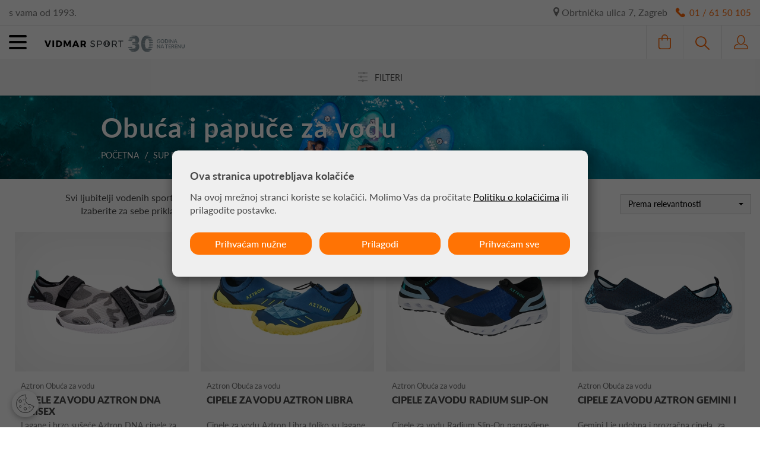

--- FILE ---
content_type: text/html; charset=utf-8
request_url: https://www.vidmarsport.com/katalog/sup-i-more/obuca-za-vodu/
body_size: 26838
content:



<!DOCTYPE html>
<html lang="hr">
<head>
    
    
    

    <link rel="stylesheet" href="/Content/gd-cookie.css" media="all">
    <script src="/Scripts/gd-cookie-config.js"></script>
    <script src="/Scripts/gd-cookie.js"></script>




    <script>
        var dataLayer = window.dataLayer || [];
    </script>
<script>dataLayer.push({"ecommerce":{"impressions":[{"name":"Cipele Za Vodu Aztron DNA Unisex","id":"AA-SG200-36","price":"36.00","category":"Sup i More/Obuća za vodu","brand":"Aztron","list":"Kategorija obuća i papuče za vodu","position":0},{"name":"Cipele Za Vodu Aztron Libra ","id":"AA-SLB01-36","price":"34.38","category":"Sup i More/Obuća za vodu","brand":"Aztron","list":"Kategorija obuća i papuče za vodu","position":1},{"name":"Cipele Za Vodu Radium Slip-On","id":"AA-SRS01-36","price":"38.36","category":"Sup i More/Akcije/Obuća za vodu","brand":"Aztron","list":"Kategorija obuća i papuče za vodu","position":2},{"name":"Cipele Za Vodu Aztron Gemini I","id":"AA-SGBL-36","price":"26.41","category":"Sup i More/Obuća za vodu","brand":"Aztron","list":"Kategorija obuća i papuče za vodu","position":3},{"name":"Cipele Za Vodu Aztron Gemini II","id":"AA-SGGY-36","price":"26.41","category":"Sup i More/Obuća za vodu","brand":"Aztron","list":"Kategorija obuća i papuče za vodu","position":4}]}});</script>
    <script>

        function productDetailView(imeGrupe, imeProizvoda, id, cijena, brand, index) {
            dataLayer.push({
                'event': 'productDetailView',
                'ecommerce': {
                    'detail': {
                        'actionField': { 'list': 'Kategorija ' + imeGrupe },
                        'products': [{
                            'name': imeProizvoda,
                            'id': id,
                            'price': cijena,
                            'category': imeGrupe,
                            'brand': brand,
                            'position': index
                        }]
                    }
                }
            });
        }


    </script>

    <!-- Google Tag Manager -->
    <script>
        (function (w, d, s, l, i) {
            w[l] = w[l] || []; w[l].push({
                'gtm.start':
                    new Date().getTime(), event: 'gtm.js'
            }); var f = d.getElementsByTagName(s)[0],
                j = d.createElement(s), dl = l != 'dataLayer' ? '&l=' + l : ''; j.async = true; j.src =
                    'https://www.googletagmanager.com/gtm.js?id=' + i + dl; f.parentNode.insertBefore(j, f);
        })(window, document, 'script', 'dataLayer', 'GTM-KD2F9W4');
    </script>
    <!-- End Google Tag Manager -->
    <!-- Global site tag (gtag.js) - Google Analytics -->
    



    <meta name="viewport" content="width=device-width, initial-scale=1.0">
    <title>Obuća i papuče za vodu - Vidmarsport</title>
    

    <meta charset="utf-8">
    <meta http-equiv="X-UA-Compatible" content="IE=edge">
    <meta name="description" content="Pronađi kvalitetnu obuću za vodu u Vidmar Sport-u✓ Idealne papuče za veslanje na SUP dasci, šetnju po plaži, za brod✓ Kupi online ili dođi kod nas✓">
    <meta name="viewport" content="width=device-width, initial-scale=1">
    <script>
        var BASE = "/";       
    </script>

    
    





    <link rel="preload" href="/fonts/ionicons/ionicons.woff" as="font" type="font/woff" crossorigin>
    <link rel="preload" href="/fonts/Lato-Light.woff2" as="font" type="font/woff2" crossorigin>
    <link rel="preload" href="/fonts/Lato-Regular.woff2" as="font" type="font/woff2" crossorigin>
    <link rel="preload" href="/fonts/Lato-Medium.woff2" as="font" type="font/woff2" crossorigin>
    <link rel="preload" href="/fonts/Lato-Bold.woff2" as="font" type="font/woff2" crossorigin>
    <link rel="preload" href="/fonts/Lato-Black.woff2" as="font" type="font/woff2" crossorigin>
    


<link href="/Content/cssPages?v=r9DxBQ47jSMHdrMiMLMNNuw24rh-2RSlP4Vw7OugxXk1" rel="stylesheet"/>


    <link rel="apple-touch-icon" sizes="180x180" href="/img/favicon/apple-touch-icon.png">
    <link rel="icon" type="image/png" sizes="32x32" href="/img/favicon/favicon-32x32.png">
    <link rel="icon" type="image/png" sizes="16x16" href="/img/favicon/favicon-16x16.png">
    <link rel="shortcut icon" href="/img/favicon/favicon.ico">

    <meta property="og:type" content="website" />
    <meta property="og:title" content="Vidmarsport.com" />
    <meta property="og:description" content="Vidmar Sport Web Shop nudi najbolje brendove za Tenis, Badminton, Squash, Padel, Pikado, SUP daske, Opremu za Terene " />
    <meta property="og:url" content="https://www.vidmarsport.com/katalog/sup-i-more/obuca-za-vodu/" />
    <meta property="og:locale" content="hr_HR" />
    <meta property="og:image" content="https://vidmarsport.com/UserDocsFiles/Dokumenti/VIDMAR-SPORT-LOGO.jpg" />
    <meta name="twitter:card" content="summary_large_image" />
    <meta name="twitter:title" content="Vidmarsport.com" />
    <meta name="twitter:description" content="Vidmar Sport Web Shop nudi najbolje brendove za Tenis, Badminton, Squash, Padel, Pikado, SUP daske, Opremu za Terene " />
    <meta name="twitter:image:src" content="https://vidmarsport.com/UserDocsFiles/Dokumenti/VIDMAR-SPORT-LOGO.jpg" />
    <meta name="twitter:url" content="https://www.vidmarsport.com/katalog/sup-i-more/obuca-za-vodu/" />
    <meta name="twitter:domain" content="vidmarsport.com" />




    <link rel="canonical" href="https://www.vidmarsport.com/katalog/sup-i-more/obuca-za-vodu/" />




</head>

<body>
    <script src="/Content/js?v=yMmPM1TxecYcoWtCWW3jYgH0fr9kiAasOfb-W5I001A1"></script>




    <!-- Google Tag Manager (noscript) -->
    <noscript>
        <iframe src="https://www.googletagmanager.com/ns.html?id=GTM-KD2F9W4"
                height="0" width="0" style="display:none;visibility:hidden"></iframe>
    </noscript>
    <!-- End Google Tag Manager (noscript) -->
    <!--[if lt IE 8]>
    <p class="browserupgrade">You are using an <strong>outdated</strong> browser. Please <a href="http://browsehappy.com/">upgrade your browser</a> to improve your experience.</p>
    <![endif]-->
    <!-- MOBILE MENU -->
    <nav id="mobile-menu" class="mobile-panel">
        <div class="mobile-header">
            <span class="mobile-title">Izbornik</span><a href="" class="close"><span class="icon-close"></span></a>
        </div>

        <ul class="navigation">


                    <li class='item-has-children'>
                        <a href='javascript:;'>Tenis<span class='ion-ios-arrow-right arrow'></span></a>
                        <ul class='sub-menu'>
                            <li class='item-has-children'>
                                <a href='#'>Brandovi<span class='ion-ios-arrow-right arrow'></span></a>
                                    <ul class='sub-menu'>
                                                <li><a href="/katalog/tenis/brand/dunlop/">Dunlop </a></li>
                                                <li><a href="/katalog/tenis/brand/slazenger/">Slazenger </a></li>
                                                <li><a href="/katalog/tenis/brand/royal/">Royal </a></li>
                                                <li><a href="/katalog/tenis/brand/pros-pro/">Pro&#39;s Pro </a></li>
                                                <li><a href="/katalog/tenis/brand/signum-pro/">Signum Pro </a></li>
                                                <li><a href="/katalog/tenis/brand/babolat/">Babolat </a></li>
                                                <li><a href="/katalog/tenis/brand/wilson/">Wilson </a></li>
                                                <li><a href="/katalog/tenis/brand/head/">Head </a></li>
                                                <li><a href="/katalog/tenis/brand/yonex/">Yonex </a></li>
                                                <li><a href="/katalog/tenis/brand/dunlop-squash/">Dunlop Squash </a></li>
                                                <li><a href="/katalog/tenis/brand/bullpadel/">BullPadel </a></li>
                                                <li><a href="/katalog/tenis/brand/luxilon/">Luxilon </a></li>
                                    </ul>
                            </li>
                            <li class='item-has-children'>
                                <a href='#'>Kategorije<span class='ion-ios-arrow-right arrow'></span></a>
                                    <ul class='sub-menu'>
                                            <li><a href="/katalog/tenis/reketi-za-tenis/">Reketi Za Tenis </a></li>
                                            <li><a href="/katalog/tenis/loptice-za-tenis/">Loptice Za Tenis </a></li>
                                            <li><a href="/katalog/tenis/torbe/">Torbe </a></li>
                                            <li><a href="/katalog/tenis/zice/">Žice </a></li>
                                            <li><a href="/katalog/tenis/grip/">Grip </a></li>
                                            <li><a href="/katalog/tenis/odjeca/">Odjeća </a></li>
                                            <li><a href="/katalog/tenis/dodaci-za-tenis/">Dodaci za tenis </a></li>
                                    </ul>
                                    <ul class='sub-menu'>
                                            <li><a href="/katalog/tenis/reketi-za-tenis/">Reketi Za Tenis </a></li>
                                            <li><a href="/katalog/tenis/loptice-za-tenis/">Loptice Za Tenis </a></li>
                                            <li><a href="/katalog/tenis/torbe/">Torbe </a></li>
                                            <li><a href="/katalog/tenis/zice/">Žice </a></li>
                                            <li><a href="/katalog/tenis/grip/">Grip </a></li>
                                            <li><a href="/katalog/tenis/odjeca/">Odjeća </a></li>
                                            <li><a href="/katalog/tenis/dodaci-za-tenis/">Dodaci za tenis </a></li>
                                    </ul>
                            </li>
                            <li>
                                <a href="https://www.vidmarsport.com/katalog/tenis/">PRIKAŽI SVE</a>
                            </li>
                        </ul>
                    </li>
                    <li class='item-has-children'>
                        <a href='javascript:;'>Squash<span class='ion-ios-arrow-right arrow'></span></a>
                        <ul class='sub-menu'>
                            <li class='item-has-children'>
                                <a href='#'>Brandovi<span class='ion-ios-arrow-right arrow'></span></a>
                                    <ul class='sub-menu'>
                                                <li><a href="/katalog/squash/brand/dunlop-squash/">Dunlop Squash </a></li>
                                    </ul>
                            </li>
                            <li class='item-has-children'>
                                <a href='#'>Kategorije<span class='ion-ios-arrow-right arrow'></span></a>
                                    <ul class='sub-menu'>
                                            <li><a href="/katalog/squash/reketi-za-squash/">Reketi Za Squash </a></li>
                                            <li><a href="/katalog/squash/loptice-za-squash/">Loptice Za Squash </a></li>
                                            <li><a href="/katalog/tenis/torbe/">Torbe </a></li>
                                            <li><a href="/katalog/tenis/grip/">Grip </a></li>
                                    </ul>
                            </li>
                            <li>
                                <a href="https://www.vidmarsport.com/katalog/squash/">PRIKAŽI SVE</a>
                            </li>
                        </ul>
                    </li>
                    <li class='item-has-children'>
                        <a href='javascript:;'>Badminton<span class='ion-ios-arrow-right arrow'></span></a>
                        <ul class='sub-menu'>
                            <li class='item-has-children'>
                                <a href='#'>Brandovi<span class='ion-ios-arrow-right arrow'></span></a>
                                    <ul class='sub-menu'>
                                                <li><a href="/katalog/badminton/brand/dunlop/">Dunlop </a></li>
                                                <li><a href="/katalog/badminton/brand/carlton/">Carlton </a></li>
                                    </ul>
                            </li>
                            <li class='item-has-children'>
                                <a href='#'>Kategorije<span class='ion-ios-arrow-right arrow'></span></a>
                                    <ul class='sub-menu'>
                                            <li><a href="/katalog/badminton/reketi-za-badminton/">Reketi Za Badminton </a></li>
                                            <li><a href="/katalog/badminton/lopte-za-badminton/">Lopte Za Badminton </a></li>
                                            <li><a href="/katalog/badminton/torbe/">Torbe </a></li>
                                            <li><a href="/katalog/tenis/grip/">Grip </a></li>
                                    </ul>
                            </li>
                            <li>
                                <a href="https://www.vidmarsport.com/katalog/badminton/">PRIKAŽI SVE</a>
                            </li>
                        </ul>
                    </li>
                    <li class='item-has-children'>
                        <a href='javascript:;'>Pikado<span class='ion-ios-arrow-right arrow'></span></a>
                        <ul class='sub-menu'>
                            <li class='item-has-children'>
                                <a href='#'>Brandovi<span class='ion-ios-arrow-right arrow'></span></a>
                                    <ul class='sub-menu'>
                                                <li><a href="/katalog/pikado/brand/unicorn/">Unicorn </a></li>
                                                <li><a href="/katalog/pikado/brand/target/">Target </a></li>
                                                <li><a href="/katalog/pikado/brand/harrows/">Harrows </a></li>
                                                <li><a href="/katalog/pikado/brand/winmau/">Winmau </a></li>
                                                <li><a href="/katalog/pikado/brand/red-dragon/">Red Dragon </a></li>
                                                <li><a href="/katalog/pikado/brand/bulls-nl/">Bull&#39;s NL </a></li>
                                                <li><a href="/katalog/pikado/brand/pentathlon/">Pentathlon </a></li>
                                                <li><a href="/katalog/pikado/brand/l-style/">L-style </a></li>
                                                <li><a href="/katalog/pikado/brand/cosmo-darts/">Cosmo Darts </a></li>
                                                <li><a href="/katalog/pikado/brand/designa/">Designa </a></li>
                                                <li><a href="/katalog/pikado/brand/mission/">Mission </a></li>
                                                <li><a href="/katalog/pikado/brand/condor/">Condor </a></li>
                                                <li><a href="/katalog/pikado/brand/x-darts/">X Darts </a></li>
                                                <li><a href="/katalog/pikado/brand/scolia/">Scolia </a></li>
                                                <li><a href="/katalog/pikado/brand/vidmar-sport/">Vidmar Sport </a></li>
                                                <li><a href="/katalog/pikado/brand/robson/">Robson </a></li>
                                                <li><a href="/katalog/pikado/brand/xqmax/">XQMax </a></li>
                                                <li><a href="/katalog/pikado/brand/dynasty/">Dynasty </a></li>
                                                <li><a href="/katalog/pikado/brand/bullpadel/">BullPadel </a></li>
                                                <li><a href="/katalog/pikado/brand/shot/">Shot </a></li>
                                                <li><a href="/katalog/pikado/brand/bulls-de/">Bull&#39;s DE </a></li>
                                                <li><a href="/katalog/pikado/brand/goat/">GOAT </a></li>
                                                <li><a href="/katalog/pikado/brand/bullet/">Bullet </a></li>
                                                <li><a href="/katalog/pikado/brand/gran-darts/">Gran Darts </a></li>
                                    </ul>
                            </li>
                            <li class='item-has-children'>
                                <a href='#'>Kategorije<span class='ion-ios-arrow-right arrow'></span></a>
                                    <ul class='sub-menu'>
                                            <li><a href="/katalog/pikado/strelice-za-pikado-soft-tip/">Strelice Za Pikado Soft </a></li>
                                            <li><a href="/katalog/pikado/strelice-za-pikado-steel-tip/">Strelice Za Pikado Steel </a></li>
                                            <li><a href="/katalog/pikado/odjeca/">Odjeća </a></li>
                                            <li><a href="/katalog/pikado/pikado-torbice/">Pikado Torbice </a></li>
                                            <li><a href="/katalog/pikado/pikado-mete/">Pikado Mete </a></li>
                                            <li><a href="/katalog/pikado/pikado-nastavci/">Pikado Nastavci </a></li>
                                            <li><a href="/katalog/pikado/pikado-pera/">Pikado Pera </a></li>
                                            <li><a href="/katalog/pikado/pikado-spice/">Pikado Špice </a></li>
                                            <li><a href="/katalog/pikado/pikado-pribor/">Pikado Pribor </a></li>
                                            <li><a href="/katalog/pikado/elektronski-pikado-aparati/">Elektronski Pikado Aparati </a></li>
                                    </ul>
                                    <ul class='sub-menu'>
                                            <li><a href="/katalog/pikado/strelice-za-pikado-soft-tip/">Strelice Za Pikado Soft </a></li>
                                            <li><a href="/katalog/pikado/strelice-za-pikado-steel-tip/">Strelice Za Pikado Steel </a></li>
                                            <li><a href="/katalog/pikado/odjeca/">Odjeća </a></li>
                                            <li><a href="/katalog/pikado/pikado-torbice/">Pikado Torbice </a></li>
                                            <li><a href="/katalog/pikado/pikado-mete/">Pikado Mete </a></li>
                                            <li><a href="/katalog/pikado/pikado-nastavci/">Pikado Nastavci </a></li>
                                            <li><a href="/katalog/pikado/pikado-pera/">Pikado Pera </a></li>
                                            <li><a href="/katalog/pikado/pikado-spice/">Pikado Špice </a></li>
                                            <li><a href="/katalog/pikado/pikado-pribor/">Pikado Pribor </a></li>
                                            <li><a href="/katalog/pikado/elektronski-pikado-aparati/">Elektronski Pikado Aparati </a></li>
                                    </ul>
                            </li>
                            <li>
                                <a href="https://www.vidmarsport.com/katalog/pikado/">PRIKAŽI SVE</a>
                            </li>
                        </ul>
                    </li>
                    <li class='item-has-children'>
                        <a href='javascript:;'>Sup i More<span class='ion-ios-arrow-right arrow'></span></a>
                        <ul class='sub-menu'>
                            <li class='item-has-children'>
                                <a href='#'>Brandovi<span class='ion-ios-arrow-right arrow'></span></a>
                                    <ul class='sub-menu'>
                                                <li><a href="/katalog/sup-i-more/brand/aztron/">Aztron </a></li>
                                                <li><a href="/katalog/sup-i-more/brand/aquatone/">Aquatone </a></li>
                                                <li><a href="/katalog/sup-i-more/brand/pure4fun/">Pure4Fun </a></li>
                                    </ul>
                            </li>
                            <li class='item-has-children'>
                                <a href='#'>Kategorije<span class='ion-ios-arrow-right arrow'></span></a>
                                    <ul class='sub-menu'>
                                            <li><a href="/katalog/sup-i-more/sup-daske/">SUP Daske </a></li>
                                            <li><a href="/katalog/sup-i-more/sup-tvrde-daske/">SUP Tvrde Daske </a></li>
                                            <li><a href="/katalog/sup-i-more/kajak/">Kajak </a></li>
                                            <li><a href="/katalog/sup-i-more/platforme/">Platforme </a></li>
                                            <li><a href="/katalog/sup-i-more/foil/">Foil </a></li>
                                            <li><a href="/katalog/sup-i-more/veslo-za-sup/">Veslo Za Sup </a></li>
                                            <li><a href="/katalog/sup-i-more/sup-odjeca/">SUP Odjeća </a></li>
                                            <li><a href="/katalog/sup-i-more/obuca-za-vodu/">Obuća Za Vodu </a></li>
                                            <li><a href="/katalog/sup-i-more/sup-pribor/">SUP Pribor </a></li>
                                            <li><a href="/katalog/sup-i-more/sup-rent/">SUP Rent </a></li>
                                    </ul>
                                    <ul class='sub-menu'>
                                            <li><a href="/katalog/sup-i-more/sup-daske/">SUP Daske </a></li>
                                            <li><a href="/katalog/sup-i-more/sup-tvrde-daske/">SUP Tvrde Daske </a></li>
                                            <li><a href="/katalog/sup-i-more/kajak/">Kajak </a></li>
                                            <li><a href="/katalog/sup-i-more/platforme/">Platforme </a></li>
                                            <li><a href="/katalog/sup-i-more/foil/">Foil </a></li>
                                            <li><a href="/katalog/sup-i-more/veslo-za-sup/">Veslo Za Sup </a></li>
                                            <li><a href="/katalog/sup-i-more/sup-odjeca/">SUP Odjeća </a></li>
                                            <li><a href="/katalog/sup-i-more/obuca-za-vodu/">Obuća Za Vodu </a></li>
                                            <li><a href="/katalog/sup-i-more/sup-pribor/">SUP Pribor </a></li>
                                            <li><a href="/katalog/sup-i-more/sup-rent/">SUP Rent </a></li>
                                    </ul>
                            </li>
                            <li>
                                <a href="https://www.vidmarsport.com/katalog/sup-i-more/">PRIKAŽI SVE</a>
                            </li>
                        </ul>
                    </li>
                    <li class='item-has-children'>
                        <a href='javascript:;'>Skateboard<span class='ion-ios-arrow-right arrow'></span></a>
                        <ul class='sub-menu'>
                            <li class='item-has-children'>
                                <a href='#'>Brandovi<span class='ion-ios-arrow-right arrow'></span></a>
                                    <ul class='sub-menu'>
                                                <li><a href="/katalog/skateboard/brand/aztron/">Aztron </a></li>
                                    </ul>
                            </li>
                            <li class='item-has-children'>
                                <a href='#'>Kategorije<span class='ion-ios-arrow-right arrow'></span></a>
                                    <ul class='sub-menu'>
                                            <li><a href="/katalog/skateboard/surfskate/">Surfskate </a></li>
                                    </ul>
                            </li>
                            <li>
                                <a href="https://www.vidmarsport.com/katalog/skateboard/">PRIKAŽI SVE</a>
                            </li>
                        </ul>
                    </li>
                    <li class='item-has-children'>
                        <a href='javascript:;'>Padel<span class='ion-ios-arrow-right arrow'></span></a>
                        <ul class='sub-menu'>
                            <li class='item-has-children'>
                                <a href='#'>Brandovi<span class='ion-ios-arrow-right arrow'></span></a>
                                    <ul class='sub-menu'>
                                                <li><a href="/katalog/padel/brand/dunlop/">Dunlop </a></li>
                                                <li><a href="/katalog/padel/brand/pros-pro/">Pro&#39;s Pro </a></li>
                                                <li><a href="/katalog/padel/brand/babolat/">Babolat </a></li>
                                                <li><a href="/katalog/padel/brand/wilson/">Wilson </a></li>
                                                <li><a href="/katalog/padel/brand/head/">Head </a></li>
                                                <li><a href="/katalog/padel/brand/bullpadel/">BullPadel </a></li>
                                    </ul>
                            </li>
                            <li class='item-has-children'>
                                <a href='#'>Kategorije<span class='ion-ios-arrow-right arrow'></span></a>
                                    <ul class='sub-menu'>
                                            <li><a href="/katalog/padel/padel-reket/">Padel Reket </a></li>
                                            <li><a href="/katalog/padel/padel-loptice/">Padel Loptice </a></li>
                                            <li><a href="/katalog/padel/torbe-za-padel/">Torbe Za Padel </a></li>
                                            <li><a href="/katalog/padel/tenisice-za-padel/">Tenisice Za Padel </a></li>
                                            <li><a href="/katalog/padel/odjeca-za-padel/">Odjeća Za Padel </a></li>
                                            <li><a href="/katalog/padel/dodaci-za-padel/">Dodaci Za Padel </a></li>
                                            <li><a href="/katalog/padel/padel-teren/">Padel Teren - Padel Galis </a></li>
                                    </ul>
                                    <ul class='sub-menu'>
                                            <li><a href="/katalog/padel/padel-reket/">Padel Reket </a></li>
                                            <li><a href="/katalog/padel/padel-loptice/">Padel Loptice </a></li>
                                            <li><a href="/katalog/padel/torbe-za-padel/">Torbe Za Padel </a></li>
                                            <li><a href="/katalog/padel/tenisice-za-padel/">Tenisice Za Padel </a></li>
                                            <li><a href="/katalog/padel/odjeca-za-padel/">Odjeća Za Padel </a></li>
                                            <li><a href="/katalog/padel/dodaci-za-padel/">Dodaci Za Padel </a></li>
                                            <li><a href="/katalog/padel/padel-teren/">Padel Teren - Padel Galis </a></li>
                                    </ul>
                            </li>
                            <li>
                                <a href="https://www.vidmarsport.com/katalog/padel/">PRIKAŽI SVE</a>
                            </li>
                        </ul>
                    </li>
                    <li class='item-has-children'>
                        <a href='javascript:;'>Oprema Terena<span class='ion-ios-arrow-right arrow'></span></a>
                        <ul class='sub-menu'>
                            <li class='item-has-children'>
                                <a href='#'>Brandovi<span class='ion-ios-arrow-right arrow'></span></a>
                                    <ul class='sub-menu'>
                                                <li><a href="/katalog/opremanje-terena/brand/dunlop/">Dunlop </a></li>
                                                <li><a href="/katalog/opremanje-terena/brand/f-a-r-/">F.A.R. </a></li>
                                    </ul>
                            </li>
                            <li class='item-has-children'>
                                <a href='#'>Kategorije<span class='ion-ios-arrow-right arrow'></span></a>
                                    <ul class='sub-menu'>
                                            <li><a href="/katalog/opremanje-terena/tenis-mreze/">Mreže Za Tenis </a></li>
                                            <li><a href="/katalog/opremanje-terena/blende/">Blende </a></li>
                                            <li><a href="/katalog/opremanje-terena/linije-za-tenis-terene/">Linije Za Tenis Terene </a></li>
                                            <li><a href="/katalog/opremanje-terena/stupovi-za-tenis/">Stupovi Za Tenis </a></li>
                                            <li><a href="/katalog/opremanje-terena/ravnalice-i-cetke-za-tenis-terene/">Ravnalice I Četke </a></li>
                                            <li><a href="/katalog/opremanje-terena/klupe-za-tenis-terene/">Klupe Za Terene </a></li>
                                            <li><a href="/katalog/opremanje-terena/pregradne-mreze-za-tenis-terene/">Pregradne Mreže Za Tenis Terene </a></li>
                                            <li><a href="/katalog/opremanje-terena/rukomet-mreze/">Mreže Za Rukomet </a></li>
                                            <li><a href="/katalog/opremanje-terena/nogomet-mreze/">Mreže Za Nogomet </a></li>
                                            <li><a href="/katalog/opremanje-terena/odbojka-mreze/">Mreže Za Odbojku </a></li>
                                    </ul>
                                    <ul class='sub-menu'>
                                            <li><a href="/katalog/opremanje-terena/tenis-mreze/">Mreže Za Tenis </a></li>
                                            <li><a href="/katalog/opremanje-terena/blende/">Blende </a></li>
                                            <li><a href="/katalog/opremanje-terena/linije-za-tenis-terene/">Linije Za Tenis Terene </a></li>
                                            <li><a href="/katalog/opremanje-terena/stupovi-za-tenis/">Stupovi Za Tenis </a></li>
                                            <li><a href="/katalog/opremanje-terena/ravnalice-i-cetke-za-tenis-terene/">Ravnalice I Četke </a></li>
                                            <li><a href="/katalog/opremanje-terena/klupe-za-tenis-terene/">Klupe Za Terene </a></li>
                                            <li><a href="/katalog/opremanje-terena/pregradne-mreze-za-tenis-terene/">Pregradne Mreže Za Tenis Terene </a></li>
                                            <li><a href="/katalog/opremanje-terena/rukomet-mreze/">Mreže Za Rukomet </a></li>
                                            <li><a href="/katalog/opremanje-terena/nogomet-mreze/">Mreže Za Nogomet </a></li>
                                            <li><a href="/katalog/opremanje-terena/odbojka-mreze/">Mreže Za Odbojku </a></li>
                                    </ul>
                            </li>
                            <li>
                                <a href="https://www.vidmarsport.com/katalog/opremanje-terena/">PRIKAŽI SVE</a>
                            </li>
                        </ul>
                    </li>
                    <li class='item-has-children'>
                        <a href='javascript:;'>Stolni Tenis<span class='ion-ios-arrow-right arrow'></span></a>
                        <ul class='sub-menu'>
                            <li class='item-has-children'>
                                <a href='#'>Brandovi<span class='ion-ios-arrow-right arrow'></span></a>
                                    <ul class='sub-menu'>
                                                <li><a href="/katalog/stolni-tenis/brand/dunlop/">Dunlop </a></li>
                                    </ul>
                            </li>
                            <li class='item-has-children'>
                                <a href='#'>Kategorije<span class='ion-ios-arrow-right arrow'></span></a>
                                    <ul class='sub-menu'>
                                            <li><a href="/katalog/stolni-tenis/reketi-za-stolni-tenis/">Reketi Za Stolni Tenis </a></li>
                                            <li><a href="/katalog/stolni-tenis/loptice-za-stolni-tenis/">Loptice Za Stolni Tenis </a></li>
                                            <li><a href="/katalog/stolni-tenis/stolni-tenis-pribor/">Stolni Tenis Pribor </a></li>
                                    </ul>
                            </li>
                            <li>
                                <a href="https://www.vidmarsport.com/katalog/stolni-tenis/">PRIKAŽI SVE</a>
                            </li>
                        </ul>
                    </li>
                    <li class='item-has-children'>
                        <a href='javascript:;'>Akcije<span class='ion-ios-arrow-right arrow'></span></a>
                        <ul class='sub-menu'>
                            <li class='item-has-children'>
                                <a href='#'>Brandovi<span class='ion-ios-arrow-right arrow'></span></a>
                                    <ul class='sub-menu'>
                                                <li><a href="/katalog/akcije/brand/dunlop/">Dunlop </a></li>
                                                <li><a href="/katalog/akcije/brand/babolat/">Babolat </a></li>
                                                <li><a href="/katalog/akcije/brand/wilson/">Wilson </a></li>
                                                <li><a href="/katalog/akcije/brand/unicorn/">Unicorn </a></li>
                                                <li><a href="/katalog/akcije/brand/head/">Head </a></li>
                                                <li><a href="/katalog/akcije/brand/yonex/">Yonex </a></li>
                                                <li><a href="/katalog/akcije/brand/aztron/">Aztron </a></li>
                                                <li><a href="/katalog/akcije/brand/winmau/">Winmau </a></li>
                                                <li><a href="/katalog/akcije/brand/bullpadel/">BullPadel </a></li>
                                                <li><a href="/katalog/akcije/brand/luxilon/">Luxilon </a></li>
                                    </ul>
                            </li>
                            <li class='item-has-children'>
                                <a href='#'>Kategorije<span class='ion-ios-arrow-right arrow'></span></a>
                                    <ul class='sub-menu'>
                                            <li><a href="/katalog/tenis/akcije/">Tenis Oprema Akcije i Popusti </a></li>
                                            <li><a href="/katalog/padel/akcije/">Padel Oprema Akcija </a></li>
                                            <li><a href="/katalog/pikado/akcije/">Pikado Oprema Popusti </a></li>
                                            <li><a href="/katalog/sup-i-more/akcije/">SUP daska | Veslo za sup </a></li>
                                    </ul>
                            </li>
                            <li>
                                <a href="https://www.vidmarsport.com/katalog/akcije/">PRIKAŽI SVE</a>
                            </li>
                        </ul>
                    </li>


        </ul>
    </nav>
    <!-- END MOBILE MENU -->


    <div class="wrapper push">

        <header>
            <div class="container-fluid">
                <div class="row prvi">
                    <div class="col-xs-3 hidden-xs since">s vama od 1993.</div>

                    <div class="col-xs-12 col-sm-9 since2">
                        <a href="/index" class="logo mob"><img src="/img/logo-vidmarsport.svg" alt="Vidmarsport" width="170" height="15" /></a>
                        <a href="/Kontakt" class="adresa">
                            <svg xmlns="http://www.w3.org/2000/svg" width="10.621" height="16.055" viewBox="0 0 10.621 16.055"><path d="M84.269,0a5.317,5.317,0,0,0-5.311,5.311c0,1.179.753,3.1,2.3,5.878,1.1,1.964,2.174,3.6,2.219,3.669l.789,1.2.789-1.2c.045-.069,1.123-1.706,2.219-3.669,1.549-2.776,2.3-4.7,2.3-5.878A5.317,5.317,0,0,0,84.269,0Zm0,8.027a2.753,2.753,0,1,1,2.753-2.753A2.753,2.753,0,0,1,84.269,8.027Z" transform="translate(-78.958)" fill="#777" /></svg>
                            Obrtnička ulica 7, Zagreb
                        </a>
                        <a href="tel:+38516150105" class="tel">
                            <svg xmlns="http://www.w3.org/2000/svg" width="15.54" height="15.538" viewBox="0 0 15.54 15.538"><path d="M15.373,11.788A8.7,8.7,0,0,0,12.7,9.457a1.6,1.6,0,0,0-.78-.225.97.97,0,0,0-.867.484,9.608,9.608,0,0,1-.747.826,1.242,1.242,0,0,1-1.813-.181L5.181,7.051A1.247,1.247,0,0,1,5,5.239a9.7,9.7,0,0,1,.827-.748.958.958,0,0,0,.445-.575,1.424,1.424,0,0,0-.188-1.075A8.7,8.7,0,0,0,3.755.169,1.421,1.421,0,0,0,2.085.42l-.731.731A4,4,0,0,0,.109,5.046,8.239,8.239,0,0,0,2.495,8.811l4.236,4.236c1.655,1.655,3.233,2.495,4.691,2.495h0a4.149,4.149,0,0,0,2.969-1.353l.731-.731A1.414,1.414,0,0,0,15.373,11.788Z" transform="translate(0 -0.004)" fill="#ff6805" /></svg>
                            <span class="tekst">01 / 61 50 105</span>
                        </a>
                    </div>

                </div>

                <div class="row drugi">
                    <div class="col-xs-8 col-sm-8 col-md-2 mc-col mc-col-1">
                        <a href="#mobile-menu" class="hamburger hamburger--collapse hidden-lg">
                            <span class="hamburger-box">
                                <span class="hamburger-inner"></span>
                            </span>
                        </a>
                        <a href="/" class="logo"><img src="/img/logo-vidmarsport.svg" alt="Vidmarsport" width="240" height="auto" /></a>
                    </div>

                    <div class="col-md-8 meniwrap text-center gd-menu-wrap mc-col mc-col-2">
                        <ul class="meni">

                                    <li>
                                        <a href="https://www.vidmarsport.com/katalog/tenis/" class="root" id="tenis">Tenis</a>
                                        <div class="sub">
                                            <div class="container-fluid menu-container">
                                                <div class="row">
                                                    <div class="col-md-offset-1 col-md-3 col-lg-offset-2 col-lg-3 col_border">
                                                        <div class="menu_cat_heading">BRANDOVI</div>
                                                            <ul class="brandovi">

                                                                        <li class="gd-menu-button"><a href="/katalog/tenis/brand/dunlop/" class="gd-menu-link">Dunlop </a></li>
                                                                        <li class="gd-menu-button"><a href="/katalog/tenis/brand/slazenger/" class="gd-menu-link">Slazenger </a></li>
                                                                        <li class="gd-menu-button"><a href="/katalog/tenis/brand/royal/" class="gd-menu-link">Royal </a></li>
                                                                        <li class="gd-menu-button"><a href="/katalog/tenis/brand/pros-pro/" class="gd-menu-link">Pro&#39;s Pro </a></li>
                                                                        <li class="gd-menu-button"><a href="/katalog/tenis/brand/signum-pro/" class="gd-menu-link">Signum Pro </a></li>
                                                                        <li class="gd-menu-button"><a href="/katalog/tenis/brand/babolat/" class="gd-menu-link">Babolat </a></li>
                                                                        <li class="gd-menu-button"><a href="/katalog/tenis/brand/wilson/" class="gd-menu-link">Wilson </a></li>
                                                                        <li class="gd-menu-button"><a href="/katalog/tenis/brand/head/" class="gd-menu-link">Head </a></li>
                                                            </ul>
                                                                <ul class="brandovi">
                                                                        <li class="gd-menu-button"><a href="/katalog/tenis/brand/yonex/" class="gd-menu-link">Yonex </a></li>
                                                                        <li class="gd-menu-button"><a href="/katalog/tenis/brand/dunlop-squash/" class="gd-menu-link">Dunlop Squash </a></li>
                                                                        <li class="gd-menu-button"><a href="/katalog/tenis/brand/bullpadel/" class="gd-menu-link">BullPadel </a></li>
                                                                        <li class="gd-menu-button"><a href="/katalog/tenis/brand/luxilon/" class="gd-menu-link">Luxilon </a></li>
                                                                </ul>
                                                    </div>
                                                    <div class="col-md-3 col-lg-3 kategorijeWrap">
                                                        <div class="menu_cat_heading">KATEGORIJE</div>
                                                            <ul class="kategorije">
                                                                    <li class="gd-menu-button"><a href="/katalog/tenis/reketi-za-tenis/" class="gd-menu-link">Reketi Za Tenis </a></li>
                                                                    <li class="gd-menu-button"><a href="/katalog/tenis/loptice-za-tenis/" class="gd-menu-link">Loptice Za Tenis </a></li>
                                                                    <li class="gd-menu-button"><a href="/katalog/tenis/torbe/" class="gd-menu-link">Torbe </a></li>
                                                                    <li class="gd-menu-button"><a href="/katalog/tenis/zice/" class="gd-menu-link">Žice </a></li>
                                                                    <li class="gd-menu-button"><a href="/katalog/tenis/grip/" class="gd-menu-link">Grip </a></li>
                                                            </ul>
                                                            <ul class="kategorije">
                                                                    <li class="gd-menu-button"><a href="/katalog/tenis/odjeca/" class="gd-menu-link">Odjeća </a></li>
                                                                    <li class="gd-menu-button"><a href="/katalog/tenis/dodaci-za-tenis/" class="gd-menu-link">Dodaci za tenis </a></li>
                                                            </ul>
                                                    </div>

                                                    <div class="col-md-4 col-lg-4 banneri-wrap">
                                                            <a href="https://www.vidmarsport.com/katalog/tenis/reketi-za-tenis/?sort=1&amp;attributes=Serija%257c%257cFX&amp;cijenamin=130&amp;cijenamax=1250">
                                                                <picture>
                                                                    <source srcset="/UserDocsImages/Mali%20Banner/Reket%20Za%20Tenis%20Dunlop%20FX%20500%202023%20190%20-%20190.png?preset=menu-image" type="image/webp">
                                                                    <img src="/UserDocsImages/Mali%20Banner/Reket%20Za%20Tenis%20Dunlop%20FX%20500%202023%20190%20-%20190.png?preset=menu-image-jpg" alt="Banner1" class="img-responsive" loading="lazy" />
                                                                </picture>
                                                            </a>
                                                            <a href="https://www.vidmarsport.com/proizvod/loptice-za-tenis-fort-all-court-4-1-x18/10/">
                                                                <picture>
                                                                    <source srcset="/UserDocsImages/Mali%20Banner/Mali-baner-AllCourt-4box.jpg?preset=menu-image" type="image/webp">
                                                                    <img src="/UserDocsImages/Mali%20Banner/Mali-baner-AllCourt-4box.jpg?preset=menu-image-jpg" alt="Banner2" class="img-responsive" loading="lazy" />
                                                                </picture>
                                                            </a>
                                                    </div>
                                                </div>
                                            </div>
                                        </div>
                                    </li>
                                    <li>
                                        <a href="https://www.vidmarsport.com/katalog/squash/" class="root" id="tenis">Squash</a>
                                        <div class="sub">
                                            <div class="container-fluid menu-container">
                                                <div class="row">
                                                    <div class="col-md-offset-1 col-md-3 col-lg-offset-2 col-lg-3 col_border">
                                                        <div class="menu_cat_heading">BRANDOVI</div>
                                                            <ul class="brandovi">

                                                                        <li class="gd-menu-button"><a href="/katalog/squash/brand/dunlop-squash/" class="gd-menu-link">Dunlop Squash </a></li>
                                                            </ul>
                                                    </div>
                                                    <div class="col-md-3 col-lg-3 kategorijeWrap">
                                                        <div class="menu_cat_heading">KATEGORIJE</div>
                                                            <ul class="kategorije">
                                                                    <li class="gd-menu-button"><a href="/katalog/squash/reketi-za-squash/" class="gd-menu-link">Reketi Za Squash </a></li>
                                                                    <li class="gd-menu-button"><a href="/katalog/squash/loptice-za-squash/" class="gd-menu-link">Loptice Za Squash </a></li>
                                                                    <li class="gd-menu-button"><a href="/katalog/tenis/torbe/" class="gd-menu-link">Torbe </a></li>
                                                                    <li class="gd-menu-button"><a href="/katalog/tenis/grip/" class="gd-menu-link">Grip </a></li>
                                                            </ul>
                                                    </div>

                                                    <div class="col-md-4 col-lg-4 banneri-wrap">
                                                            <a href="https://www.vidmarsport.com/proizvod/reket-za-squash-sonic-core-iconic-130/5943/">
                                                                <picture>
                                                                    <source srcset="/UserDocsImages/Mali%20Banner/reket%20squash%20sonic%20core%20iconic%20190%20190.jpg?preset=menu-image" type="image/webp">
                                                                    <img src="/UserDocsImages/Mali%20Banner/reket%20squash%20sonic%20core%20iconic%20190%20190.jpg?preset=menu-image-jpg" alt="Banner1" class="img-responsive" loading="lazy" />
                                                                </picture>
                                                            </a>
                                                            <a href="https://www.vidmarsport.com/proizvod/reket-za-squash-blackstorm-titanium-nh-2023/6628/">
                                                                <picture>
                                                                    <source srcset="/UserDocsImages/Mali%20Banner/reket%20za%20squash%20blackstorm%20titanium%20190%20190.jpg?preset=menu-image" type="image/webp">
                                                                    <img src="/UserDocsImages/Mali%20Banner/reket%20za%20squash%20blackstorm%20titanium%20190%20190.jpg?preset=menu-image-jpg" alt="Banner2" class="img-responsive" loading="lazy" />
                                                                </picture>
                                                            </a>
                                                    </div>
                                                </div>
                                            </div>
                                        </div>
                                    </li>
                                    <li>
                                        <a href="https://www.vidmarsport.com/katalog/badminton/" class="root" id="tenis">Badminton</a>
                                        <div class="sub">
                                            <div class="container-fluid menu-container">
                                                <div class="row">
                                                    <div class="col-md-offset-1 col-md-3 col-lg-offset-2 col-lg-3 col_border">
                                                        <div class="menu_cat_heading">BRANDOVI</div>
                                                            <ul class="brandovi">

                                                                        <li class="gd-menu-button"><a href="/katalog/badminton/brand/dunlop/" class="gd-menu-link">Dunlop </a></li>
                                                                        <li class="gd-menu-button"><a href="/katalog/badminton/brand/carlton/" class="gd-menu-link">Carlton </a></li>
                                                            </ul>
                                                    </div>
                                                    <div class="col-md-3 col-lg-3 kategorijeWrap">
                                                        <div class="menu_cat_heading">KATEGORIJE</div>
                                                            <ul class="kategorije">
                                                                    <li class="gd-menu-button"><a href="/katalog/badminton/reketi-za-badminton/" class="gd-menu-link">Reketi Za Badminton </a></li>
                                                                    <li class="gd-menu-button"><a href="/katalog/badminton/lopte-za-badminton/" class="gd-menu-link">Lopte Za Badminton </a></li>
                                                                    <li class="gd-menu-button"><a href="/katalog/badminton/torbe/" class="gd-menu-link">Torbe </a></li>
                                                                    <li class="gd-menu-button"><a href="/katalog/tenis/grip/" class="gd-menu-link">Grip </a></li>
                                                            </ul>
                                                    </div>

                                                    <div class="col-md-4 col-lg-4 banneri-wrap">
                                                            <a href="https://www.vidmarsport.com/proizvod/reket-za-badminton-z-star-power-88/7072/">
                                                                <picture>
                                                                    <source srcset="/UserDocsImages/Mali%20Banner/REKET%20ZA%20BADMINTON%20Z-STAR%20POWER%2088%20Banner%20190%20-%20190.png?preset=menu-image" type="image/webp">
                                                                    <img src="/UserDocsImages/Mali%20Banner/REKET%20ZA%20BADMINTON%20Z-STAR%20POWER%2088%20Banner%20190%20-%20190.png?preset=menu-image-jpg" alt="Banner2" class="img-responsive" loading="lazy" />
                                                                </picture>
                                                            </a>
                                                    </div>
                                                </div>
                                            </div>
                                        </div>
                                    </li>
                                    <li>
                                        <a href="https://www.vidmarsport.com/katalog/pikado/" class="root" id="tenis">Pikado</a>
                                        <div class="sub">
                                            <div class="container-fluid menu-container">
                                                <div class="row">
                                                    <div class="col-md-offset-1 col-md-3 col-lg-offset-2 col-lg-3 col_border">
                                                        <div class="menu_cat_heading">BRANDOVI</div>
                                                            <ul class="brandovi">

                                                                        <li class="gd-menu-button"><a href="/katalog/pikado/brand/unicorn/" class="gd-menu-link">Unicorn </a></li>
                                                                        <li class="gd-menu-button"><a href="/katalog/pikado/brand/target/" class="gd-menu-link">Target </a></li>
                                                                        <li class="gd-menu-button"><a href="/katalog/pikado/brand/harrows/" class="gd-menu-link">Harrows </a></li>
                                                                        <li class="gd-menu-button"><a href="/katalog/pikado/brand/winmau/" class="gd-menu-link">Winmau </a></li>
                                                                        <li class="gd-menu-button"><a href="/katalog/pikado/brand/red-dragon/" class="gd-menu-link">Red Dragon </a></li>
                                                                        <li class="gd-menu-button"><a href="/katalog/pikado/brand/bulls-nl/" class="gd-menu-link">Bull&#39;s NL </a></li>
                                                                        <li class="gd-menu-button"><a href="/katalog/pikado/brand/pentathlon/" class="gd-menu-link">Pentathlon </a></li>
                                                                        <li class="gd-menu-button"><a href="/katalog/pikado/brand/l-style/" class="gd-menu-link">L-style </a></li>
                                                            </ul>
                                                                <ul class="brandovi">
                                                                        <li class="gd-menu-button"><a href="/katalog/pikado/brand/cosmo-darts/" class="gd-menu-link">Cosmo Darts </a></li>
                                                                        <li class="gd-menu-button"><a href="/katalog/pikado/brand/designa/" class="gd-menu-link">Designa </a></li>
                                                                        <li class="gd-menu-button"><a href="/katalog/pikado/brand/mission/" class="gd-menu-link">Mission </a></li>
                                                                        <li class="gd-menu-button"><a href="/katalog/pikado/brand/condor/" class="gd-menu-link">Condor </a></li>
                                                                        <li class="gd-menu-button"><a href="/katalog/pikado/brand/x-darts/" class="gd-menu-link">X Darts </a></li>
                                                                        <li class="gd-menu-button"><a href="/katalog/pikado/brand/scolia/" class="gd-menu-link">Scolia </a></li>
                                                                        <li class="gd-menu-button"><a href="/katalog/pikado/brand/vidmar-sport/" class="gd-menu-link">Vidmar Sport </a></li>
                                                                        <li class="gd-menu-button"><a href="/katalog/pikado/brand/robson/" class="gd-menu-link">Robson </a></li>
                                                                        <li class="gd-menu-button"><a href="/katalog/pikado/brand/xqmax/" class="gd-menu-link">XQMax </a></li>
                                                                        <li class="gd-menu-button"><a href="/katalog/pikado/brand/dynasty/" class="gd-menu-link">Dynasty </a></li>
                                                                        <li class="gd-menu-button"><a href="/katalog/pikado/brand/shot/" class="gd-menu-link">Shot </a></li>
                                                                        <li class="gd-menu-button"><a href="/katalog/pikado/brand/bulls-de/" class="gd-menu-link">Bull&#39;s DE </a></li>
                                                                        <li class="gd-menu-button"><a href="/katalog/pikado/brand/goat/" class="gd-menu-link">GOAT </a></li>
                                                                        <li class="gd-menu-button"><a href="/katalog/pikado/brand/bullet/" class="gd-menu-link">Bullet </a></li>
                                                                        <li class="gd-menu-button"><a href="/katalog/pikado/brand/gran-darts/" class="gd-menu-link">Gran Darts </a></li>
                                                                </ul>
                                                    </div>
                                                    <div class="col-md-3 col-lg-3 kategorijeWrap">
                                                        <div class="menu_cat_heading">KATEGORIJE</div>
                                                            <ul class="kategorije">
                                                                    <li class="gd-menu-button"><a href="/katalog/pikado/strelice-za-pikado-soft-tip/" class="gd-menu-link">Strelice Za Pikado Soft </a></li>
                                                                    <li class="gd-menu-button"><a href="/katalog/pikado/strelice-za-pikado-steel-tip/" class="gd-menu-link">Strelice Za Pikado Steel </a></li>
                                                                    <li class="gd-menu-button"><a href="/katalog/pikado/odjeca/" class="gd-menu-link">Odjeća </a></li>
                                                                    <li class="gd-menu-button"><a href="/katalog/pikado/pikado-torbice/" class="gd-menu-link">Pikado Torbice </a></li>
                                                                    <li class="gd-menu-button"><a href="/katalog/pikado/pikado-mete/" class="gd-menu-link">Pikado Mete </a></li>
                                                            </ul>
                                                            <ul class="kategorije">
                                                                    <li class="gd-menu-button"><a href="/katalog/pikado/pikado-nastavci/" class="gd-menu-link">Pikado Nastavci </a></li>
                                                                    <li class="gd-menu-button"><a href="/katalog/pikado/pikado-pera/" class="gd-menu-link">Pikado Pera </a></li>
                                                                    <li class="gd-menu-button"><a href="/katalog/pikado/pikado-spice/" class="gd-menu-link">Pikado Špice </a></li>
                                                                    <li class="gd-menu-button"><a href="/katalog/pikado/pikado-pribor/" class="gd-menu-link">Pikado Pribor </a></li>
                                                                    <li class="gd-menu-button"><a href="/katalog/pikado/elektronski-pikado-aparati/" class="gd-menu-link">Elektronski Pikado Aparati </a></li>
                                                            </ul>
                                                    </div>

                                                    <div class="col-md-4 col-lg-4 banneri-wrap">
                                                            <a href="https://www.vidmarsport.com/katalog/pikado/pikado-mete/">
                                                                <picture>
                                                                    <source srcset="/UserDocsImages/Mali%20Banner/Blade-6.jpg?preset=menu-image" type="image/webp">
                                                                    <img src="/UserDocsImages/Mali%20Banner/Blade-6.jpg?preset=menu-image-jpg" alt="Banner1" class="img-responsive" loading="lazy" />
                                                                </picture>
                                                            </a>
                                                            <a href="https://www.vidmarsport.com/katalog/pikado/pikado-torbice/">
                                                                <picture>
                                                                    <source srcset="/UserDocsImages/Mali%20Banner/Blaze-6.jpg?preset=menu-image" type="image/webp">
                                                                    <img src="/UserDocsImages/Mali%20Banner/Blaze-6.jpg?preset=menu-image-jpg" alt="Banner2" class="img-responsive" loading="lazy" />
                                                                </picture>
                                                            </a>
                                                    </div>
                                                </div>
                                            </div>
                                        </div>
                                    </li>
                                    <li>
                                        <a href="https://www.vidmarsport.com/katalog/sup-i-more/" class="root" id="tenis">Sup i More</a>
                                        <div class="sub">
                                            <div class="container-fluid menu-container">
                                                <div class="row">
                                                    <div class="col-md-offset-1 col-md-3 col-lg-offset-2 col-lg-3 col_border">
                                                        <div class="menu_cat_heading">BRANDOVI</div>
                                                            <ul class="brandovi">

                                                                        <li class="gd-menu-button"><a href="/katalog/sup-i-more/brand/aztron/" class="gd-menu-link">Aztron </a></li>
                                                                        <li class="gd-menu-button"><a href="/katalog/sup-i-more/brand/aquatone/" class="gd-menu-link">Aquatone </a></li>
                                                                        <li class="gd-menu-button"><a href="/katalog/sup-i-more/brand/pure4fun/" class="gd-menu-link">Pure4Fun </a></li>
                                                            </ul>
                                                    </div>
                                                    <div class="col-md-3 col-lg-3 kategorijeWrap">
                                                        <div class="menu_cat_heading">KATEGORIJE</div>
                                                            <ul class="kategorije">
                                                                    <li class="gd-menu-button"><a href="/katalog/sup-i-more/sup-daske/" class="gd-menu-link">SUP Daske </a></li>
                                                                    <li class="gd-menu-button"><a href="/katalog/sup-i-more/sup-tvrde-daske/" class="gd-menu-link">SUP Tvrde Daske </a></li>
                                                                    <li class="gd-menu-button"><a href="/katalog/sup-i-more/kajak/" class="gd-menu-link">Kajak </a></li>
                                                                    <li class="gd-menu-button"><a href="/katalog/sup-i-more/platforme/" class="gd-menu-link">Platforme </a></li>
                                                                    <li class="gd-menu-button"><a href="/katalog/sup-i-more/foil/" class="gd-menu-link">Foil </a></li>
                                                            </ul>
                                                            <ul class="kategorije">
                                                                    <li class="gd-menu-button"><a href="/katalog/sup-i-more/veslo-za-sup/" class="gd-menu-link">Veslo Za Sup </a></li>
                                                                    <li class="gd-menu-button"><a href="/katalog/sup-i-more/sup-odjeca/" class="gd-menu-link">SUP Odjeća </a></li>
                                                                    <li class="gd-menu-button"><a href="/katalog/sup-i-more/obuca-za-vodu/" class="gd-menu-link">Obuća Za Vodu </a></li>
                                                                    <li class="gd-menu-button"><a href="/katalog/sup-i-more/sup-pribor/" class="gd-menu-link">SUP Pribor </a></li>
                                                                    <li class="gd-menu-button"><a href="/katalog/sup-i-more/sup-rent/" class="gd-menu-link">SUP Rent </a></li>
                                                            </ul>
                                                    </div>

                                                    <div class="col-md-4 col-lg-4 banneri-wrap">
                                                            <a href="https://www.vidmarsport.com/proizvod/sup-daska-aquatone-flame-2-0-126/5159/">
                                                                <picture>
                                                                    <source srcset="/UserDocsImages/Mali%20Banner/Sup%20Daska%20Aquatone%20Flame%202-0%2012%20-%20190%20-%20190.png?preset=menu-image" type="image/webp">
                                                                    <img src="/UserDocsImages/Mali%20Banner/Sup%20Daska%20Aquatone%20Flame%202-0%2012%20-%20190%20-%20190.png?preset=menu-image-jpg" alt="Banner1" class="img-responsive" loading="lazy" />
                                                                </picture>
                                                            </a>
                                                            <a href="https://www.vidmarsport.com/proizvod/sup-daska-aquatone-wave-plus-3-0-110-/7662/">
                                                                <picture>
                                                                    <source srcset="/UserDocsImages/Mali%20Banner/Sup%20Daska%20Aquatone%20Wave%20Plus%203%200%20-%20190%20-%20190.png?preset=menu-image" type="image/webp">
                                                                    <img src="/UserDocsImages/Mali%20Banner/Sup%20Daska%20Aquatone%20Wave%20Plus%203%200%20-%20190%20-%20190.png?preset=menu-image-jpg" alt="Banner2" class="img-responsive" loading="lazy" />
                                                                </picture>
                                                            </a>
                                                    </div>
                                                </div>
                                            </div>
                                        </div>
                                    </li>
                                    <li>
                                        <a href="https://www.vidmarsport.com/katalog/skateboard/" class="root" id="tenis">Skateboard</a>
                                        <div class="sub">
                                            <div class="container-fluid menu-container">
                                                <div class="row">
                                                    <div class="col-md-offset-1 col-md-3 col-lg-offset-2 col-lg-3 col_border">
                                                        <div class="menu_cat_heading">BRANDOVI</div>
                                                            <ul class="brandovi">

                                                                        <li class="gd-menu-button"><a href="/katalog/skateboard/brand/aztron/" class="gd-menu-link">Aztron </a></li>
                                                            </ul>
                                                    </div>
                                                    <div class="col-md-3 col-lg-3 kategorijeWrap">
                                                        <div class="menu_cat_heading">KATEGORIJE</div>
                                                            <ul class="kategorije">
                                                                    <li class="gd-menu-button"><a href="/katalog/skateboard/surfskate/" class="gd-menu-link">Surfskate </a></li>
                                                            </ul>
                                                    </div>

                                                    <div class="col-md-4 col-lg-4 banneri-wrap">
                                                            <a href="https://www.vidmarsport.com/proizvod/skateboard-space-40-surfskate/3642/">
                                                                <picture>
                                                                    <source srcset="/UserDocsImages/Mali%20Banner/Skateboard%20Space%2040%20Surfskate%20190%20190.png?preset=menu-image" type="image/webp">
                                                                    <img src="/UserDocsImages/Mali%20Banner/Skateboard%20Space%2040%20Surfskate%20190%20190.png?preset=menu-image-jpg" alt="Banner1" class="img-responsive" loading="lazy" />
                                                                </picture>
                                                            </a>
                                                            <a href="https://www.vidmarsport.com/proizvod/skateboard-ocean-36-surfskate-/4262/">
                                                                <picture>
                                                                    <source srcset="/UserDocsImages/Mali%20Banner/Skateboard%20Ocean%2036%20Surfskate%20190%20190.png?preset=menu-image" type="image/webp">
                                                                    <img src="/UserDocsImages/Mali%20Banner/Skateboard%20Ocean%2036%20Surfskate%20190%20190.png?preset=menu-image-jpg" alt="Banner 2" class="img-responsive" loading="lazy" />
                                                                </picture>
                                                            </a>
                                                    </div>
                                                </div>
                                            </div>
                                        </div>
                                    </li>
                                    <li>
                                        <a href="https://www.vidmarsport.com/katalog/padel/" class="root" id="tenis">Padel</a>
                                        <div class="sub">
                                            <div class="container-fluid menu-container">
                                                <div class="row">
                                                    <div class="col-md-offset-1 col-md-3 col-lg-offset-2 col-lg-3 col_border">
                                                        <div class="menu_cat_heading">BRANDOVI</div>
                                                            <ul class="brandovi">

                                                                        <li class="gd-menu-button"><a href="/katalog/padel/brand/dunlop/" class="gd-menu-link">Dunlop </a></li>
                                                                        <li class="gd-menu-button"><a href="/katalog/padel/brand/pros-pro/" class="gd-menu-link">Pro&#39;s Pro </a></li>
                                                                        <li class="gd-menu-button"><a href="/katalog/padel/brand/babolat/" class="gd-menu-link">Babolat </a></li>
                                                                        <li class="gd-menu-button"><a href="/katalog/padel/brand/wilson/" class="gd-menu-link">Wilson </a></li>
                                                                        <li class="gd-menu-button"><a href="/katalog/padel/brand/head/" class="gd-menu-link">Head </a></li>
                                                                        <li class="gd-menu-button"><a href="/katalog/padel/brand/bullpadel/" class="gd-menu-link">BullPadel </a></li>
                                                            </ul>
                                                    </div>
                                                    <div class="col-md-3 col-lg-3 kategorijeWrap">
                                                        <div class="menu_cat_heading">KATEGORIJE</div>
                                                            <ul class="kategorije">
                                                                    <li class="gd-menu-button"><a href="/katalog/padel/padel-reket/" class="gd-menu-link">Padel Reket </a></li>
                                                                    <li class="gd-menu-button"><a href="/katalog/padel/padel-loptice/" class="gd-menu-link">Padel Loptice </a></li>
                                                                    <li class="gd-menu-button"><a href="/katalog/padel/torbe-za-padel/" class="gd-menu-link">Torbe Za Padel </a></li>
                                                                    <li class="gd-menu-button"><a href="/katalog/padel/tenisice-za-padel/" class="gd-menu-link">Tenisice Za Padel </a></li>
                                                                    <li class="gd-menu-button"><a href="/katalog/padel/odjeca-za-padel/" class="gd-menu-link">Odjeća Za Padel </a></li>
                                                            </ul>
                                                            <ul class="kategorije">
                                                                    <li class="gd-menu-button"><a href="/katalog/padel/dodaci-za-padel/" class="gd-menu-link">Dodaci Za Padel </a></li>
                                                                    <li class="gd-menu-button"><a href="/katalog/padel/padel-teren/" class="gd-menu-link">Padel Teren - Padel Galis </a></li>
                                                            </ul>
                                                    </div>

                                                    <div class="col-md-4 col-lg-4 banneri-wrap">
                                                            <a href="https://www.vidmarsport.com/proizvod/reket-za-padel-bullpadel-ionic-power/7292/">
                                                                <picture>
                                                                    <source srcset="/UserDocsImages/Mali%20Banner/Bullpadel%20Ionic%20190%20190.jpg?preset=menu-image" type="image/webp">
                                                                    <img src="/UserDocsImages/Mali%20Banner/Bullpadel%20Ionic%20190%20190.jpg?preset=menu-image-jpg" alt="Banner1" class="img-responsive" loading="lazy" />
                                                                </picture>
                                                            </a>
                                                            <a href="https://www.vidmarsport.com/proizvod/reket-za-padel-bullpadel-hack-comfort-03-24/7285/">
                                                                <picture>
                                                                    <source srcset="/UserDocsImages/Mali%20Banner/Bullpadel%20Hack%20190%20190.jpg?preset=menu-image" type="image/webp">
                                                                    <img src="/UserDocsImages/Mali%20Banner/Bullpadel%20Hack%20190%20190.jpg?preset=menu-image-jpg" alt="Banner2" class="img-responsive" loading="lazy" />
                                                                </picture>
                                                            </a>
                                                    </div>
                                                </div>
                                            </div>
                                        </div>
                                    </li>
                                    <li>
                                        <a href="https://www.vidmarsport.com/katalog/opremanje-terena/" class="root" id="tenis">Oprema Terena</a>
                                        <div class="sub">
                                            <div class="container-fluid menu-container">
                                                <div class="row">
                                                    <div class="col-md-offset-1 col-md-3 col-lg-offset-2 col-lg-3 col_border">
                                                        <div class="menu_cat_heading">BRANDOVI</div>
                                                            <ul class="brandovi">

                                                                        <li class="gd-menu-button"><a href="/katalog/opremanje-terena/brand/dunlop/" class="gd-menu-link">Dunlop </a></li>
                                                                        <li class="gd-menu-button"><a href="/katalog/opremanje-terena/brand/f-a-r-/" class="gd-menu-link">F.A.R. </a></li>
                                                            </ul>
                                                    </div>
                                                    <div class="col-md-3 col-lg-3 kategorijeWrap">
                                                        <div class="menu_cat_heading">KATEGORIJE</div>
                                                            <ul class="kategorije">
                                                                    <li class="gd-menu-button"><a href="/katalog/opremanje-terena/tenis-mreze/" class="gd-menu-link">Mreže Za Tenis </a></li>
                                                                    <li class="gd-menu-button"><a href="/katalog/opremanje-terena/blende/" class="gd-menu-link">Blende </a></li>
                                                                    <li class="gd-menu-button"><a href="/katalog/opremanje-terena/linije-za-tenis-terene/" class="gd-menu-link">Linije Za Tenis Terene </a></li>
                                                                    <li class="gd-menu-button"><a href="/katalog/opremanje-terena/stupovi-za-tenis/" class="gd-menu-link">Stupovi Za Tenis </a></li>
                                                                    <li class="gd-menu-button"><a href="/katalog/opremanje-terena/ravnalice-i-cetke-za-tenis-terene/" class="gd-menu-link">Ravnalice I Četke </a></li>
                                                            </ul>
                                                            <ul class="kategorije">
                                                                    <li class="gd-menu-button"><a href="/katalog/opremanje-terena/klupe-za-tenis-terene/" class="gd-menu-link">Klupe Za Terene </a></li>
                                                                    <li class="gd-menu-button"><a href="/katalog/opremanje-terena/pregradne-mreze-za-tenis-terene/" class="gd-menu-link">Pregradne Mreže Za Tenis Terene </a></li>
                                                                    <li class="gd-menu-button"><a href="/katalog/opremanje-terena/rukomet-mreze/" class="gd-menu-link">Mreže Za Rukomet </a></li>
                                                                    <li class="gd-menu-button"><a href="/katalog/opremanje-terena/nogomet-mreze/" class="gd-menu-link">Mreže Za Nogomet </a></li>
                                                                    <li class="gd-menu-button"><a href="/katalog/opremanje-terena/odbojka-mreze/" class="gd-menu-link">Mreže Za Odbojku </a></li>
                                                            </ul>
                                                    </div>

                                                    <div class="col-md-4 col-lg-4 banneri-wrap">
                                                            <a href="/Proizvod/klupa-helgoland-pvc-150cm-zelena/3738/">
                                                                <picture>
                                                                    <source srcset="/UserDocsImages/Mali%20Banner/KLUPA-HELGOLAND-MALI-1.jpg?preset=menu-image" type="image/webp">
                                                                    <img src="/UserDocsImages/Mali%20Banner/KLUPA-HELGOLAND-MALI-1.jpg?preset=menu-image-jpg" alt="Banner1" class="img-responsive" loading="lazy" />
                                                                </picture>
                                                            </a>
                                                            <a href="https://www.vidmarsport.com/proizvod/linije-za-tenis-tenntastic-4cm/7032/">
                                                                <picture>
                                                                    <source srcset="/UserDocsImages/Mali%20Banner/190%20-%20190%20Linije%20za%20tenis.png?preset=menu-image" type="image/webp">
                                                                    <img src="/UserDocsImages/Mali%20Banner/190%20-%20190%20Linije%20za%20tenis.png?preset=menu-image-jpg" alt="Banner2" class="img-responsive" loading="lazy" />
                                                                </picture>
                                                            </a>
                                                    </div>
                                                </div>
                                            </div>
                                        </div>
                                    </li>
                                    <li>
                                        <a href="https://www.vidmarsport.com/katalog/stolni-tenis/" class="root" id="tenis">Stolni Tenis</a>
                                        <div class="sub">
                                            <div class="container-fluid menu-container">
                                                <div class="row">
                                                    <div class="col-md-offset-1 col-md-3 col-lg-offset-2 col-lg-3 col_border">
                                                        <div class="menu_cat_heading">BRANDOVI</div>
                                                            <ul class="brandovi">

                                                                        <li class="gd-menu-button"><a href="/katalog/stolni-tenis/brand/dunlop/" class="gd-menu-link">Dunlop </a></li>
                                                            </ul>
                                                    </div>
                                                    <div class="col-md-3 col-lg-3 kategorijeWrap">
                                                        <div class="menu_cat_heading">KATEGORIJE</div>
                                                            <ul class="kategorije">
                                                                    <li class="gd-menu-button"><a href="/katalog/stolni-tenis/reketi-za-stolni-tenis/" class="gd-menu-link">Reketi Za Stolni Tenis </a></li>
                                                                    <li class="gd-menu-button"><a href="/katalog/stolni-tenis/loptice-za-stolni-tenis/" class="gd-menu-link">Loptice Za Stolni Tenis </a></li>
                                                                    <li class="gd-menu-button"><a href="/katalog/stolni-tenis/stolni-tenis-pribor/" class="gd-menu-link">Stolni Tenis Pribor </a></li>
                                                            </ul>
                                                    </div>

                                                    <div class="col-md-4 col-lg-4 banneri-wrap">
                                                            <a href="https://www.vidmarsport.com/proizvod/reket-za-stolni-tenis-revolution-7000/8007/">
                                                                <picture>
                                                                    <source srcset="/UserDocsImages/BanneriSlicice/190x190%20Stolni%20Tenis%20Banner.png?preset=menu-image" type="image/webp">
                                                                    <img src="/UserDocsImages/BanneriSlicice/190x190%20Stolni%20Tenis%20Banner.png?preset=menu-image-jpg" alt="Banner 1" class="img-responsive" loading="lazy" />
                                                                </picture>
                                                            </a>
                                                            <a href="https://www.vidmarsport.com/proizvod/reket-za-stolni-tenis-evolution-3000/8005/">
                                                                <picture>
                                                                    <source srcset="/UserDocsImages/Mali%20Banner/Reket%20Za%20Stolni%20Match%204%20Player%20set%20190%20190.png?preset=menu-image" type="image/webp">
                                                                    <img src="/UserDocsImages/Mali%20Banner/Reket%20Za%20Stolni%20Match%204%20Player%20set%20190%20190.png?preset=menu-image-jpg" alt="Banner 2" class="img-responsive" loading="lazy" />
                                                                </picture>
                                                            </a>
                                                    </div>
                                                </div>
                                            </div>
                                        </div>
                                    </li>
                                    <li>
                                        <a href="https://www.vidmarsport.com/katalog/akcije/" class="root" id="tenis">Akcije</a>
                                        <div class="sub">
                                            <div class="container-fluid menu-container">
                                                <div class="row">
                                                    <div class="col-md-offset-1 col-md-3 col-lg-offset-2 col-lg-3 col_border">
                                                        <div class="menu_cat_heading">BRANDOVI</div>
                                                            <ul class="brandovi">

                                                                        <li class="gd-menu-button"><a href="/katalog/akcije/brand/dunlop/" class="gd-menu-link">Dunlop </a></li>
                                                                        <li class="gd-menu-button"><a href="/katalog/akcije/brand/babolat/" class="gd-menu-link">Babolat </a></li>
                                                                        <li class="gd-menu-button"><a href="/katalog/akcije/brand/wilson/" class="gd-menu-link">Wilson </a></li>
                                                                        <li class="gd-menu-button"><a href="/katalog/akcije/brand/unicorn/" class="gd-menu-link">Unicorn </a></li>
                                                                        <li class="gd-menu-button"><a href="/katalog/akcije/brand/head/" class="gd-menu-link">Head </a></li>
                                                                        <li class="gd-menu-button"><a href="/katalog/akcije/brand/yonex/" class="gd-menu-link">Yonex </a></li>
                                                                        <li class="gd-menu-button"><a href="/katalog/akcije/brand/aztron/" class="gd-menu-link">Aztron </a></li>
                                                                        <li class="gd-menu-button"><a href="/katalog/akcije/brand/winmau/" class="gd-menu-link">Winmau </a></li>
                                                            </ul>
                                                                <ul class="brandovi">
                                                                        <li class="gd-menu-button"><a href="/katalog/akcije/brand/bullpadel/" class="gd-menu-link">BullPadel </a></li>
                                                                        <li class="gd-menu-button"><a href="/katalog/akcije/brand/luxilon/" class="gd-menu-link">Luxilon </a></li>
                                                                </ul>
                                                    </div>
                                                    <div class="col-md-3 col-lg-3 kategorijeWrap">
                                                        <div class="menu_cat_heading">KATEGORIJE</div>
                                                            <ul class="kategorije">
                                                                    <li class="gd-menu-button"><a href="/katalog/tenis/akcije/" class="gd-menu-link">Tenis Oprema Akcije i Popusti </a></li>
                                                                    <li class="gd-menu-button"><a href="/katalog/padel/akcije/" class="gd-menu-link">Padel Oprema Akcija </a></li>
                                                                    <li class="gd-menu-button"><a href="/katalog/pikado/akcije/" class="gd-menu-link">Pikado Oprema Popusti </a></li>
                                                                    <li class="gd-menu-button"><a href="/katalog/sup-i-more/akcije/" class="gd-menu-link">SUP daska | Veslo za sup </a></li>
                                                            </ul>
                                                    </div>

                                                    <div class="col-md-4 col-lg-4 banneri-wrap">
                                                    </div>
                                                </div>
                                            </div>
                                        </div>
                                    </li>

                        </ul>
                    </div>
                    <div class="col-xs-4 col-sm-4 col-md-2 alati mc-col mc-col-3">

                        <ul>
                            <li>
                                <a href="/kosarica/" class="head_kosarica gd-basket-button" id="layoutApp" v-cloak>
                                    <svg xmlns="http://www.w3.org/2000/svg" width="20.932" height="25.148" viewBox="0 0 20.932 25.148"><path d="M5.28,5.721v.914H.871a.8.8,0,0,0-.8.8V21.491A4.12,4.12,0,0,0,4.188,25.61h12.7A4.12,4.12,0,0,0,21,21.491V7.428a.8.8,0,0,0-.8-.8h-4.41V5.721a5.255,5.255,0,1,0-10.511,0Zm9.71,5.308a.8.8,0,0,0,.8-.8V8.238H19.4V21.491a2.519,2.519,0,0,1-2.516,2.516H4.188a2.519,2.519,0,0,1-2.516-2.516V8.238H5.28v1.99a.8.8,0,0,0,1.6,0V8.238h7.307v1.99A.8.8,0,0,0,14.99,11.029Zm-.8-5.308v.914H6.882V5.721a3.653,3.653,0,1,1,7.307,0Z" transform="translate(-0.07 -0.462)" fill="#ff6805" /></svg>
                                    <span v-if="basketCount > 0" class="circle basket">{{ basketCount }}</span>
                                    <span v-if="totalPrice > 0" id="basketIconPrice">{{totalPrice}}</span>

                                </a>
                            </li>
                            <li>
                                <a href="javascript:;" class="head_search search_toggle search">
                                    <svg xmlns="http://www.w3.org/2000/svg" width="23.225" height="23.206" viewBox="0 0 23.225 23.206"><path d="M22.932,21.752l-6.664-6.668a9,9,0,0,0,2.1-5.788A9.187,9.187,0,0,0,0,9.3a9.2,9.2,0,0,0,14.883,7.125l6.687,6.687a.963.963,0,0,0,1.361-1.361ZM1.951,9.3a7.23,7.23,0,0,1,14.46,0,7.23,7.23,0,0,1-14.46,0Z" transform="translate(0 -0.2)" fill="#ff6805" /></svg>
                                </a>
                            </li>
                                <li class="login">
                                    <a href="/prijava/ " class="head_prijava gd-login-button">
                                        <svg xmlns="http://www.w3.org/2000/svg" width="23.936" height="23.936" viewBox="0 0 23.936 23.936"><path d="M11.968,16.52c3.712,0,6.732-3.692,6.732-8.228S15.68.064,11.968.064A6.15,6.15,0,0,0,7.153,2.536,9.21,9.21,0,0,0,5.236,8.293c0,4.535,3.02,8.227,6.732,8.227Zm0-14.959c2.887,0,5.236,3.02,5.236,6.732s-2.349,6.732-5.236,6.732S6.732,12,6.731,8.293,9.081,1.56,11.968,1.56ZM17.2,15.024a.748.748,0,1,0,0,1.5,5.243,5.243,0,0,1,5.236,5.236.749.749,0,0,1-.748.748H2.244a.749.749,0,0,1-.748-.748A5.243,5.243,0,0,1,6.732,16.52a.748.748,0,1,0,0-1.5A6.739,6.739,0,0,0,0,21.756,2.247,2.247,0,0,0,2.244,24H21.692a2.247,2.247,0,0,0,2.244-2.244A6.74,6.74,0,0,0,17.2,15.024Z" transform="translate(0 -0.064)" fill="#ff6805" /></svg>
                                    </a>
                                </li>

                        </ul>
                    </div>

                    <div class="searchwrap">
                        <div class="container-fluid">
                            <div class="row">
                                <div class="col-xs-12 relative">
                                    <form action="/katalog/sup-i-more/obuca-za-vodu/ " method="get" id="pretraga">
                                        <input type="search" placeholder="Upišite traženi pojam..." class="form-control srchinput gd-search-input" name="query" value="">
                                        <input type="submit" value="tražite" class="search-btn">
                                        <div class="clearfix"></div>
                                    </form>
                                </div>
                            </div>
                        </div>
                    </div>
                </div>

            </div>
        </header>



        



<div class="katalog-container gd-catalogue-condainer" id="cat_container">
    <div class="filteri drugi" id="filter_container">
        <div class="container-fluid">
                <div class="row">

                    <div class="col-lg-12 filter-container" >
                        <form method="get" action="" id="filterfrm">
                            <input type="hidden" name="page" id="currentpage" value="1" />
                            <input type="hidden" name="query" id="query" />
                            
                            <input type="hidden" name="sort" id="sort" />
                            

                            <div class="select-wrapper">
                                <select name='brandNames' id='brandName' class="selectpicker" data-rel="brandName">
                                    <option value=''>-- Brand --</option>
                                        <option  value="aztron">Aztron</option>
                                </select>
                                <a href="#" class="reset-ico" data-rel="brandName">
                                    <svg xmlns="http://www.w3.org/2000/svg" width="15.898306" height="15.898306" viewBox="0 0 16 16">
                                        <path d="M7.94915336.03389838c-4.37105825 0-7.91525504 3.54419679-7.91525504 7.91525504s3.54419679 7.91525504 7.91525504 7.91525504 7.91525504-3.54419679 7.91525504-7.91525504S12.32021161.03389838 7.94915336.03389838zm3.82688447 10.58312002c.05300394.05300394.0812727.12367586.0812727.19788138 0 .07420551-.02826876.14841103-.0812727.19788137l-.76325674.76679033c-.05653753.05653754-.12720945.08127271-.19788137.08127271s-.14487744-.02826877-.19788138-.0812727L7.94915336 9.1081729l-2.66433138 2.67493217c-.05300394.05653754-.12720946.0812727-.19788138.0812727s-.14487744-.02826876-.19788138-.0812727l-.76325673-.76679033c-.05300394-.05300394-.08127271-.12367586-.08127271-.19788138 0-.07420551.02826877-.14841103.0812727-.19788137l2.67493218-2.68553296-2.68199936-2.650197c-.10954148-.10954148-.10954148-.28975488 0-.39929635l.76325673-.76679033c.05300394-.05300394.12367586-.08127271.19788138-.08127271.07420551 0 .14487743.02826877.19788137.0812727l2.67493218 2.63959622 2.67493217-2.63959621c.05300394-.05300394.12367586-.08127271.19788137-.08127271.07420552 0 .14487744.02826877.19788138.0812727l.76325674.76679034c.10954147.10954147.10954147.28975487 0 .39929635l-2.68199937 2.650197z"></path>
                                    </svg>
                                </a>
                            </div>

                                <div class="select-wrapper">
                                    <select name='attributes' id='attributes-boja' class="selectpicker attributes">
                                        <option value="">-- Boja --</option>
                                                <option  value="Boja%7c%7cPlava">Plava </option>
                                                <option  value="Boja%7c%7cSiva">Siva </option>
                                    </select>
                                    <a href="#" class="reset-ico" data-rel="attributes-boja">
                                        <svg xmlns="http://www.w3.org/2000/svg" width="15.898306" height="15.898306" viewBox="0 0 16 16">
                                            <path d="M7.94915336.03389838c-4.37105825 0-7.91525504 3.54419679-7.91525504 7.91525504s3.54419679 7.91525504 7.91525504 7.91525504 7.91525504-3.54419679 7.91525504-7.91525504S12.32021161.03389838 7.94915336.03389838zm3.82688447 10.58312002c.05300394.05300394.0812727.12367586.0812727.19788138 0 .07420551-.02826876.14841103-.0812727.19788137l-.76325674.76679033c-.05653753.05653754-.12720945.08127271-.19788137.08127271s-.14487744-.02826877-.19788138-.0812727L7.94915336 9.1081729l-2.66433138 2.67493217c-.05300394.05653754-.12720946.0812727-.19788138.0812727s-.14487744-.02826876-.19788138-.0812727l-.76325673-.76679033c-.05300394-.05300394-.08127271-.12367586-.08127271-.19788138 0-.07420551.02826877-.14841103.0812727-.19788137l2.67493218-2.68553296-2.68199936-2.650197c-.10954148-.10954148-.10954148-.28975488 0-.39929635l.76325673-.76679033c.05300394-.05300394.12367586-.08127271.19788138-.08127271.07420551 0 .14487743.02826877.19788137.0812727l2.67493218 2.63959622 2.67493217-2.63959621c.05300394-.05300394.12367586-.08127271.19788137-.08127271.07420552 0 .14487744.02826877.19788138.0812727l.76325674.76679034c.10954147.10954147.10954147.28975487 0 .39929635l-2.68199937 2.650197z"></path>
                                        </svg>
                                    </a>
                                </div>
                                <div class="select-wrapper">
                                    <select name='attributes' id='attributes-velicina' class="selectpicker attributes">
                                        <option value="">-- Veličina --</option>
                                                <option  value="Veli%c4%8dina%7c%7c36">36 </option>
                                                <option  value="Veli%c4%8dina%7c%7c37">37 </option>
                                                <option  value="Veli%c4%8dina%7c%7c38">38 </option>
                                                <option  value="Veli%c4%8dina%7c%7c38%2f39">38/39 </option>
                                                <option  value="Veli%c4%8dina%7c%7c39">39 </option>
                                                <option  value="Veli%c4%8dina%7c%7c40">40 </option>
                                                <option  value="Veli%c4%8dina%7c%7c42">42 </option>
                                                <option  value="Veli%c4%8dina%7c%7c43">43 </option>
                                                <option  value="Veli%c4%8dina%7c%7c45">45 </option>
                                    </select>
                                    <a href="#" class="reset-ico" data-rel="attributes-velicina">
                                        <svg xmlns="http://www.w3.org/2000/svg" width="15.898306" height="15.898306" viewBox="0 0 16 16">
                                            <path d="M7.94915336.03389838c-4.37105825 0-7.91525504 3.54419679-7.91525504 7.91525504s3.54419679 7.91525504 7.91525504 7.91525504 7.91525504-3.54419679 7.91525504-7.91525504S12.32021161.03389838 7.94915336.03389838zm3.82688447 10.58312002c.05300394.05300394.0812727.12367586.0812727.19788138 0 .07420551-.02826876.14841103-.0812727.19788137l-.76325674.76679033c-.05653753.05653754-.12720945.08127271-.19788137.08127271s-.14487744-.02826877-.19788138-.0812727L7.94915336 9.1081729l-2.66433138 2.67493217c-.05300394.05653754-.12720946.0812727-.19788138.0812727s-.14487744-.02826876-.19788138-.0812727l-.76325673-.76679033c-.05300394-.05300394-.08127271-.12367586-.08127271-.19788138 0-.07420551.02826877-.14841103.0812727-.19788137l2.67493218-2.68553296-2.68199936-2.650197c-.10954148-.10954148-.10954148-.28975488 0-.39929635l.76325673-.76679033c.05300394-.05300394.12367586-.08127271.19788138-.08127271.07420551 0 .14487743.02826877.19788137.0812727l2.67493218 2.63959622 2.67493217-2.63959621c.05300394-.05300394.12367586-.08127271.19788137-.08127271.07420552 0 .14487744.02826877.19788138.0812727l.76325674.76679034c.10954147.10954147.10954147.28975487 0 .39929635l-2.68199937 2.650197z"></path>
                                        </svg>
                                    </a>
                                </div>

                            <div class="select-wrapper range-slider">
                                <span class="range-label">Cijena od-do:</span>
                                <div id="price_range" class="noUi-target noUi-ltr noUi-horizontal noUi-background">
                                    <div class="currentSelectedPrice"> 20 - 40 </div>
                                </div>

                            </div>

                            <input type="hidden" name="cijenamin" id="cijenamin" value="20">
                            <input type="hidden" name="cijenamax" id="cijenamax" value="40">

                            <div class="select-wrapper">
                                <button type="button" id="filterreset">Resetiraj filtere</button>
                            </div>
                        </form>
                    </div>
                    <a href="" class="toggle-filters"><span class="icon-controls"></span><i>Filteri</i></a>
                </div>
        </div>
    </div>
        <section class="title-lista" style="background-image: url(/UserDocsImages/Head%20Banner%20Kategorije%201920%20%20400/Aztron-HB.jpg);">
            <div class="container">
                <div class="row">
                    <div class="col-lg-12">

                        <h1>Obuća i papuče za vodu</h1>
                    </div>
                </div>
                <div class="row">
                    <div class="col-lg-12 col-md-12 col-sm-12 col-xs-12">
                        

<div class="breadcrumbs">
    <ul id="bread" itemprop="breadcrumb" itemscope="" itemtype="https://schema.org/BreadcrumbList">
        <li itemprop="itemListElement" itemscope="" itemtype="https://schema.org/ListItem">
            <a itemtype="https://schema.org/Vidmarsport" itemprop="item" href="https://www.vidmarsport.com">
                <span itemprop="name">Početna</span>
            </a>
            <meta itemprop="position" content="1">
        </li>
            <li itemprop="itemListElement" itemscope="" itemtype="https://schema.org/ListItem">
<a itemtype="https://schema.org/Thing" itemprop="item" href="/katalog/sup-i-more/">
                        <span itemprop="name">Sup i More </span>
                    </a>
                <meta itemprop="position" content="2">
            </li>
            <li itemprop="itemListElement" itemscope="" itemtype="https://schema.org/ListItem">
                    <a itemtype="https://schema.org/Thing" itemprop="item" href="javascript:void(0);">
                        <span itemprop="name">Obuća za vodu </span>
                    </a>
                <meta itemprop="position" content="3">
            </li>
    </ul>
</div>

                    </div>
                </div>
            </div>
        </section>

    <div class="sorting">
        <div class="container-fluid">
            <div class="row sorting_inner">
                <div class="col-sm-8" style="text-align:center">
                        <p class="katalog-h1">Svi ljubitelji vodenih sportova znaju da je <strong>obuća za vodu</strong> jednako bitan element za uživanje.<br>
Izaberite za sebe prikladne cipele za vodu. Zaboravite na ubode ježa ili oštre stijene. </p>
                </div>
                <div class="col-sm-4">
                    <div class="select-wrapper">
                        <select name='sorting' id='sorting' class="selectpicker" title="Sortiranje">
                            <option value="1" selected>Prema relevantnosti</option>
                            <option value="4" >Prema nazivu</option>
                            <option value="3" >Prema cijeni silazno </option>
                            <option value="2" >Prema cijeni uzlazno </option>
                        </select>
                    </div>
                </div>
            </div>
        </div>
    </div>
    <div class="lista-artikala portrait">
        <div class="container-fluid">
            <div class="flex-container">
                        <div class="flex-item">

                            <div class="artikl-wrapper item ">
                                <div>
                                    <a href="/proizvod/cipele-za-vodu-aztron-dna-unisex/9504/" class="img-wrapper" onclick="productClick('Obuća za vodu', 'Cipele Za Vodu Aztron DNA Unisex','9504','36.00 €','Aztron','1')">
                                        <span class="over_gloss"></span>
                                            <picture>
                                                <source srcset="/_SHOP/files/products/cipele-za-vodu-aztron-dna-unisex-glavna.jpg?preset=katalog-viewProd&amp;id=9504" type="image/webp">
                                                <img width="195" height="195" src="/_SHOP/files/products/cipele-za-vodu-aztron-dna-unisex-glavna.jpg?preset=katalog-viewProd-jpg&amp;id=9504" alt="Cipele Za Vodu Aztron DNA Unisex" loading="lazy" class="img-responsive" />
                                            </picture>

                                    </a>
                                </div>

                                <div class="ul-inner-wrapper">
                                    <ul class="pro-list">
                                            <li>
                                                <div class="pro-head">Aztron Obuća za vodu</div>
                                            </li>

                                        <li>
                                            <h2>Cipele Za Vodu Aztron DNA Unisex</h2>
                                        </li>



                                            <li>
                                                <p class="pro-desc">
                                                    Lagane i brzo sušeće Aztron DNA cipele za vodu s protukliznim potplatom idealne ...
                                                </p>
                                            </li>

                                    <li class="price-wrapper">
                                        


                                            <div class="price discount-price-crno">36,00 €</div>

                                    </li>

                                    </ul>
                                </div>


                                <a href="/proizvod/cipele-za-vodu-aztron-dna-unisex/9504/" class="more-btn" onclick="productClick('Obuća za vodu', 'Cipele Za Vodu Aztron DNA Unisex','9504','36.00 €','Aztron','1')">Detaljnije</a>


                            </div>
                        </div>
                        <div class="flex-item">

                            <div class="artikl-wrapper item ">
                                <div>
                                    <a href="/proizvod/cipele-za-vodu-aztron-libra-/5531/" class="img-wrapper" onclick="productClick('Obuća za vodu', 'Cipele Za Vodu Aztron Libra ','5531','34.38 €','Aztron','2')">
                                        <span class="over_gloss"></span>
                                            <picture>
                                                <source srcset="/_SHOP/files/products/AZTRON-LIBRA-2.jpg?preset=katalog-viewProd&amp;id=5531" type="image/webp">
                                                <img width="195" height="195" src="/_SHOP/files/products/AZTRON-LIBRA-2.jpg?preset=katalog-viewProd-jpg&amp;id=5531" alt="Cipele Za Vodu Aztron Libra " loading="lazy" class="img-responsive" />
                                            </picture>

                                    </a>
                                </div>

                                <div class="ul-inner-wrapper">
                                    <ul class="pro-list">
                                            <li>
                                                <div class="pro-head">Aztron Obuća za vodu</div>
                                            </li>

                                        <li>
                                            <h2>Cipele Za Vodu Aztron Libra </h2>
                                        </li>



                                            <li>
                                                <p class="pro-desc">
                                                    Cipele za vodu Aztron Libra toliko su lagane da imate osjećaj kao da ste bosi. ...
                                                </p>
                                            </li>

                                    <li class="price-wrapper">
                                        


                                            <div class="price discount-price-crno">34,38 €</div>

                                    </li>

                                    </ul>
                                </div>


                                <a href="/proizvod/cipele-za-vodu-aztron-libra-/5531/" class="more-btn" onclick="productClick('Obuća za vodu', 'Cipele Za Vodu Aztron Libra ','5531','34.38 €','Aztron','2')">Detaljnije</a>


                            </div>
                        </div>
                        <div class="flex-item">

                            <div class="artikl-wrapper item akcija">
                                <div>
                                    <a href="/proizvod/cipele-za-vodu-radium-slip-on/3653/" class="img-wrapper" onclick="productClick('Obuća za vodu', 'Cipele Za Vodu Radium Slip-On','3653','38.36 €','Aztron','3')">
                                        <span class="over_gloss"></span>
                                            <picture>
                                                <source srcset="/_SHOP/files/products/RADIUM-2.jpg?preset=katalog-viewProd&amp;id=3653" type="image/webp">
                                                <img width="195" height="195" src="/_SHOP/files/products/RADIUM-2.jpg?preset=katalog-viewProd-jpg&amp;id=3653" alt="Cipele Za Vodu Radium Slip-On" loading="lazy" class="img-responsive" />
                                            </picture>

                                    </a>
                                </div>

                                <div class="ul-inner-wrapper">
                                    <ul class="pro-list">
                                            <li>
                                                <div class="pro-head">Aztron Obuća za vodu</div>
                                            </li>

                                        <li>
                                            <h2>Cipele Za Vodu Radium Slip-On</h2>
                                        </li>



                                            <li>
                                                <p class="pro-desc">
                                                    Cipele za vodu Radium Slip-On napravljene za sve ljubitelje vodenih sportova. ...
                                                </p>
                                            </li>

                                    <li class="price-wrapper">
                                        


                                            <div class="price discount-price-crno">38,36 €</div>

                                    </li>

                                    </ul>
                                </div>


                                <a href="/proizvod/cipele-za-vodu-radium-slip-on/3653/" class="more-btn" onclick="productClick('Obuća za vodu', 'Cipele Za Vodu Radium Slip-On','3653','38.36 €','Aztron','3')">Detaljnije</a>


                            </div>
                        </div>
                        <div class="flex-item">

                            <div class="artikl-wrapper item ">
                                <div>
                                    <a href="/proizvod/cipele-za-vodu-aztron-gemini-i/2676/" class="img-wrapper" onclick="productClick('Obuća za vodu', 'Cipele Za Vodu Aztron Gemini I','2676','26.41 €','Aztron','4')">
                                        <span class="over_gloss"></span>
                                            <picture>
                                                <source srcset="/_SHOP/files/products/GEMINI-I-1_copy.jpg?preset=katalog-viewProd&amp;id=2676" type="image/webp">
                                                <img width="195" height="195" src="/_SHOP/files/products/GEMINI-I-1_copy.jpg?preset=katalog-viewProd-jpg&amp;id=2676" alt="Cipele Za Vodu Aztron Gemini I" loading="lazy" class="img-responsive" />
                                            </picture>

                                    </a>
                                </div>

                                <div class="ul-inner-wrapper">
                                    <ul class="pro-list">
                                            <li>
                                                <div class="pro-head">Aztron Obuća za vodu</div>
                                            </li>

                                        <li>
                                            <h2>Cipele Za Vodu Aztron Gemini I</h2>
                                        </li>



                                            <li>
                                                <p class="pro-desc">
                                                    Gemini I je udobna i prozračna cipela  za vodu, dizajnirana kako bi vrijeme ...
                                                </p>
                                            </li>

                                    <li class="price-wrapper">
                                        


                                            <div class="price discount-price-crno">26,41 €</div>

                                    </li>

                                    </ul>
                                </div>


                                <a href="/proizvod/cipele-za-vodu-aztron-gemini-i/2676/" class="more-btn" onclick="productClick('Obuća za vodu', 'Cipele Za Vodu Aztron Gemini I','2676','26.41 €','Aztron','4')">Detaljnije</a>


                            </div>
                        </div>
                        <div class="flex-item">

                            <div class="artikl-wrapper item ">
                                <div>
                                    <a href="/proizvod/cipele-za-vodu-aztron-gemini-ii/2683/" class="img-wrapper" onclick="productClick('Obuća za vodu', 'Cipele Za Vodu Aztron Gemini II','2683','26.41 €','Aztron','5')">
                                        <span class="over_gloss"></span>
                                            <picture>
                                                <source srcset="/_SHOP/files/products/GEMINI-II-1.jpg?preset=katalog-viewProd&amp;id=2683" type="image/webp">
                                                <img width="195" height="195" src="/_SHOP/files/products/GEMINI-II-1.jpg?preset=katalog-viewProd-jpg&amp;id=2683" alt="Cipele Za Vodu Aztron Gemini II" loading="lazy" class="img-responsive" />
                                            </picture>

                                    </a>
                                </div>

                                <div class="ul-inner-wrapper">
                                    <ul class="pro-list">
                                            <li>
                                                <div class="pro-head">Aztron Obuća za vodu</div>
                                            </li>

                                        <li>
                                            <h2>Cipele Za Vodu Aztron Gemini II</h2>
                                        </li>



                                            <li>
                                                <p class="pro-desc">
                                                    Nećete niti primjetiti da nosite Gemini II cipele za vodu, a stopla će vam biti ...
                                                </p>
                                            </li>

                                    <li class="price-wrapper">
                                        


                                            <div class="price discount-price-crno">26,41 €</div>

                                    </li>

                                    </ul>
                                </div>


                                <a href="/proizvod/cipele-za-vodu-aztron-gemini-ii/2683/" class="more-btn" onclick="productClick('Obuća za vodu', 'Cipele Za Vodu Aztron Gemini II','2683','26.41 €','Aztron','5')">Detaljnije</a>


                            </div>
                        </div>
            </div><!--end row -->


        </div><!-- end container -->
            <div class="container">
                <div class="row">
                    <div class="col-lg-8 col-lg-offset-2 col-md-12 col-sm-12 col-xs-12">
                        <h2 dir="ltr" style="line-height: 1.8; text-align: justify; margin-top: 12pt; margin-bottom: 12pt;"><span id="docs-internal-guid-59bece6d-7fff-0e16-2c53-c44b43534fa5"><span style="background-color:transparent; font-family:arial; font-size:20pt; font-variant-alternates:normal; font-variant-east-asian:normal; font-variant-numeric:normal; font-weight:400; vertical-align:baseline; white-space:pre-wrap">Joj, a obuća za vodu? Ne brinite, imamo i to</span></span></h2>

<p dir="ltr" style="line-height:1.7999999999999998;text-align: justify;margin-top:12pt;margin-bottom:12pt;"><span id="docs-internal-guid-59bece6d-7fff-0e16-2c53-c44b43534fa5"><span style="background-color:transparent; font-family:arial; font-size:12pt; font-variant-alternates:normal; font-variant-east-asian:normal; font-variant-numeric:normal; vertical-align:baseline; white-space:pre-wrap">Kad smo vas već obukli trebamo vas i smjestiti u nekakve papuče. Udobnost i stabilnost tijekom vožnje na <a href="https://www.vidmarsport.com/katalog/sup-i-more/sup-daske/">SUP dasci</a> su dva najbitnija argumenta koja ćete dobiti od naših zaposlenika o obući koju imamo.</span></span><br>
<span id="docs-internal-guid-59bece6d-7fff-0e16-2c53-c44b43534fa5"><span style="background-color:transparent; font-family:arial; font-size:12pt; font-variant-alternates:normal; font-variant-east-asian:normal; font-variant-numeric:normal; vertical-align:baseline; white-space:pre-wrap">U različitim stilovima i dizajnima, od klasičnih tenisica do neoprenske obuće za hladnije uvjete. <strong>Papuče za vodu</strong></span><strong style="background-color:transparent; font-family:arial; font-size:12pt; font-variant-alternates:normal; font-variant-east-asian:normal; font-variant-numeric:normal; font-weight:700; vertical-align:baseline; white-space:pre-wrap"> <a href="https://www.vidmarsport.com/proizvod/cipele-za-vodu-aztron-libra-/5531/">Libra</a></strong><span style="background-color:transparent; font-family:arial; font-size:12pt; font-variant-alternates:normal; font-variant-east-asian:normal; font-variant-numeric:normal; vertical-align:baseline; white-space:pre-wrap"> ili pak papuče </span><strong style="background-color:transparent; font-family:arial; font-size:12pt; font-variant-alternates:normal; font-variant-east-asian:normal; font-variant-numeric:normal; font-weight:700; vertical-align:baseline; white-space:pre-wrap"><a href="https://www.vidmarsport.com/proizvod/radium-slip-on/3654/">Radium</a> </strong><span style="background-color:transparent; font-family:arial; font-size:12pt; font-variant-alternates:normal; font-variant-east-asian:normal; font-variant-numeric:normal; vertical-align:baseline; white-space:pre-wrap">koje imaju jedinstveni potplat s bočnim otvorima za ventilaciju te pružaju izniman grip na mokrom.</span></span></p>

<h3 dir="ltr" style="line-height: 1.8; text-align: justify; margin-top: 12pt; margin-bottom: 12pt;"><span id="docs-internal-guid-59bece6d-7fff-0e16-2c53-c44b43534fa5"><span style="background-color:transparent; font-family:arial; font-size:16pt; font-variant-alternates:normal; font-variant-east-asian:normal; font-variant-numeric:normal; font-weight:400; vertical-align:baseline; white-space:pre-wrap">Nije bitno imate li malu nogu, ili nešto veću imamo idealne papuče za vodu za vas</span></span></h3>

<p dir="ltr" style="line-height:1.7999999999999998;text-align: justify;margin-top:12pt;margin-bottom:12pt;"><span id="docs-internal-guid-59bece6d-7fff-0e16-2c53-c44b43534fa5"><span style="background-color:transparent; font-family:arial; font-size:12pt; font-variant-alternates:normal; font-variant-east-asian:normal; font-variant-numeric:normal; vertical-align:baseline; white-space:pre-wrap">Uvijek vas je brinulo hoćete li pronaći odgovarajući broj cipela u trgovini. U Vidmar Sport postoje stvarno različiti rasponi brojeva, odnosno veličina cipela. Od </span><strong style="background-color:transparent; font-family:arial; font-size:12pt; font-variant-alternates:normal; font-variant-east-asian:normal; font-variant-numeric:normal; font-weight:700; vertical-align:baseline; white-space:pre-wrap">36 pa sve do 45, </strong><span style="background-color:transparent; font-family:arial; font-size:12pt; font-variant-alternates:normal; font-variant-east-asian:normal; font-variant-numeric:normal; vertical-align:baseline; white-space:pre-wrap">svatko može pronaći ono što mu odgovara.</span></span><br>
<span style="background-color:transparent; font-family:arial; font-size:12pt; font-variant-alternates:normal; font-variant-east-asian:normal; font-variant-numeric:normal; vertical-align:baseline; white-space:pre-wrap">Što se tiče boja, najčešće su to </span><strong style="background-color:transparent; font-family:arial; font-size:12pt; font-variant-alternates:normal; font-variant-east-asian:normal; font-variant-numeric:normal; font-weight:700; vertical-align:baseline; white-space:pre-wrap">plave i sive</strong><span style="background-color:transparent; font-family:arial; font-size:12pt; font-variant-alternates:normal; font-variant-east-asian:normal; font-variant-numeric:normal; vertical-align:baseline; white-space:pre-wrap"> cipele, ali uskoro stiže i još novih boja.<br>
Ako trebete dodatne savjete ili vas <a href="https://www.vidmarsport.com/web/kako-se-vozi-sup/1353/">zanima vas kako se voziti SUP</a> posjetite nas već danas!</span><br>
<br>
<br>
&nbsp;</p>

                    </div>
                </div>
            </div>
    </div>

</div>



        <div class="partneri-wrapper">
            <div class="container">
                <div class="col-lg-12 col-md-12 col-sm-12 col-xs-12">
                        <div class="swiper">
                            <ul class="partneri swiper-wrapper">
                                    <li class="swiper-slide">
                                        <a class="gd-gadmin-content" href="/katalog/pikado/brand/unicorn/">
                                            <picture>
                                                <source srcset="/UserDocsImages/Logo%20brendova/unicorn_logo.png?preset=logos" type="image/webp">
                                                <img width="100" height="50" src="/UserDocsImages/Logo%20brendova/unicorn_logo.png?preset=logos-jpg" alt="Unicorn" />
                                            </picture>
                                            
                                        </a>
                                    </li>
                                    <li class="swiper-slide">
                                        <a class="gd-gadmin-content" href="/katalog/tenis/brand/slazenger/">
                                            <picture>
                                                <source srcset="/UserDocsImages/Logo%20brendova/Slazenger-logo.png?preset=logos" type="image/webp">
                                                <img width="100" height="50" src="/UserDocsImages/Logo%20brendova/Slazenger-logo.png?preset=logos-jpg" alt="Slazenger" />
                                            </picture>
                                            
                                        </a>
                                    </li>
                                    <li class="swiper-slide">
                                        <a class="gd-gadmin-content" href="/katalog/badminton/brand/carlton/">
                                            <picture>
                                                <source srcset="/UserDocsImages/Logo%20brendova/Carlton-logo.JPG?preset=logos" type="image/webp">
                                                <img width="100" height="50" src="/UserDocsImages/Logo%20brendova/Carlton-logo.JPG?preset=logos-jpg" alt="Carlton" />
                                            </picture>
                                            
                                        </a>
                                    </li>
                                    <li class="swiper-slide">
                                        <a class="gd-gadmin-content" href="/katalog/sup-i-more/brand/aztron/">
                                            <picture>
                                                <source srcset="/UserDocsImages/Logo%20brendova/Aztron-Logo-png.png?preset=logos" type="image/webp">
                                                <img width="100" height="50" src="/UserDocsImages/Logo%20brendova/Aztron-Logo-png.png?preset=logos-jpg" alt="Aztron" />
                                            </picture>
                                            
                                        </a>
                                    </li>
                                    <li class="swiper-slide">
                                        <a class="gd-gadmin-content" href="/katalog/pikado/brand/winmau/">
                                            <picture>
                                                <source srcset="/UserDocsImages/Logo%20brendova/Winmau-Logo.jpg?preset=logos" type="image/webp">
                                                <img width="100" height="50" src="/UserDocsImages/Logo%20brendova/Winmau-Logo.jpg?preset=logos-jpg" alt="Winmau" />
                                            </picture>
                                            
                                        </a>
                                    </li>
                                    <li class="swiper-slide">
                                        <a class="gd-gadmin-content" href="/katalog/pikado/brand/red-dragon/">
                                            <picture>
                                                <source srcset="/UserDocsImages/Logo%20brendova/red_dragon_darts_logo_sml.png?preset=logos" type="image/webp">
                                                <img width="100" height="50" src="/UserDocsImages/Logo%20brendova/red_dragon_darts_logo_sml.png?preset=logos-jpg" alt="Red Dragon" />
                                            </picture>
                                            
                                        </a>
                                    </li>
                                    <li class="swiper-slide">
                                        <a class="gd-gadmin-content" href="/katalog/tenis/brand/dunlop/">
                                            <picture>
                                                <source srcset="/UserDocsImages/Logo%20brendova/dunlop_lockup_black_rgb.png?preset=logos" type="image/webp">
                                                <img width="100" height="50" src="/UserDocsImages/Logo%20brendova/dunlop_lockup_black_rgb.png?preset=logos-jpg" alt="Dunlop" />
                                            </picture>
                                            
                                        </a>
                                    </li>
                                    <li class="swiper-slide">
                                        <a class="gd-gadmin-content" href="/katalog/pikado/brand/harrows/">
                                            <picture>
                                                <source srcset="/UserDocsImages/Logo%20brendova/harrows-logo-footer.jpg?preset=logos" type="image/webp">
                                                <img width="100" height="50" src="/UserDocsImages/Logo%20brendova/harrows-logo-footer.jpg?preset=logos-jpg" alt="Harrows" />
                                            </picture>
                                            
                                        </a>
                                    </li>
                                    <li class="swiper-slide">
                                        <a class="gd-gadmin-content" href="/katalog/pikado/brand/target/">
                                            <picture>
                                                <source srcset="/UserDocsImages/Logo%20brendova/target-logo.jpg?preset=logos" type="image/webp">
                                                <img width="100" height="50" src="/UserDocsImages/Logo%20brendova/target-logo.jpg?preset=logos-jpg" alt="Target" />
                                            </picture>
                                            
                                        </a>
                                    </li>
                                    <li class="swiper-slide">
                                        <a class="gd-gadmin-content" href="/katalog/sup-i-more/brand/aquatone/">
                                            <picture>
                                                <source srcset="/UserDocsImages/Logo%20brendova/logo_blue.jpg?preset=logos" type="image/webp">
                                                <img width="100" height="50" src="/UserDocsImages/Logo%20brendova/logo_blue.jpg?preset=logos-jpg" alt="Aquatone" />
                                            </picture>
                                            
                                        </a>
                                    </li>
                                    <li class="swiper-slide">
                                        <a class="gd-gadmin-content" href="/katalog/pikado/brand/mission/">
                                            <picture>
                                                <source srcset="/UserDocsImages/Logo%20brendova/Mission-Logo.jpg?preset=logos" type="image/webp">
                                                <img width="100" height="50" src="/UserDocsImages/Logo%20brendova/Mission-Logo.jpg?preset=logos-jpg" alt="Mission" />
                                            </picture>
                                            
                                        </a>
                                    </li>
                            </ul>
                        </div>
                </div>
            </div>
        </div>

        
        <div class="traka-features">
            <div class="container-fluid">

                    <ul>
                            <li class="cijena item">
                                <div class="v-center-wrapper">
                                    <div class="icon-title v-center">
                                        <span class="najnize-cijene"></span>
                                        <span class="txt">garantirano najniže cijene</span>
                                    </div>

                                    <div class="more-info">
                                        <span class="najnize-cijene"></span>
                                        <div class="txt">
                                            <span class="title">Garantirano najniže cijene</span>
                                            <p>Mislite da ste našli najbolju ponudu?<br>
<br>
Proslijedite je nama i uvjerit ćemo vas da smo mi najpovoljniji.</p>
                                        </div>
                                    </div>
                                </div>
                            </li>
                            <li class="cijena item">
                                <div class="v-center-wrapper">
                                    <div class="icon-title v-center">
                                        <span class="besplatna-dostava"></span>
                                        <span class="txt">besplatna dostava za kupnju iznad €100</span>
                                    </div>

                                    <div class="more-info">
                                        <span class="besplatna-dostava"></span>
                                        <div class="txt">
                                            <span class="title">Besplatna dostava za kupnju iznad €100</span>
                                            <p>Dohvati svoje pravo na besplatnu dostavu i uštedi.<br>
<br>
Pravo na besplatnu dostavu ima svaki naručitelj s iznosom većim od &euro;100.</p>
                                        </div>
                                    </div>
                                </div>
                            </li>
                            <li class="cijena item">
                                <div class="v-center-wrapper">
                                    <div class="icon-title v-center">
                                        <span class="brza-dostava"></span>
                                        <span class="txt">brza dostava u hr 24/72h</span>
                                    </div>

                                    <div class="more-info">
                                        <span class="brza-dostava"></span>
                                        <div class="txt">
                                            <span class="title">Brza dostava u HR 24/72h</span>
                                            <p>Brzina nam je vrlina. Ne vjeruješ?<br>
<br>
Isporuka kreće isti dan ako je roba naručena do 12 sati radnim danom.<br>
Vikendom dostavna služba ne radi, u tom slučaju robu šaljemo u ponedjeljak ili prvi radni dan.<br>
&nbsp;</p>
                                        </div>
                                    </div>
                                </div>
                            </li>
                            <li class="cijena item">
                                <div class="v-center-wrapper">
                                    <div class="icon-title v-center">
                                        <span class="povrat-zamjena"></span>
                                        <span class="txt">povrat/zamjena unutar 14 dana</span>
                                    </div>

                                    <div class="more-info">
                                        <span class="povrat-zamjena"></span>
                                        <div class="txt">
                                            <span class="title">Povrat/zamjena unutar 14 dana</span>
                                            <p>Predomislili ste se?<br>
<br>
Nema problema, robu slobodno možete vratiti ili zamijeniti. Nećemo vas pitati razlog.<br>
&nbsp;</p>
                                        </div>
                                    </div>
                                </div>
                            </li>
                    </ul>
            </div>
        </div>

        
        <footer>
            <div class="container-fluid">
                <div class="row">
                    <div class="col-lg-2 col-md-3 col-sm-4 col-xs-6">
                        <div class="contact-info">
                            <p>
                                <span>VIDMAR SPORT D.O.O.</span><br>
                                Obrtnička ulica 7, Zagreb<br>
Tel:&nbsp;<a href="tel:+38516150105">(01) 61 50 105</a><br>
E-mail:<a href="mailto:info@vidmarsport.hr"> <u>info@vidmarsport.hr</u></a>
                            </p>
                        </div>
                    </div>


                        <div class="col-lg-1 col-lg-offset-1 col-md-2 col-md-offset-0 col-sm-3 col-sm-offset-1 col-xs-6">
                            <ul class="links">
                                        <li><a class="gd-gadmin-content" href="/">Početna</a></li>
                                        <li><a class="gd-gadmin-content" href="/web/o-nama/90/">O nama</a></li>
                                        <li><a class="gd-gadmin-content" href="/kontakt/">Kontakti</a></li>
                                        <li><a class="gd-gadmin-content" href="/katalog/akcije/">Akcije</a></li>
                                        <li><a class="gd-gadmin-content" href="/Index#edukator-content">Edukator</a></li>
                            </ul>
                        </div>

                    <div class="col-lg-2 col-lg-offset-1 col-md-2 col-sm-4 col-xs-6">

                            <ul class="other-links">
                                    <li><a class="gd-gadmin-content" href="/web/opci-uvjeti-poslovanja/25/"><span>Opći uvjeti poslovanja</span></a></li>
                                    <li><a class="gd-gadmin-content" href="/web/placanje-i-dostava/26/"><span>Plaćanje i dostava</span></a></li>
                                    <li><a class="gd-gadmin-content" href="/web/uvjeti-koristenja/27/"><span>Uvjeti korištenja</span></a></li>
                                    <li><a class="gd-gadmin-content" href="/web/cesta-pitanja/84/"><span>Česta pitanja</span></a></li>
                                    <li><a class="gd-gadmin-content" href="/web/povrat-i-zamjena/85/"><span>Povrat i zamjena</span></a></li>
                            </ul>
                    </div>

                    <div class="col-lg-2 col-md-2 col-sm-4 col-xs-6">
                        <div class="radno-vrijeme">
                            <p><strong>RADNO VRIJEME:</strong></p>
                            <p>
                                <div>Pon. Sri. Čet. Pet&nbsp; &nbsp; &nbsp; &nbsp;09:00 - 16:00<br>
Utorak&nbsp; &nbsp; &nbsp; &nbsp; &nbsp; &nbsp; &nbsp; &nbsp; &nbsp; &nbsp; &nbsp; &nbsp; 09:00 - 18:00</div>

<div>Subota&nbsp; &nbsp; &nbsp; &nbsp; &nbsp; &nbsp; &nbsp; &nbsp; &nbsp; &nbsp;&nbsp; &nbsp; 09:00 - 13:00</div>

                            </p>
                        </div>
                        <div class="social">
                            <p><strong>PRATITE NAS:</strong></p>
                            <ul>
                                <li><a href="https://hr-hr.facebook.com/vidmar.sport/" target="_blank" class="facebook"></a></li>
                                <li><a href="https://www.instagram.com/vidmarsport/" target="_blank" class="instagram"></a></li>
                            </ul>
                        </div>
                    </div>

                    <div class="col-lg-3 col-md-3 col-sm-8 col-xs-12">
                        <p class="newsletter-title"><strong>NEWSLETTER PRIJAVA</strong></p>
                        

                        <!-- Begin MailChimp Signup Form -->
                        <div id="mc_embed_signup">
                            <form action="https://vidmarsport.us22.list-manage.com/subscribe?u=c888ed7d23aeee799116491ef&id=9aa778048c" method="post" id="mc-embedded-subscribe-form" name="mc-embedded-subscribe-form" class="validate newsletter-form" target="_blank" novalidate>
                                <div id="mc_embed_signup_scroll" class="input-group add-on">
                                    <input type="email" value="" name="EMAIL" class="email form-control" id="mce-EMAIL" placeholder="vaša e-mail adresa" required>
                                    <!-- real people should not fill this in and expect good things - do not remove this or risk form bot signups-->
                                    <div style="position: absolute; left: -5000px;" aria-hidden="true"><input type="text" name="b_5100f61b63e728a140562023d_5855e71bd2" tabindex="-1" value=""></div>
                                    <a href="javascript:;" value="Subscribe" name="subscribe" id="mc-embedded-subscribe" class="button btn-nl"><img class="envelope" src="/img/envelope.svg?preset=icons" alt="Prijavite se na newsletter" loading="lazy"></a>
                                </div>
                            </form>
                        </div>

                        <div class="newsletter-terms">
                            
                            <input type="checkbox" id="newsletter-terms" class="inp-cbx">
                            <label for="newsletter-terms" class="cbx">
                                <span>
                                    <svg width="12px" height="10px" viewBox="0 0 12 10">
                                        <polyline points="1.5 6 4.5 9 10.5 1"></polyline>
                                    </svg>
                                </span>
                                <span>Suglasan/a sam s korištenjem mojih osobnih podataka u svrhu slanja Newslettera</span>
                            </label>
                        </div>
                        <!--End mc_embed_signup-->

                        <div class="copyright">
                            &copy; Vidmarsport - sva prava pridržana<br /><br />

                            <ul class="kartice">
                                <li><a target="_blank" href="https://www.mastercard.hr/hr-hr.html"><img src="/img/kartice/mastercard.svg?preset=icons" alt="Mastercards" width="39" height="30" loading="lazy"></a></li>
                                <li><a target="_blank" href="https://brand.mastercard.com/brandcenter/more-about-our-brands.html"><img src="/img/kartice/maestro.svg?preset=icons" alt="Maestro" width="39" height="30" loading="lazy"></a></li>
                                <li><a target="_blank" href="https://www.diners.hr/hr"><img src="/img/kartice/diners-club-international.svg?preset=icons" alt="DinersClub" width="65" height="17" loading="lazy"></a></li>
                                <li><a target="_blank" href="https://www.visa.co.uk/about-visa/visa-in-europe.html"><img src="/img/kartice/visa2.svg?preset=icons" alt="VISA" width="62" height="20" loading="lazy"></a></li>
                                <li><a target="_blank" href="https://www.pbzcard.hr/hr/izdavanje-kartica/premium-visa/"><img src="/img/kartice/logo-premium-visa.svg?preset=icons" alt="VISA Premium" width="85" height="26" loading="lazy"></a></li>
                                <li><a target="_blank" href="https://monri.com/"><img src="/img/kartice/monri.png?preset=icons" alt="Monri" width="90" height="35" loading="lazy"></a></li>
                                <li><a target="_blank" href="https://www.mastercard.com/global/en/business/overview/safety-and-security/identity-check.html"><img src="/img/kartice/mastercard-id-check.svg?preset=icons" alt="Mastercard ID Check" width="40" height="40" loading="lazy"></a></li>
                                <li><a target="_blank" href="https://www.diners.hr/hr"><img src="/img/kartice/diners-sigurna-kupnja.png?preset=icons" alt="Diners sigurna kupnja" width="100" height="41" loading="lazy"></a></li>
                                <li><a target="_blank" href="https://www.pbzcard.hr/hr/sigurnost/sigurnost-kupnje/visa-secure/"><img src="/img/kartice/visa-secure.svg?preset=icons" alt="Visa Secure" width="40" height="40" loading="lazy"></a></li>
                            </ul>


                            <a href="http://www.globaldizajn.hr" target="_blank"><img width="83" height="20" src="/img/gd_logo.svg?preset=icons" alt="Globaldizajn d.o.o." class="gd-logo" loading="lazy"></a><br>
                        </div>
                    </div>
                </div>
            </div>
            
        </footer>

        
        <div class="logos-bottom">
            <div class="container-fluid">

                <div class="row">
                    <div class="col-lg-12 col-md-12 col-sm-12 col-xs-12">
                        <ul class="eu-fondovi">
                            <li class="eu-flag">
                                <img width="75" height="50" src="/img/eu-flag.svg?preset=icons" alt="Europska unija" loading="lazy" />
                            </li>
                            <li class="esif">
                                <img width="160" height="50" src="/img/esif-fi-logo.png?preset=icons" alt="ESIF financijski instrumenti" loading="lazy" />
                            </li>
                            <li class="hamag">
                                <img width="211" height="47" src="/img/hamag-logo.png?preset=icons" alt="HAMAG BICRO" loading="lazy" />
                            </li>
                        </ul>

                        <span class="eu-fondovi-izjava">
                            Krajnji primatelj ﬁnancijskog instrumenta suﬁnanciranog iz Europskog fonda za regionalni razvoj u sklopu Operativnog programa „Konkurentnost i kohezija“
                        </span>

                    </div>
                </div>
            </div>
        </div>

        


        <a id="back-top" href="javascript:;" class="navrh"><i class="ionicons ion-ios-arrow-thin-up"></i></a>

    </div>


    
    <link href="/Content/css/footer?v=0n9ejeheB_PS88Vnhm-bTGaUEU48-MaN9p4IBSwiPyQ1" rel="stylesheet" async />




    <script>
    function loadJavaScript(src, callback) {

        var c = document.getElementsByTagName("head")[0];
        var a = document.createElement("script");
        a.type = "text/javascript", a.src = src, callback != undefined && (
            a.onload = a.onreadystatechange = function () {
                if (a.readyState != undefined) console.log(a.readyState);
                (!a.readyState || /loaded|complete/.test(a.readyState)) && (a.onload = a.onreadystatechange = null, c && a.parentNode && c.removeChild(a), a = undefined, callback())
            }
        ), c.insertBefore(a, c.firstChild);
        console.log("loading: " + src);
    }

    function defer(method) {
        if (window.jQuery) {
            method();
        } else {
            setTimeout(function () { defer(method) }, 50);
        }
    }
        /*BASE + "js/globalshop/Store.js",*/
        var js = [
            //BASE + "js/vendor/modernizr-2.8.3-respond-1.4.2.min.js",
            //[BASE + "js/vendor/jquery-2.1.1.min.js", "jqueryReady"],
        ];

        var jsSlow = [
            //BASE + "js/vendor/bootstrap.min.js",
            //BASE + "js/swiper-bundle.min.js",
            //BASE + "js/enquire-crossbrowser.min.js",
            ////[BASE + "js/bootstrap-select.js", "selectPickerReady"],
            //BASE + "js/typeahead/bootstrap3-typeahead.min.js",
            //BASE + "js/scrollreveal.js",
            //BASE + "js/table/tablesaw.stackonly.js",
            //BASE + "js/table/tablesaw-init.js",
            //BASE + "js/jquery.matchHeight.js",
            //BASE + "js/jquery.nouislider.all.min.js",
            //BASE + "js/wNumb.js",
            //BASE + "js/drift.min.js",
            //BASE + "js/spin.min.js",
            //BASE + "js/ladda.min.js",
            //BASE + "js/lightgallery.umd.js",
            //BASE + "js/lg-zoom.umd.js",
            //BASE + "js/main.js",
            //BASE + "js/globalshop/helpers.js",
            //[BASE + "js/sentry.bundle.min.js", "initSentry"]

        ];


        function finishedJS() {
            setTimeout(function() {
                ls(0, jsSlow, finishedJSSlow);

                //setTimeout(function () {
                //    initlayoutApp();
                //}, 800)

            }, 500)
        };


    function initVue() { console.log("Default initVue") };

    function defaultVue() {
        console.log("Default defaultVue");
        var ObjectHelpers = {};

        ObjectHelpers.install = function (Vue, options) {
            Vue.prototype.getMainImage = function (images) {
                if (images.length > 0) {
                    return images[0];
                }
                return { ImagePath: "placeholder.jpg?preset=test", generatedImageUrl: "test" };
            }

            Vue.prototype.formatNumber = function (val) {
                return formatNumber(val, 2);
            }
            Vue.prototype.ajaxRequest = function (url, method, object, successCallback, inProgressMessage, successMessage, failMessage) {
                return $.ajax({
                    type: method,
                    url: url,
                    contentType: "application/json; charset=utf-8",
                    datatype: "json",
                    data: JSON.stringify(object),
                    success: function (response) {
                        if (successCallback) {
                            successCallback(response);
                        }
                    },
                    error: function (response) {
                        if (response.Message) {
                            failMessage = response.Message;
                        }
                    },
                });
            }
        };


        Vue.use(ObjectHelpers);
    };

    function jqueryReady() { console.log("Default jqueryReady")};
    function selectPickerReady() { console.log("Default selectPickerReady")};
    function initSentry() {
        Sentry.init({
            dsn: 'https://79d7973f0c2d435bbbf17f13ad524751@sentry.globaldizajn.hr/21',
            environment: 'production'
        });
    }

    function finishedJSSlow() {

        setTimeout(function () {
            loadCSS("//cdn-images.mailchimp.com/embedcode/horizontal-slim-10_7.css");
           /* loadJavaScript(BASE + "js/jquery-ui.min.js");*/
            //this.setTimeout(initGoogleTagManager, 3000);
        }, 500);


        $("#mc-embedded-subscribe").click(function (e) {
            if ($("#newsletter-terms:checked").length > 0) {
                $("#mc-embedded-subscribe-form").submit();
            }
        });

    };

    function startFunc(func) {
        if (typeof func === "string" && typeof window[func] === 'function') {
            eval(func)();
        }
        else if(typeof func === "function"){
            func();
        }
    }

    function checkIfExists(func) {

        if (typeof func === "string" && typeof window[func] === 'function') {
            return eval(func);
        }
        else if (typeof func === "object")
            return func;

        return null;
    }

    function ls(ii, jscripts, callback) {
        if (ii >= jscripts.length ) {
            startFunc(callback)
            return;
        }

        var _callback = null;
        var scr = jscripts[ii];
        if (typeof jscripts[ii] == "object") {
            scr = jscripts[ii][0];
            _callback = checkIfExists(jscripts[ii][1]);
        }

        loadJavaScript(scr, function () {
            if (_callback != null) {
                if (typeof _callback == "object") {
                    _callback.forEach(function (x) {
                        //console.log(scr, "finished, calling", x);
                        startFunc(x);
                    });
                }
                else {
                    startFunc(_callback)
                }

            }
            ls(++ii, jscripts, callback);
        })
    }

    </script>



    <script>


        //js.push(BASE + "js/hammer.js");
        //js.push(BASE + "js/jquery.nouislider.all.min.js");
        //js.push(BASE + "js/wNumb.js");
        //js.push([BASE + "js/bootstrap-select.js", "selectPickerReady"]);

        var productObjs = {"ecommerce":{"impressions":[{"name":"Cipele Za Vodu Aztron DNA Unisex","id":"AA-SG200-36","price":"36.00","category":"Sup i More/Obuća za vodu","brand":"Aztron","list":"Kategorija obuća i papuče za vodu","position":0},{"name":"Cipele Za Vodu Aztron Libra ","id":"AA-SLB01-36","price":"34.38","category":"Sup i More/Obuća za vodu","brand":"Aztron","list":"Kategorija obuća i papuče za vodu","position":1},{"name":"Cipele Za Vodu Radium Slip-On","id":"AA-SRS01-36","price":"38.36","category":"Sup i More/Akcije/Obuća za vodu","brand":"Aztron","list":"Kategorija obuća i papuče za vodu","position":2},{"name":"Cipele Za Vodu Aztron Gemini I","id":"AA-SGBL-36","price":"26.41","category":"Sup i More/Obuća za vodu","brand":"Aztron","list":"Kategorija obuća i papuče za vodu","position":3},{"name":"Cipele Za Vodu Aztron Gemini II","id":"AA-SGGY-36","price":"26.41","category":"Sup i More/Obuća za vodu","brand":"Aztron","list":"Kategorija obuća i papuče za vodu","position":4}]}};

        function productClick(code, index) {
            var grupa = 'Obuća i papuče za vodu'
            //var productObj = productObjs.ecommerce.impressions.find(item => item.id == code);
            var productObj = productObjs.ecommerce.impressions.find(function (item) {
                return item.id == code
            });

            if (productObj) {
                dataLayer.push({
                    'event': 'productClick', 'ecommerce': {
                        'click': {
                            'actionField': { 'list': 'Kategorija ' + productObj.list }, 'products': [{
                                'name': productObj.name,
                                'id': productObj.id,
                                'price': productObj.FinalPriceToPayWithoutVAT,
                                'category': productObj.category,
                                'brand': productObj.brand,
                                'position': productObj.position
                            }]
                        }
                    }
                });
            }
        }

        function selectPickerReady() {
           /* $('.selectpicker').selectpicker();*/
            initVue();
        }

        function initVue() {

            $("select").change(function (e) {
                $("#currentpage").val("1");
                processInputs(e.target);
                $("#filterfrm").submit();
            });


            $(".page-num").click(function (e) {
                e.preventDefault();
                $("#currentpage").val(parseInt($(this).data("val")));
                setTimeout(function () {
                    processInputs();

                    $("#filterfrm").submit();

                }, 400);
                //processInputs(e.target);
                //$("#filterfrm").submit();
            });

            function processInputs(targetElem) {

                if (targetElem) {
                    if (!$(targetElem).parents("a").hasClass("page-num")) {
                        if ($(targetElem).attr('id')) {
                            if ($(targetElem).attr('id').startsWith("attributes")) {
                                $("#lastclick").val($(targetElem).attr('id'));
                            }
                            if ($(targetElem).attr('name') == "brandNames") {
                                $("#lastclick").val("brandNames");
                            }
                        }
                    }
                }

                $(".attributes").each(function (index, item) {
                    if (!$(item).val()) {
                        $(item).attr("disabled", "disabled");
                    }
                })

                if (!$("#cijenamax").val()) {
                    $("#cijenamax").attr("disabled", "disabled");
                }

                if (!$("#brandName").val()) {
                    $("#brandName").attr("disabled", "disabled");
                }

                if (!$("#query").val()) {
                    $("#query").attr("disabled", "disabled");
                }

                if ($("#currentpage").val() == "1") {
                    $("#currentpage").attr("disabled", "disabled");
                }

                $("#sort").val($("#sorting").val());
            }

            var hammertime = new Hammer(document.getElementById('filter_container'));
                hammertime.get('swipe').set({ direction: Hammer.DIRECTION_NONE });
                hammertime.get('swipe').set({ direction: Hammer.DIRECTION_VERTICAL });
                hammertime.get('pan').set({ enable: false })

                hammertime.on("swipeup", function (e) {
                    if ($('.filter-container').is(':visible')) {
                        $('.filter-container').stop().fadeOut(200);
                    }
                });
                $(".reset-ico").on("click", function () {
                    var selector = "#" + $(this).data("rel");
                    $(selector).selectpicker("val", "");
                    processInputs();
                    $("#cijenamin").val("");
                    $("#cijenamax").val("");
                    $("#filterreset").parents("form").submit();
                })

                // PRICE RANGE
                var keypressSlider = document.getElementById('price_range');
                var input0 = document.getElementById('value_min');
                var input1 = document.getElementById('value_max');
                var inputResultMin = document.getElementById('cijenamin');
                var inputResultMax = document.getElementById('cijenamax');
                var inputs = [input0, input1];
                var inputsResult = [inputResultMin, inputResultMax];

                noUiSlider.create(keypressSlider, {
                    start: [0, 5000],
                    connect: true,
                    step: 100,
                    tooltips: true,
                    format: wNumb({
                        mark: ',',
                        thousand: '.',
                        decimals: 2,
                        suffix: ' EUR',
                    }),
                    range: {
                        'min': [20],
                        'max': [40]
                    },
                    start: [20, 40]
                });

                var timer, delay = 500;

                keypressSlider.noUiSlider.on('update', function (values, handle) {
                    //inputs[handle].value = values[handle];
                    inputsResult[handle].value = values[handle].split(" ")[0].split(",")[0].replace(".", "");
                });

                keypressSlider.noUiSlider.on('end', function (values, handle) {
                    clearTimeout(timer);
                    timer = setTimeout(function () {
                        $("#lastclick").val("price");
                        $("#currentpage").val("1");
                        processInputs();
                        $("#filterfrm").submit();
                    }, delay);
                });


        }

        $(document).ready(function () {
           /* selectPickerReady();*/
        });
    </script>

    <script>
        ls(0, js, finishedJS);
    </script>


    

    

    

    


    <script>
        function formatDecimalPriceToStringForDatalayer(product) {
            return product.FinalPriceToPay_print.replace("kn", "").replace(".", "").replace(",", ".").trim();
        }
    </script>


    <script>
        var layoutApp = {};

        //js.push([BASE + "js/globalshop/Store.js"]);
        //js.push([BASE + "js/vue.js", ["defaultVue", "initlayoutApp"]]);


        function layoutAppInit() {
            layoutApp = new Vue({
                el: '#layoutApp',
                data: {
                    //basketTotalNum: 0,
                    totalPrice: "",
                    basketCount: 0,
                    Store: Store,
                    BASE: BASE
                },
                methods: {
                    getBasketInfo: function () {
                        var me = this;
                        return Store.Basket.getBasketInfo().then(function (response) {
                            me.setBasket(response);
                        });

                    },
                    setBasket: function (response) {
                        if (response.totalPrice === "0,00") {
                            layoutApp.totalPrice = "0";
                            layoutApp.basketCount = 0;
                        } else {
                            layoutApp.totalPrice = response.totalPrice.toString().replace("kn", "€");
                            layoutApp.basketCount = response.totalNum;
                        }

                    }
                },
                created: function () {
                    this.getBasketInfo();

                },
            });
        }


    </script>


    <script src="/Content/js4async?v=NVPuBodKH7gqC5wBHVuHJ35c-yKuv68FZmJfjT01jK41"></script>

    <script src="/Content/js4asyncGdizajn?v=uyIsArIlvnFUQVY7ZAbGrUAVwAaUskaUtj3AeJz0Op41"></script>


    <link href="/Content/cssMiniprofiler?v=MOr-ihYApNnCSvr39WuZqtfoSZ4E839JwxEWYqtL-QM1" rel="stylesheet"/>

</body>

</html>

--- FILE ---
content_type: text/css; charset=utf-8
request_url: https://www.vidmarsport.com/Content/cssPages?v=r9DxBQ47jSMHdrMiMLMNNuw24rh-2RSlP4Vw7OugxXk1
body_size: 99280
content:
/*!
 * Bootstrap v3.3.7 (http://getbootstrap.com)
 * Copyright 2011-2017 Twitter, Inc.
 * Licensed under MIT (https://github.com/twbs/bootstrap/blob/master/LICENSE)
 */

/*!
 * Generated using the Bootstrap Customizer (http://getbootstrap.com/customize/?id=d55dcff1bc9346fc3859d870bf18f995)
 * Config saved to config.json and https://gist.github.com/d55dcff1bc9346fc3859d870bf18f995
 *//*!
 * Bootstrap v3.3.7 (http://getbootstrap.com)
 * Copyright 2011-2016 Twitter, Inc.
 * Licensed under MIT (https://github.com/twbs/bootstrap/blob/master/LICENSE)
 *//*! normalize.css v3.0.3 | MIT License | github.com/necolas/normalize.css */html{font-family:sans-serif;-ms-text-size-adjust:100%;-webkit-text-size-adjust:100%}body{margin:0}article,aside,details,figcaption,figure,footer,header,hgroup,main,menu,nav,section,summary{display:block}audio,canvas,progress,video{display:inline-block;vertical-align:baseline}audio:not([controls]){display:none;height:0}[hidden],template{display:none}a{background-color:transparent}a:active,a:hover{outline:0}abbr[title]{border-bottom:1px dotted}b,strong{font-weight:bold}dfn{font-style:italic}h1{font-size:2em;margin:0.67em 0}mark{background:#ff0;color:#000}small{font-size:80%}sub,sup{font-size:75%;line-height:0;position:relative;vertical-align:baseline}sup{top:-0.5em}sub{bottom:-0.25em}img{border:0}svg:not(:root){overflow:hidden}figure{margin:1em 40px}hr{-webkit-box-sizing:content-box;-moz-box-sizing:content-box;box-sizing:content-box;height:0}pre{overflow:auto}code,kbd,pre,samp{font-family:monospace, monospace;font-size:1em}button,input,optgroup,select,textarea{color:inherit;font:inherit;margin:0}button{overflow:visible}button,select{text-transform:none}button,html input[type="button"],input[type="reset"],input[type="submit"]{-webkit-appearance:button;cursor:pointer}button[disabled],html input[disabled]{cursor:default}button::-moz-focus-inner,input::-moz-focus-inner{border:0;padding:0}input{line-height:normal}input[type="checkbox"],input[type="radio"]{-webkit-box-sizing:border-box;-moz-box-sizing:border-box;box-sizing:border-box;padding:0}input[type="number"]::-webkit-inner-spin-button,input[type="number"]::-webkit-outer-spin-button{height:auto}input[type="search"]{-webkit-appearance:textfield;-webkit-box-sizing:content-box;-moz-box-sizing:content-box;box-sizing:content-box}input[type="search"]::-webkit-search-cancel-button,input[type="search"]::-webkit-search-decoration{-webkit-appearance:none}fieldset{border:1px solid #c0c0c0;margin:0 2px;padding:0.35em 0.625em 0.75em}legend{border:0;padding:0}textarea{overflow:auto}optgroup{font-weight:bold}table{border-collapse:collapse;border-spacing:0}td,th{padding:0}/*! Source: https://github.com/h5bp/html5-boilerplate/blob/master/src/css/main.css */@media print{*,*:before,*:after{background:transparent !important;color:#000 !important;-webkit-box-shadow:none !important;box-shadow:none !important;text-shadow:none !important}a,a:visited{text-decoration:underline}a[href]:after{content:" (" attr(href) ")"}abbr[title]:after{content:" (" attr(title) ")"}a[href^="#"]:after,a[href^="javascript:"]:after{content:""}pre,blockquote{border:1px solid #999;page-break-inside:avoid}thead{display:table-header-group}tr,img{page-break-inside:avoid}img{max-width:100% !important}p,h2,h3{orphans:3;widows:3}h2,h3{page-break-after:avoid}.navbar{display:none}.btn>.caret,.dropup>.btn>.caret{border-top-color:#000 !important}.label{border:1px solid #000}.table{border-collapse:collapse !important}.table td,.table th{background-color:#fff !important}.table-bordered th,.table-bordered td{border:1px solid #ddd !important}}@font-face{font-family:'Glyphicons Halflings';font-display:swap;src:url('../fonts/glyphicons-halflings-regular.eot');src:url('../fonts/glyphicons-halflings-regular.eot?#iefix') format('embedded-opentype'),url('../fonts/glyphicons-halflings-regular.woff2') format('woff2'),url('../fonts/glyphicons-halflings-regular.woff') format('woff'),url('../fonts/glyphicons-halflings-regular.ttf') format('truetype'),url('../fonts/glyphicons-halflings-regular.svg#glyphicons_halflingsregular') format('svg')}.glyphicon{position:relative;top:1px;display:inline-block;font-family:'Glyphicons Halflings';font-style:normal;font-weight:normal;line-height:1;-webkit-font-smoothing:antialiased;-moz-osx-font-smoothing:grayscale}.glyphicon-asterisk:before{content:"\002a"}.glyphicon-plus:before{content:"\002b"}.glyphicon-euro:before,.glyphicon-eur:before{content:"\20ac"}.glyphicon-minus:before{content:"\2212"}.glyphicon-cloud:before{content:"\2601"}.glyphicon-envelope:before{content:"\2709"}.glyphicon-pencil:before{content:"\270f"}.glyphicon-glass:before{content:"\e001"}.glyphicon-music:before{content:"\e002"}.glyphicon-search:before{content:"\e003"}.glyphicon-heart:before{content:"\e005"}.glyphicon-star:before{content:"\e006"}.glyphicon-star-empty:before{content:"\e007"}.glyphicon-user:before{content:"\e008"}.glyphicon-film:before{content:"\e009"}.glyphicon-th-large:before{content:"\e010"}.glyphicon-th:before{content:"\e011"}.glyphicon-th-list:before{content:"\e012"}.glyphicon-ok:before{content:"\e013"}.glyphicon-remove:before{content:"\e014"}.glyphicon-zoom-in:before{content:"\e015"}.glyphicon-zoom-out:before{content:"\e016"}.glyphicon-off:before{content:"\e017"}.glyphicon-signal:before{content:"\e018"}.glyphicon-cog:before{content:"\e019"}.glyphicon-trash:before{content:"\e020"}.glyphicon-home:before{content:"\e021"}.glyphicon-file:before{content:"\e022"}.glyphicon-time:before{content:"\e023"}.glyphicon-road:before{content:"\e024"}.glyphicon-download-alt:before{content:"\e025"}.glyphicon-download:before{content:"\e026"}.glyphicon-upload:before{content:"\e027"}.glyphicon-inbox:before{content:"\e028"}.glyphicon-play-circle:before{content:"\e029"}.glyphicon-repeat:before{content:"\e030"}.glyphicon-refresh:before{content:"\e031"}.glyphicon-list-alt:before{content:"\e032"}.glyphicon-lock:before{content:"\e033"}.glyphicon-flag:before{content:"\e034"}.glyphicon-headphones:before{content:"\e035"}.glyphicon-volume-off:before{content:"\e036"}.glyphicon-volume-down:before{content:"\e037"}.glyphicon-volume-up:before{content:"\e038"}.glyphicon-qrcode:before{content:"\e039"}.glyphicon-barcode:before{content:"\e040"}.glyphicon-tag:before{content:"\e041"}.glyphicon-tags:before{content:"\e042"}.glyphicon-book:before{content:"\e043"}.glyphicon-bookmark:before{content:"\e044"}.glyphicon-print:before{content:"\e045"}.glyphicon-camera:before{content:"\e046"}.glyphicon-font:before{content:"\e047"}.glyphicon-bold:before{content:"\e048"}.glyphicon-italic:before{content:"\e049"}.glyphicon-text-height:before{content:"\e050"}.glyphicon-text-width:before{content:"\e051"}.glyphicon-align-left:before{content:"\e052"}.glyphicon-align-center:before{content:"\e053"}.glyphicon-align-right:before{content:"\e054"}.glyphicon-align-justify:before{content:"\e055"}.glyphicon-list:before{content:"\e056"}.glyphicon-indent-left:before{content:"\e057"}.glyphicon-indent-right:before{content:"\e058"}.glyphicon-facetime-video:before{content:"\e059"}.glyphicon-picture:before{content:"\e060"}.glyphicon-map-marker:before{content:"\e062"}.glyphicon-adjust:before{content:"\e063"}.glyphicon-tint:before{content:"\e064"}.glyphicon-edit:before{content:"\e065"}.glyphicon-share:before{content:"\e066"}.glyphicon-check:before{content:"\e067"}.glyphicon-move:before{content:"\e068"}.glyphicon-step-backward:before{content:"\e069"}.glyphicon-fast-backward:before{content:"\e070"}.glyphicon-backward:before{content:"\e071"}.glyphicon-play:before{content:"\e072"}.glyphicon-pause:before{content:"\e073"}.glyphicon-stop:before{content:"\e074"}.glyphicon-forward:before{content:"\e075"}.glyphicon-fast-forward:before{content:"\e076"}.glyphicon-step-forward:before{content:"\e077"}.glyphicon-eject:before{content:"\e078"}.glyphicon-chevron-left:before{content:"\e079"}.glyphicon-chevron-right:before{content:"\e080"}.glyphicon-plus-sign:before{content:"\e081"}.glyphicon-minus-sign:before{content:"\e082"}.glyphicon-remove-sign:before{content:"\e083"}.glyphicon-ok-sign:before{content:"\e084"}.glyphicon-question-sign:before{content:"\e085"}.glyphicon-info-sign:before{content:"\e086"}.glyphicon-screenshot:before{content:"\e087"}.glyphicon-remove-circle:before{content:"\e088"}.glyphicon-ok-circle:before{content:"\e089"}.glyphicon-ban-circle:before{content:"\e090"}.glyphicon-arrow-left:before{content:"\e091"}.glyphicon-arrow-right:before{content:"\e092"}.glyphicon-arrow-up:before{content:"\e093"}.glyphicon-arrow-down:before{content:"\e094"}.glyphicon-share-alt:before{content:"\e095"}.glyphicon-resize-full:before{content:"\e096"}.glyphicon-resize-small:before{content:"\e097"}.glyphicon-exclamation-sign:before{content:"\e101"}.glyphicon-gift:before{content:"\e102"}.glyphicon-leaf:before{content:"\e103"}.glyphicon-fire:before{content:"\e104"}.glyphicon-eye-open:before{content:"\e105"}.glyphicon-eye-close:before{content:"\e106"}.glyphicon-warning-sign:before{content:"\e107"}.glyphicon-plane:before{content:"\e108"}.glyphicon-calendar:before{content:"\e109"}.glyphicon-random:before{content:"\e110"}.glyphicon-comment:before{content:"\e111"}.glyphicon-magnet:before{content:"\e112"}.glyphicon-chevron-up:before{content:"\e113"}.glyphicon-chevron-down:before{content:"\e114"}.glyphicon-retweet:before{content:"\e115"}.glyphicon-shopping-cart:before{content:"\e116"}.glyphicon-folder-close:before{content:"\e117"}.glyphicon-folder-open:before{content:"\e118"}.glyphicon-resize-vertical:before{content:"\e119"}.glyphicon-resize-horizontal:before{content:"\e120"}.glyphicon-hdd:before{content:"\e121"}.glyphicon-bullhorn:before{content:"\e122"}.glyphicon-bell:before{content:"\e123"}.glyphicon-certificate:before{content:"\e124"}.glyphicon-thumbs-up:before{content:"\e125"}.glyphicon-thumbs-down:before{content:"\e126"}.glyphicon-hand-right:before{content:"\e127"}.glyphicon-hand-left:before{content:"\e128"}.glyphicon-hand-up:before{content:"\e129"}.glyphicon-hand-down:before{content:"\e130"}.glyphicon-circle-arrow-right:before{content:"\e131"}.glyphicon-circle-arrow-left:before{content:"\e132"}.glyphicon-circle-arrow-up:before{content:"\e133"}.glyphicon-circle-arrow-down:before{content:"\e134"}.glyphicon-globe:before{content:"\e135"}.glyphicon-wrench:before{content:"\e136"}.glyphicon-tasks:before{content:"\e137"}.glyphicon-filter:before{content:"\e138"}.glyphicon-briefcase:before{content:"\e139"}.glyphicon-fullscreen:before{content:"\e140"}.glyphicon-dashboard:before{content:"\e141"}.glyphicon-paperclip:before{content:"\e142"}.glyphicon-heart-empty:before{content:"\e143"}.glyphicon-link:before{content:"\e144"}.glyphicon-phone:before{content:"\e145"}.glyphicon-pushpin:before{content:"\e146"}.glyphicon-usd:before{content:"\e148"}.glyphicon-gbp:before{content:"\e149"}.glyphicon-sort:before{content:"\e150"}.glyphicon-sort-by-alphabet:before{content:"\e151"}.glyphicon-sort-by-alphabet-alt:before{content:"\e152"}.glyphicon-sort-by-order:before{content:"\e153"}.glyphicon-sort-by-order-alt:before{content:"\e154"}.glyphicon-sort-by-attributes:before{content:"\e155"}.glyphicon-sort-by-attributes-alt:before{content:"\e156"}.glyphicon-unchecked:before{content:"\e157"}.glyphicon-expand:before{content:"\e158"}.glyphicon-collapse-down:before{content:"\e159"}.glyphicon-collapse-up:before{content:"\e160"}.glyphicon-log-in:before{content:"\e161"}.glyphicon-flash:before{content:"\e162"}.glyphicon-log-out:before{content:"\e163"}.glyphicon-new-window:before{content:"\e164"}.glyphicon-record:before{content:"\e165"}.glyphicon-save:before{content:"\e166"}.glyphicon-open:before{content:"\e167"}.glyphicon-saved:before{content:"\e168"}.glyphicon-import:before{content:"\e169"}.glyphicon-export:before{content:"\e170"}.glyphicon-send:before{content:"\e171"}.glyphicon-floppy-disk:before{content:"\e172"}.glyphicon-floppy-saved:before{content:"\e173"}.glyphicon-floppy-remove:before{content:"\e174"}.glyphicon-floppy-save:before{content:"\e175"}.glyphicon-floppy-open:before{content:"\e176"}.glyphicon-credit-card:before{content:"\e177"}.glyphicon-transfer:before{content:"\e178"}.glyphicon-cutlery:before{content:"\e179"}.glyphicon-header:before{content:"\e180"}.glyphicon-compressed:before{content:"\e181"}.glyphicon-earphone:before{content:"\e182"}.glyphicon-phone-alt:before{content:"\e183"}.glyphicon-tower:before{content:"\e184"}.glyphicon-stats:before{content:"\e185"}.glyphicon-sd-video:before{content:"\e186"}.glyphicon-hd-video:before{content:"\e187"}.glyphicon-subtitles:before{content:"\e188"}.glyphicon-sound-stereo:before{content:"\e189"}.glyphicon-sound-dolby:before{content:"\e190"}.glyphicon-sound-5-1:before{content:"\e191"}.glyphicon-sound-6-1:before{content:"\e192"}.glyphicon-sound-7-1:before{content:"\e193"}.glyphicon-copyright-mark:before{content:"\e194"}.glyphicon-registration-mark:before{content:"\e195"}.glyphicon-cloud-download:before{content:"\e197"}.glyphicon-cloud-upload:before{content:"\e198"}.glyphicon-tree-conifer:before{content:"\e199"}.glyphicon-tree-deciduous:before{content:"\e200"}.glyphicon-cd:before{content:"\e201"}.glyphicon-save-file:before{content:"\e202"}.glyphicon-open-file:before{content:"\e203"}.glyphicon-level-up:before{content:"\e204"}.glyphicon-copy:before{content:"\e205"}.glyphicon-paste:before{content:"\e206"}.glyphicon-alert:before{content:"\e209"}.glyphicon-equalizer:before{content:"\e210"}.glyphicon-king:before{content:"\e211"}.glyphicon-queen:before{content:"\e212"}.glyphicon-pawn:before{content:"\e213"}.glyphicon-bishop:before{content:"\e214"}.glyphicon-knight:before{content:"\e215"}.glyphicon-baby-formula:before{content:"\e216"}.glyphicon-tent:before{content:"\26fa"}.glyphicon-blackboard:before{content:"\e218"}.glyphicon-bed:before{content:"\e219"}.glyphicon-apple:before{content:"\f8ff"}.glyphicon-erase:before{content:"\e221"}.glyphicon-hourglass:before{content:"\231b"}.glyphicon-lamp:before{content:"\e223"}.glyphicon-duplicate:before{content:"\e224"}.glyphicon-piggy-bank:before{content:"\e225"}.glyphicon-scissors:before{content:"\e226"}.glyphicon-bitcoin:before{content:"\e227"}.glyphicon-btc:before{content:"\e227"}.glyphicon-xbt:before{content:"\e227"}.glyphicon-yen:before{content:"\00a5"}.glyphicon-jpy:before{content:"\00a5"}.glyphicon-ruble:before{content:"\20bd"}.glyphicon-rub:before{content:"\20bd"}.glyphicon-scale:before{content:"\e230"}.glyphicon-ice-lolly:before{content:"\e231"}.glyphicon-ice-lolly-tasted:before{content:"\e232"}.glyphicon-education:before{content:"\e233"}.glyphicon-option-horizontal:before{content:"\e234"}.glyphicon-option-vertical:before{content:"\e235"}.glyphicon-menu-hamburger:before{content:"\e236"}.glyphicon-modal-window:before{content:"\e237"}.glyphicon-oil:before{content:"\e238"}.glyphicon-grain:before{content:"\e239"}.glyphicon-sunglasses:before{content:"\e240"}.glyphicon-text-size:before{content:"\e241"}.glyphicon-text-color:before{content:"\e242"}.glyphicon-text-background:before{content:"\e243"}.glyphicon-object-align-top:before{content:"\e244"}.glyphicon-object-align-bottom:before{content:"\e245"}.glyphicon-object-align-horizontal:before{content:"\e246"}.glyphicon-object-align-left:before{content:"\e247"}.glyphicon-object-align-vertical:before{content:"\e248"}.glyphicon-object-align-right:before{content:"\e249"}.glyphicon-triangle-right:before{content:"\e250"}.glyphicon-triangle-left:before{content:"\e251"}.glyphicon-triangle-bottom:before{content:"\e252"}.glyphicon-triangle-top:before{content:"\e253"}.glyphicon-console:before{content:"\e254"}.glyphicon-superscript:before{content:"\e255"}.glyphicon-subscript:before{content:"\e256"}.glyphicon-menu-left:before{content:"\e257"}.glyphicon-menu-right:before{content:"\e258"}.glyphicon-menu-down:before{content:"\e259"}.glyphicon-menu-up:before{content:"\e260"}*{-webkit-box-sizing:border-box;-moz-box-sizing:border-box;box-sizing:border-box}*:before,*:after{-webkit-box-sizing:border-box;-moz-box-sizing:border-box;box-sizing:border-box}html{font-size:10px;-webkit-tap-highlight-color:rgba(0,0,0,0)}body{font-family:"Helvetica Neue",Helvetica,Arial,sans-serif;font-size:14px;line-height:1.42857143;color:#333;background-color:#fff}input,button,select,textarea{font-family:inherit;font-size:inherit;line-height:inherit}a{color:#337ab7;text-decoration:none}a:hover,a:focus{color:#23527c;text-decoration:underline}a:focus{outline:5px auto -webkit-focus-ring-color;outline-offset:-2px}figure{margin:0}img{vertical-align:middle}.img-responsive,.thumbnail>img,.thumbnail a>img,.carousel-inner>.item>img,.carousel-inner>.item>a>img{display:block;max-width:100%;height:auto}.img-rounded{border-radius:6px}.img-thumbnail{padding:4px;line-height:1.42857143;background-color:#fff;border:1px solid #ddd;border-radius:4px;-webkit-transition:all .2s ease-in-out;-o-transition:all .2s ease-in-out;transition:all .2s ease-in-out;display:inline-block;max-width:100%;height:auto}.img-circle{border-radius:50%}hr{margin-top:20px;margin-bottom:20px;border:0;border-top:1px solid #eee}.sr-only{position:absolute;width:1px;height:1px;margin:-1px;padding:0;overflow:hidden;clip:rect(0, 0, 0, 0);border:0}.sr-only-focusable:active,.sr-only-focusable:focus{position:static;width:auto;height:auto;margin:0;overflow:visible;clip:auto}[role="button"]{cursor:pointer}h1,h2,h3,h4,h5,h6,.h1,.h2,.h3,.h4,.h5,.h6{font-family:inherit;font-weight:500;line-height:1.1;color:inherit}h1 small,h2 small,h3 small,h4 small,h5 small,h6 small,.h1 small,.h2 small,.h3 small,.h4 small,.h5 small,.h6 small,h1 .small,h2 .small,h3 .small,h4 .small,h5 .small,h6 .small,.h1 .small,.h2 .small,.h3 .small,.h4 .small,.h5 .small,.h6 .small{font-weight:normal;line-height:1;color:#777}h1,.h1,h2,.h2,h3,.h3{margin-top:20px;margin-bottom:10px}h1 small,.h1 small,h2 small,.h2 small,h3 small,.h3 small,h1 .small,.h1 .small,h2 .small,.h2 .small,h3 .small,.h3 .small{font-size:65%}h4,.h4,h5,.h5,h6,.h6{margin-top:10px;margin-bottom:10px}h4 small,.h4 small,h5 small,.h5 small,h6 small,.h6 small,h4 .small,.h4 .small,h5 .small,.h5 .small,h6 .small,.h6 .small{font-size:75%}h1,.h1{font-size:36px}h2,.h2{font-size:30px}h3,.h3{font-size:24px}h4,.h4{font-size:18px}h5,.h5{font-size:14px}h6,.h6{font-size:12px}p{margin:0 0 10px}.lead{margin-bottom:20px;font-size:16px;font-weight:300;line-height:1.4}@media (min-width:768px){.lead{font-size:21px}}small,.small{font-size:85%}mark,.mark{background-color:#fcf8e3;padding:.2em}.text-left{text-align:left}.text-right{text-align:right}.text-center{text-align:center}.text-justify{text-align:justify}.text-nowrap{white-space:nowrap}.text-lowercase{text-transform:lowercase}.text-uppercase{text-transform:uppercase}.text-capitalize{text-transform:capitalize}.text-muted{color:#777}.text-primary{color:#337ab7}a.text-primary:hover,a.text-primary:focus{color:#286090}.text-success{color:#3c763d}a.text-success:hover,a.text-success:focus{color:#2b542c}.text-info{color:#31708f}a.text-info:hover,a.text-info:focus{color:#245269}.text-warning{color:#8a6d3b}a.text-warning:hover,a.text-warning:focus{color:#66512c}.text-danger{color:#a94442}a.text-danger:hover,a.text-danger:focus{color:#843534}.bg-primary{color:#fff;background-color:#337ab7}a.bg-primary:hover,a.bg-primary:focus{background-color:#286090}.bg-success{background-color:#dff0d8}a.bg-success:hover,a.bg-success:focus{background-color:#c1e2b3}.bg-info{background-color:#d9edf7}a.bg-info:hover,a.bg-info:focus{background-color:#afd9ee}.bg-warning{background-color:#fcf8e3}a.bg-warning:hover,a.bg-warning:focus{background-color:#f7ecb5}.bg-danger{background-color:#f2dede}a.bg-danger:hover,a.bg-danger:focus{background-color:#e4b9b9}.page-header{padding-bottom:9px;margin:40px 0 20px;border-bottom:1px solid #eee}ul,ol{margin-top:0;margin-bottom:10px}ul ul,ol ul,ul ol,ol ol{margin-bottom:0}.list-unstyled{padding-left:0;list-style:none}.list-inline{padding-left:0;list-style:none;margin-left:-5px}.list-inline>li{display:inline-block;padding-left:5px;padding-right:5px}dl{margin-top:0;margin-bottom:20px}dt,dd{line-height:1.42857143}dt{font-weight:bold}dd{margin-left:0}@media (min-width:768px){.dl-horizontal dt{float:left;width:160px;clear:left;text-align:right;overflow:hidden;text-overflow:ellipsis;white-space:nowrap}.dl-horizontal dd{margin-left:180px}}abbr[title],abbr[data-original-title]{cursor:help;border-bottom:1px dotted #777}.initialism{font-size:90%;text-transform:uppercase}blockquote{padding:10px 20px;margin:0 0 20px;font-size:17.5px;border-left:5px solid #eee}blockquote p:last-child,blockquote ul:last-child,blockquote ol:last-child{margin-bottom:0}blockquote footer,blockquote small,blockquote .small{display:block;font-size:80%;line-height:1.42857143;color:#777}blockquote footer:before,blockquote small:before,blockquote .small:before{content:'\2014 \00A0'}.blockquote-reverse,blockquote.pull-right{padding-right:15px;padding-left:0;border-right:5px solid #eee;border-left:0;text-align:right}.blockquote-reverse footer:before,blockquote.pull-right footer:before,.blockquote-reverse small:before,blockquote.pull-right small:before,.blockquote-reverse .small:before,blockquote.pull-right .small:before{content:''}.blockquote-reverse footer:after,blockquote.pull-right footer:after,.blockquote-reverse small:after,blockquote.pull-right small:after,.blockquote-reverse .small:after,blockquote.pull-right .small:after{content:'\00A0 \2014'}address{margin-bottom:20px;font-style:normal;line-height:1.42857143}code,kbd,pre,samp{font-family:Menlo,Monaco,Consolas,"Courier New",monospace}code{padding:2px 4px;font-size:90%;color:#c7254e;background-color:#f9f2f4;border-radius:4px}kbd{padding:2px 4px;font-size:90%;color:#fff;background-color:#333;border-radius:3px;-webkit-box-shadow:inset 0 -1px 0 rgba(0,0,0,0.25);box-shadow:inset 0 -1px 0 rgba(0,0,0,0.25)}kbd kbd{padding:0;font-size:100%;font-weight:bold;-webkit-box-shadow:none;box-shadow:none}pre{display:block;padding:9.5px;margin:0 0 10px;font-size:13px;line-height:1.42857143;word-break:break-all;word-wrap:break-word;color:#333;background-color:#f5f5f5;border:1px solid #ccc;border-radius:4px}pre code{padding:0;font-size:inherit;color:inherit;white-space:pre-wrap;background-color:transparent;border-radius:0}.pre-scrollable{max-height:340px;overflow-y:scroll}.container{margin-right:auto;margin-left:auto;padding-left:15px;padding-right:15px}@media (min-width:768px){.container{width:750px}}@media (min-width:992px){.container{width:970px}}@media (min-width:1580px){.container{width:1590px}}.container-fluid{margin-right:auto;margin-left:auto;padding-left:15px;padding-right:15px}.row{margin-left:-15px;margin-right:-15px}.col-xs-1, .col-sm-1, .col-md-1, .col-lg-1, .col-xs-2, .col-sm-2, .col-md-2, .col-lg-2, .col-xs-3, .col-sm-3, .col-md-3, .col-lg-3, .col-xs-4, .col-sm-4, .col-md-4, .col-lg-4, .col-xs-5, .col-sm-5, .col-md-5, .col-lg-5, .col-xs-6, .col-sm-6, .col-md-6, .col-lg-6, .col-xs-7, .col-sm-7, .col-md-7, .col-lg-7, .col-xs-8, .col-sm-8, .col-md-8, .col-lg-8, .col-xs-9, .col-sm-9, .col-md-9, .col-lg-9, .col-xs-10, .col-sm-10, .col-md-10, .col-lg-10, .col-xs-11, .col-sm-11, .col-md-11, .col-lg-11, .col-xs-12, .col-sm-12, .col-md-12, .col-lg-12{position:relative;min-height:1px;padding-left:15px;padding-right:15px}.col-xs-1, .col-xs-2, .col-xs-3, .col-xs-4, .col-xs-5, .col-xs-6, .col-xs-7, .col-xs-8, .col-xs-9, .col-xs-10, .col-xs-11, .col-xs-12{float:left}.col-xs-12{width:100%}.col-xs-11{width:91.66666667%}.col-xs-10{width:83.33333333%}.col-xs-9{width:75%}.col-xs-8{width:66.66666667%}.col-xs-7{width:58.33333333%}.col-xs-6{width:50%}.col-xs-5{width:41.66666667%}.col-xs-4{width:33.33333333%}.col-xs-3{width:25%}.col-xs-2{width:16.66666667%}.col-xs-1{width:8.33333333%}.col-xs-pull-12{right:100%}.col-xs-pull-11{right:91.66666667%}.col-xs-pull-10{right:83.33333333%}.col-xs-pull-9{right:75%}.col-xs-pull-8{right:66.66666667%}.col-xs-pull-7{right:58.33333333%}.col-xs-pull-6{right:50%}.col-xs-pull-5{right:41.66666667%}.col-xs-pull-4{right:33.33333333%}.col-xs-pull-3{right:25%}.col-xs-pull-2{right:16.66666667%}.col-xs-pull-1{right:8.33333333%}.col-xs-pull-0{right:auto}.col-xs-push-12{left:100%}.col-xs-push-11{left:91.66666667%}.col-xs-push-10{left:83.33333333%}.col-xs-push-9{left:75%}.col-xs-push-8{left:66.66666667%}.col-xs-push-7{left:58.33333333%}.col-xs-push-6{left:50%}.col-xs-push-5{left:41.66666667%}.col-xs-push-4{left:33.33333333%}.col-xs-push-3{left:25%}.col-xs-push-2{left:16.66666667%}.col-xs-push-1{left:8.33333333%}.col-xs-push-0{left:auto}.col-xs-offset-12{margin-left:100%}.col-xs-offset-11{margin-left:91.66666667%}.col-xs-offset-10{margin-left:83.33333333%}.col-xs-offset-9{margin-left:75%}.col-xs-offset-8{margin-left:66.66666667%}.col-xs-offset-7{margin-left:58.33333333%}.col-xs-offset-6{margin-left:50%}.col-xs-offset-5{margin-left:41.66666667%}.col-xs-offset-4{margin-left:33.33333333%}.col-xs-offset-3{margin-left:25%}.col-xs-offset-2{margin-left:16.66666667%}.col-xs-offset-1{margin-left:8.33333333%}.col-xs-offset-0{margin-left:0}@media (min-width:768px){.col-sm-1, .col-sm-2, .col-sm-3, .col-sm-4, .col-sm-5, .col-sm-6, .col-sm-7, .col-sm-8, .col-sm-9, .col-sm-10, .col-sm-11, .col-sm-12{float:left}.col-sm-12{width:100%}.col-sm-11{width:91.66666667%}.col-sm-10{width:83.33333333%}.col-sm-9{width:75%}.col-sm-8{width:66.66666667%}.col-sm-7{width:58.33333333%}.col-sm-6{width:50%}.col-sm-5{width:41.66666667%}.col-sm-4{width:33.33333333%}.col-sm-3{width:25%}.col-sm-2{width:16.66666667%}.col-sm-1{width:8.33333333%}.col-sm-pull-12{right:100%}.col-sm-pull-11{right:91.66666667%}.col-sm-pull-10{right:83.33333333%}.col-sm-pull-9{right:75%}.col-sm-pull-8{right:66.66666667%}.col-sm-pull-7{right:58.33333333%}.col-sm-pull-6{right:50%}.col-sm-pull-5{right:41.66666667%}.col-sm-pull-4{right:33.33333333%}.col-sm-pull-3{right:25%}.col-sm-pull-2{right:16.66666667%}.col-sm-pull-1{right:8.33333333%}.col-sm-pull-0{right:auto}.col-sm-push-12{left:100%}.col-sm-push-11{left:91.66666667%}.col-sm-push-10{left:83.33333333%}.col-sm-push-9{left:75%}.col-sm-push-8{left:66.66666667%}.col-sm-push-7{left:58.33333333%}.col-sm-push-6{left:50%}.col-sm-push-5{left:41.66666667%}.col-sm-push-4{left:33.33333333%}.col-sm-push-3{left:25%}.col-sm-push-2{left:16.66666667%}.col-sm-push-1{left:8.33333333%}.col-sm-push-0{left:auto}.col-sm-offset-12{margin-left:100%}.col-sm-offset-11{margin-left:91.66666667%}.col-sm-offset-10{margin-left:83.33333333%}.col-sm-offset-9{margin-left:75%}.col-sm-offset-8{margin-left:66.66666667%}.col-sm-offset-7{margin-left:58.33333333%}.col-sm-offset-6{margin-left:50%}.col-sm-offset-5{margin-left:41.66666667%}.col-sm-offset-4{margin-left:33.33333333%}.col-sm-offset-3{margin-left:25%}.col-sm-offset-2{margin-left:16.66666667%}.col-sm-offset-1{margin-left:8.33333333%}.col-sm-offset-0{margin-left:0}}@media (min-width:992px){.col-md-1, .col-md-2, .col-md-3, .col-md-4, .col-md-5, .col-md-6, .col-md-7, .col-md-8, .col-md-9, .col-md-10, .col-md-11, .col-md-12{float:left}.col-md-12{width:100%}.col-md-11{width:91.66666667%}.col-md-10{width:83.33333333%}.col-md-9{width:75%}.col-md-8{width:66.66666667%}.col-md-7{width:58.33333333%}.col-md-6{width:50%}.col-md-5{width:41.66666667%}.col-md-4{width:33.33333333%}.col-md-3{width:25%}.col-md-2{width:16.66666667%}.col-md-1{width:8.33333333%}.col-md-pull-12{right:100%}.col-md-pull-11{right:91.66666667%}.col-md-pull-10{right:83.33333333%}.col-md-pull-9{right:75%}.col-md-pull-8{right:66.66666667%}.col-md-pull-7{right:58.33333333%}.col-md-pull-6{right:50%}.col-md-pull-5{right:41.66666667%}.col-md-pull-4{right:33.33333333%}.col-md-pull-3{right:25%}.col-md-pull-2{right:16.66666667%}.col-md-pull-1{right:8.33333333%}.col-md-pull-0{right:auto}.col-md-push-12{left:100%}.col-md-push-11{left:91.66666667%}.col-md-push-10{left:83.33333333%}.col-md-push-9{left:75%}.col-md-push-8{left:66.66666667%}.col-md-push-7{left:58.33333333%}.col-md-push-6{left:50%}.col-md-push-5{left:41.66666667%}.col-md-push-4{left:33.33333333%}.col-md-push-3{left:25%}.col-md-push-2{left:16.66666667%}.col-md-push-1{left:8.33333333%}.col-md-push-0{left:auto}.col-md-offset-12{margin-left:100%}.col-md-offset-11{margin-left:91.66666667%}.col-md-offset-10{margin-left:83.33333333%}.col-md-offset-9{margin-left:75%}.col-md-offset-8{margin-left:66.66666667%}.col-md-offset-7{margin-left:58.33333333%}.col-md-offset-6{margin-left:50%}.col-md-offset-5{margin-left:41.66666667%}.col-md-offset-4{margin-left:33.33333333%}.col-md-offset-3{margin-left:25%}.col-md-offset-2{margin-left:16.66666667%}.col-md-offset-1{margin-left:8.33333333%}.col-md-offset-0{margin-left:0}}@media (min-width:1580px){.col-lg-1, .col-lg-2, .col-lg-3, .col-lg-4, .col-lg-5, .col-lg-6, .col-lg-7, .col-lg-8, .col-lg-9, .col-lg-10, .col-lg-11, .col-lg-12{float:left}.col-lg-12{width:100%}.col-lg-11{width:91.66666667%}.col-lg-10{width:83.33333333%}.col-lg-9{width:75%}.col-lg-8{width:66.66666667%}.col-lg-7{width:58.33333333%}.col-lg-6{width:50%}.col-lg-5{width:41.66666667%}.col-lg-4{width:33.33333333%}.col-lg-3{width:25%}.col-lg-2{width:16.66666667%}.col-lg-1{width:8.33333333%}.col-lg-pull-12{right:100%}.col-lg-pull-11{right:91.66666667%}.col-lg-pull-10{right:83.33333333%}.col-lg-pull-9{right:75%}.col-lg-pull-8{right:66.66666667%}.col-lg-pull-7{right:58.33333333%}.col-lg-pull-6{right:50%}.col-lg-pull-5{right:41.66666667%}.col-lg-pull-4{right:33.33333333%}.col-lg-pull-3{right:25%}.col-lg-pull-2{right:16.66666667%}.col-lg-pull-1{right:8.33333333%}.col-lg-pull-0{right:auto}.col-lg-push-12{left:100%}.col-lg-push-11{left:91.66666667%}.col-lg-push-10{left:83.33333333%}.col-lg-push-9{left:75%}.col-lg-push-8{left:66.66666667%}.col-lg-push-7{left:58.33333333%}.col-lg-push-6{left:50%}.col-lg-push-5{left:41.66666667%}.col-lg-push-4{left:33.33333333%}.col-lg-push-3{left:25%}.col-lg-push-2{left:16.66666667%}.col-lg-push-1{left:8.33333333%}.col-lg-push-0{left:auto}.col-lg-offset-12{margin-left:100%}.col-lg-offset-11{margin-left:91.66666667%}.col-lg-offset-10{margin-left:83.33333333%}.col-lg-offset-9{margin-left:75%}.col-lg-offset-8{margin-left:66.66666667%}.col-lg-offset-7{margin-left:58.33333333%}.col-lg-offset-6{margin-left:50%}.col-lg-offset-5{margin-left:41.66666667%}.col-lg-offset-4{margin-left:33.33333333%}.col-lg-offset-3{margin-left:25%}.col-lg-offset-2{margin-left:16.66666667%}.col-lg-offset-1{margin-left:8.33333333%}.col-lg-offset-0{margin-left:0}}table{background-color:transparent}caption{padding-top:8px;padding-bottom:8px;color:#777;text-align:left}th{text-align:left}.table{width:100%;max-width:100%;margin-bottom:20px}.table>thead>tr>th,.table>tbody>tr>th,.table>tfoot>tr>th,.table>thead>tr>td,.table>tbody>tr>td,.table>tfoot>tr>td{padding:8px;line-height:1.42857143;vertical-align:top;border-top:1px solid #ddd}.table>thead>tr>th{vertical-align:bottom;border-bottom:2px solid #ddd}.table>caption+thead>tr:first-child>th,.table>colgroup+thead>tr:first-child>th,.table>thead:first-child>tr:first-child>th,.table>caption+thead>tr:first-child>td,.table>colgroup+thead>tr:first-child>td,.table>thead:first-child>tr:first-child>td{border-top:0}.table>tbody+tbody{border-top:2px solid #ddd}.table .table{background-color:#fff}.table-condensed>thead>tr>th,.table-condensed>tbody>tr>th,.table-condensed>tfoot>tr>th,.table-condensed>thead>tr>td,.table-condensed>tbody>tr>td,.table-condensed>tfoot>tr>td{padding:5px}.table-bordered{border:1px solid #ddd}.table-bordered>thead>tr>th,.table-bordered>tbody>tr>th,.table-bordered>tfoot>tr>th,.table-bordered>thead>tr>td,.table-bordered>tbody>tr>td,.table-bordered>tfoot>tr>td{border:1px solid #ddd}.table-bordered>thead>tr>th,.table-bordered>thead>tr>td{border-bottom-width:2px}.table-striped>tbody>tr:nth-of-type(odd){background-color:#f9f9f9}.table-hover>tbody>tr:hover{background-color:#f5f5f5}table col[class*="col-"]{position:static;float:none;display:table-column}table td[class*="col-"],table th[class*="col-"]{position:static;float:none;display:table-cell}.table>thead>tr>td.active,.table>tbody>tr>td.active,.table>tfoot>tr>td.active,.table>thead>tr>th.active,.table>tbody>tr>th.active,.table>tfoot>tr>th.active,.table>thead>tr.active>td,.table>tbody>tr.active>td,.table>tfoot>tr.active>td,.table>thead>tr.active>th,.table>tbody>tr.active>th,.table>tfoot>tr.active>th{background-color:#f5f5f5}.table-hover>tbody>tr>td.active:hover,.table-hover>tbody>tr>th.active:hover,.table-hover>tbody>tr.active:hover>td,.table-hover>tbody>tr:hover>.active,.table-hover>tbody>tr.active:hover>th{background-color:#e8e8e8}.table>thead>tr>td.success,.table>tbody>tr>td.success,.table>tfoot>tr>td.success,.table>thead>tr>th.success,.table>tbody>tr>th.success,.table>tfoot>tr>th.success,.table>thead>tr.success>td,.table>tbody>tr.success>td,.table>tfoot>tr.success>td,.table>thead>tr.success>th,.table>tbody>tr.success>th,.table>tfoot>tr.success>th{background-color:#dff0d8}.table-hover>tbody>tr>td.success:hover,.table-hover>tbody>tr>th.success:hover,.table-hover>tbody>tr.success:hover>td,.table-hover>tbody>tr:hover>.success,.table-hover>tbody>tr.success:hover>th{background-color:#d0e9c6}.table>thead>tr>td.info,.table>tbody>tr>td.info,.table>tfoot>tr>td.info,.table>thead>tr>th.info,.table>tbody>tr>th.info,.table>tfoot>tr>th.info,.table>thead>tr.info>td,.table>tbody>tr.info>td,.table>tfoot>tr.info>td,.table>thead>tr.info>th,.table>tbody>tr.info>th,.table>tfoot>tr.info>th{background-color:#d9edf7}.table-hover>tbody>tr>td.info:hover,.table-hover>tbody>tr>th.info:hover,.table-hover>tbody>tr.info:hover>td,.table-hover>tbody>tr:hover>.info,.table-hover>tbody>tr.info:hover>th{background-color:#c4e3f3}.table>thead>tr>td.warning,.table>tbody>tr>td.warning,.table>tfoot>tr>td.warning,.table>thead>tr>th.warning,.table>tbody>tr>th.warning,.table>tfoot>tr>th.warning,.table>thead>tr.warning>td,.table>tbody>tr.warning>td,.table>tfoot>tr.warning>td,.table>thead>tr.warning>th,.table>tbody>tr.warning>th,.table>tfoot>tr.warning>th{background-color:#fcf8e3}.table-hover>tbody>tr>td.warning:hover,.table-hover>tbody>tr>th.warning:hover,.table-hover>tbody>tr.warning:hover>td,.table-hover>tbody>tr:hover>.warning,.table-hover>tbody>tr.warning:hover>th{background-color:#faf2cc}.table>thead>tr>td.danger,.table>tbody>tr>td.danger,.table>tfoot>tr>td.danger,.table>thead>tr>th.danger,.table>tbody>tr>th.danger,.table>tfoot>tr>th.danger,.table>thead>tr.danger>td,.table>tbody>tr.danger>td,.table>tfoot>tr.danger>td,.table>thead>tr.danger>th,.table>tbody>tr.danger>th,.table>tfoot>tr.danger>th{background-color:#f2dede}.table-hover>tbody>tr>td.danger:hover,.table-hover>tbody>tr>th.danger:hover,.table-hover>tbody>tr.danger:hover>td,.table-hover>tbody>tr:hover>.danger,.table-hover>tbody>tr.danger:hover>th{background-color:#ebcccc}.table-responsive{overflow-x:auto;min-height:0.01%}@media screen and (max-width:767px){.table-responsive{width:100%;margin-bottom:15px;overflow-y:hidden;-ms-overflow-style:-ms-autohiding-scrollbar;border:1px solid #ddd}.table-responsive>.table{margin-bottom:0}.table-responsive>.table>thead>tr>th,.table-responsive>.table>tbody>tr>th,.table-responsive>.table>tfoot>tr>th,.table-responsive>.table>thead>tr>td,.table-responsive>.table>tbody>tr>td,.table-responsive>.table>tfoot>tr>td{white-space:nowrap}.table-responsive>.table-bordered{border:0}.table-responsive>.table-bordered>thead>tr>th:first-child,.table-responsive>.table-bordered>tbody>tr>th:first-child,.table-responsive>.table-bordered>tfoot>tr>th:first-child,.table-responsive>.table-bordered>thead>tr>td:first-child,.table-responsive>.table-bordered>tbody>tr>td:first-child,.table-responsive>.table-bordered>tfoot>tr>td:first-child{border-left:0}.table-responsive>.table-bordered>thead>tr>th:last-child,.table-responsive>.table-bordered>tbody>tr>th:last-child,.table-responsive>.table-bordered>tfoot>tr>th:last-child,.table-responsive>.table-bordered>thead>tr>td:last-child,.table-responsive>.table-bordered>tbody>tr>td:last-child,.table-responsive>.table-bordered>tfoot>tr>td:last-child{border-right:0}.table-responsive>.table-bordered>tbody>tr:last-child>th,.table-responsive>.table-bordered>tfoot>tr:last-child>th,.table-responsive>.table-bordered>tbody>tr:last-child>td,.table-responsive>.table-bordered>tfoot>tr:last-child>td{border-bottom:0}}fieldset{padding:0;margin:0;border:0;min-width:0}legend{display:block;width:100%;padding:0;margin-bottom:20px;font-size:21px;line-height:inherit;color:#333;border:0;border-bottom:1px solid #e5e5e5}label{display:inline-block;max-width:100%;margin-bottom:5px;font-weight:bold}input[type="search"]{-webkit-box-sizing:border-box;-moz-box-sizing:border-box;box-sizing:border-box}input[type="radio"],input[type="checkbox"]{margin:4px 0 0;margin-top:1px \9;line-height:normal}input[type="file"]{display:block}input[type="range"]{display:block;width:100%}select[multiple],select[size]{height:auto}input[type="file"]:focus,input[type="radio"]:focus,input[type="checkbox"]:focus{outline:5px auto -webkit-focus-ring-color;outline-offset:-2px}output{display:block;padding-top:7px;font-size:14px;line-height:1.42857143;color:#555}.form-control{display:block;width:100%;height:34px;padding:6px 12px;font-size:14px;line-height:1.42857143;color:#555;background-color:#fff;background-image:none;border:1px solid #ccc;border-radius:4px;-webkit-box-shadow:inset 0 1px 1px rgba(0,0,0,0.075);box-shadow:inset 0 1px 1px rgba(0,0,0,0.075);-webkit-transition:border-color ease-in-out .15s, -webkit-box-shadow ease-in-out .15s;-o-transition:border-color ease-in-out .15s, box-shadow ease-in-out .15s;transition:border-color ease-in-out .15s, box-shadow ease-in-out .15s}.form-control:focus{border-color:#66afe9;outline:0;-webkit-box-shadow:inset 0 1px 1px rgba(0,0,0,.075), 0 0 8px rgba(102, 175, 233, 0.6);box-shadow:inset 0 1px 1px rgba(0,0,0,.075), 0 0 8px rgba(102, 175, 233, 0.6)}.form-control::-moz-placeholder{color:#999;opacity:1}.form-control:-ms-input-placeholder{color:#999}.form-control::-webkit-input-placeholder{color:#999}.form-control::-ms-expand{border:0;background-color:transparent}.form-control[disabled],.form-control[readonly],fieldset[disabled] .form-control{background-color:#eee;opacity:1}.form-control[disabled],fieldset[disabled] .form-control{cursor:not-allowed}textarea.form-control{height:auto}input[type="search"]{-webkit-appearance:none}@media screen and (-webkit-min-device-pixel-ratio:0){input[type="date"].form-control,input[type="time"].form-control,input[type="datetime-local"].form-control,input[type="month"].form-control{line-height:34px}input[type="date"].input-sm,input[type="time"].input-sm,input[type="datetime-local"].input-sm,input[type="month"].input-sm,.input-group-sm input[type="date"],.input-group-sm input[type="time"],.input-group-sm input[type="datetime-local"],.input-group-sm input[type="month"]{line-height:30px}input[type="date"].input-lg,input[type="time"].input-lg,input[type="datetime-local"].input-lg,input[type="month"].input-lg,.input-group-lg input[type="date"],.input-group-lg input[type="time"],.input-group-lg input[type="datetime-local"],.input-group-lg input[type="month"]{line-height:46px}}.form-group{margin-bottom:15px}.radio,.checkbox{position:relative;display:block;margin-top:10px;margin-bottom:10px}.radio label,.checkbox label{min-height:20px;padding-left:20px;margin-bottom:0;font-weight:normal;cursor:pointer}.radio input[type="radio"],.radio-inline input[type="radio"],.checkbox input[type="checkbox"],.checkbox-inline input[type="checkbox"]{position:absolute;margin-left:-20px;margin-top:4px \9}.radio+.radio,.checkbox+.checkbox{margin-top:-5px}.radio-inline,.checkbox-inline{position:relative;display:inline-block;padding-left:20px;margin-bottom:0;vertical-align:middle;font-weight:normal;cursor:pointer}.radio-inline+.radio-inline,.checkbox-inline+.checkbox-inline{margin-top:0;margin-left:10px}input[type="radio"][disabled],input[type="checkbox"][disabled],input[type="radio"].disabled,input[type="checkbox"].disabled,fieldset[disabled] input[type="radio"],fieldset[disabled] input[type="checkbox"]{cursor:not-allowed}.radio-inline.disabled,.checkbox-inline.disabled,fieldset[disabled] .radio-inline,fieldset[disabled] .checkbox-inline{cursor:not-allowed}.radio.disabled label,.checkbox.disabled label,fieldset[disabled] .radio label,fieldset[disabled] .checkbox label{cursor:not-allowed}.form-control-static{padding-top:7px;padding-bottom:7px;margin-bottom:0;min-height:34px}.form-control-static.input-lg,.form-control-static.input-sm{padding-left:0;padding-right:0}.input-sm{height:30px;padding:5px 10px;font-size:12px;line-height:1.5;border-radius:3px}select.input-sm{height:30px;line-height:30px}textarea.input-sm,select[multiple].input-sm{height:auto}.form-group-sm .form-control{height:30px;padding:5px 10px;font-size:12px;line-height:1.5;border-radius:3px}.form-group-sm select.form-control{height:30px;line-height:30px}.form-group-sm textarea.form-control,.form-group-sm select[multiple].form-control{height:auto}.form-group-sm .form-control-static{height:30px;min-height:32px;padding:6px 10px;font-size:12px;line-height:1.5}.input-lg{height:46px;padding:10px 16px;font-size:18px;line-height:1.3333333;border-radius:6px}select.input-lg{height:46px;line-height:46px}textarea.input-lg,select[multiple].input-lg{height:auto}.form-group-lg .form-control{height:46px;padding:10px 16px;font-size:18px;line-height:1.3333333;border-radius:6px}.form-group-lg select.form-control{height:46px;line-height:46px}.form-group-lg textarea.form-control,.form-group-lg select[multiple].form-control{height:auto}.form-group-lg .form-control-static{height:46px;min-height:38px;padding:11px 16px;font-size:18px;line-height:1.3333333}.has-feedback{position:relative}.has-feedback .form-control{padding-right:42.5px}.form-control-feedback{position:absolute;top:0;right:0;z-index:2;display:block;width:34px;height:34px;line-height:34px;text-align:center;pointer-events:none}.input-lg+.form-control-feedback,.input-group-lg+.form-control-feedback,.form-group-lg .form-control+.form-control-feedback{width:46px;height:46px;line-height:46px}.input-sm+.form-control-feedback,.input-group-sm+.form-control-feedback,.form-group-sm .form-control+.form-control-feedback{width:30px;height:30px;line-height:30px}.has-success .help-block,.has-success .control-label,.has-success .radio,.has-success .checkbox,.has-success .radio-inline,.has-success .checkbox-inline,.has-success.radio label,.has-success.checkbox label,.has-success.radio-inline label,.has-success.checkbox-inline label{color:#3c763d}.has-success .form-control{border-color:#3c763d;-webkit-box-shadow:inset 0 1px 1px rgba(0,0,0,0.075);box-shadow:inset 0 1px 1px rgba(0,0,0,0.075)}.has-success .form-control:focus{border-color:#2b542c;-webkit-box-shadow:inset 0 1px 1px rgba(0,0,0,0.075),0 0 6px #67b168;box-shadow:inset 0 1px 1px rgba(0,0,0,0.075),0 0 6px #67b168}.has-success .input-group-addon{color:#3c763d;border-color:#3c763d;background-color:#dff0d8}.has-success .form-control-feedback{color:#3c763d}.has-warning .help-block,.has-warning .control-label,.has-warning .radio,.has-warning .checkbox,.has-warning .radio-inline,.has-warning .checkbox-inline,.has-warning.radio label,.has-warning.checkbox label,.has-warning.radio-inline label,.has-warning.checkbox-inline label{color:#8a6d3b}.has-warning .form-control{border-color:#8a6d3b;-webkit-box-shadow:inset 0 1px 1px rgba(0,0,0,0.075);box-shadow:inset 0 1px 1px rgba(0,0,0,0.075)}.has-warning .form-control:focus{border-color:#66512c;-webkit-box-shadow:inset 0 1px 1px rgba(0,0,0,0.075),0 0 6px #c0a16b;box-shadow:inset 0 1px 1px rgba(0,0,0,0.075),0 0 6px #c0a16b}.has-warning .input-group-addon{color:#8a6d3b;border-color:#8a6d3b;background-color:#fcf8e3}.has-warning .form-control-feedback{color:#8a6d3b}.has-error .help-block,.has-error .control-label,.has-error .radio,.has-error .checkbox,.has-error .radio-inline,.has-error .checkbox-inline,.has-error.radio label,.has-error.checkbox label,.has-error.radio-inline label,.has-error.checkbox-inline label{color:#a94442}.has-error .form-control{border-color:#a94442;-webkit-box-shadow:inset 0 1px 1px rgba(0,0,0,0.075);box-shadow:inset 0 1px 1px rgba(0,0,0,0.075)}.has-error .form-control:focus{border-color:#843534;-webkit-box-shadow:inset 0 1px 1px rgba(0,0,0,0.075),0 0 6px #ce8483;box-shadow:inset 0 1px 1px rgba(0,0,0,0.075),0 0 6px #ce8483}.has-error .input-group-addon{color:#a94442;border-color:#a94442;background-color:#f2dede}.has-error .form-control-feedback{color:#a94442}.has-feedback label~.form-control-feedback{top:25px}.has-feedback label.sr-only~.form-control-feedback{top:0}.help-block{display:block;margin-top:5px;margin-bottom:10px;color:#737373}@media (min-width:768px){.form-inline .form-group{display:inline-block;margin-bottom:0;vertical-align:middle}.form-inline .form-control{display:inline-block;width:auto;vertical-align:middle}.form-inline .form-control-static{display:inline-block}.form-inline .input-group{display:inline-table;vertical-align:middle}.form-inline .input-group .input-group-addon,.form-inline .input-group .input-group-btn,.form-inline .input-group .form-control{width:auto}.form-inline .input-group>.form-control{width:100%}.form-inline .control-label{margin-bottom:0;vertical-align:middle}.form-inline .radio,.form-inline .checkbox{display:inline-block;margin-top:0;margin-bottom:0;vertical-align:middle}.form-inline .radio label,.form-inline .checkbox label{padding-left:0}.form-inline .radio input[type="radio"],.form-inline .checkbox input[type="checkbox"]{position:relative;margin-left:0}.form-inline .has-feedback .form-control-feedback{top:0}}.form-horizontal .radio,.form-horizontal .checkbox,.form-horizontal .radio-inline,.form-horizontal .checkbox-inline{margin-top:0;margin-bottom:0;padding-top:7px}.form-horizontal .radio,.form-horizontal .checkbox{min-height:27px}.form-horizontal .form-group{margin-left:-15px;margin-right:-15px}@media (min-width:768px){.form-horizontal .control-label{text-align:right;margin-bottom:0;padding-top:7px}}.form-horizontal .has-feedback .form-control-feedback{right:15px}@media (min-width:768px){.form-horizontal .form-group-lg .control-label{padding-top:11px;font-size:18px}}@media (min-width:768px){.form-horizontal .form-group-sm .control-label{padding-top:6px;font-size:12px}}.btn{display:inline-block;margin-bottom:0;font-weight:normal;text-align:center;vertical-align:middle;-ms-touch-action:manipulation;touch-action:manipulation;cursor:pointer;background-image:none;border:1px solid transparent;white-space:nowrap;padding:6px 12px;font-size:14px;line-height:1.42857143;border-radius:4px;-webkit-user-select:none;-moz-user-select:none;-ms-user-select:none;user-select:none}.btn:focus,.btn:active:focus,.btn.active:focus,.btn.focus,.btn:active.focus,.btn.active.focus{outline:5px auto -webkit-focus-ring-color;outline-offset:-2px}.btn:hover,.btn:focus,.btn.focus{color:#333;text-decoration:none}.btn:active,.btn.active{outline:0;background-image:none;-webkit-box-shadow:inset 0 3px 5px rgba(0,0,0,0.125);box-shadow:inset 0 3px 5px rgba(0,0,0,0.125)}.btn.disabled,.btn[disabled],fieldset[disabled] .btn{cursor:not-allowed;opacity:.65;filter:alpha(opacity=65);-webkit-box-shadow:none;box-shadow:none}a.btn.disabled,fieldset[disabled] a.btn{pointer-events:none}.btn-default{color:#333;background-color:#fff;border-color:#ccc}.btn-default:focus,.btn-default.focus{color:#333;background-color:#e6e6e6;border-color:#8c8c8c}.btn-default:hover{color:#333;background-color:#e6e6e6;border-color:#adadad}.btn-default:active,.btn-default.active,.open>.dropdown-toggle.btn-default{color:#333;background-color:#e6e6e6;border-color:#adadad}.btn-default:active:hover,.btn-default.active:hover,.open>.dropdown-toggle.btn-default:hover,.btn-default:active:focus,.btn-default.active:focus,.open>.dropdown-toggle.btn-default:focus,.btn-default:active.focus,.btn-default.active.focus,.open>.dropdown-toggle.btn-default.focus{color:#333;background-color:#d4d4d4;border-color:#8c8c8c}.btn-default:active,.btn-default.active,.open>.dropdown-toggle.btn-default{background-image:none}.btn-default.disabled:hover,.btn-default[disabled]:hover,fieldset[disabled] .btn-default:hover,.btn-default.disabled:focus,.btn-default[disabled]:focus,fieldset[disabled] .btn-default:focus,.btn-default.disabled.focus,.btn-default[disabled].focus,fieldset[disabled] .btn-default.focus{background-color:#fff;border-color:#ccc}.btn-default .badge{color:#fff;background-color:#333}.btn-primary{color:#fff;background-color:#337ab7;border-color:#2e6da4}.btn-primary:focus,.btn-primary.focus{color:#fff;background-color:#286090;border-color:#122b40}.btn-primary:hover{color:#fff;background-color:#286090;border-color:#204d74}.btn-primary:active,.btn-primary.active,.open>.dropdown-toggle.btn-primary{color:#fff;background-color:#286090;border-color:#204d74}.btn-primary:active:hover,.btn-primary.active:hover,.open>.dropdown-toggle.btn-primary:hover,.btn-primary:active:focus,.btn-primary.active:focus,.open>.dropdown-toggle.btn-primary:focus,.btn-primary:active.focus,.btn-primary.active.focus,.open>.dropdown-toggle.btn-primary.focus{color:#fff;background-color:#204d74;border-color:#122b40}.btn-primary:active,.btn-primary.active,.open>.dropdown-toggle.btn-primary{background-image:none}.btn-primary.disabled:hover,.btn-primary[disabled]:hover,fieldset[disabled] .btn-primary:hover,.btn-primary.disabled:focus,.btn-primary[disabled]:focus,fieldset[disabled] .btn-primary:focus,.btn-primary.disabled.focus,.btn-primary[disabled].focus,fieldset[disabled] .btn-primary.focus{background-color:#337ab7;border-color:#2e6da4}.btn-primary .badge{color:#337ab7;background-color:#fff}.btn-success{color:#fff;background-color:#5cb85c;border-color:#4cae4c}.btn-success:focus,.btn-success.focus{color:#fff;background-color:#449d44;border-color:#255625}.btn-success:hover{color:#fff;background-color:#449d44;border-color:#398439}.btn-success:active,.btn-success.active,.open>.dropdown-toggle.btn-success{color:#fff;background-color:#449d44;border-color:#398439}.btn-success:active:hover,.btn-success.active:hover,.open>.dropdown-toggle.btn-success:hover,.btn-success:active:focus,.btn-success.active:focus,.open>.dropdown-toggle.btn-success:focus,.btn-success:active.focus,.btn-success.active.focus,.open>.dropdown-toggle.btn-success.focus{color:#fff;background-color:#398439;border-color:#255625}.btn-success:active,.btn-success.active,.open>.dropdown-toggle.btn-success{background-image:none}.btn-success.disabled:hover,.btn-success[disabled]:hover,fieldset[disabled] .btn-success:hover,.btn-success.disabled:focus,.btn-success[disabled]:focus,fieldset[disabled] .btn-success:focus,.btn-success.disabled.focus,.btn-success[disabled].focus,fieldset[disabled] .btn-success.focus{background-color:#5cb85c;border-color:#4cae4c}.btn-success .badge{color:#5cb85c;background-color:#fff}.btn-info{color:#fff;background-color:#5bc0de;border-color:#46b8da}.btn-info:focus,.btn-info.focus{color:#fff;background-color:#31b0d5;border-color:#1b6d85}.btn-info:hover{color:#fff;background-color:#31b0d5;border-color:#269abc}.btn-info:active,.btn-info.active,.open>.dropdown-toggle.btn-info{color:#fff;background-color:#31b0d5;border-color:#269abc}.btn-info:active:hover,.btn-info.active:hover,.open>.dropdown-toggle.btn-info:hover,.btn-info:active:focus,.btn-info.active:focus,.open>.dropdown-toggle.btn-info:focus,.btn-info:active.focus,.btn-info.active.focus,.open>.dropdown-toggle.btn-info.focus{color:#fff;background-color:#269abc;border-color:#1b6d85}.btn-info:active,.btn-info.active,.open>.dropdown-toggle.btn-info{background-image:none}.btn-info.disabled:hover,.btn-info[disabled]:hover,fieldset[disabled] .btn-info:hover,.btn-info.disabled:focus,.btn-info[disabled]:focus,fieldset[disabled] .btn-info:focus,.btn-info.disabled.focus,.btn-info[disabled].focus,fieldset[disabled] .btn-info.focus{background-color:#5bc0de;border-color:#46b8da}.btn-info .badge{color:#5bc0de;background-color:#fff}.btn-warning{color:#fff;background-color:#f0ad4e;border-color:#eea236}.btn-warning:focus,.btn-warning.focus{color:#fff;background-color:#ec971f;border-color:#985f0d}.btn-warning:hover{color:#fff;background-color:#ec971f;border-color:#d58512}.btn-warning:active,.btn-warning.active,.open>.dropdown-toggle.btn-warning{color:#fff;background-color:#ec971f;border-color:#d58512}.btn-warning:active:hover,.btn-warning.active:hover,.open>.dropdown-toggle.btn-warning:hover,.btn-warning:active:focus,.btn-warning.active:focus,.open>.dropdown-toggle.btn-warning:focus,.btn-warning:active.focus,.btn-warning.active.focus,.open>.dropdown-toggle.btn-warning.focus{color:#fff;background-color:#d58512;border-color:#985f0d}.btn-warning:active,.btn-warning.active,.open>.dropdown-toggle.btn-warning{background-image:none}.btn-warning.disabled:hover,.btn-warning[disabled]:hover,fieldset[disabled] .btn-warning:hover,.btn-warning.disabled:focus,.btn-warning[disabled]:focus,fieldset[disabled] .btn-warning:focus,.btn-warning.disabled.focus,.btn-warning[disabled].focus,fieldset[disabled] .btn-warning.focus{background-color:#f0ad4e;border-color:#eea236}.btn-warning .badge{color:#f0ad4e;background-color:#fff}.btn-danger{color:#fff;background-color:#d9534f;border-color:#d43f3a}.btn-danger:focus,.btn-danger.focus{color:#fff;background-color:#c9302c;border-color:#761c19}.btn-danger:hover{color:#fff;background-color:#c9302c;border-color:#ac2925}.btn-danger:active,.btn-danger.active,.open>.dropdown-toggle.btn-danger{color:#fff;background-color:#c9302c;border-color:#ac2925}.btn-danger:active:hover,.btn-danger.active:hover,.open>.dropdown-toggle.btn-danger:hover,.btn-danger:active:focus,.btn-danger.active:focus,.open>.dropdown-toggle.btn-danger:focus,.btn-danger:active.focus,.btn-danger.active.focus,.open>.dropdown-toggle.btn-danger.focus{color:#fff;background-color:#ac2925;border-color:#761c19}.btn-danger:active,.btn-danger.active,.open>.dropdown-toggle.btn-danger{background-image:none}.btn-danger.disabled:hover,.btn-danger[disabled]:hover,fieldset[disabled] .btn-danger:hover,.btn-danger.disabled:focus,.btn-danger[disabled]:focus,fieldset[disabled] .btn-danger:focus,.btn-danger.disabled.focus,.btn-danger[disabled].focus,fieldset[disabled] .btn-danger.focus{background-color:#d9534f;border-color:#d43f3a}.btn-danger .badge{color:#d9534f;background-color:#fff}.btn-link{color:#337ab7;font-weight:normal;border-radius:0}.btn-link,.btn-link:active,.btn-link.active,.btn-link[disabled],fieldset[disabled] .btn-link{background-color:transparent;-webkit-box-shadow:none;box-shadow:none}.btn-link,.btn-link:hover,.btn-link:focus,.btn-link:active{border-color:transparent}.btn-link:hover,.btn-link:focus{color:#23527c;text-decoration:underline;background-color:transparent}.btn-link[disabled]:hover,fieldset[disabled] .btn-link:hover,.btn-link[disabled]:focus,fieldset[disabled] .btn-link:focus{color:#777;text-decoration:none}.btn-lg,.btn-group-lg>.btn{padding:10px 16px;font-size:18px;line-height:1.3333333;border-radius:6px}.btn-sm,.btn-group-sm>.btn{padding:5px 10px;font-size:12px;line-height:1.5;border-radius:3px}.btn-xs,.btn-group-xs>.btn{padding:1px 5px;font-size:12px;line-height:1.5;border-radius:3px}.btn-block{display:block;width:100%}.btn-block+.btn-block{margin-top:5px}input[type="submit"].btn-block,input[type="reset"].btn-block,input[type="button"].btn-block{width:100%}.fade{opacity:0;-webkit-transition:opacity .15s linear;-o-transition:opacity .15s linear;transition:opacity .15s linear}.fade.in{opacity:1}.collapse{display:none}.collapse.in{display:block}tr.collapse.in{display:table-row}tbody.collapse.in{display:table-row-group}.collapsing{position:relative;height:0;overflow:hidden;-webkit-transition-property:height, visibility;-o-transition-property:height, visibility;transition-property:height, visibility;-webkit-transition-duration:.35s;-o-transition-duration:.35s;transition-duration:.35s;-webkit-transition-timing-function:ease;-o-transition-timing-function:ease;transition-timing-function:ease}.caret{display:inline-block;width:0;height:0;margin-left:2px;vertical-align:middle;border-top:4px dashed;border-top:4px solid \9;border-right:4px solid transparent;border-left:4px solid transparent}.dropup,.dropdown{position:relative}.dropdown-toggle:focus{outline:0}.dropdown-menu{position:absolute;top:100%;left:0;z-index:1000;display:none;float:left;min-width:160px;padding:5px 0;margin:2px 0 0;list-style:none;font-size:14px;text-align:left;background-color:#fff;border:1px solid #ccc;border:1px solid rgba(0,0,0,0.15);border-radius:4px;-webkit-box-shadow:0 6px 12px rgba(0,0,0,0.175);box-shadow:0 6px 12px rgba(0,0,0,0.175);-webkit-background-clip:padding-box;background-clip:padding-box}.dropdown-menu.pull-right{right:0;left:auto}.dropdown-menu .divider{height:1px;margin:9px 0;overflow:hidden;background-color:#e5e5e5}.dropdown-menu>li>a{display:block;padding:3px 20px;clear:both;font-weight:normal;line-height:1.42857143;color:#333;white-space:nowrap}.dropdown-menu>li>a:hover,.dropdown-menu>li>a:focus{text-decoration:none;color:#262626;background-color:#f5f5f5}.dropdown-menu>.active>a,.dropdown-menu>.active>a:hover,.dropdown-menu>.active>a:focus{color:#fff;text-decoration:none;outline:0;background-color:#337ab7}.dropdown-menu>.disabled>a,.dropdown-menu>.disabled>a:hover,.dropdown-menu>.disabled>a:focus{color:#777}.dropdown-menu>.disabled>a:hover,.dropdown-menu>.disabled>a:focus{text-decoration:none;background-color:transparent;background-image:none;filter:progid:DXImageTransform.Microsoft.gradient(enabled = false);cursor:not-allowed}.open>.dropdown-menu{display:block}.open>a{outline:0}.dropdown-menu-right{left:auto;right:0}.dropdown-menu-left{left:0;right:auto}.dropdown-header{display:block;padding:3px 20px;font-size:12px;line-height:1.42857143;color:#777;white-space:nowrap}.dropdown-backdrop{position:fixed;left:0;right:0;bottom:0;top:0;z-index:990}.pull-right>.dropdown-menu{right:0;left:auto}.dropup .caret,.navbar-fixed-bottom .dropdown .caret{border-top:0;border-bottom:4px dashed;border-bottom:4px solid \9;content:""}.dropup .dropdown-menu,.navbar-fixed-bottom .dropdown .dropdown-menu{top:auto;bottom:100%;margin-bottom:2px}@media (min-width:768px){.navbar-right .dropdown-menu{left:auto;right:0}.navbar-right .dropdown-menu-left{left:0;right:auto}}.btn-group,.btn-group-vertical{position:relative;display:inline-block;vertical-align:middle}.btn-group>.btn,.btn-group-vertical>.btn{position:relative;float:left}.btn-group>.btn:hover,.btn-group-vertical>.btn:hover,.btn-group>.btn:focus,.btn-group-vertical>.btn:focus,.btn-group>.btn:active,.btn-group-vertical>.btn:active,.btn-group>.btn.active,.btn-group-vertical>.btn.active{z-index:2}.btn-group .btn+.btn,.btn-group .btn+.btn-group,.btn-group .btn-group+.btn,.btn-group .btn-group+.btn-group{margin-left:-1px}.btn-toolbar{margin-left:-5px}.btn-toolbar .btn,.btn-toolbar .btn-group,.btn-toolbar .input-group{float:left}.btn-toolbar>.btn,.btn-toolbar>.btn-group,.btn-toolbar>.input-group{margin-left:5px}.btn-group>.btn:not(:first-child):not(:last-child):not(.dropdown-toggle){border-radius:0}.btn-group>.btn:first-child{margin-left:0}.btn-group>.btn:first-child:not(:last-child):not(.dropdown-toggle){border-bottom-right-radius:0;border-top-right-radius:0}.btn-group>.btn:last-child:not(:first-child),.btn-group>.dropdown-toggle:not(:first-child){border-bottom-left-radius:0;border-top-left-radius:0}.btn-group>.btn-group{float:left}.btn-group>.btn-group:not(:first-child):not(:last-child)>.btn{border-radius:0}.btn-group>.btn-group:first-child:not(:last-child)>.btn:last-child,.btn-group>.btn-group:first-child:not(:last-child)>.dropdown-toggle{border-bottom-right-radius:0;border-top-right-radius:0}.btn-group>.btn-group:last-child:not(:first-child)>.btn:first-child{border-bottom-left-radius:0;border-top-left-radius:0}.btn-group .dropdown-toggle:active,.btn-group.open .dropdown-toggle{outline:0}.btn-group>.btn+.dropdown-toggle{padding-left:8px;padding-right:8px}.btn-group>.btn-lg+.dropdown-toggle{padding-left:12px;padding-right:12px}.btn-group.open .dropdown-toggle{-webkit-box-shadow:inset 0 3px 5px rgba(0,0,0,0.125);box-shadow:inset 0 3px 5px rgba(0,0,0,0.125)}.btn-group.open .dropdown-toggle.btn-link{-webkit-box-shadow:none;box-shadow:none}.btn .caret{margin-left:0}.btn-lg .caret{border-width:5px 5px 0;border-bottom-width:0}.dropup .btn-lg .caret{border-width:0 5px 5px}.btn-group-vertical>.btn,.btn-group-vertical>.btn-group,.btn-group-vertical>.btn-group>.btn{display:block;float:none;width:100%;max-width:100%}.btn-group-vertical>.btn-group>.btn{float:none}.btn-group-vertical>.btn+.btn,.btn-group-vertical>.btn+.btn-group,.btn-group-vertical>.btn-group+.btn,.btn-group-vertical>.btn-group+.btn-group{margin-top:-1px;margin-left:0}.btn-group-vertical>.btn:not(:first-child):not(:last-child){border-radius:0}.btn-group-vertical>.btn:first-child:not(:last-child){border-top-right-radius:4px;border-top-left-radius:4px;border-bottom-right-radius:0;border-bottom-left-radius:0}.btn-group-vertical>.btn:last-child:not(:first-child){border-top-right-radius:0;border-top-left-radius:0;border-bottom-right-radius:4px;border-bottom-left-radius:4px}.btn-group-vertical>.btn-group:not(:first-child):not(:last-child)>.btn{border-radius:0}.btn-group-vertical>.btn-group:first-child:not(:last-child)>.btn:last-child,.btn-group-vertical>.btn-group:first-child:not(:last-child)>.dropdown-toggle{border-bottom-right-radius:0;border-bottom-left-radius:0}.btn-group-vertical>.btn-group:last-child:not(:first-child)>.btn:first-child{border-top-right-radius:0;border-top-left-radius:0}.btn-group-justified{display:table;width:100%;table-layout:fixed;border-collapse:separate}.btn-group-justified>.btn,.btn-group-justified>.btn-group{float:none;display:table-cell;width:1%}.btn-group-justified>.btn-group .btn{width:100%}.btn-group-justified>.btn-group .dropdown-menu{left:auto}[data-toggle="buttons"]>.btn input[type="radio"],[data-toggle="buttons"]>.btn-group>.btn input[type="radio"],[data-toggle="buttons"]>.btn input[type="checkbox"],[data-toggle="buttons"]>.btn-group>.btn input[type="checkbox"]{position:absolute;clip:rect(0, 0, 0, 0);pointer-events:none}.input-group{position:relative;display:table;border-collapse:separate}.input-group[class*="col-"]{float:none;padding-left:0;padding-right:0}.input-group .form-control{position:relative;z-index:2;float:left;width:100%;margin-bottom:0}.input-group .form-control:focus{z-index:3}.input-group-lg>.form-control,.input-group-lg>.input-group-addon,.input-group-lg>.input-group-btn>.btn{height:46px;padding:10px 16px;font-size:18px;line-height:1.3333333;border-radius:6px}select.input-group-lg>.form-control,select.input-group-lg>.input-group-addon,select.input-group-lg>.input-group-btn>.btn{height:46px;line-height:46px}textarea.input-group-lg>.form-control,textarea.input-group-lg>.input-group-addon,textarea.input-group-lg>.input-group-btn>.btn,select[multiple].input-group-lg>.form-control,select[multiple].input-group-lg>.input-group-addon,select[multiple].input-group-lg>.input-group-btn>.btn{height:auto}.input-group-sm>.form-control,.input-group-sm>.input-group-addon,.input-group-sm>.input-group-btn>.btn{height:30px;padding:5px 10px;font-size:12px;line-height:1.5;border-radius:3px}select.input-group-sm>.form-control,select.input-group-sm>.input-group-addon,select.input-group-sm>.input-group-btn>.btn{height:30px;line-height:30px}textarea.input-group-sm>.form-control,textarea.input-group-sm>.input-group-addon,textarea.input-group-sm>.input-group-btn>.btn,select[multiple].input-group-sm>.form-control,select[multiple].input-group-sm>.input-group-addon,select[multiple].input-group-sm>.input-group-btn>.btn{height:auto}.input-group-addon,.input-group-btn,.input-group .form-control{display:table-cell}.input-group-addon:not(:first-child):not(:last-child),.input-group-btn:not(:first-child):not(:last-child),.input-group .form-control:not(:first-child):not(:last-child){border-radius:0}.input-group-addon,.input-group-btn{width:1%;white-space:nowrap;vertical-align:middle}.input-group-addon{padding:6px 12px;font-size:14px;font-weight:normal;line-height:1;color:#555;text-align:center;background-color:#eee;border:1px solid #ccc;border-radius:4px}.input-group-addon.input-sm{padding:5px 10px;font-size:12px;border-radius:3px}.input-group-addon.input-lg{padding:10px 16px;font-size:18px;border-radius:6px}.input-group-addon input[type="radio"],.input-group-addon input[type="checkbox"]{margin-top:0}.input-group .form-control:first-child,.input-group-addon:first-child,.input-group-btn:first-child>.btn,.input-group-btn:first-child>.btn-group>.btn,.input-group-btn:first-child>.dropdown-toggle,.input-group-btn:last-child>.btn:not(:last-child):not(.dropdown-toggle),.input-group-btn:last-child>.btn-group:not(:last-child)>.btn{border-bottom-right-radius:0;border-top-right-radius:0}.input-group-addon:first-child{border-right:0}.input-group .form-control:last-child,.input-group-addon:last-child,.input-group-btn:last-child>.btn,.input-group-btn:last-child>.btn-group>.btn,.input-group-btn:last-child>.dropdown-toggle,.input-group-btn:first-child>.btn:not(:first-child),.input-group-btn:first-child>.btn-group:not(:first-child)>.btn{border-bottom-left-radius:0;border-top-left-radius:0}.input-group-addon:last-child{border-left:0}.input-group-btn{position:relative;font-size:0;white-space:nowrap}.input-group-btn>.btn{position:relative}.input-group-btn>.btn+.btn{margin-left:-1px}.input-group-btn>.btn:hover,.input-group-btn>.btn:focus,.input-group-btn>.btn:active{z-index:2}.input-group-btn:first-child>.btn,.input-group-btn:first-child>.btn-group{margin-right:-1px}.input-group-btn:last-child>.btn,.input-group-btn:last-child>.btn-group{z-index:2;margin-left:-1px}.nav{margin-bottom:0;padding-left:0;list-style:none}.nav>li{position:relative;display:block}.nav>li>a{position:relative;display:block;padding:10px 15px}.nav>li>a:hover,.nav>li>a:focus{text-decoration:none;background-color:#eee}.nav>li.disabled>a{color:#777}.nav>li.disabled>a:hover,.nav>li.disabled>a:focus{color:#777;text-decoration:none;background-color:transparent;cursor:not-allowed}.nav .open>a,.nav .open>a:hover,.nav .open>a:focus{background-color:#eee;border-color:#337ab7}.nav .nav-divider{height:1px;margin:9px 0;overflow:hidden;background-color:#e5e5e5}.nav>li>a>img{max-width:none}.nav-tabs{border-bottom:1px solid #ddd}.nav-tabs>li{float:left;margin-bottom:-1px}.nav-tabs>li>a{margin-right:2px;line-height:1.42857143;border:1px solid transparent;border-radius:4px 4px 0 0}.nav-tabs>li>a:hover{border-color:#eee #eee #ddd}.nav-tabs>li.active>a,.nav-tabs>li.active>a:hover,.nav-tabs>li.active>a:focus{color:#555;background-color:#fff;border:1px solid #ddd;border-bottom-color:transparent;cursor:default}.nav-tabs.nav-justified{width:100%;border-bottom:0}.nav-tabs.nav-justified>li{float:none}.nav-tabs.nav-justified>li>a{text-align:center;margin-bottom:5px}.nav-tabs.nav-justified>.dropdown .dropdown-menu{top:auto;left:auto}@media (min-width:768px){.nav-tabs.nav-justified>li{display:table-cell;width:1%}.nav-tabs.nav-justified>li>a{margin-bottom:0}}.nav-tabs.nav-justified>li>a{margin-right:0;border-radius:4px}.nav-tabs.nav-justified>.active>a,.nav-tabs.nav-justified>.active>a:hover,.nav-tabs.nav-justified>.active>a:focus{border:1px solid #ddd}@media (min-width:768px){.nav-tabs.nav-justified>li>a{border-bottom:1px solid #ddd;border-radius:4px 4px 0 0}.nav-tabs.nav-justified>.active>a,.nav-tabs.nav-justified>.active>a:hover,.nav-tabs.nav-justified>.active>a:focus{border-bottom-color:#fff}}.nav-pills>li{float:left}.nav-pills>li>a{border-radius:4px}.nav-pills>li+li{margin-left:2px}.nav-pills>li.active>a,.nav-pills>li.active>a:hover,.nav-pills>li.active>a:focus{color:#fff;background-color:#337ab7}.nav-stacked>li{float:none}.nav-stacked>li+li{margin-top:2px;margin-left:0}.nav-justified{width:100%}.nav-justified>li{float:none}.nav-justified>li>a{text-align:center;margin-bottom:5px}.nav-justified>.dropdown .dropdown-menu{top:auto;left:auto}@media (min-width:768px){.nav-justified>li{display:table-cell;width:1%}.nav-justified>li>a{margin-bottom:0}}.nav-tabs-justified{border-bottom:0}.nav-tabs-justified>li>a{margin-right:0;border-radius:4px}.nav-tabs-justified>.active>a,.nav-tabs-justified>.active>a:hover,.nav-tabs-justified>.active>a:focus{border:1px solid #ddd}@media (min-width:768px){.nav-tabs-justified>li>a{border-bottom:1px solid #ddd;border-radius:4px 4px 0 0}.nav-tabs-justified>.active>a,.nav-tabs-justified>.active>a:hover,.nav-tabs-justified>.active>a:focus{border-bottom-color:#fff}}.tab-content>.tab-pane{display:none}.tab-content>.active{display:block}.nav-tabs .dropdown-menu{margin-top:-1px;border-top-right-radius:0;border-top-left-radius:0}.navbar{position:relative;min-height:50px;margin-bottom:20px;border:1px solid transparent}@media (min-width:768px){.navbar{border-radius:4px}}@media (min-width:768px){.navbar-header{float:left}}.navbar-collapse{overflow-x:visible;padding-right:15px;padding-left:15px;border-top:1px solid transparent;-webkit-box-shadow:inset 0 1px 0 rgba(255,255,255,0.1);box-shadow:inset 0 1px 0 rgba(255,255,255,0.1);-webkit-overflow-scrolling:touch}.navbar-collapse.in{overflow-y:auto}@media (min-width:768px){.navbar-collapse{width:auto;border-top:0;-webkit-box-shadow:none;box-shadow:none}.navbar-collapse.collapse{display:block !important;height:auto !important;padding-bottom:0;overflow:visible !important}.navbar-collapse.in{overflow-y:visible}.navbar-fixed-top .navbar-collapse,.navbar-static-top .navbar-collapse,.navbar-fixed-bottom .navbar-collapse{padding-left:0;padding-right:0}}.navbar-fixed-top .navbar-collapse,.navbar-fixed-bottom .navbar-collapse{max-height:340px}@media (max-device-width:480px) and (orientation:landscape){.navbar-fixed-top .navbar-collapse,.navbar-fixed-bottom .navbar-collapse{max-height:200px}}.container>.navbar-header,.container-fluid>.navbar-header,.container>.navbar-collapse,.container-fluid>.navbar-collapse{margin-right:-15px;margin-left:-15px}@media (min-width:768px){.container>.navbar-header,.container-fluid>.navbar-header,.container>.navbar-collapse,.container-fluid>.navbar-collapse{margin-right:0;margin-left:0}}.navbar-static-top{z-index:1000;border-width:0 0 1px}@media (min-width:768px){.navbar-static-top{border-radius:0}}.navbar-fixed-top,.navbar-fixed-bottom{position:fixed;right:0;left:0;z-index:1030}@media (min-width:768px){.navbar-fixed-top,.navbar-fixed-bottom{border-radius:0}}.navbar-fixed-top{top:0;border-width:0 0 1px}.navbar-fixed-bottom{bottom:0;margin-bottom:0;border-width:1px 0 0}.navbar-brand{float:left;padding:15px 15px;font-size:18px;line-height:20px;height:50px}.navbar-brand:hover,.navbar-brand:focus{text-decoration:none}.navbar-brand>img{display:block}@media (min-width:768px){.navbar>.container .navbar-brand,.navbar>.container-fluid .navbar-brand{margin-left:-15px}}.navbar-toggle{position:relative;float:right;margin-right:15px;padding:9px 10px;margin-top:8px;margin-bottom:8px;background-color:transparent;background-image:none;border:1px solid transparent;border-radius:4px}.navbar-toggle:focus{outline:0}.navbar-toggle .icon-bar{display:block;width:22px;height:2px;border-radius:1px}.navbar-toggle .icon-bar+.icon-bar{margin-top:4px}@media (min-width:768px){.navbar-toggle{display:none}}.navbar-nav{margin:7.5px -15px}.navbar-nav>li>a{padding-top:10px;padding-bottom:10px;line-height:20px}@media (max-width:767px){.navbar-nav .open .dropdown-menu{position:static;float:none;width:auto;margin-top:0;background-color:transparent;border:0;-webkit-box-shadow:none;box-shadow:none}.navbar-nav .open .dropdown-menu>li>a,.navbar-nav .open .dropdown-menu .dropdown-header{padding:5px 15px 5px 25px}.navbar-nav .open .dropdown-menu>li>a{line-height:20px}.navbar-nav .open .dropdown-menu>li>a:hover,.navbar-nav .open .dropdown-menu>li>a:focus{background-image:none}}@media (min-width:768px){.navbar-nav{float:left;margin:0}.navbar-nav>li{float:left}.navbar-nav>li>a{padding-top:15px;padding-bottom:15px}}.navbar-form{margin-left:-15px;margin-right:-15px;padding:10px 15px;border-top:1px solid transparent;border-bottom:1px solid transparent;-webkit-box-shadow:inset 0 1px 0 rgba(255,255,255,0.1),0 1px 0 rgba(255,255,255,0.1);box-shadow:inset 0 1px 0 rgba(255,255,255,0.1),0 1px 0 rgba(255,255,255,0.1);margin-top:8px;margin-bottom:8px}@media (min-width:768px){.navbar-form .form-group{display:inline-block;margin-bottom:0;vertical-align:middle}.navbar-form .form-control{display:inline-block;width:auto;vertical-align:middle}.navbar-form .form-control-static{display:inline-block}.navbar-form .input-group{display:inline-table;vertical-align:middle}.navbar-form .input-group .input-group-addon,.navbar-form .input-group .input-group-btn,.navbar-form .input-group .form-control{width:auto}.navbar-form .input-group>.form-control{width:100%}.navbar-form .control-label{margin-bottom:0;vertical-align:middle}.navbar-form .radio,.navbar-form .checkbox{display:inline-block;margin-top:0;margin-bottom:0;vertical-align:middle}.navbar-form .radio label,.navbar-form .checkbox label{padding-left:0}.navbar-form .radio input[type="radio"],.navbar-form .checkbox input[type="checkbox"]{position:relative;margin-left:0}.navbar-form .has-feedback .form-control-feedback{top:0}}@media (max-width:767px){.navbar-form .form-group{margin-bottom:5px}.navbar-form .form-group:last-child{margin-bottom:0}}@media (min-width:768px){.navbar-form{width:auto;border:0;margin-left:0;margin-right:0;padding-top:0;padding-bottom:0;-webkit-box-shadow:none;box-shadow:none}}.navbar-nav>li>.dropdown-menu{margin-top:0;border-top-right-radius:0;border-top-left-radius:0}.navbar-fixed-bottom .navbar-nav>li>.dropdown-menu{margin-bottom:0;border-top-right-radius:4px;border-top-left-radius:4px;border-bottom-right-radius:0;border-bottom-left-radius:0}.navbar-btn{margin-top:8px;margin-bottom:8px}.navbar-btn.btn-sm{margin-top:10px;margin-bottom:10px}.navbar-btn.btn-xs{margin-top:14px;margin-bottom:14px}.navbar-text{margin-top:15px;margin-bottom:15px}@media (min-width:768px){.navbar-text{float:left;margin-left:15px;margin-right:15px}}@media (min-width:768px){.navbar-left{float:left !important}.navbar-right{float:right !important;margin-right:-15px}.navbar-right~.navbar-right{margin-right:0}}.navbar-default{background-color:#f8f8f8;border-color:#e7e7e7}.navbar-default .navbar-brand{color:#777}.navbar-default .navbar-brand:hover,.navbar-default .navbar-brand:focus{color:#5e5e5e;background-color:transparent}.navbar-default .navbar-text{color:#777}.navbar-default .navbar-nav>li>a{color:#777}.navbar-default .navbar-nav>li>a:hover,.navbar-default .navbar-nav>li>a:focus{color:#333;background-color:transparent}.navbar-default .navbar-nav>.active>a,.navbar-default .navbar-nav>.active>a:hover,.navbar-default .navbar-nav>.active>a:focus{color:#555;background-color:#e7e7e7}.navbar-default .navbar-nav>.disabled>a,.navbar-default .navbar-nav>.disabled>a:hover,.navbar-default .navbar-nav>.disabled>a:focus{color:#ccc;background-color:transparent}.navbar-default .navbar-toggle{border-color:#ddd}.navbar-default .navbar-toggle:hover,.navbar-default .navbar-toggle:focus{background-color:#ddd}.navbar-default .navbar-toggle .icon-bar{background-color:#888}.navbar-default .navbar-collapse,.navbar-default .navbar-form{border-color:#e7e7e7}.navbar-default .navbar-nav>.open>a,.navbar-default .navbar-nav>.open>a:hover,.navbar-default .navbar-nav>.open>a:focus{background-color:#e7e7e7;color:#555}@media (max-width:767px){.navbar-default .navbar-nav .open .dropdown-menu>li>a{color:#777}.navbar-default .navbar-nav .open .dropdown-menu>li>a:hover,.navbar-default .navbar-nav .open .dropdown-menu>li>a:focus{color:#333;background-color:transparent}.navbar-default .navbar-nav .open .dropdown-menu>.active>a,.navbar-default .navbar-nav .open .dropdown-menu>.active>a:hover,.navbar-default .navbar-nav .open .dropdown-menu>.active>a:focus{color:#555;background-color:#e7e7e7}.navbar-default .navbar-nav .open .dropdown-menu>.disabled>a,.navbar-default .navbar-nav .open .dropdown-menu>.disabled>a:hover,.navbar-default .navbar-nav .open .dropdown-menu>.disabled>a:focus{color:#ccc;background-color:transparent}}.navbar-default .navbar-link{color:#777}.navbar-default .navbar-link:hover{color:#333}.navbar-default .btn-link{color:#777}.navbar-default .btn-link:hover,.navbar-default .btn-link:focus{color:#333}.navbar-default .btn-link[disabled]:hover,fieldset[disabled] .navbar-default .btn-link:hover,.navbar-default .btn-link[disabled]:focus,fieldset[disabled] .navbar-default .btn-link:focus{color:#ccc}.navbar-inverse{background-color:#222;border-color:#080808}.navbar-inverse .navbar-brand{color:#9d9d9d}.navbar-inverse .navbar-brand:hover,.navbar-inverse .navbar-brand:focus{color:#fff;background-color:transparent}.navbar-inverse .navbar-text{color:#9d9d9d}.navbar-inverse .navbar-nav>li>a{color:#9d9d9d}.navbar-inverse .navbar-nav>li>a:hover,.navbar-inverse .navbar-nav>li>a:focus{color:#fff;background-color:transparent}.navbar-inverse .navbar-nav>.active>a,.navbar-inverse .navbar-nav>.active>a:hover,.navbar-inverse .navbar-nav>.active>a:focus{color:#fff;background-color:#080808}.navbar-inverse .navbar-nav>.disabled>a,.navbar-inverse .navbar-nav>.disabled>a:hover,.navbar-inverse .navbar-nav>.disabled>a:focus{color:#444;background-color:transparent}.navbar-inverse .navbar-toggle{border-color:#333}.navbar-inverse .navbar-toggle:hover,.navbar-inverse .navbar-toggle:focus{background-color:#333}.navbar-inverse .navbar-toggle .icon-bar{background-color:#fff}.navbar-inverse .navbar-collapse,.navbar-inverse .navbar-form{border-color:#101010}.navbar-inverse .navbar-nav>.open>a,.navbar-inverse .navbar-nav>.open>a:hover,.navbar-inverse .navbar-nav>.open>a:focus{background-color:#080808;color:#fff}@media (max-width:767px){.navbar-inverse .navbar-nav .open .dropdown-menu>.dropdown-header{border-color:#080808}.navbar-inverse .navbar-nav .open .dropdown-menu .divider{background-color:#080808}.navbar-inverse .navbar-nav .open .dropdown-menu>li>a{color:#9d9d9d}.navbar-inverse .navbar-nav .open .dropdown-menu>li>a:hover,.navbar-inverse .navbar-nav .open .dropdown-menu>li>a:focus{color:#fff;background-color:transparent}.navbar-inverse .navbar-nav .open .dropdown-menu>.active>a,.navbar-inverse .navbar-nav .open .dropdown-menu>.active>a:hover,.navbar-inverse .navbar-nav .open .dropdown-menu>.active>a:focus{color:#fff;background-color:#080808}.navbar-inverse .navbar-nav .open .dropdown-menu>.disabled>a,.navbar-inverse .navbar-nav .open .dropdown-menu>.disabled>a:hover,.navbar-inverse .navbar-nav .open .dropdown-menu>.disabled>a:focus{color:#444;background-color:transparent}}.navbar-inverse .navbar-link{color:#9d9d9d}.navbar-inverse .navbar-link:hover{color:#fff}.navbar-inverse .btn-link{color:#9d9d9d}.navbar-inverse .btn-link:hover,.navbar-inverse .btn-link:focus{color:#fff}.navbar-inverse .btn-link[disabled]:hover,fieldset[disabled] .navbar-inverse .btn-link:hover,.navbar-inverse .btn-link[disabled]:focus,fieldset[disabled] .navbar-inverse .btn-link:focus{color:#444}.breadcrumb{padding:8px 15px;margin-bottom:20px;list-style:none;background-color:#f5f5f5;border-radius:4px}.breadcrumb>li{display:inline-block}.breadcrumb>li+li:before{content:"/\00a0";padding:0 5px;color:#ccc}.breadcrumb>.active{color:#777}.pagination{display:inline-block;padding-left:0;margin:20px 0;border-radius:4px}.pagination>li{display:inline}.pagination>li>a,.pagination>li>span{position:relative;float:left;padding:6px 12px;line-height:1.42857143;text-decoration:none;color:#337ab7;background-color:#fff;border:1px solid #ddd;margin-left:-1px}.pagination>li:first-child>a,.pagination>li:first-child>span{margin-left:0;border-bottom-left-radius:4px;border-top-left-radius:4px}.pagination>li:last-child>a,.pagination>li:last-child>span{border-bottom-right-radius:4px;border-top-right-radius:4px}.pagination>li>a:hover,.pagination>li>span:hover,.pagination>li>a:focus,.pagination>li>span:focus{z-index:2;color:#23527c;background-color:#eee;border-color:#ddd}.pagination>.active>a,.pagination>.active>span,.pagination>.active>a:hover,.pagination>.active>span:hover,.pagination>.active>a:focus,.pagination>.active>span:focus{z-index:3;color:#fff;background-color:#337ab7;border-color:#337ab7;cursor:default}.pagination>.disabled>span,.pagination>.disabled>span:hover,.pagination>.disabled>span:focus,.pagination>.disabled>a,.pagination>.disabled>a:hover,.pagination>.disabled>a:focus{color:#777;background-color:#fff;border-color:#ddd;cursor:not-allowed}.pagination-lg>li>a,.pagination-lg>li>span{padding:10px 16px;font-size:18px;line-height:1.3333333}.pagination-lg>li:first-child>a,.pagination-lg>li:first-child>span{border-bottom-left-radius:6px;border-top-left-radius:6px}.pagination-lg>li:last-child>a,.pagination-lg>li:last-child>span{border-bottom-right-radius:6px;border-top-right-radius:6px}.pagination-sm>li>a,.pagination-sm>li>span{padding:5px 10px;font-size:12px;line-height:1.5}.pagination-sm>li:first-child>a,.pagination-sm>li:first-child>span{border-bottom-left-radius:3px;border-top-left-radius:3px}.pagination-sm>li:last-child>a,.pagination-sm>li:last-child>span{border-bottom-right-radius:3px;border-top-right-radius:3px}.pager{padding-left:0;margin:20px 0;list-style:none;text-align:center}.pager li{display:inline}.pager li>a,.pager li>span{display:inline-block;padding:5px 14px;background-color:#fff;border:1px solid #ddd;border-radius:15px}.pager li>a:hover,.pager li>a:focus{text-decoration:none;background-color:#eee}.pager .next>a,.pager .next>span{float:right}.pager .previous>a,.pager .previous>span{float:left}.pager .disabled>a,.pager .disabled>a:hover,.pager .disabled>a:focus,.pager .disabled>span{color:#777;background-color:#fff;cursor:not-allowed}.label{display:inline;padding:.2em .6em .3em;font-size:75%;font-weight:bold;line-height:1;color:#fff;text-align:center;white-space:nowrap;vertical-align:baseline;border-radius:.25em}a.label:hover,a.label:focus{color:#fff;text-decoration:none;cursor:pointer}.label:empty{display:none}.btn .label{position:relative;top:-1px}.label-default{background-color:#777}.label-default[href]:hover,.label-default[href]:focus{background-color:#5e5e5e}.label-primary{background-color:#337ab7}.label-primary[href]:hover,.label-primary[href]:focus{background-color:#286090}.label-success{background-color:#5cb85c}.label-success[href]:hover,.label-success[href]:focus{background-color:#449d44}.label-info{background-color:#5bc0de}.label-info[href]:hover,.label-info[href]:focus{background-color:#31b0d5}.label-warning{background-color:#f0ad4e}.label-warning[href]:hover,.label-warning[href]:focus{background-color:#ec971f}.label-danger{background-color:#d9534f}.label-danger[href]:hover,.label-danger[href]:focus{background-color:#c9302c}.badge{display:inline-block;min-width:10px;padding:3px 7px;font-size:12px;font-weight:bold;color:#fff;line-height:1;vertical-align:middle;white-space:nowrap;text-align:center;background-color:#777;border-radius:10px}.badge:empty{display:none}.btn .badge{position:relative;top:-1px}.btn-xs .badge,.btn-group-xs>.btn .badge{top:0;padding:1px 5px}a.badge:hover,a.badge:focus{color:#fff;text-decoration:none;cursor:pointer}.list-group-item.active>.badge,.nav-pills>.active>a>.badge{color:#337ab7;background-color:#fff}.list-group-item>.badge{float:right}.list-group-item>.badge+.badge{margin-right:5px}.nav-pills>li>a>.badge{margin-left:3px}.jumbotron{padding-top:30px;padding-bottom:30px;margin-bottom:30px;color:inherit;background-color:#eee}.jumbotron h1,.jumbotron .h1{color:inherit}.jumbotron p{margin-bottom:15px;font-size:21px;font-weight:200}.jumbotron>hr{border-top-color:#d5d5d5}.container .jumbotron,.container-fluid .jumbotron{border-radius:6px;padding-left:15px;padding-right:15px}.jumbotron .container{max-width:100%}@media screen and (min-width:768px){.jumbotron{padding-top:48px;padding-bottom:48px}.container .jumbotron,.container-fluid .jumbotron{padding-left:60px;padding-right:60px}.jumbotron h1,.jumbotron .h1{font-size:63px}}.thumbnail{display:block;padding:4px;margin-bottom:20px;line-height:1.42857143;background-color:#fff;border:1px solid #ddd;border-radius:4px;-webkit-transition:border .2s ease-in-out;-o-transition:border .2s ease-in-out;transition:border .2s ease-in-out}.thumbnail>img,.thumbnail a>img{margin-left:auto;margin-right:auto}a.thumbnail:hover,a.thumbnail:focus,a.thumbnail.active{border-color:#337ab7}.thumbnail .caption{padding:9px;color:#333}.alert{padding:15px;margin-bottom:20px;border:1px solid transparent;border-radius:4px}.alert h4{margin-top:0;color:inherit}.alert .alert-link{font-weight:bold}.alert>p,.alert>ul{margin-bottom:0}.alert>p+p{margin-top:5px}.alert-dismissable,.alert-dismissible{padding-right:35px}.alert-dismissable .close,.alert-dismissible .close{position:relative;top:-2px;right:-21px;color:inherit}.alert-success{background-color:#dff0d8;border-color:#d6e9c6;color:#3c763d}.alert-success hr{border-top-color:#c9e2b3}.alert-success .alert-link{color:#2b542c}.alert-info{background-color:#d9edf7;border-color:#bce8f1;color:#31708f}.alert-info hr{border-top-color:#a6e1ec}.alert-info .alert-link{color:#245269}.alert-warning{background-color:#fcf8e3;border-color:#faebcc;color:#8a6d3b}.alert-warning hr{border-top-color:#f7e1b5}.alert-warning .alert-link{color:#66512c}.alert-danger{background-color:#f2dede;border-color:#ebccd1;color:#a94442}.alert-danger hr{border-top-color:#e4b9c0}.alert-danger .alert-link{color:#843534}@-webkit-keyframes progress-bar-stripes{from{background-position:40px 0}to{background-position:0 0}}@-o-keyframes progress-bar-stripes{from{background-position:40px 0}to{background-position:0 0}}@keyframes progress-bar-stripes{from{background-position:40px 0}to{background-position:0 0}}.progress{overflow:hidden;height:20px;margin-bottom:20px;background-color:#f5f5f5;border-radius:4px;-webkit-box-shadow:inset 0 1px 2px rgba(0,0,0,0.1);box-shadow:inset 0 1px 2px rgba(0,0,0,0.1)}.progress-bar{float:left;width:0%;height:100%;font-size:12px;line-height:20px;color:#fff;text-align:center;background-color:#337ab7;-webkit-box-shadow:inset 0 -1px 0 rgba(0,0,0,0.15);box-shadow:inset 0 -1px 0 rgba(0,0,0,0.15);-webkit-transition:width .6s ease;-o-transition:width .6s ease;transition:width .6s ease}.progress-striped .progress-bar,.progress-bar-striped{background-image:-webkit-linear-gradient(45deg, rgba(255,255,255,0.15) 25%, transparent 25%, transparent 50%, rgba(255,255,255,0.15) 50%, rgba(255,255,255,0.15) 75%, transparent 75%, transparent);background-image:-o-linear-gradient(45deg, rgba(255,255,255,0.15) 25%, transparent 25%, transparent 50%, rgba(255,255,255,0.15) 50%, rgba(255,255,255,0.15) 75%, transparent 75%, transparent);background-image:linear-gradient(45deg, rgba(255,255,255,0.15) 25%, transparent 25%, transparent 50%, rgba(255,255,255,0.15) 50%, rgba(255,255,255,0.15) 75%, transparent 75%, transparent);-webkit-background-size:40px 40px;background-size:40px 40px}.progress.active .progress-bar,.progress-bar.active{-webkit-animation:progress-bar-stripes 2s linear infinite;-o-animation:progress-bar-stripes 2s linear infinite;animation:progress-bar-stripes 2s linear infinite}.progress-bar-success{background-color:#5cb85c}.progress-striped .progress-bar-success{background-image:-webkit-linear-gradient(45deg, rgba(255,255,255,0.15) 25%, transparent 25%, transparent 50%, rgba(255,255,255,0.15) 50%, rgba(255,255,255,0.15) 75%, transparent 75%, transparent);background-image:-o-linear-gradient(45deg, rgba(255,255,255,0.15) 25%, transparent 25%, transparent 50%, rgba(255,255,255,0.15) 50%, rgba(255,255,255,0.15) 75%, transparent 75%, transparent);background-image:linear-gradient(45deg, rgba(255,255,255,0.15) 25%, transparent 25%, transparent 50%, rgba(255,255,255,0.15) 50%, rgba(255,255,255,0.15) 75%, transparent 75%, transparent)}.progress-bar-info{background-color:#5bc0de}.progress-striped .progress-bar-info{background-image:-webkit-linear-gradient(45deg, rgba(255,255,255,0.15) 25%, transparent 25%, transparent 50%, rgba(255,255,255,0.15) 50%, rgba(255,255,255,0.15) 75%, transparent 75%, transparent);background-image:-o-linear-gradient(45deg, rgba(255,255,255,0.15) 25%, transparent 25%, transparent 50%, rgba(255,255,255,0.15) 50%, rgba(255,255,255,0.15) 75%, transparent 75%, transparent);background-image:linear-gradient(45deg, rgba(255,255,255,0.15) 25%, transparent 25%, transparent 50%, rgba(255,255,255,0.15) 50%, rgba(255,255,255,0.15) 75%, transparent 75%, transparent)}.progress-bar-warning{background-color:#f0ad4e}.progress-striped .progress-bar-warning{background-image:-webkit-linear-gradient(45deg, rgba(255,255,255,0.15) 25%, transparent 25%, transparent 50%, rgba(255,255,255,0.15) 50%, rgba(255,255,255,0.15) 75%, transparent 75%, transparent);background-image:-o-linear-gradient(45deg, rgba(255,255,255,0.15) 25%, transparent 25%, transparent 50%, rgba(255,255,255,0.15) 50%, rgba(255,255,255,0.15) 75%, transparent 75%, transparent);background-image:linear-gradient(45deg, rgba(255,255,255,0.15) 25%, transparent 25%, transparent 50%, rgba(255,255,255,0.15) 50%, rgba(255,255,255,0.15) 75%, transparent 75%, transparent)}.progress-bar-danger{background-color:#d9534f}.progress-striped .progress-bar-danger{background-image:-webkit-linear-gradient(45deg, rgba(255,255,255,0.15) 25%, transparent 25%, transparent 50%, rgba(255,255,255,0.15) 50%, rgba(255,255,255,0.15) 75%, transparent 75%, transparent);background-image:-o-linear-gradient(45deg, rgba(255,255,255,0.15) 25%, transparent 25%, transparent 50%, rgba(255,255,255,0.15) 50%, rgba(255,255,255,0.15) 75%, transparent 75%, transparent);background-image:linear-gradient(45deg, rgba(255,255,255,0.15) 25%, transparent 25%, transparent 50%, rgba(255,255,255,0.15) 50%, rgba(255,255,255,0.15) 75%, transparent 75%, transparent)}.media{margin-top:15px}.media:first-child{margin-top:0}.media,.media-body{zoom:1;overflow:hidden}.media-body{width:10000px}.media-object{display:block}.media-object.img-thumbnail{max-width:none}.media-right,.media>.pull-right{padding-left:10px}.media-left,.media>.pull-left{padding-right:10px}.media-left,.media-right,.media-body{display:table-cell;vertical-align:top}.media-middle{vertical-align:middle}.media-bottom{vertical-align:bottom}.media-heading{margin-top:0;margin-bottom:5px}.media-list{padding-left:0;list-style:none}.list-group{margin-bottom:20px;padding-left:0}.list-group-item{position:relative;display:block;padding:10px 15px;margin-bottom:-1px;background-color:#fff;border:1px solid #ddd}.list-group-item:first-child{border-top-right-radius:4px;border-top-left-radius:4px}.list-group-item:last-child{margin-bottom:0;border-bottom-right-radius:4px;border-bottom-left-radius:4px}a.list-group-item,button.list-group-item{color:#555}a.list-group-item .list-group-item-heading,button.list-group-item .list-group-item-heading{color:#333}a.list-group-item:hover,button.list-group-item:hover,a.list-group-item:focus,button.list-group-item:focus{text-decoration:none;color:#555;background-color:#f5f5f5}button.list-group-item{width:100%;text-align:left}.list-group-item.disabled,.list-group-item.disabled:hover,.list-group-item.disabled:focus{background-color:#eee;color:#777;cursor:not-allowed}.list-group-item.disabled .list-group-item-heading,.list-group-item.disabled:hover .list-group-item-heading,.list-group-item.disabled:focus .list-group-item-heading{color:inherit}.list-group-item.disabled .list-group-item-text,.list-group-item.disabled:hover .list-group-item-text,.list-group-item.disabled:focus .list-group-item-text{color:#777}.list-group-item.active,.list-group-item.active:hover,.list-group-item.active:focus{z-index:2;color:#fff;background-color:#337ab7;border-color:#337ab7}.list-group-item.active .list-group-item-heading,.list-group-item.active:hover .list-group-item-heading,.list-group-item.active:focus .list-group-item-heading,.list-group-item.active .list-group-item-heading>small,.list-group-item.active:hover .list-group-item-heading>small,.list-group-item.active:focus .list-group-item-heading>small,.list-group-item.active .list-group-item-heading>.small,.list-group-item.active:hover .list-group-item-heading>.small,.list-group-item.active:focus .list-group-item-heading>.small{color:inherit}.list-group-item.active .list-group-item-text,.list-group-item.active:hover .list-group-item-text,.list-group-item.active:focus .list-group-item-text{color:#c7ddef}.list-group-item-success{color:#3c763d;background-color:#dff0d8}a.list-group-item-success,button.list-group-item-success{color:#3c763d}a.list-group-item-success .list-group-item-heading,button.list-group-item-success .list-group-item-heading{color:inherit}a.list-group-item-success:hover,button.list-group-item-success:hover,a.list-group-item-success:focus,button.list-group-item-success:focus{color:#3c763d;background-color:#d0e9c6}a.list-group-item-success.active,button.list-group-item-success.active,a.list-group-item-success.active:hover,button.list-group-item-success.active:hover,a.list-group-item-success.active:focus,button.list-group-item-success.active:focus{color:#fff;background-color:#3c763d;border-color:#3c763d}.list-group-item-info{color:#31708f;background-color:#d9edf7}a.list-group-item-info,button.list-group-item-info{color:#31708f}a.list-group-item-info .list-group-item-heading,button.list-group-item-info .list-group-item-heading{color:inherit}a.list-group-item-info:hover,button.list-group-item-info:hover,a.list-group-item-info:focus,button.list-group-item-info:focus{color:#31708f;background-color:#c4e3f3}a.list-group-item-info.active,button.list-group-item-info.active,a.list-group-item-info.active:hover,button.list-group-item-info.active:hover,a.list-group-item-info.active:focus,button.list-group-item-info.active:focus{color:#fff;background-color:#31708f;border-color:#31708f}.list-group-item-warning{color:#8a6d3b;background-color:#fcf8e3}a.list-group-item-warning,button.list-group-item-warning{color:#8a6d3b}a.list-group-item-warning .list-group-item-heading,button.list-group-item-warning .list-group-item-heading{color:inherit}a.list-group-item-warning:hover,button.list-group-item-warning:hover,a.list-group-item-warning:focus,button.list-group-item-warning:focus{color:#8a6d3b;background-color:#faf2cc}a.list-group-item-warning.active,button.list-group-item-warning.active,a.list-group-item-warning.active:hover,button.list-group-item-warning.active:hover,a.list-group-item-warning.active:focus,button.list-group-item-warning.active:focus{color:#fff;background-color:#8a6d3b;border-color:#8a6d3b}.list-group-item-danger{color:#a94442;background-color:#f2dede}a.list-group-item-danger,button.list-group-item-danger{color:#a94442}a.list-group-item-danger .list-group-item-heading,button.list-group-item-danger .list-group-item-heading{color:inherit}a.list-group-item-danger:hover,button.list-group-item-danger:hover,a.list-group-item-danger:focus,button.list-group-item-danger:focus{color:#a94442;background-color:#ebcccc}a.list-group-item-danger.active,button.list-group-item-danger.active,a.list-group-item-danger.active:hover,button.list-group-item-danger.active:hover,a.list-group-item-danger.active:focus,button.list-group-item-danger.active:focus{color:#fff;background-color:#a94442;border-color:#a94442}.list-group-item-heading{margin-top:0;margin-bottom:5px}.list-group-item-text{margin-bottom:0;line-height:1.3}.panel{margin-bottom:20px;background-color:#fff;border:1px solid transparent;border-radius:4px;-webkit-box-shadow:0 1px 1px rgba(0,0,0,0.05);box-shadow:0 1px 1px rgba(0,0,0,0.05)}.panel-body{padding:15px}.panel-heading{padding:10px 15px;border-bottom:1px solid transparent;border-top-right-radius:3px;border-top-left-radius:3px}.panel-heading>.dropdown .dropdown-toggle{color:inherit}.panel-title{margin-top:0;margin-bottom:0;font-size:16px;color:inherit}.panel-title>a,.panel-title>small,.panel-title>.small,.panel-title>small>a,.panel-title>.small>a{color:inherit}.panel-footer{padding:10px 15px;background-color:#f5f5f5;border-top:1px solid #ddd;border-bottom-right-radius:3px;border-bottom-left-radius:3px}.panel>.list-group,.panel>.panel-collapse>.list-group{margin-bottom:0}.panel>.list-group .list-group-item,.panel>.panel-collapse>.list-group .list-group-item{border-width:1px 0;border-radius:0}.panel>.list-group:first-child .list-group-item:first-child,.panel>.panel-collapse>.list-group:first-child .list-group-item:first-child{border-top:0;border-top-right-radius:3px;border-top-left-radius:3px}.panel>.list-group:last-child .list-group-item:last-child,.panel>.panel-collapse>.list-group:last-child .list-group-item:last-child{border-bottom:0;border-bottom-right-radius:3px;border-bottom-left-radius:3px}.panel>.panel-heading+.panel-collapse>.list-group .list-group-item:first-child{border-top-right-radius:0;border-top-left-radius:0}.panel-heading+.list-group .list-group-item:first-child{border-top-width:0}.list-group+.panel-footer{border-top-width:0}.panel>.table,.panel>.table-responsive>.table,.panel>.panel-collapse>.table{margin-bottom:0}.panel>.table caption,.panel>.table-responsive>.table caption,.panel>.panel-collapse>.table caption{padding-left:15px;padding-right:15px}.panel>.table:first-child,.panel>.table-responsive:first-child>.table:first-child{border-top-right-radius:3px;border-top-left-radius:3px}.panel>.table:first-child>thead:first-child>tr:first-child,.panel>.table-responsive:first-child>.table:first-child>thead:first-child>tr:first-child,.panel>.table:first-child>tbody:first-child>tr:first-child,.panel>.table-responsive:first-child>.table:first-child>tbody:first-child>tr:first-child{border-top-left-radius:3px;border-top-right-radius:3px}.panel>.table:first-child>thead:first-child>tr:first-child td:first-child,.panel>.table-responsive:first-child>.table:first-child>thead:first-child>tr:first-child td:first-child,.panel>.table:first-child>tbody:first-child>tr:first-child td:first-child,.panel>.table-responsive:first-child>.table:first-child>tbody:first-child>tr:first-child td:first-child,.panel>.table:first-child>thead:first-child>tr:first-child th:first-child,.panel>.table-responsive:first-child>.table:first-child>thead:first-child>tr:first-child th:first-child,.panel>.table:first-child>tbody:first-child>tr:first-child th:first-child,.panel>.table-responsive:first-child>.table:first-child>tbody:first-child>tr:first-child th:first-child{border-top-left-radius:3px}.panel>.table:first-child>thead:first-child>tr:first-child td:last-child,.panel>.table-responsive:first-child>.table:first-child>thead:first-child>tr:first-child td:last-child,.panel>.table:first-child>tbody:first-child>tr:first-child td:last-child,.panel>.table-responsive:first-child>.table:first-child>tbody:first-child>tr:first-child td:last-child,.panel>.table:first-child>thead:first-child>tr:first-child th:last-child,.panel>.table-responsive:first-child>.table:first-child>thead:first-child>tr:first-child th:last-child,.panel>.table:first-child>tbody:first-child>tr:first-child th:last-child,.panel>.table-responsive:first-child>.table:first-child>tbody:first-child>tr:first-child th:last-child{border-top-right-radius:3px}.panel>.table:last-child,.panel>.table-responsive:last-child>.table:last-child{border-bottom-right-radius:3px;border-bottom-left-radius:3px}.panel>.table:last-child>tbody:last-child>tr:last-child,.panel>.table-responsive:last-child>.table:last-child>tbody:last-child>tr:last-child,.panel>.table:last-child>tfoot:last-child>tr:last-child,.panel>.table-responsive:last-child>.table:last-child>tfoot:last-child>tr:last-child{border-bottom-left-radius:3px;border-bottom-right-radius:3px}.panel>.table:last-child>tbody:last-child>tr:last-child td:first-child,.panel>.table-responsive:last-child>.table:last-child>tbody:last-child>tr:last-child td:first-child,.panel>.table:last-child>tfoot:last-child>tr:last-child td:first-child,.panel>.table-responsive:last-child>.table:last-child>tfoot:last-child>tr:last-child td:first-child,.panel>.table:last-child>tbody:last-child>tr:last-child th:first-child,.panel>.table-responsive:last-child>.table:last-child>tbody:last-child>tr:last-child th:first-child,.panel>.table:last-child>tfoot:last-child>tr:last-child th:first-child,.panel>.table-responsive:last-child>.table:last-child>tfoot:last-child>tr:last-child th:first-child{border-bottom-left-radius:3px}.panel>.table:last-child>tbody:last-child>tr:last-child td:last-child,.panel>.table-responsive:last-child>.table:last-child>tbody:last-child>tr:last-child td:last-child,.panel>.table:last-child>tfoot:last-child>tr:last-child td:last-child,.panel>.table-responsive:last-child>.table:last-child>tfoot:last-child>tr:last-child td:last-child,.panel>.table:last-child>tbody:last-child>tr:last-child th:last-child,.panel>.table-responsive:last-child>.table:last-child>tbody:last-child>tr:last-child th:last-child,.panel>.table:last-child>tfoot:last-child>tr:last-child th:last-child,.panel>.table-responsive:last-child>.table:last-child>tfoot:last-child>tr:last-child th:last-child{border-bottom-right-radius:3px}.panel>.panel-body+.table,.panel>.panel-body+.table-responsive,.panel>.table+.panel-body,.panel>.table-responsive+.panel-body{border-top:1px solid #ddd}.panel>.table>tbody:first-child>tr:first-child th,.panel>.table>tbody:first-child>tr:first-child td{border-top:0}.panel>.table-bordered,.panel>.table-responsive>.table-bordered{border:0}.panel>.table-bordered>thead>tr>th:first-child,.panel>.table-responsive>.table-bordered>thead>tr>th:first-child,.panel>.table-bordered>tbody>tr>th:first-child,.panel>.table-responsive>.table-bordered>tbody>tr>th:first-child,.panel>.table-bordered>tfoot>tr>th:first-child,.panel>.table-responsive>.table-bordered>tfoot>tr>th:first-child,.panel>.table-bordered>thead>tr>td:first-child,.panel>.table-responsive>.table-bordered>thead>tr>td:first-child,.panel>.table-bordered>tbody>tr>td:first-child,.panel>.table-responsive>.table-bordered>tbody>tr>td:first-child,.panel>.table-bordered>tfoot>tr>td:first-child,.panel>.table-responsive>.table-bordered>tfoot>tr>td:first-child{border-left:0}.panel>.table-bordered>thead>tr>th:last-child,.panel>.table-responsive>.table-bordered>thead>tr>th:last-child,.panel>.table-bordered>tbody>tr>th:last-child,.panel>.table-responsive>.table-bordered>tbody>tr>th:last-child,.panel>.table-bordered>tfoot>tr>th:last-child,.panel>.table-responsive>.table-bordered>tfoot>tr>th:last-child,.panel>.table-bordered>thead>tr>td:last-child,.panel>.table-responsive>.table-bordered>thead>tr>td:last-child,.panel>.table-bordered>tbody>tr>td:last-child,.panel>.table-responsive>.table-bordered>tbody>tr>td:last-child,.panel>.table-bordered>tfoot>tr>td:last-child,.panel>.table-responsive>.table-bordered>tfoot>tr>td:last-child{border-right:0}.panel>.table-bordered>thead>tr:first-child>td,.panel>.table-responsive>.table-bordered>thead>tr:first-child>td,.panel>.table-bordered>tbody>tr:first-child>td,.panel>.table-responsive>.table-bordered>tbody>tr:first-child>td,.panel>.table-bordered>thead>tr:first-child>th,.panel>.table-responsive>.table-bordered>thead>tr:first-child>th,.panel>.table-bordered>tbody>tr:first-child>th,.panel>.table-responsive>.table-bordered>tbody>tr:first-child>th{border-bottom:0}.panel>.table-bordered>tbody>tr:last-child>td,.panel>.table-responsive>.table-bordered>tbody>tr:last-child>td,.panel>.table-bordered>tfoot>tr:last-child>td,.panel>.table-responsive>.table-bordered>tfoot>tr:last-child>td,.panel>.table-bordered>tbody>tr:last-child>th,.panel>.table-responsive>.table-bordered>tbody>tr:last-child>th,.panel>.table-bordered>tfoot>tr:last-child>th,.panel>.table-responsive>.table-bordered>tfoot>tr:last-child>th{border-bottom:0}.panel>.table-responsive{border:0;margin-bottom:0}.panel-group{margin-bottom:20px}.panel-group .panel{margin-bottom:0;border-radius:4px}.panel-group .panel+.panel{margin-top:5px}.panel-group .panel-heading{border-bottom:0}.panel-group .panel-heading+.panel-collapse>.panel-body,.panel-group .panel-heading+.panel-collapse>.list-group{border-top:1px solid #ddd}.panel-group .panel-footer{border-top:0}.panel-group .panel-footer+.panel-collapse .panel-body{border-bottom:1px solid #ddd}.panel-default{border-color:#ddd}.panel-default>.panel-heading{color:#333;background-color:#f5f5f5;border-color:#ddd}.panel-default>.panel-heading+.panel-collapse>.panel-body{border-top-color:#ddd}.panel-default>.panel-heading .badge{color:#f5f5f5;background-color:#333}.panel-default>.panel-footer+.panel-collapse>.panel-body{border-bottom-color:#ddd}.panel-primary{border-color:#337ab7}.panel-primary>.panel-heading{color:#fff;background-color:#337ab7;border-color:#337ab7}.panel-primary>.panel-heading+.panel-collapse>.panel-body{border-top-color:#337ab7}.panel-primary>.panel-heading .badge{color:#337ab7;background-color:#fff}.panel-primary>.panel-footer+.panel-collapse>.panel-body{border-bottom-color:#337ab7}.panel-success{border-color:#d6e9c6}.panel-success>.panel-heading{color:#3c763d;background-color:#dff0d8;border-color:#d6e9c6}.panel-success>.panel-heading+.panel-collapse>.panel-body{border-top-color:#d6e9c6}.panel-success>.panel-heading .badge{color:#dff0d8;background-color:#3c763d}.panel-success>.panel-footer+.panel-collapse>.panel-body{border-bottom-color:#d6e9c6}.panel-info{border-color:#bce8f1}.panel-info>.panel-heading{color:#31708f;background-color:#d9edf7;border-color:#bce8f1}.panel-info>.panel-heading+.panel-collapse>.panel-body{border-top-color:#bce8f1}.panel-info>.panel-heading .badge{color:#d9edf7;background-color:#31708f}.panel-info>.panel-footer+.panel-collapse>.panel-body{border-bottom-color:#bce8f1}.panel-warning{border-color:#faebcc}.panel-warning>.panel-heading{color:#8a6d3b;background-color:#fcf8e3;border-color:#faebcc}.panel-warning>.panel-heading+.panel-collapse>.panel-body{border-top-color:#faebcc}.panel-warning>.panel-heading .badge{color:#fcf8e3;background-color:#8a6d3b}.panel-warning>.panel-footer+.panel-collapse>.panel-body{border-bottom-color:#faebcc}.panel-danger{border-color:#ebccd1}.panel-danger>.panel-heading{color:#a94442;background-color:#f2dede;border-color:#ebccd1}.panel-danger>.panel-heading+.panel-collapse>.panel-body{border-top-color:#ebccd1}.panel-danger>.panel-heading .badge{color:#f2dede;background-color:#a94442}.panel-danger>.panel-footer+.panel-collapse>.panel-body{border-bottom-color:#ebccd1}.embed-responsive{position:relative;display:block;height:0;padding:0;overflow:hidden}.embed-responsive .embed-responsive-item,.embed-responsive iframe,.embed-responsive embed,.embed-responsive object,.embed-responsive video{position:absolute;top:0;left:0;bottom:0;height:100%;width:100%;border:0}.embed-responsive-16by9{padding-bottom:56.25%}.embed-responsive-4by3{padding-bottom:75%}.well{min-height:20px;padding:19px;margin-bottom:20px;background-color:#f5f5f5;border:1px solid #e3e3e3;border-radius:4px;-webkit-box-shadow:inset 0 1px 1px rgba(0,0,0,0.05);box-shadow:inset 0 1px 1px rgba(0,0,0,0.05)}.well blockquote{border-color:#ddd;border-color:rgba(0,0,0,0.15)}.well-lg{padding:24px;border-radius:6px}.well-sm{padding:9px;border-radius:3px}.close{float:right;font-size:21px;font-weight:bold;line-height:1;color:#000;text-shadow:0 1px 0 #fff;opacity:.2;filter:alpha(opacity=20)}.close:hover,.close:focus{color:#000;text-decoration:none;cursor:pointer;opacity:.5;filter:alpha(opacity=50)}button.close{padding:0;cursor:pointer;background:transparent;border:0;-webkit-appearance:none}.modal-open{overflow:hidden}.modal{display:none;overflow:hidden;position:fixed;top:0;right:0;bottom:0;left:0;z-index:1050;-webkit-overflow-scrolling:touch;outline:0}.modal.fade .modal-dialog{-webkit-transform:translate(0, -25%);-ms-transform:translate(0, -25%);-o-transform:translate(0, -25%);transform:translate(0, -25%);-webkit-transition:-webkit-transform 0.3s ease-out;-o-transition:-o-transform 0.3s ease-out;transition:transform 0.3s ease-out}.modal.in .modal-dialog{-webkit-transform:translate(0, 0);-ms-transform:translate(0, 0);-o-transform:translate(0, 0);transform:translate(0, 0)}.modal-open .modal{overflow-x:hidden;overflow-y:auto}.modal-dialog{position:relative;width:auto;margin:10px}.modal-content{position:relative;background-color:#fff;border:1px solid #999;border:1px solid rgba(0,0,0,0.2);border-radius:6px;-webkit-box-shadow:0 3px 9px rgba(0,0,0,0.5);box-shadow:0 3px 9px rgba(0,0,0,0.5);-webkit-background-clip:padding-box;background-clip:padding-box;outline:0}.modal-backdrop{position:fixed;top:0;right:0;bottom:0;left:0;z-index:1040;background-color:#000}.modal-backdrop.fade{opacity:0;filter:alpha(opacity=0)}.modal-backdrop.in{opacity:.5;filter:alpha(opacity=50)}.modal-header{padding:15px;border-bottom:1px solid #e5e5e5}.modal-header .close{margin-top:-2px}.modal-title{margin:0;line-height:1.42857143}.modal-body{position:relative;padding:15px}.modal-footer{padding:15px;text-align:right;border-top:1px solid #e5e5e5}.modal-footer .btn+.btn{margin-left:5px;margin-bottom:0}.modal-footer .btn-group .btn+.btn{margin-left:-1px}.modal-footer .btn-block+.btn-block{margin-left:0}.modal-scrollbar-measure{position:absolute;top:-9999px;width:50px;height:50px;overflow:scroll}@media (min-width:768px){.modal-dialog{width:600px;margin:30px auto}.modal-content{-webkit-box-shadow:0 5px 15px rgba(0,0,0,0.5);box-shadow:0 5px 15px rgba(0,0,0,0.5)}.modal-sm{width:300px}}@media (min-width:992px){.modal-lg{width:900px}}.tooltip{position:absolute;z-index:1070;display:block;font-family:"Helvetica Neue",Helvetica,Arial,sans-serif;font-style:normal;font-weight:normal;letter-spacing:normal;line-break:auto;line-height:1.42857143;text-align:left;text-align:start;text-decoration:none;text-shadow:none;text-transform:none;white-space:normal;word-break:normal;word-spacing:normal;word-wrap:normal;font-size:12px;opacity:0;filter:alpha(opacity=0)}.tooltip.in{opacity:.9;filter:alpha(opacity=90)}.tooltip.top{margin-top:-3px;padding:5px 0}.tooltip.right{margin-left:3px;padding:0 5px}.tooltip.bottom{margin-top:3px;padding:5px 0}.tooltip.left{margin-left:-3px;padding:0 5px}.tooltip-inner{max-width:200px;padding:3px 8px;color:#fff;text-align:center;background-color:#000;border-radius:4px}.tooltip-arrow{position:absolute;width:0;height:0;border-color:transparent;border-style:solid}.tooltip.top .tooltip-arrow{bottom:0;left:50%;margin-left:-5px;border-width:5px 5px 0;border-top-color:#000}.tooltip.top-left .tooltip-arrow{bottom:0;right:5px;margin-bottom:-5px;border-width:5px 5px 0;border-top-color:#000}.tooltip.top-right .tooltip-arrow{bottom:0;left:5px;margin-bottom:-5px;border-width:5px 5px 0;border-top-color:#000}.tooltip.right .tooltip-arrow{top:50%;left:0;margin-top:-5px;border-width:5px 5px 5px 0;border-right-color:#000}.tooltip.left .tooltip-arrow{top:50%;right:0;margin-top:-5px;border-width:5px 0 5px 5px;border-left-color:#000}.tooltip.bottom .tooltip-arrow{top:0;left:50%;margin-left:-5px;border-width:0 5px 5px;border-bottom-color:#000}.tooltip.bottom-left .tooltip-arrow{top:0;right:5px;margin-top:-5px;border-width:0 5px 5px;border-bottom-color:#000}.tooltip.bottom-right .tooltip-arrow{top:0;left:5px;margin-top:-5px;border-width:0 5px 5px;border-bottom-color:#000}.popover{position:absolute;top:0;left:0;z-index:1060;display:none;max-width:276px;padding:1px;font-family:"Helvetica Neue",Helvetica,Arial,sans-serif;font-style:normal;font-weight:normal;letter-spacing:normal;line-break:auto;line-height:1.42857143;text-align:left;text-align:start;text-decoration:none;text-shadow:none;text-transform:none;white-space:normal;word-break:normal;word-spacing:normal;word-wrap:normal;font-size:14px;background-color:#fff;-webkit-background-clip:padding-box;background-clip:padding-box;border:1px solid #ccc;border:1px solid rgba(0,0,0,0.2);border-radius:6px;-webkit-box-shadow:0 5px 10px rgba(0,0,0,0.2);box-shadow:0 5px 10px rgba(0,0,0,0.2)}.popover.top{margin-top:-10px}.popover.right{margin-left:10px}.popover.bottom{margin-top:10px}.popover.left{margin-left:-10px}.popover-title{margin:0;padding:8px 14px;font-size:14px;background-color:#f7f7f7;border-bottom:1px solid #ebebeb;border-radius:5px 5px 0 0}.popover-content{padding:9px 14px}.popover>.arrow,.popover>.arrow:after{position:absolute;display:block;width:0;height:0;border-color:transparent;border-style:solid}.popover>.arrow{border-width:11px}.popover>.arrow:after{border-width:10px;content:""}.popover.top>.arrow{left:50%;margin-left:-11px;border-bottom-width:0;border-top-color:#999;border-top-color:rgba(0,0,0,0.25);bottom:-11px}.popover.top>.arrow:after{content:" ";bottom:1px;margin-left:-10px;border-bottom-width:0;border-top-color:#fff}.popover.right>.arrow{top:50%;left:-11px;margin-top:-11px;border-left-width:0;border-right-color:#999;border-right-color:rgba(0,0,0,0.25)}.popover.right>.arrow:after{content:" ";left:1px;bottom:-10px;border-left-width:0;border-right-color:#fff}.popover.bottom>.arrow{left:50%;margin-left:-11px;border-top-width:0;border-bottom-color:#999;border-bottom-color:rgba(0,0,0,0.25);top:-11px}.popover.bottom>.arrow:after{content:" ";top:1px;margin-left:-10px;border-top-width:0;border-bottom-color:#fff}.popover.left>.arrow{top:50%;right:-11px;margin-top:-11px;border-right-width:0;border-left-color:#999;border-left-color:rgba(0,0,0,0.25)}.popover.left>.arrow:after{content:" ";right:1px;border-right-width:0;border-left-color:#fff;bottom:-10px}.carousel{position:relative}.carousel-inner{position:relative;overflow:hidden;width:100%}.carousel-inner>.item{display:none;position:relative;-webkit-transition:.6s ease-in-out left;-o-transition:.6s ease-in-out left;transition:.6s ease-in-out left}.carousel-inner>.item>img,.carousel-inner>.item>a>img{line-height:1}@media all and (transform-3d),(-webkit-transform-3d){.carousel-inner>.item{-webkit-transition:-webkit-transform 0.6s ease-in-out;-o-transition:-o-transform 0.6s ease-in-out;transition:transform 0.6s ease-in-out;-webkit-backface-visibility:hidden;backface-visibility:hidden;-webkit-perspective:1000px;perspective:1000px}.carousel-inner>.item.next,.carousel-inner>.item.active.right{-webkit-transform:translate3d(100%, 0, 0);transform:translate3d(100%, 0, 0);left:0}.carousel-inner>.item.prev,.carousel-inner>.item.active.left{-webkit-transform:translate3d(-100%, 0, 0);transform:translate3d(-100%, 0, 0);left:0}.carousel-inner>.item.next.left,.carousel-inner>.item.prev.right,.carousel-inner>.item.active{-webkit-transform:translate3d(0, 0, 0);transform:translate3d(0, 0, 0);left:0}}.carousel-inner>.active,.carousel-inner>.next,.carousel-inner>.prev{display:block}.carousel-inner>.active{left:0}.carousel-inner>.next,.carousel-inner>.prev{position:absolute;top:0;width:100%}.carousel-inner>.next{left:100%}.carousel-inner>.prev{left:-100%}.carousel-inner>.next.left,.carousel-inner>.prev.right{left:0}.carousel-inner>.active.left{left:-100%}.carousel-inner>.active.right{left:100%}.carousel-control{position:absolute;top:0;left:0;bottom:0;width:15%;opacity:.5;filter:alpha(opacity=50);font-size:20px;color:#fff;text-align:center;text-shadow:0 1px 2px rgba(0,0,0,0.6);background-color:rgba(0,0,0,0)}.carousel-control.left{background-image:-webkit-linear-gradient(left, rgba(0,0,0,0.5) 0, rgba(0,0,0,0.0001) 100%);background-image:-o-linear-gradient(left, rgba(0,0,0,0.5) 0, rgba(0,0,0,0.0001) 100%);background-image:-webkit-gradient(linear, left top, right top, color-stop(0, rgba(0,0,0,0.5)), to(rgba(0,0,0,0.0001)));background-image:linear-gradient(to right, rgba(0,0,0,0.5) 0, rgba(0,0,0,0.0001) 100%);background-repeat:repeat-x;filter:progid:DXImageTransform.Microsoft.gradient(startColorstr='#80000000', endColorstr='#00000000', GradientType=1)}.carousel-control.right{left:auto;right:0;background-image:-webkit-linear-gradient(left, rgba(0,0,0,0.0001) 0, rgba(0,0,0,0.5) 100%);background-image:-o-linear-gradient(left, rgba(0,0,0,0.0001) 0, rgba(0,0,0,0.5) 100%);background-image:-webkit-gradient(linear, left top, right top, color-stop(0, rgba(0,0,0,0.0001)), to(rgba(0,0,0,0.5)));background-image:linear-gradient(to right, rgba(0,0,0,0.0001) 0, rgba(0,0,0,0.5) 100%);background-repeat:repeat-x;filter:progid:DXImageTransform.Microsoft.gradient(startColorstr='#00000000', endColorstr='#80000000', GradientType=1)}.carousel-control:hover,.carousel-control:focus{outline:0;color:#fff;text-decoration:none;opacity:.9;filter:alpha(opacity=90)}.carousel-control .icon-prev,.carousel-control .icon-next,.carousel-control .glyphicon-chevron-left,.carousel-control .glyphicon-chevron-right{position:absolute;top:50%;margin-top:-10px;z-index:5;display:inline-block}.carousel-control .icon-prev,.carousel-control .glyphicon-chevron-left{left:50%;margin-left:-10px}.carousel-control .icon-next,.carousel-control .glyphicon-chevron-right{right:50%;margin-right:-10px}.carousel-control .icon-prev,.carousel-control .icon-next{width:20px;height:20px;line-height:1;font-family:serif}.carousel-control .icon-prev:before{content:'\2039'}.carousel-control .icon-next:before{content:'\203a'}.carousel-indicators{position:absolute;bottom:10px;left:50%;z-index:15;width:60%;margin-left:-30%;padding-left:0;list-style:none;text-align:center}.carousel-indicators li{display:inline-block;width:10px;height:10px;margin:1px;text-indent:-999px;border:1px solid #fff;border-radius:10px;cursor:pointer;background-color:#000 \9;background-color:rgba(0,0,0,0)}.carousel-indicators .active{margin:0;width:12px;height:12px;background-color:#fff}.carousel-caption{position:absolute;left:15%;right:15%;bottom:20px;z-index:10;padding-top:20px;padding-bottom:20px;color:#fff;text-align:center;text-shadow:0 1px 2px rgba(0,0,0,0.6)}.carousel-caption .btn{text-shadow:none}@media screen and (min-width:768px){.carousel-control .glyphicon-chevron-left,.carousel-control .glyphicon-chevron-right,.carousel-control .icon-prev,.carousel-control .icon-next{width:30px;height:30px;margin-top:-10px;font-size:30px}.carousel-control .glyphicon-chevron-left,.carousel-control .icon-prev{margin-left:-10px}.carousel-control .glyphicon-chevron-right,.carousel-control .icon-next{margin-right:-10px}.carousel-caption{left:20%;right:20%;padding-bottom:30px}.carousel-indicators{bottom:20px}}.clearfix:before,.clearfix:after,.dl-horizontal dd:before,.dl-horizontal dd:after,.container:before,.container:after,.container-fluid:before,.container-fluid:after,.row:before,.row:after,.form-horizontal .form-group:before,.form-horizontal .form-group:after,.btn-toolbar:before,.btn-toolbar:after,.btn-group-vertical>.btn-group:before,.btn-group-vertical>.btn-group:after,.nav:before,.nav:after,.navbar:before,.navbar:after,.navbar-header:before,.navbar-header:after,.navbar-collapse:before,.navbar-collapse:after,.pager:before,.pager:after,.panel-body:before,.panel-body:after,.modal-header:before,.modal-header:after,.modal-footer:before,.modal-footer:after{content:" ";display:table}.clearfix:after,.dl-horizontal dd:after,.container:after,.container-fluid:after,.row:after,.form-horizontal .form-group:after,.btn-toolbar:after,.btn-group-vertical>.btn-group:after,.nav:after,.navbar:after,.navbar-header:after,.navbar-collapse:after,.pager:after,.panel-body:after,.modal-header:after,.modal-footer:after{clear:both}.center-block{display:block;margin-left:auto;margin-right:auto}.pull-right{float:right !important}.pull-left{float:left !important}.hide{display:none !important}.show{display:block !important}.invisible{visibility:hidden}.text-hide{font:0/0 a;color:transparent;text-shadow:none;background-color:transparent;border:0}.hidden{display:none !important}.affix{position:fixed}@-ms-viewport{width:device-width}.visible-xs,.visible-sm,.visible-md,.visible-lg{display:none !important}.visible-xs-block,.visible-xs-inline,.visible-xs-inline-block,.visible-sm-block,.visible-sm-inline,.visible-sm-inline-block,.visible-md-block,.visible-md-inline,.visible-md-inline-block,.visible-lg-block,.visible-lg-inline,.visible-lg-inline-block{display:none !important}@media (max-width:767px){.visible-xs{display:block !important}table.visible-xs{display:table !important}tr.visible-xs{display:table-row !important}th.visible-xs,td.visible-xs{display:table-cell !important}}@media (max-width:767px){.visible-xs-block{display:block !important}}@media (max-width:767px){.visible-xs-inline{display:inline !important}}@media (max-width:767px){.visible-xs-inline-block{display:inline-block !important}}@media (min-width:768px) and (max-width:991px){.visible-sm{display:block !important}table.visible-sm{display:table !important}tr.visible-sm{display:table-row !important}th.visible-sm,td.visible-sm{display:table-cell !important}}@media (min-width:768px) and (max-width:991px){.visible-sm-block{display:block !important}}@media (min-width:768px) and (max-width:991px){.visible-sm-inline{display:inline !important}}@media (min-width:768px) and (max-width:991px){.visible-sm-inline-block{display:inline-block !important}}@media (min-width:992px) and (max-width:1579px){.visible-md{display:block !important}table.visible-md{display:table !important}tr.visible-md{display:table-row !important}th.visible-md,td.visible-md{display:table-cell !important}}@media (min-width:992px) and (max-width:1579px){.visible-md-block{display:block !important}}@media (min-width:992px) and (max-width:1579px){.visible-md-inline{display:inline !important}}@media (min-width:992px) and (max-width:1579px){.visible-md-inline-block{display:inline-block !important}}@media (min-width:1580px){.visible-lg{display:block !important}table.visible-lg{display:table !important}tr.visible-lg{display:table-row !important}th.visible-lg,td.visible-lg{display:table-cell !important}}@media (min-width:1580px){.visible-lg-block{display:block !important}}@media (min-width:1580px){.visible-lg-inline{display:inline !important}}@media (min-width:1580px){.visible-lg-inline-block{display:inline-block !important}}@media (max-width:767px){.hidden-xs{display:none !important}}@media (min-width:768px) and (max-width:991px){.hidden-sm{display:none !important}}@media (min-width:992px) and (max-width:1579px){.hidden-md{display:none !important}}@media (min-width:1580px){.hidden-lg{display:none !important}}.visible-print{display:none !important}@media print{.visible-print{display:block !important}table.visible-print{display:table !important}tr.visible-print{display:table-row !important}th.visible-print,td.visible-print{display:table-cell !important}}.visible-print-block{display:none !important}@media print{.visible-print-block{display:block !important}}.visible-print-inline{display:none !important}@media print{.visible-print-inline{display:inline !important}}.visible-print-inline-block{display:none !important}@media print{.visible-print-inline-block{display:inline-block !important}}@media print{.hidden-print{display:none !important}}
@font-face {
    font-family: 'Raleway';
    src: url('../fonts/Raleway-Regular.woff2') format('woff2'), url('../fonts/Raleway-Regular.woff') format('woff');
    font-weight: 400;
    font-style: normal;
    font-display: swap;
}

@font-face {
    font-family: 'Raleway';
    src: url('../fonts/Raleway-Bold.woff2') format('woff2'), url('../fonts/Raleway-Bold.woff') format('woff');
    font-weight: 700;
    font-style: normal;
    font-display: swap;
}

@font-face {
    font-family: 'Raleway';
    src: url('../fonts/Raleway-SemiBold.woff2') format('woff2'), url('../fonts/Raleway-SemiBold.woff') format('woff');
    font-weight: 600;
    font-style: normal;
    font-display: swap;
}

@font-face {
    font-family: 'Raleway';
    src: url('../fonts/Raleway-Medium.woff2') format('woff2'), url('../fonts/Raleway-Medium.woff') format('woff');
    font-weight: 500;
    font-style: normal;
    font-display: swap;
}


@font-face {
    font-family: 'Lato';
    src: url('../fonts/Lato-Black.woff2') format('woff2'), url('../fonts/Lato-Black.woff') format('woff');
    font-weight: 900;
    font-style: normal;
    font-display: swap;
}

@font-face {
    font-family: 'Lato';
    src: url('../fonts/Lato-Bold.woff2') format('woff2'), url('../fonts/Lato-Bold.woff') format('woff');
    font-weight: 700;
    font-style: normal;
    font-display: swap;
}

@font-face {
    font-family: 'Lato';
    src: url('../fonts/Lato-Light.woff2') format('woff2'), url('../fonts/Lato-Light.woff') format('woff');
    font-weight: 300;
    font-style: normal;
    font-display: swap;
}

@font-face {
    font-family: 'Lato';
    src: url('../fonts/Lato-Medium.woff2') format('woff2'), url('../fonts/Lato-Medium.woff') format('woff');
    font-weight: 500;
    font-style: normal;
    font-display: swap;
}

@font-face {
    font-family: 'Lato';
    src: url('../fonts/Lato-Regular.woff2') format('woff2'), url('../fonts/Lato-Regular.woff') format('woff');
    font-weight: 400;
    font-style: normal;
    font-display: swap;
}


@charset "UTF-8";
/*!
  Ionicons, v2.0.0
  Created by Ben Sperry for the Ionic Framework, http://ionicons.com/
  https://twitter.com/benjsperry  https://twitter.com/ionicframework
  MIT License: https://github.com/driftyco/ionicons

  Android-style icons originally built by Google’s
  Material Design Icons: https://github.com/google/material-design-icons
  used under CC BY http://creativecommons.org/licenses/by/4.0/
  Modified icons to fit ionicon’s grid from original.
*/
@font-face { font-family: "Ionicons";font-display: swap; src: url("ionicons.eot?v=2.0.0"); src: url("ionicons.eot?v=2.0.0#iefix") format("embedded-opentype"), url("ionicons.ttf?v=2.0.0") format("truetype"), url("ionicons.woff?v=2.0.0") format("woff"), url("ionicons.svg?v=2.0.0#Ionicons") format("svg"); font-weight: normal; font-style: normal; }
.ion, .ionicons, .ion-alert:before, .ion-alert-circled:before, .ion-android-add:before, .ion-android-add-circle:before, .ion-android-alarm-clock:before, .ion-android-alert:before, .ion-android-apps:before, .ion-android-archive:before, .ion-android-arrow-back:before, .ion-android-arrow-down:before, .ion-android-arrow-dropdown:before, .ion-android-arrow-dropdown-circle:before, .ion-android-arrow-dropleft:before, .ion-android-arrow-dropleft-circle:before, .ion-android-arrow-dropright:before, .ion-android-arrow-dropright-circle:before, .ion-android-arrow-dropup:before, .ion-android-arrow-dropup-circle:before, .ion-android-arrow-forward:before, .ion-android-arrow-up:before, .ion-android-attach:before, .ion-android-bar:before, .ion-android-bicycle:before, .ion-android-boat:before, .ion-android-bookmark:before, .ion-android-bulb:before, .ion-android-bus:before, .ion-android-calendar:before, .ion-android-call:before, .ion-android-camera:before, .ion-android-cancel:before, .ion-android-car:before, .ion-android-cart:before, .ion-android-chat:before, .ion-android-checkbox:before, .ion-android-checkbox-blank:before, .ion-android-checkbox-outline:before, .ion-android-checkbox-outline-blank:before, .ion-android-checkmark-circle:before, .ion-android-clipboard:before, .ion-android-close:before, .ion-android-cloud:before, .ion-android-cloud-circle:before, .ion-android-cloud-done:before, .ion-android-cloud-outline:before, .ion-android-color-palette:before, .ion-android-compass:before, .ion-android-contact:before, .ion-android-contacts:before, .ion-android-contract:before, .ion-android-create:before, .ion-android-delete:before, .ion-android-desktop:before, .ion-android-document:before, .ion-android-done:before, .ion-android-done-all:before, .ion-android-download:before, .ion-android-drafts:before, .ion-android-exit:before, .ion-android-expand:before, .ion-android-favorite:before, .ion-android-favorite-outline:before, .ion-android-film:before, .ion-android-folder:before, .ion-android-folder-open:before, .ion-android-funnel:before, .ion-android-globe:before, .ion-android-hand:before, .ion-android-hangout:before, .ion-android-happy:before, .ion-android-home:before, .ion-android-image:before, .ion-android-laptop:before, .ion-android-list:before, .ion-android-locate:before, .ion-android-lock:before, .ion-android-mail:before, .ion-android-map:before, .ion-android-menu:before, .ion-android-microphone:before, .ion-android-microphone-off:before, .ion-android-more-horizontal:before, .ion-android-more-vertical:before, .ion-android-navigate:before, .ion-android-notifications:before, .ion-android-notifications-none:before, .ion-android-notifications-off:before, .ion-android-open:before, .ion-android-options:before, .ion-android-people:before, .ion-android-person:before, .ion-android-person-add:before, .ion-android-phone-landscape:before, .ion-android-phone-portrait:before, .ion-android-pin:before, .ion-android-plane:before, .ion-android-playstore:before, .ion-android-print:before, .ion-android-radio-button-off:before, .ion-android-radio-button-on:before, .ion-android-refresh:before, .ion-android-remove:before, .ion-android-remove-circle:before, .ion-android-restaurant:before, .ion-android-sad:before, .ion-android-search:before, .ion-android-send:before, .ion-android-settings:before, .ion-android-share:before, .ion-android-share-alt:before, .ion-android-star:before, .ion-android-star-half:before, .ion-android-star-outline:before, .ion-android-stopwatch:before, .ion-android-subway:before, .ion-android-sunny:before, .ion-android-sync:before, .ion-android-textsms:before, .ion-android-time:before, .ion-android-train:before, .ion-android-unlock:before, .ion-android-upload:before, .ion-android-volume-down:before, .ion-android-volume-mute:before, .ion-android-volume-off:before, .ion-android-volume-up:before, .ion-android-walk:before, .ion-android-warning:before, .ion-android-watch:before, .ion-android-wifi:before, .ion-aperture:before, .ion-archive:before, .ion-arrow-down-a:before, .ion-arrow-down-b:before, .ion-arrow-down-c:before, .ion-arrow-expand:before, .ion-arrow-graph-down-left:before, .ion-arrow-graph-down-right:before, .ion-arrow-graph-up-left:before, .ion-arrow-graph-up-right:before, .ion-arrow-left-a:before, .ion-arrow-left-b:before, .ion-arrow-left-c:before, .ion-arrow-move:before, .ion-arrow-resize:before, .ion-arrow-return-left:before, .ion-arrow-return-right:before, .ion-arrow-right-a:before, .ion-arrow-right-b:before, .ion-arrow-right-c:before, .ion-arrow-shrink:before, .ion-arrow-swap:before, .ion-arrow-up-a:before, .ion-arrow-up-b:before, .ion-arrow-up-c:before, .ion-asterisk:before, .ion-at:before, .ion-backspace:before, .ion-backspace-outline:before, .ion-bag:before, .ion-battery-charging:before, .ion-battery-empty:before, .ion-battery-full:before, .ion-battery-half:before, .ion-battery-low:before, .ion-beaker:before, .ion-beer:before, .ion-bluetooth:before, .ion-bonfire:before, .ion-bookmark:before, .ion-bowtie:before, .ion-briefcase:before, .ion-bug:before, .ion-calculator:before, .ion-calendar:before, .ion-camera:before, .ion-card:before, .ion-cash:before, .ion-chatbox:before, .ion-chatbox-working:before, .ion-chatboxes:before, .ion-chatbubble:before, .ion-chatbubble-working:before, .ion-chatbubbles:before, .ion-checkmark:before, .ion-checkmark-circled:before, .ion-checkmark-round:before, .ion-chevron-down:before, .ion-chevron-left:before, .ion-chevron-right:before, .ion-chevron-up:before, .ion-clipboard:before, .ion-clock:before, .ion-close:before, .ion-close-circled:before, .ion-close-round:before, .ion-closed-captioning:before, .ion-cloud:before, .ion-code:before, .ion-code-download:before, .ion-code-working:before, .ion-coffee:before, .ion-compass:before, .ion-compose:before, .ion-connection-bars:before, .ion-contrast:before, .ion-crop:before, .ion-cube:before, .ion-disc:before, .ion-document:before, .ion-document-text:before, .ion-drag:before, .ion-earth:before, .ion-easel:before, .ion-edit:before, .ion-egg:before, .ion-eject:before, .ion-email:before, .ion-email-unread:before, .ion-erlenmeyer-flask:before, .ion-erlenmeyer-flask-bubbles:before, .ion-eye:before, .ion-eye-disabled:before, .ion-female:before, .ion-filing:before, .ion-film-marker:before, .ion-fireball:before, .ion-flag:before, .ion-flame:before, .ion-flash:before, .ion-flash-off:before, .ion-folder:before, .ion-fork:before, .ion-fork-repo:before, .ion-forward:before, .ion-funnel:before, .ion-gear-a:before, .ion-gear-b:before, .ion-grid:before, .ion-hammer:before, .ion-happy:before, .ion-happy-outline:before, .ion-headphone:before, .ion-heart:before, .ion-heart-broken:before, .ion-help:before, .ion-help-buoy:before, .ion-help-circled:before, .ion-home:before, .ion-icecream:before, .ion-image:before, .ion-images:before, .ion-information:before, .ion-information-circled:before, .ion-ionic:before, .ion-ios-alarm:before, .ion-ios-alarm-outline:before, .ion-ios-albums:before, .ion-ios-albums-outline:before, .ion-ios-americanfootball:before, .ion-ios-americanfootball-outline:before, .ion-ios-analytics:before, .ion-ios-analytics-outline:before, .ion-ios-arrow-back:before, .ion-ios-arrow-down:before, .ion-ios-arrow-forward:before, .ion-ios-arrow-left:before, .ion-ios-arrow-right:before, .ion-ios-arrow-thin-down:before, .ion-ios-arrow-thin-left:before, .ion-ios-arrow-thin-right:before, .ion-ios-arrow-thin-up:before, .ion-ios-arrow-up:before, .ion-ios-at:before, .ion-ios-at-outline:before, .ion-ios-barcode:before, .ion-ios-barcode-outline:before, .ion-ios-baseball:before, .ion-ios-baseball-outline:before, .ion-ios-basketball:before, .ion-ios-basketball-outline:before, .ion-ios-bell:before, .ion-ios-bell-outline:before, .ion-ios-body:before, .ion-ios-body-outline:before, .ion-ios-bolt:before, .ion-ios-bolt-outline:before, .ion-ios-book:before, .ion-ios-book-outline:before, .ion-ios-bookmarks:before, .ion-ios-bookmarks-outline:before, .ion-ios-box:before, .ion-ios-box-outline:before, .ion-ios-briefcase:before, .ion-ios-briefcase-outline:before, .ion-ios-browsers:before, .ion-ios-browsers-outline:before, .ion-ios-calculator:before, .ion-ios-calculator-outline:before, .ion-ios-calendar:before, .ion-ios-calendar-outline:before, .ion-ios-camera:before, .ion-ios-camera-outline:before, .ion-ios-cart:before, .ion-ios-cart-outline:before, .ion-ios-chatboxes:before, .ion-ios-chatboxes-outline:before, .ion-ios-chatbubble:before, .ion-ios-chatbubble-outline:before, .ion-ios-checkmark:before, .ion-ios-checkmark-empty:before, .ion-ios-checkmark-outline:before, .ion-ios-circle-filled:before, .ion-ios-circle-outline:before, .ion-ios-clock:before, .ion-ios-clock-outline:before, .ion-ios-close:before, .ion-ios-close-empty:before, .ion-ios-close-outline:before, .ion-ios-cloud:before, .ion-ios-cloud-download:before, .ion-ios-cloud-download-outline:before, .ion-ios-cloud-outline:before, .ion-ios-cloud-upload:before, .ion-ios-cloud-upload-outline:before, .ion-ios-cloudy:before, .ion-ios-cloudy-night:before, .ion-ios-cloudy-night-outline:before, .ion-ios-cloudy-outline:before, .ion-ios-cog:before, .ion-ios-cog-outline:before, .ion-ios-color-filter:before, .ion-ios-color-filter-outline:before, .ion-ios-color-wand:before, .ion-ios-color-wand-outline:before, .ion-ios-compose:before, .ion-ios-compose-outline:before, .ion-ios-contact:before, .ion-ios-contact-outline:before, .ion-ios-copy:before, .ion-ios-copy-outline:before, .ion-ios-crop:before, .ion-ios-crop-strong:before, .ion-ios-download:before, .ion-ios-download-outline:before, .ion-ios-drag:before, .ion-ios-email:before, .ion-ios-email-outline:before, .ion-ios-eye:before, .ion-ios-eye-outline:before, .ion-ios-fastforward:before, .ion-ios-fastforward-outline:before, .ion-ios-filing:before, .ion-ios-filing-outline:before, .ion-ios-film:before, .ion-ios-film-outline:before, .ion-ios-flag:before, .ion-ios-flag-outline:before, .ion-ios-flame:before, .ion-ios-flame-outline:before, .ion-ios-flask:before, .ion-ios-flask-outline:before, .ion-ios-flower:before, .ion-ios-flower-outline:before, .ion-ios-folder:before, .ion-ios-folder-outline:before, .ion-ios-football:before, .ion-ios-football-outline:before, .ion-ios-game-controller-a:before, .ion-ios-game-controller-a-outline:before, .ion-ios-game-controller-b:before, .ion-ios-game-controller-b-outline:before, .ion-ios-gear:before, .ion-ios-gear-outline:before, .ion-ios-glasses:before, .ion-ios-glasses-outline:before, .ion-ios-grid-view:before, .ion-ios-grid-view-outline:before, .ion-ios-heart:before, .ion-ios-heart-outline:before, .ion-ios-help:before, .ion-ios-help-empty:before, .ion-ios-help-outline:before, .ion-ios-home:before, .ion-ios-home-outline:before, .ion-ios-infinite:before, .ion-ios-infinite-outline:before, .ion-ios-information:before, .ion-ios-information-empty:before, .ion-ios-information-outline:before, .ion-ios-ionic-outline:before, .ion-ios-keypad:before, .ion-ios-keypad-outline:before, .ion-ios-lightbulb:before, .ion-ios-lightbulb-outline:before, .ion-ios-list:before, .ion-ios-list-outline:before, .ion-ios-location:before, .ion-ios-location-outline:before, .ion-ios-locked:before, .ion-ios-locked-outline:before, .ion-ios-loop:before, .ion-ios-loop-strong:before, .ion-ios-medical:before, .ion-ios-medical-outline:before, .ion-ios-medkit:before, .ion-ios-medkit-outline:before, .ion-ios-mic:before, .ion-ios-mic-off:before, .ion-ios-mic-outline:before, .ion-ios-minus:before, .ion-ios-minus-empty:before, .ion-ios-minus-outline:before, .ion-ios-monitor:before, .ion-ios-monitor-outline:before, .ion-ios-moon:before, .ion-ios-moon-outline:before, .ion-ios-more:before, .ion-ios-more-outline:before, .ion-ios-musical-note:before, .ion-ios-musical-notes:before, .ion-ios-navigate:before, .ion-ios-navigate-outline:before, .ion-ios-nutrition:before, .ion-ios-nutrition-outline:before, .ion-ios-paper:before, .ion-ios-paper-outline:before, .ion-ios-paperplane:before, .ion-ios-paperplane-outline:before, .ion-ios-partlysunny:before, .ion-ios-partlysunny-outline:before, .ion-ios-pause:before, .ion-ios-pause-outline:before, .ion-ios-paw:before, .ion-ios-paw-outline:before, .ion-ios-people:before, .ion-ios-people-outline:before, .ion-ios-person:before, .ion-ios-person-outline:before, .ion-ios-personadd:before, .ion-ios-personadd-outline:before, .ion-ios-photos:before, .ion-ios-photos-outline:before, .ion-ios-pie:before, .ion-ios-pie-outline:before, .ion-ios-pint:before, .ion-ios-pint-outline:before, .ion-ios-play:before, .ion-ios-play-outline:before, .ion-ios-plus:before, .ion-ios-plus-empty:before, .ion-ios-plus-outline:before, .ion-ios-pricetag:before, .ion-ios-pricetag-outline:before, .ion-ios-pricetags:before, .ion-ios-pricetags-outline:before, .ion-ios-printer:before, .ion-ios-printer-outline:before, .ion-ios-pulse:before, .ion-ios-pulse-strong:before, .ion-ios-rainy:before, .ion-ios-rainy-outline:before, .ion-ios-recording:before, .ion-ios-recording-outline:before, .ion-ios-redo:before, .ion-ios-redo-outline:before, .ion-ios-refresh:before, .ion-ios-refresh-empty:before, .ion-ios-refresh-outline:before, .ion-ios-reload:before, .ion-ios-reverse-camera:before, .ion-ios-reverse-camera-outline:before, .ion-ios-rewind:before, .ion-ios-rewind-outline:before, .ion-ios-rose:before, .ion-ios-rose-outline:before, .ion-ios-search:before, .ion-ios-search-strong:before, .ion-ios-settings:before, .ion-ios-settings-strong:before, .ion-ios-shuffle:before, .ion-ios-shuffle-strong:before, .ion-ios-skipbackward:before, .ion-ios-skipbackward-outline:before, .ion-ios-skipforward:before, .ion-ios-skipforward-outline:before, .ion-ios-snowy:before, .ion-ios-speedometer:before, .ion-ios-speedometer-outline:before, .ion-ios-star:before, .ion-ios-star-half:before, .ion-ios-star-outline:before, .ion-ios-stopwatch:before, .ion-ios-stopwatch-outline:before, .ion-ios-sunny:before, .ion-ios-sunny-outline:before, .ion-ios-telephone:before, .ion-ios-telephone-outline:before, .ion-ios-tennisball:before, .ion-ios-tennisball-outline:before, .ion-ios-thunderstorm:before, .ion-ios-thunderstorm-outline:before, .ion-ios-time:before, .ion-ios-time-outline:before, .ion-ios-timer:before, .ion-ios-timer-outline:before, .ion-ios-toggle:before, .ion-ios-toggle-outline:before, .ion-ios-trash:before, .ion-ios-trash-outline:before, .ion-ios-undo:before, .ion-ios-undo-outline:before, .ion-ios-unlocked:before, .ion-ios-unlocked-outline:before, .ion-ios-upload:before, .ion-ios-upload-outline:before, .ion-ios-videocam:before, .ion-ios-videocam-outline:before, .ion-ios-volume-high:before, .ion-ios-volume-low:before, .ion-ios-wineglass:before, .ion-ios-wineglass-outline:before, .ion-ios-world:before, .ion-ios-world-outline:before, .ion-ipad:before, .ion-iphone:before, .ion-ipod:before, .ion-jet:before, .ion-key:before, .ion-knife:before, .ion-laptop:before, .ion-leaf:before, .ion-levels:before, .ion-lightbulb:before, .ion-link:before, .ion-load-a:before, .ion-load-b:before, .ion-load-c:before, .ion-load-d:before, .ion-location:before, .ion-lock-combination:before, .ion-locked:before, .ion-log-in:before, .ion-log-out:before, .ion-loop:before, .ion-magnet:before, .ion-male:before, .ion-man:before, .ion-map:before, .ion-medkit:before, .ion-merge:before, .ion-mic-a:before, .ion-mic-b:before, .ion-mic-c:before, .ion-minus:before, .ion-minus-circled:before, .ion-minus-round:before, .ion-model-s:before, .ion-monitor:before, .ion-more:before, .ion-mouse:before, .ion-music-note:before, .ion-navicon:before, .ion-navicon-round:before, .ion-navigate:before, .ion-network:before, .ion-no-smoking:before, .ion-nuclear:before, .ion-outlet:before, .ion-paintbrush:before, .ion-paintbucket:before, .ion-paper-airplane:before, .ion-paperclip:before, .ion-pause:before, .ion-person:before, .ion-person-add:before, .ion-person-stalker:before, .ion-pie-graph:before, .ion-pin:before, .ion-pinpoint:before, .ion-pizza:before, .ion-plane:before, .ion-planet:before, .ion-play:before, .ion-playstation:before, .ion-plus:before, .ion-plus-circled:before, .ion-plus-round:before, .ion-podium:before, .ion-pound:before, .ion-power:before, .ion-pricetag:before, .ion-pricetags:before, .ion-printer:before, .ion-pull-request:before, .ion-qr-scanner:before, .ion-quote:before, .ion-radio-waves:before, .ion-record:before, .ion-refresh:before, .ion-reply:before, .ion-reply-all:before, .ion-ribbon-a:before, .ion-ribbon-b:before, .ion-sad:before, .ion-sad-outline:before, .ion-scissors:before, .ion-search:before, .ion-settings:before, .ion-share:before, .ion-shuffle:before, .ion-skip-backward:before, .ion-skip-forward:before, .ion-social-android:before, .ion-social-android-outline:before, .ion-social-angular:before, .ion-social-angular-outline:before, .ion-social-apple:before, .ion-social-apple-outline:before, .ion-social-bitcoin:before, .ion-social-bitcoin-outline:before, .ion-social-buffer:before, .ion-social-buffer-outline:before, .ion-social-chrome:before, .ion-social-chrome-outline:before, .ion-social-codepen:before, .ion-social-codepen-outline:before, .ion-social-css3:before, .ion-social-css3-outline:before, .ion-social-designernews:before, .ion-social-designernews-outline:before, .ion-social-dribbble:before, .ion-social-dribbble-outline:before, .ion-social-dropbox:before, .ion-social-dropbox-outline:before, .ion-social-euro:before, .ion-social-euro-outline:before, .ion-social-facebook:before, .ion-social-facebook-outline:before, .ion-social-foursquare:before, .ion-social-foursquare-outline:before, .ion-social-freebsd-devil:before, .ion-social-github:before, .ion-social-github-outline:before, .ion-social-google:before, .ion-social-google-outline:before, .ion-social-googleplus:before, .ion-social-googleplus-outline:before, .ion-social-hackernews:before, .ion-social-hackernews-outline:before, .ion-social-html5:before, .ion-social-html5-outline:before, .ion-social-instagram:before, .ion-social-instagram-outline:before, .ion-social-javascript:before, .ion-social-javascript-outline:before, .ion-social-linkedin:before, .ion-social-linkedin-outline:before, .ion-social-markdown:before, .ion-social-nodejs:before, .ion-social-octocat:before, .ion-social-pinterest:before, .ion-social-pinterest-outline:before, .ion-social-python:before, .ion-social-reddit:before, .ion-social-reddit-outline:before, .ion-social-rss:before, .ion-social-rss-outline:before, .ion-social-sass:before, .ion-social-skype:before, .ion-social-skype-outline:before, .ion-social-snapchat:before, .ion-social-snapchat-outline:before, .ion-social-tumblr:before, .ion-social-tumblr-outline:before, .ion-social-tux:before, .ion-social-twitch:before, .ion-social-twitch-outline:before, .ion-social-twitter:before, .ion-social-twitter-outline:before, .ion-social-usd:before, .ion-social-usd-outline:before, .ion-social-vimeo:before, .ion-social-vimeo-outline:before, .ion-social-whatsapp:before, .ion-social-whatsapp-outline:before, .ion-social-windows:before, .ion-social-windows-outline:before, .ion-social-wordpress:before, .ion-social-wordpress-outline:before, .ion-social-yahoo:before, .ion-social-yahoo-outline:before, .ion-social-yen:before, .ion-social-yen-outline:before, .ion-social-youtube:before, .ion-social-youtube-outline:before, .ion-soup-can:before, .ion-soup-can-outline:before, .ion-speakerphone:before, .ion-speedometer:before, .ion-spoon:before, .ion-star:before, .ion-stats-bars:before, .ion-steam:before, .ion-stop:before, .ion-thermometer:before, .ion-thumbsdown:before, .ion-thumbsup:before, .ion-toggle:before, .ion-toggle-filled:before, .ion-transgender:before, .ion-trash-a:before, .ion-trash-b:before, .ion-trophy:before, .ion-tshirt:before, .ion-tshirt-outline:before, .ion-umbrella:before, .ion-university:before, .ion-unlocked:before, .ion-upload:before, .ion-usb:before, .ion-videocamera:before, .ion-volume-high:before, .ion-volume-low:before, .ion-volume-medium:before, .ion-volume-mute:before, .ion-wand:before, .ion-waterdrop:before, .ion-wifi:before, .ion-wineglass:before, .ion-woman:before, .ion-wrench:before, .ion-xbox:before { display: inline-block; font-family: "Ionicons"; speak: none; font-style: normal; font-weight: normal; font-variant: normal; text-transform: none; text-rendering: auto; line-height: 1; -webkit-font-smoothing: antialiased; -moz-osx-font-smoothing: grayscale; }

.ion-alert:before { content: "\f101"; }

.ion-alert-circled:before { content: "\f100"; }

.ion-android-add:before { content: "\f2c7"; }

.ion-android-add-circle:before { content: "\f359"; }

.ion-android-alarm-clock:before { content: "\f35a"; }

.ion-android-alert:before { content: "\f35b"; }

.ion-android-apps:before { content: "\f35c"; }

.ion-android-archive:before { content: "\f2c9"; }

.ion-android-arrow-back:before { content: "\f2ca"; }

.ion-android-arrow-down:before { content: "\f35d"; }

.ion-android-arrow-dropdown:before { content: "\f35f"; }

.ion-android-arrow-dropdown-circle:before { content: "\f35e"; }

.ion-android-arrow-dropleft:before { content: "\f361"; }

.ion-android-arrow-dropleft-circle:before { content: "\f360"; }

.ion-android-arrow-dropright:before { content: "\f363"; }

.ion-android-arrow-dropright-circle:before { content: "\f362"; }

.ion-android-arrow-dropup:before { content: "\f365"; }

.ion-android-arrow-dropup-circle:before { content: "\f364"; }

.ion-android-arrow-forward:before { content: "\f30f"; }

.ion-android-arrow-up:before { content: "\f366"; }

.ion-android-attach:before { content: "\f367"; }

.ion-android-bar:before { content: "\f368"; }

.ion-android-bicycle:before { content: "\f369"; }

.ion-android-boat:before { content: "\f36a"; }

.ion-android-bookmark:before { content: "\f36b"; }

.ion-android-bulb:before { content: "\f36c"; }

.ion-android-bus:before { content: "\f36d"; }

.ion-android-calendar:before { content: "\f2d1"; }

.ion-android-call:before { content: "\f2d2"; }

.ion-android-camera:before { content: "\f2d3"; }

.ion-android-cancel:before { content: "\f36e"; }

.ion-android-car:before { content: "\f36f"; }

.ion-android-cart:before { content: "\f370"; }

.ion-android-chat:before { content: "\f2d4"; }

.ion-android-checkbox:before { content: "\f374"; }

.ion-android-checkbox-blank:before { content: "\f371"; }

.ion-android-checkbox-outline:before { content: "\f373"; }

.ion-android-checkbox-outline-blank:before { content: "\f372"; }

.ion-android-checkmark-circle:before { content: "\f375"; }

.ion-android-clipboard:before { content: "\f376"; }

.ion-android-close:before { content: "\f2d7"; }

.ion-android-cloud:before { content: "\f37a"; }

.ion-android-cloud-circle:before { content: "\f377"; }

.ion-android-cloud-done:before { content: "\f378"; }

.ion-android-cloud-outline:before { content: "\f379"; }

.ion-android-color-palette:before { content: "\f37b"; }

.ion-android-compass:before { content: "\f37c"; }

.ion-android-contact:before { content: "\f2d8"; }

.ion-android-contacts:before { content: "\f2d9"; }

.ion-android-contract:before { content: "\f37d"; }

.ion-android-create:before { content: "\f37e"; }

.ion-android-delete:before { content: "\f37f"; }

.ion-android-desktop:before { content: "\f380"; }

.ion-android-document:before { content: "\f381"; }

.ion-android-done:before { content: "\f383"; }

.ion-android-done-all:before { content: "\f382"; }

.ion-android-download:before { content: "\f2dd"; }

.ion-android-drafts:before { content: "\f384"; }

.ion-android-exit:before { content: "\f385"; }

.ion-android-expand:before { content: "\f386"; }

.ion-android-favorite:before { content: "\f388"; }

.ion-android-favorite-outline:before { content: "\f387"; }

.ion-android-film:before { content: "\f389"; }

.ion-android-folder:before { content: "\f2e0"; }

.ion-android-folder-open:before { content: "\f38a"; }

.ion-android-funnel:before { content: "\f38b"; }

.ion-android-globe:before { content: "\f38c"; }

.ion-android-hand:before { content: "\f2e3"; }

.ion-android-hangout:before { content: "\f38d"; }

.ion-android-happy:before { content: "\f38e"; }

.ion-android-home:before { content: "\f38f"; }

.ion-android-image:before { content: "\f2e4"; }

.ion-android-laptop:before { content: "\f390"; }

.ion-android-list:before { content: "\f391"; }

.ion-android-locate:before { content: "\f2e9"; }

.ion-android-lock:before { content: "\f392"; }

.ion-android-mail:before { content: "\f2eb"; }

.ion-android-map:before { content: "\f393"; }

.ion-android-menu:before { content: "\f394"; }

.ion-android-microphone:before { content: "\f2ec"; }

.ion-android-microphone-off:before { content: "\f395"; }

.ion-android-more-horizontal:before { content: "\f396"; }

.ion-android-more-vertical:before { content: "\f397"; }

.ion-android-navigate:before { content: "\f398"; }

.ion-android-notifications:before { content: "\f39b"; }

.ion-android-notifications-none:before { content: "\f399"; }

.ion-android-notifications-off:before { content: "\f39a"; }

.ion-android-open:before { content: "\f39c"; }

.ion-android-options:before { content: "\f39d"; }

.ion-android-people:before { content: "\f39e"; }

.ion-android-person:before { content: "\f3a0"; }

.ion-android-person-add:before { content: "\f39f"; }

.ion-android-phone-landscape:before { content: "\f3a1"; }

.ion-android-phone-portrait:before { content: "\f3a2"; }

.ion-android-pin:before { content: "\f3a3"; }

.ion-android-plane:before { content: "\f3a4"; }

.ion-android-playstore:before { content: "\f2f0"; }

.ion-android-print:before { content: "\f3a5"; }

.ion-android-radio-button-off:before { content: "\f3a6"; }

.ion-android-radio-button-on:before { content: "\f3a7"; }

.ion-android-refresh:before { content: "\f3a8"; }

.ion-android-remove:before { content: "\f2f4"; }

.ion-android-remove-circle:before { content: "\f3a9"; }

.ion-android-restaurant:before { content: "\f3aa"; }

.ion-android-sad:before { content: "\f3ab"; }

.ion-android-search:before { content: "\f2f5"; }

.ion-android-send:before { content: "\f2f6"; }

.ion-android-settings:before { content: "\f2f7"; }

.ion-android-share:before { content: "\f2f8"; }

.ion-android-share-alt:before { content: "\f3ac"; }

.ion-android-star:before { content: "\f2fc"; }

.ion-android-star-half:before { content: "\f3ad"; }

.ion-android-star-outline:before { content: "\f3ae"; }

.ion-android-stopwatch:before { content: "\f2fd"; }

.ion-android-subway:before { content: "\f3af"; }

.ion-android-sunny:before { content: "\f3b0"; }

.ion-android-sync:before { content: "\f3b1"; }

.ion-android-textsms:before { content: "\f3b2"; }

.ion-android-time:before { content: "\f3b3"; }

.ion-android-train:before { content: "\f3b4"; }

.ion-android-unlock:before { content: "\f3b5"; }

.ion-android-upload:before { content: "\f3b6"; }

.ion-android-volume-down:before { content: "\f3b7"; }

.ion-android-volume-mute:before { content: "\f3b8"; }

.ion-android-volume-off:before { content: "\f3b9"; }

.ion-android-volume-up:before { content: "\f3ba"; }

.ion-android-walk:before { content: "\f3bb"; }

.ion-android-warning:before { content: "\f3bc"; }

.ion-android-watch:before { content: "\f3bd"; }

.ion-android-wifi:before { content: "\f305"; }

.ion-aperture:before { content: "\f313"; }

.ion-archive:before { content: "\f102"; }

.ion-arrow-down-a:before { content: "\f103"; }

.ion-arrow-down-b:before { content: "\f104"; }

.ion-arrow-down-c:before { content: "\f105"; }

.ion-arrow-expand:before { content: "\f25e"; }

.ion-arrow-graph-down-left:before { content: "\f25f"; }

.ion-arrow-graph-down-right:before { content: "\f260"; }

.ion-arrow-graph-up-left:before { content: "\f261"; }

.ion-arrow-graph-up-right:before { content: "\f262"; }

.ion-arrow-left-a:before { content: "\f106"; }

.ion-arrow-left-b:before { content: "\f107"; }

.ion-arrow-left-c:before { content: "\f108"; }

.ion-arrow-move:before { content: "\f263"; }

.ion-arrow-resize:before { content: "\f264"; }

.ion-arrow-return-left:before { content: "\f265"; }

.ion-arrow-return-right:before { content: "\f266"; }

.ion-arrow-right-a:before { content: "\f109"; }

.ion-arrow-right-b:before { content: "\f10a"; }

.ion-arrow-right-c:before { content: "\f10b"; }

.ion-arrow-shrink:before { content: "\f267"; }

.ion-arrow-swap:before { content: "\f268"; }

.ion-arrow-up-a:before { content: "\f10c"; }

.ion-arrow-up-b:before { content: "\f10d"; }

.ion-arrow-up-c:before { content: "\f10e"; }

.ion-asterisk:before { content: "\f314"; }

.ion-at:before { content: "\f10f"; }

.ion-backspace:before { content: "\f3bf"; }

.ion-backspace-outline:before { content: "\f3be"; }

.ion-bag:before { content: "\f110"; }

.ion-battery-charging:before { content: "\f111"; }

.ion-battery-empty:before { content: "\f112"; }

.ion-battery-full:before { content: "\f113"; }

.ion-battery-half:before { content: "\f114"; }

.ion-battery-low:before { content: "\f115"; }

.ion-beaker:before { content: "\f269"; }

.ion-beer:before { content: "\f26a"; }

.ion-bluetooth:before { content: "\f116"; }

.ion-bonfire:before { content: "\f315"; }

.ion-bookmark:before { content: "\f26b"; }

.ion-bowtie:before { content: "\f3c0"; }

.ion-briefcase:before { content: "\f26c"; }

.ion-bug:before { content: "\f2be"; }

.ion-calculator:before { content: "\f26d"; }

.ion-calendar:before { content: "\f117"; }

.ion-camera:before { content: "\f118"; }

.ion-card:before { content: "\f119"; }

.ion-cash:before { content: "\f316"; }

.ion-chatbox:before { content: "\f11b"; }

.ion-chatbox-working:before { content: "\f11a"; }

.ion-chatboxes:before { content: "\f11c"; }

.ion-chatbubble:before { content: "\f11e"; }

.ion-chatbubble-working:before { content: "\f11d"; }

.ion-chatbubbles:before { content: "\f11f"; }

.ion-checkmark:before { content: "\f122"; }

.ion-checkmark-circled:before { content: "\f120"; }

.ion-checkmark-round:before { content: "\f121"; }

.ion-chevron-down:before { content: "\f123"; }

.ion-chevron-left:before { content: "\f124"; }

.ion-chevron-right:before { content: "\f125"; }

.ion-chevron-up:before { content: "\f126"; }

.ion-clipboard:before { content: "\f127"; }

.ion-clock:before { content: "\f26e"; }

.ion-close:before { content: "\f12a"; }

.ion-close-circled:before { content: "\f128"; }

.ion-close-round:before { content: "\f129"; }

.ion-closed-captioning:before { content: "\f317"; }

.ion-cloud:before { content: "\f12b"; }

.ion-code:before { content: "\f271"; }

.ion-code-download:before { content: "\f26f"; }

.ion-code-working:before { content: "\f270"; }

.ion-coffee:before { content: "\f272"; }

.ion-compass:before { content: "\f273"; }

.ion-compose:before { content: "\f12c"; }

.ion-connection-bars:before { content: "\f274"; }

.ion-contrast:before { content: "\f275"; }

.ion-crop:before { content: "\f3c1"; }

.ion-cube:before { content: "\f318"; }

.ion-disc:before { content: "\f12d"; }

.ion-document:before { content: "\f12f"; }

.ion-document-text:before { content: "\f12e"; }

.ion-drag:before { content: "\f130"; }

.ion-earth:before { content: "\f276"; }

.ion-easel:before { content: "\f3c2"; }

.ion-edit:before { content: "\f2bf"; }

.ion-egg:before { content: "\f277"; }

.ion-eject:before { content: "\f131"; }

.ion-email:before { content: "\f132"; }

.ion-email-unread:before { content: "\f3c3"; }

.ion-erlenmeyer-flask:before { content: "\f3c5"; }

.ion-erlenmeyer-flask-bubbles:before { content: "\f3c4"; }

.ion-eye:before { content: "\f133"; }

.ion-eye-disabled:before { content: "\f306"; }

.ion-female:before { content: "\f278"; }

.ion-filing:before { content: "\f134"; }

.ion-film-marker:before { content: "\f135"; }

.ion-fireball:before { content: "\f319"; }

.ion-flag:before { content: "\f279"; }

.ion-flame:before { content: "\f31a"; }

.ion-flash:before { content: "\f137"; }

.ion-flash-off:before { content: "\f136"; }

.ion-folder:before { content: "\f139"; }

.ion-fork:before { content: "\f27a"; }

.ion-fork-repo:before { content: "\f2c0"; }

.ion-forward:before { content: "\f13a"; }

.ion-funnel:before { content: "\f31b"; }

.ion-gear-a:before { content: "\f13d"; }

.ion-gear-b:before { content: "\f13e"; }

.ion-grid:before { content: "\f13f"; }

.ion-hammer:before { content: "\f27b"; }

.ion-happy:before { content: "\f31c"; }

.ion-happy-outline:before { content: "\f3c6"; }

.ion-headphone:before { content: "\f140"; }

.ion-heart:before { content: "\f141"; }

.ion-heart-broken:before { content: "\f31d"; }

.ion-help:before { content: "\f143"; }

.ion-help-buoy:before { content: "\f27c"; }

.ion-help-circled:before { content: "\f142"; }

.ion-home:before { content: "\f144"; }

.ion-icecream:before { content: "\f27d"; }

.ion-image:before { content: "\f147"; }

.ion-images:before { content: "\f148"; }

.ion-information:before { content: "\f14a"; }

.ion-information-circled:before { content: "\f149"; }

.ion-ionic:before { content: "\f14b"; }

.ion-ios-alarm:before { content: "\f3c8"; }

.ion-ios-alarm-outline:before { content: "\f3c7"; }

.ion-ios-albums:before { content: "\f3ca"; }

.ion-ios-albums-outline:before { content: "\f3c9"; }

.ion-ios-americanfootball:before { content: "\f3cc"; }

.ion-ios-americanfootball-outline:before { content: "\f3cb"; }

.ion-ios-analytics:before { content: "\f3ce"; }

.ion-ios-analytics-outline:before { content: "\f3cd"; }

.ion-ios-arrow-back:before { content: "\f3cf"; }

.ion-ios-arrow-down:before { content: "\f3d0"; }

.ion-ios-arrow-forward:before { content: "\f3d1"; }

.ion-ios-arrow-left:before { content: "\f3d2"; }

.ion-ios-arrow-right:before { content: "\f3d3"; }

.ion-ios-arrow-thin-down:before { content: "\f3d4"; }

.ion-ios-arrow-thin-left:before { content: "\f3d5"; }

.ion-ios-arrow-thin-right:before { content: "\f3d6"; }

.ion-ios-arrow-thin-up:before { content: "\f3d7"; }

.ion-ios-arrow-up:before { content: "\f3d8"; }

.ion-ios-at:before { content: "\f3da"; }

.ion-ios-at-outline:before { content: "\f3d9"; }

.ion-ios-barcode:before { content: "\f3dc"; }

.ion-ios-barcode-outline:before { content: "\f3db"; }

.ion-ios-baseball:before { content: "\f3de"; }

.ion-ios-baseball-outline:before { content: "\f3dd"; }

.ion-ios-basketball:before { content: "\f3e0"; }

.ion-ios-basketball-outline:before { content: "\f3df"; }

.ion-ios-bell:before { content: "\f3e2"; }

.ion-ios-bell-outline:before { content: "\f3e1"; }

.ion-ios-body:before { content: "\f3e4"; }

.ion-ios-body-outline:before { content: "\f3e3"; }

.ion-ios-bolt:before { content: "\f3e6"; }

.ion-ios-bolt-outline:before { content: "\f3e5"; }

.ion-ios-book:before { content: "\f3e8"; }

.ion-ios-book-outline:before { content: "\f3e7"; }

.ion-ios-bookmarks:before { content: "\f3ea"; }

.ion-ios-bookmarks-outline:before { content: "\f3e9"; }

.ion-ios-box:before { content: "\f3ec"; }

.ion-ios-box-outline:before { content: "\f3eb"; }

.ion-ios-briefcase:before { content: "\f3ee"; }

.ion-ios-briefcase-outline:before { content: "\f3ed"; }

.ion-ios-browsers:before { content: "\f3f0"; }

.ion-ios-browsers-outline:before { content: "\f3ef"; }

.ion-ios-calculator:before { content: "\f3f2"; }

.ion-ios-calculator-outline:before { content: "\f3f1"; }

.ion-ios-calendar:before { content: "\f3f4"; }

.ion-ios-calendar-outline:before { content: "\f3f3"; }

.ion-ios-camera:before { content: "\f3f6"; }

.ion-ios-camera-outline:before { content: "\f3f5"; }

.ion-ios-cart:before { content: "\f3f8"; }

.ion-ios-cart-outline:before { content: "\f3f7"; }

.ion-ios-chatboxes:before { content: "\f3fa"; }

.ion-ios-chatboxes-outline:before { content: "\f3f9"; }

.ion-ios-chatbubble:before { content: "\f3fc"; }

.ion-ios-chatbubble-outline:before { content: "\f3fb"; }

.ion-ios-checkmark:before { content: "\f3ff"; }

.ion-ios-checkmark-empty:before { content: "\f3fd"; }

.ion-ios-checkmark-outline:before { content: "\f3fe"; }

.ion-ios-circle-filled:before { content: "\f400"; }

.ion-ios-circle-outline:before { content: "\f401"; }

.ion-ios-clock:before { content: "\f403"; }

.ion-ios-clock-outline:before { content: "\f402"; }

.ion-ios-close:before { content: "\f406"; }

.ion-ios-close-empty:before { content: "\f404"; }

.ion-ios-close-outline:before { content: "\f405"; }

.ion-ios-cloud:before { content: "\f40c"; }

.ion-ios-cloud-download:before { content: "\f408"; }

.ion-ios-cloud-download-outline:before { content: "\f407"; }

.ion-ios-cloud-outline:before { content: "\f409"; }

.ion-ios-cloud-upload:before { content: "\f40b"; }

.ion-ios-cloud-upload-outline:before { content: "\f40a"; }

.ion-ios-cloudy:before { content: "\f410"; }

.ion-ios-cloudy-night:before { content: "\f40e"; }

.ion-ios-cloudy-night-outline:before { content: "\f40d"; }

.ion-ios-cloudy-outline:before { content: "\f40f"; }

.ion-ios-cog:before { content: "\f412"; }

.ion-ios-cog-outline:before { content: "\f411"; }

.ion-ios-color-filter:before { content: "\f414"; }

.ion-ios-color-filter-outline:before { content: "\f413"; }

.ion-ios-color-wand:before { content: "\f416"; }

.ion-ios-color-wand-outline:before { content: "\f415"; }

.ion-ios-compose:before { content: "\f418"; }

.ion-ios-compose-outline:before { content: "\f417"; }

.ion-ios-contact:before { content: "\f41a"; }

.ion-ios-contact-outline:before { content: "\f419"; }

.ion-ios-copy:before { content: "\f41c"; }

.ion-ios-copy-outline:before { content: "\f41b"; }

.ion-ios-crop:before { content: "\f41e"; }

.ion-ios-crop-strong:before { content: "\f41d"; }

.ion-ios-download:before { content: "\f420"; }

.ion-ios-download-outline:before { content: "\f41f"; }

.ion-ios-drag:before { content: "\f421"; }

.ion-ios-email:before { content: "\f423"; }

.ion-ios-email-outline:before { content: "\f422"; }

.ion-ios-eye:before { content: "\f425"; }

.ion-ios-eye-outline:before { content: "\f424"; }

.ion-ios-fastforward:before { content: "\f427"; }

.ion-ios-fastforward-outline:before { content: "\f426"; }

.ion-ios-filing:before { content: "\f429"; }

.ion-ios-filing-outline:before { content: "\f428"; }

.ion-ios-film:before { content: "\f42b"; }

.ion-ios-film-outline:before { content: "\f42a"; }

.ion-ios-flag:before { content: "\f42d"; }

.ion-ios-flag-outline:before { content: "\f42c"; }

.ion-ios-flame:before { content: "\f42f"; }

.ion-ios-flame-outline:before { content: "\f42e"; }

.ion-ios-flask:before { content: "\f431"; }

.ion-ios-flask-outline:before { content: "\f430"; }

.ion-ios-flower:before { content: "\f433"; }

.ion-ios-flower-outline:before { content: "\f432"; }

.ion-ios-folder:before { content: "\f435"; }

.ion-ios-folder-outline:before { content: "\f434"; }

.ion-ios-football:before { content: "\f437"; }

.ion-ios-football-outline:before { content: "\f436"; }

.ion-ios-game-controller-a:before { content: "\f439"; }

.ion-ios-game-controller-a-outline:before { content: "\f438"; }

.ion-ios-game-controller-b:before { content: "\f43b"; }

.ion-ios-game-controller-b-outline:before { content: "\f43a"; }

.ion-ios-gear:before { content: "\f43d"; }

.ion-ios-gear-outline:before { content: "\f43c"; }

.ion-ios-glasses:before { content: "\f43f"; }

.ion-ios-glasses-outline:before { content: "\f43e"; }

.ion-ios-grid-view:before { content: "\f441"; }

.ion-ios-grid-view-outline:before { content: "\f440"; }

.ion-ios-heart:before { content: "\f443"; }

.ion-ios-heart-outline:before { content: "\f442"; }

.ion-ios-help:before { content: "\f446"; }

.ion-ios-help-empty:before { content: "\f444"; }

.ion-ios-help-outline:before { content: "\f445"; }

.ion-ios-home:before { content: "\f448"; }

.ion-ios-home-outline:before { content: "\f447"; }

.ion-ios-infinite:before { content: "\f44a"; }

.ion-ios-infinite-outline:before { content: "\f449"; }

.ion-ios-information:before { content: "\f44d"; }

.ion-ios-information-empty:before { content: "\f44b"; }

.ion-ios-information-outline:before { content: "\f44c"; }

.ion-ios-ionic-outline:before { content: "\f44e"; }

.ion-ios-keypad:before { content: "\f450"; }

.ion-ios-keypad-outline:before { content: "\f44f"; }

.ion-ios-lightbulb:before { content: "\f452"; }

.ion-ios-lightbulb-outline:before { content: "\f451"; }

.ion-ios-list:before { content: "\f454"; }

.ion-ios-list-outline:before { content: "\f453"; }

.ion-ios-location:before { content: "\f456"; }

.ion-ios-location-outline:before { content: "\f455"; }

.ion-ios-locked:before { content: "\f458"; }

.ion-ios-locked-outline:before { content: "\f457"; }

.ion-ios-loop:before { content: "\f45a"; }

.ion-ios-loop-strong:before { content: "\f459"; }

.ion-ios-medical:before { content: "\f45c"; }

.ion-ios-medical-outline:before { content: "\f45b"; }

.ion-ios-medkit:before { content: "\f45e"; }

.ion-ios-medkit-outline:before { content: "\f45d"; }

.ion-ios-mic:before { content: "\f461"; }

.ion-ios-mic-off:before { content: "\f45f"; }

.ion-ios-mic-outline:before { content: "\f460"; }

.ion-ios-minus:before { content: "\f464"; }

.ion-ios-minus-empty:before { content: "\f462"; }

.ion-ios-minus-outline:before { content: "\f463"; }

.ion-ios-monitor:before { content: "\f466"; }

.ion-ios-monitor-outline:before { content: "\f465"; }

.ion-ios-moon:before { content: "\f468"; }

.ion-ios-moon-outline:before { content: "\f467"; }

.ion-ios-more:before { content: "\f46a"; }

.ion-ios-more-outline:before { content: "\f469"; }

.ion-ios-musical-note:before { content: "\f46b"; }

.ion-ios-musical-notes:before { content: "\f46c"; }

.ion-ios-navigate:before { content: "\f46e"; }

.ion-ios-navigate-outline:before { content: "\f46d"; }

.ion-ios-nutrition:before { content: "\f470"; }

.ion-ios-nutrition-outline:before { content: "\f46f"; }

.ion-ios-paper:before { content: "\f472"; }

.ion-ios-paper-outline:before { content: "\f471"; }

.ion-ios-paperplane:before { content: "\f474"; }

.ion-ios-paperplane-outline:before { content: "\f473"; }

.ion-ios-partlysunny:before { content: "\f476"; }

.ion-ios-partlysunny-outline:before { content: "\f475"; }

.ion-ios-pause:before { content: "\f478"; }

.ion-ios-pause-outline:before { content: "\f477"; }

.ion-ios-paw:before { content: "\f47a"; }

.ion-ios-paw-outline:before { content: "\f479"; }

.ion-ios-people:before { content: "\f47c"; }

.ion-ios-people-outline:before { content: "\f47b"; }

.ion-ios-person:before { content: "\f47e"; }

.ion-ios-person-outline:before { content: "\f47d"; }

.ion-ios-personadd:before { content: "\f480"; }

.ion-ios-personadd-outline:before { content: "\f47f"; }

.ion-ios-photos:before { content: "\f482"; }

.ion-ios-photos-outline:before { content: "\f481"; }

.ion-ios-pie:before { content: "\f484"; }

.ion-ios-pie-outline:before { content: "\f483"; }

.ion-ios-pint:before { content: "\f486"; }

.ion-ios-pint-outline:before { content: "\f485"; }

.ion-ios-play:before { content: "\f488"; }

.ion-ios-play-outline:before { content: "\f487"; }

.ion-ios-plus:before { content: "\f48b"; }

.ion-ios-plus-empty:before { content: "\f489"; }

.ion-ios-plus-outline:before { content: "\f48a"; }

.ion-ios-pricetag:before { content: "\f48d"; }

.ion-ios-pricetag-outline:before { content: "\f48c"; }

.ion-ios-pricetags:before { content: "\f48f"; }

.ion-ios-pricetags-outline:before { content: "\f48e"; }

.ion-ios-printer:before { content: "\f491"; }

.ion-ios-printer-outline:before { content: "\f490"; }

.ion-ios-pulse:before { content: "\f493"; }

.ion-ios-pulse-strong:before { content: "\f492"; }

.ion-ios-rainy:before { content: "\f495"; }

.ion-ios-rainy-outline:before { content: "\f494"; }

.ion-ios-recording:before { content: "\f497"; }

.ion-ios-recording-outline:before { content: "\f496"; }

.ion-ios-redo:before { content: "\f499"; }

.ion-ios-redo-outline:before { content: "\f498"; }

.ion-ios-refresh:before { content: "\f49c"; }

.ion-ios-refresh-empty:before { content: "\f49a"; }

.ion-ios-refresh-outline:before { content: "\f49b"; }

.ion-ios-reload:before { content: "\f49d"; }

.ion-ios-reverse-camera:before { content: "\f49f"; }

.ion-ios-reverse-camera-outline:before { content: "\f49e"; }

.ion-ios-rewind:before { content: "\f4a1"; }

.ion-ios-rewind-outline:before { content: "\f4a0"; }

.ion-ios-rose:before { content: "\f4a3"; }

.ion-ios-rose-outline:before { content: "\f4a2"; }

.ion-ios-search:before { content: "\f4a5"; }

.ion-ios-search-strong:before { content: "\f4a4"; }

.ion-ios-settings:before { content: "\f4a7"; }

.ion-ios-settings-strong:before { content: "\f4a6"; }

.ion-ios-shuffle:before { content: "\f4a9"; }

.ion-ios-shuffle-strong:before { content: "\f4a8"; }

.ion-ios-skipbackward:before { content: "\f4ab"; }

.ion-ios-skipbackward-outline:before { content: "\f4aa"; }

.ion-ios-skipforward:before { content: "\f4ad"; }

.ion-ios-skipforward-outline:before { content: "\f4ac"; }

.ion-ios-snowy:before { content: "\f4ae"; }

.ion-ios-speedometer:before { content: "\f4b0"; }

.ion-ios-speedometer-outline:before { content: "\f4af"; }

.ion-ios-star:before { content: "\f4b3"; }

.ion-ios-star-half:before { content: "\f4b1"; }

.ion-ios-star-outline:before { content: "\f4b2"; }

.ion-ios-stopwatch:before { content: "\f4b5"; }

.ion-ios-stopwatch-outline:before { content: "\f4b4"; }

.ion-ios-sunny:before { content: "\f4b7"; }

.ion-ios-sunny-outline:before { content: "\f4b6"; }

.ion-ios-telephone:before { content: "\f4b9"; }

.ion-ios-telephone-outline:before { content: "\f4b8"; }

.ion-ios-tennisball:before { content: "\f4bb"; }

.ion-ios-tennisball-outline:before { content: "\f4ba"; }

.ion-ios-thunderstorm:before { content: "\f4bd"; }

.ion-ios-thunderstorm-outline:before { content: "\f4bc"; }

.ion-ios-time:before { content: "\f4bf"; }

.ion-ios-time-outline:before { content: "\f4be"; }

.ion-ios-timer:before { content: "\f4c1"; }

.ion-ios-timer-outline:before { content: "\f4c0"; }

.ion-ios-toggle:before { content: "\f4c3"; }

.ion-ios-toggle-outline:before { content: "\f4c2"; }

.ion-ios-trash:before { content: "\f4c5"; }

.ion-ios-trash-outline:before { content: "\f4c4"; }

.ion-ios-undo:before { content: "\f4c7"; }

.ion-ios-undo-outline:before { content: "\f4c6"; }

.ion-ios-unlocked:before { content: "\f4c9"; }

.ion-ios-unlocked-outline:before { content: "\f4c8"; }

.ion-ios-upload:before { content: "\f4cb"; }

.ion-ios-upload-outline:before { content: "\f4ca"; }

.ion-ios-videocam:before { content: "\f4cd"; }

.ion-ios-videocam-outline:before { content: "\f4cc"; }

.ion-ios-volume-high:before { content: "\f4ce"; }

.ion-ios-volume-low:before { content: "\f4cf"; }

.ion-ios-wineglass:before { content: "\f4d1"; }

.ion-ios-wineglass-outline:before { content: "\f4d0"; }

.ion-ios-world:before { content: "\f4d3"; }

.ion-ios-world-outline:before { content: "\f4d2"; }

.ion-ipad:before { content: "\f1f9"; }

.ion-iphone:before { content: "\f1fa"; }

.ion-ipod:before { content: "\f1fb"; }

.ion-jet:before { content: "\f295"; }

.ion-key:before { content: "\f296"; }

.ion-knife:before { content: "\f297"; }

.ion-laptop:before { content: "\f1fc"; }

.ion-leaf:before { content: "\f1fd"; }

.ion-levels:before { content: "\f298"; }

.ion-lightbulb:before { content: "\f299"; }

.ion-link:before { content: "\f1fe"; }

.ion-load-a:before { content: "\f29a"; }

.ion-load-b:before { content: "\f29b"; }

.ion-load-c:before { content: "\f29c"; }

.ion-load-d:before { content: "\f29d"; }

.ion-location:before { content: "\f1ff"; }

.ion-lock-combination:before { content: "\f4d4"; }

.ion-locked:before { content: "\f200"; }

.ion-log-in:before { content: "\f29e"; }

.ion-log-out:before { content: "\f29f"; }

.ion-loop:before { content: "\f201"; }

.ion-magnet:before { content: "\f2a0"; }

.ion-male:before { content: "\f2a1"; }

.ion-man:before { content: "\f202"; }

.ion-map:before { content: "\f203"; }

.ion-medkit:before { content: "\f2a2"; }

.ion-merge:before { content: "\f33f"; }

.ion-mic-a:before { content: "\f204"; }

.ion-mic-b:before { content: "\f205"; }

.ion-mic-c:before { content: "\f206"; }

.ion-minus:before { content: "\f209"; }

.ion-minus-circled:before { content: "\f207"; }

.ion-minus-round:before { content: "\f208"; }

.ion-model-s:before { content: "\f2c1"; }

.ion-monitor:before { content: "\f20a"; }

.ion-more:before { content: "\f20b"; }

.ion-mouse:before { content: "\f340"; }

.ion-music-note:before { content: "\f20c"; }

.ion-navicon:before { content: "\f20e"; }

.ion-navicon-round:before { content: "\f20d"; }

.ion-navigate:before { content: "\f2a3"; }

.ion-network:before { content: "\f341"; }

.ion-no-smoking:before { content: "\f2c2"; }

.ion-nuclear:before { content: "\f2a4"; }

.ion-outlet:before { content: "\f342"; }

.ion-paintbrush:before { content: "\f4d5"; }

.ion-paintbucket:before { content: "\f4d6"; }

.ion-paper-airplane:before { content: "\f2c3"; }

.ion-paperclip:before { content: "\f20f"; }

.ion-pause:before { content: "\f210"; }

.ion-person:before { content: "\f213"; }

.ion-person-add:before { content: "\f211"; }

.ion-person-stalker:before { content: "\f212"; }

.ion-pie-graph:before { content: "\f2a5"; }

.ion-pin:before { content: "\f2a6"; }

.ion-pinpoint:before { content: "\f2a7"; }

.ion-pizza:before { content: "\f2a8"; }

.ion-plane:before { content: "\f214"; }

.ion-planet:before { content: "\f343"; }

.ion-play:before { content: "\f215"; }

.ion-playstation:before { content: "\f30a"; }

.ion-plus:before { content: "\f218"; }

.ion-plus-circled:before { content: "\f216"; }

.ion-plus-round:before { content: "\f217"; }

.ion-podium:before { content: "\f344"; }

.ion-pound:before { content: "\f219"; }

.ion-power:before { content: "\f2a9"; }

.ion-pricetag:before { content: "\f2aa"; }

.ion-pricetags:before { content: "\f2ab"; }

.ion-printer:before { content: "\f21a"; }

.ion-pull-request:before { content: "\f345"; }

.ion-qr-scanner:before { content: "\f346"; }

.ion-quote:before { content: "\f347"; }

.ion-radio-waves:before { content: "\f2ac"; }

.ion-record:before { content: "\f21b"; }

.ion-refresh:before { content: "\f21c"; }

.ion-reply:before { content: "\f21e"; }

.ion-reply-all:before { content: "\f21d"; }

.ion-ribbon-a:before { content: "\f348"; }

.ion-ribbon-b:before { content: "\f349"; }

.ion-sad:before { content: "\f34a"; }

.ion-sad-outline:before { content: "\f4d7"; }

.ion-scissors:before { content: "\f34b"; }

.ion-search:before { content: "\f21f"; }

.ion-settings:before { content: "\f2ad"; }

.ion-share:before { content: "\f220"; }

.ion-shuffle:before { content: "\f221"; }

.ion-skip-backward:before { content: "\f222"; }

.ion-skip-forward:before { content: "\f223"; }

.ion-social-android:before { content: "\f225"; }

.ion-social-android-outline:before { content: "\f224"; }

.ion-social-angular:before { content: "\f4d9"; }

.ion-social-angular-outline:before { content: "\f4d8"; }

.ion-social-apple:before { content: "\f227"; }

.ion-social-apple-outline:before { content: "\f226"; }

.ion-social-bitcoin:before { content: "\f2af"; }

.ion-social-bitcoin-outline:before { content: "\f2ae"; }

.ion-social-buffer:before { content: "\f229"; }

.ion-social-buffer-outline:before { content: "\f228"; }

.ion-social-chrome:before { content: "\f4db"; }

.ion-social-chrome-outline:before { content: "\f4da"; }

.ion-social-codepen:before { content: "\f4dd"; }

.ion-social-codepen-outline:before { content: "\f4dc"; }

.ion-social-css3:before { content: "\f4df"; }

.ion-social-css3-outline:before { content: "\f4de"; }

.ion-social-designernews:before { content: "\f22b"; }

.ion-social-designernews-outline:before { content: "\f22a"; }

.ion-social-dribbble:before { content: "\f22d"; }

.ion-social-dribbble-outline:before { content: "\f22c"; }

.ion-social-dropbox:before { content: "\f22f"; }

.ion-social-dropbox-outline:before { content: "\f22e"; }

.ion-social-euro:before { content: "\f4e1"; }

.ion-social-euro-outline:before { content: "\f4e0"; }

.ion-social-facebook:before { content: "\f231"; }

.ion-social-facebook-outline:before { content: "\f230"; }

.ion-social-foursquare:before { content: "\f34d"; }

.ion-social-foursquare-outline:before { content: "\f34c"; }

.ion-social-freebsd-devil:before { content: "\f2c4"; }

.ion-social-github:before { content: "\f233"; }

.ion-social-github-outline:before { content: "\f232"; }

.ion-social-google:before { content: "\f34f"; }

.ion-social-google-outline:before { content: "\f34e"; }

.ion-social-googleplus:before { content: "\f235"; }

.ion-social-googleplus-outline:before { content: "\f234"; }

.ion-social-hackernews:before { content: "\f237"; }

.ion-social-hackernews-outline:before { content: "\f236"; }

.ion-social-html5:before { content: "\f4e3"; }

.ion-social-html5-outline:before { content: "\f4e2"; }

.ion-social-instagram:before { content: "\f351"; }

.ion-social-instagram-outline:before { content: "\f350"; }

.ion-social-javascript:before { content: "\f4e5"; }

.ion-social-javascript-outline:before { content: "\f4e4"; }

.ion-social-linkedin:before { content: "\f239"; }

.ion-social-linkedin-outline:before { content: "\f238"; }

.ion-social-markdown:before { content: "\f4e6"; }

.ion-social-nodejs:before { content: "\f4e7"; }

.ion-social-octocat:before { content: "\f4e8"; }

.ion-social-pinterest:before { content: "\f2b1"; }

.ion-social-pinterest-outline:before { content: "\f2b0"; }

.ion-social-python:before { content: "\f4e9"; }

.ion-social-reddit:before { content: "\f23b"; }

.ion-social-reddit-outline:before { content: "\f23a"; }

.ion-social-rss:before { content: "\f23d"; }

.ion-social-rss-outline:before { content: "\f23c"; }

.ion-social-sass:before { content: "\f4ea"; }

.ion-social-skype:before { content: "\f23f"; }

.ion-social-skype-outline:before { content: "\f23e"; }

.ion-social-snapchat:before { content: "\f4ec"; }

.ion-social-snapchat-outline:before { content: "\f4eb"; }

.ion-social-tumblr:before { content: "\f241"; }

.ion-social-tumblr-outline:before { content: "\f240"; }

.ion-social-tux:before { content: "\f2c5"; }

.ion-social-twitch:before { content: "\f4ee"; }

.ion-social-twitch-outline:before { content: "\f4ed"; }

.ion-social-twitter:before { content: "\f243"; }

.ion-social-twitter-outline:before { content: "\f242"; }

.ion-social-usd:before { content: "\f353"; }

.ion-social-usd-outline:before { content: "\f352"; }

.ion-social-vimeo:before { content: "\f245"; }

.ion-social-vimeo-outline:before { content: "\f244"; }

.ion-social-whatsapp:before { content: "\f4f0"; }

.ion-social-whatsapp-outline:before { content: "\f4ef"; }

.ion-social-windows:before { content: "\f247"; }

.ion-social-windows-outline:before { content: "\f246"; }

.ion-social-wordpress:before { content: "\f249"; }

.ion-social-wordpress-outline:before { content: "\f248"; }

.ion-social-yahoo:before { content: "\f24b"; }

.ion-social-yahoo-outline:before { content: "\f24a"; }

.ion-social-yen:before { content: "\f4f2"; }

.ion-social-yen-outline:before { content: "\f4f1"; }

.ion-social-youtube:before { content: "\f24d"; }

.ion-social-youtube-outline:before { content: "\f24c"; }

.ion-soup-can:before { content: "\f4f4"; }

.ion-soup-can-outline:before { content: "\f4f3"; }

.ion-speakerphone:before { content: "\f2b2"; }

.ion-speedometer:before { content: "\f2b3"; }

.ion-spoon:before { content: "\f2b4"; }

.ion-star:before { content: "\f24e"; }

.ion-stats-bars:before { content: "\f2b5"; }

.ion-steam:before { content: "\f30b"; }

.ion-stop:before { content: "\f24f"; }

.ion-thermometer:before { content: "\f2b6"; }

.ion-thumbsdown:before { content: "\f250"; }

.ion-thumbsup:before { content: "\f251"; }

.ion-toggle:before { content: "\f355"; }

.ion-toggle-filled:before { content: "\f354"; }

.ion-transgender:before { content: "\f4f5"; }

.ion-trash-a:before { content: "\f252"; }

.ion-trash-b:before { content: "\f253"; }

.ion-trophy:before { content: "\f356"; }

.ion-tshirt:before { content: "\f4f7"; }

.ion-tshirt-outline:before { content: "\f4f6"; }

.ion-umbrella:before { content: "\f2b7"; }

.ion-university:before { content: "\f357"; }

.ion-unlocked:before { content: "\f254"; }

.ion-upload:before { content: "\f255"; }

.ion-usb:before { content: "\f2b8"; }

.ion-videocamera:before { content: "\f256"; }

.ion-volume-high:before { content: "\f257"; }

.ion-volume-low:before { content: "\f258"; }

.ion-volume-medium:before { content: "\f259"; }

.ion-volume-mute:before { content: "\f25a"; }

.ion-wand:before { content: "\f358"; }

.ion-waterdrop:before { content: "\f25b"; }

.ion-wifi:before { content: "\f25c"; }

.ion-wineglass:before { content: "\f2b9"; }

.ion-woman:before { content: "\f25d"; }

.ion-wrench:before { content: "\f2ba"; }

.ion-xbox:before { content: "\f30c"; }

/**
 * Swiper 8.4.4
 * Most modern mobile touch slider and framework with hardware accelerated transitions
 * https://swiperjs.com
 *
 * Copyright 2014-2022 Vladimir Kharlampidi
 *
 * Released under the MIT License
 *
 * Released on: October 12, 2022
 */

@font-face{font-family:swiper-icons;src:url('data:application/font-woff;charset=utf-8;base64, [base64]//wADZ2x5ZgAAAywAAADMAAAD2MHtryVoZWFkAAABbAAAADAAAAA2E2+eoWhoZWEAAAGcAAAAHwAAACQC9gDzaG10eAAAAigAAAAZAAAArgJkABFsb2NhAAAC0AAAAFoAAABaFQAUGG1heHAAAAG8AAAAHwAAACAAcABAbmFtZQAAA/gAAAE5AAACXvFdBwlwb3N0AAAFNAAAAGIAAACE5s74hXjaY2BkYGAAYpf5Hu/j+W2+MnAzMYDAzaX6QjD6/4//Bxj5GA8AuRwMYGkAPywL13jaY2BkYGA88P8Agx4j+/8fQDYfA1AEBWgDAIB2BOoAeNpjYGRgYNBh4GdgYgABEMnIABJzYNADCQAACWgAsQB42mNgYfzCOIGBlYGB0YcxjYGBwR1Kf2WQZGhhYGBiYGVmgAFGBiQQkOaawtDAoMBQxXjg/wEGPcYDDA4wNUA2CCgwsAAAO4EL6gAAeNpj2M0gyAACqxgGNWBkZ2D4/wMA+xkDdgAAAHjaY2BgYGaAYBkGRgYQiAHyGMF8FgYHIM3DwMHABGQrMOgyWDLEM1T9/w8UBfEMgLzE////P/5//f/V/xv+r4eaAAeMbAxwIUYmIMHEgKYAYjUcsDAwsLKxc3BycfPw8jEQA/[base64]/uznmfPFBNODM2K7MTQ45YEAZqGP81AmGGcF3iPqOop0r1SPTaTbVkfUe4HXj97wYE+yNwWYxwWu4v1ugWHgo3S1XdZEVqWM7ET0cfnLGxWfkgR42o2PvWrDMBSFj/IHLaF0zKjRgdiVMwScNRAoWUoH78Y2icB/yIY09An6AH2Bdu/UB+yxopYshQiEvnvu0dURgDt8QeC8PDw7Fpji3fEA4z/PEJ6YOB5hKh4dj3EvXhxPqH/SKUY3rJ7srZ4FZnh1PMAtPhwP6fl2PMJMPDgeQ4rY8YT6Gzao0eAEA409DuggmTnFnOcSCiEiLMgxCiTI6Cq5DZUd3Qmp10vO0LaLTd2cjN4fOumlc7lUYbSQcZFkutRG7g6JKZKy0RmdLY680CDnEJ+UMkpFFe1RN7nxdVpXrC4aTtnaurOnYercZg2YVmLN/d/gczfEimrE/fs/bOuq29Zmn8tloORaXgZgGa78yO9/cnXm2BpaGvq25Dv9S4E9+5SIc9PqupJKhYFSSl47+Qcr1mYNAAAAeNptw0cKwkAAAMDZJA8Q7OUJvkLsPfZ6zFVERPy8qHh2YER+3i/BP83vIBLLySsoKimrqKqpa2hp6+jq6RsYGhmbmJqZSy0sraxtbO3sHRydnEMU4uR6yx7JJXveP7WrDycAAAAAAAH//wACeNpjYGRgYOABYhkgZgJCZgZNBkYGLQZtIJsFLMYAAAw3ALgAeNolizEKgDAQBCchRbC2sFER0YD6qVQiBCv/H9ezGI6Z5XBAw8CBK/m5iQQVauVbXLnOrMZv2oLdKFa8Pjuru2hJzGabmOSLzNMzvutpB3N42mNgZGBg4GKQYzBhYMxJLMlj4GBgAYow/P/PAJJhLM6sSoWKfWCAAwDAjgbRAAB42mNgYGBkAIIbCZo5IPrmUn0hGA0AO8EFTQAA');font-weight:400;font-style:normal}:root{--swiper-theme-color:#007aff}.swiper{margin-left:auto;margin-right:auto;position:relative;overflow:hidden;list-style:none;padding:0;z-index:1}.swiper-vertical>.swiper-wrapper{flex-direction:column}.swiper-wrapper{position:relative;width:100%;height:100%;z-index:1;display:flex;transition-property:transform;box-sizing:content-box}.swiper-android .swiper-slide,.swiper-wrapper{transform:translate3d(0px,0,0)}.swiper-pointer-events{touch-action:pan-y}.swiper-pointer-events.swiper-vertical{touch-action:pan-x}.swiper-slide{flex-shrink:0;width:100%;height:100%;position:relative;transition-property:transform}.swiper-slide-invisible-blank{visibility:hidden}.swiper-autoheight,.swiper-autoheight .swiper-slide{height:auto}.swiper-autoheight .swiper-wrapper{align-items:flex-start;transition-property:transform,height}.swiper-backface-hidden .swiper-slide{transform:translateZ(0);-webkit-backface-visibility:hidden;backface-visibility:hidden}.swiper-3d,.swiper-3d.swiper-css-mode .swiper-wrapper{perspective:1200px}.swiper-3d .swiper-cube-shadow,.swiper-3d .swiper-slide,.swiper-3d .swiper-slide-shadow,.swiper-3d .swiper-slide-shadow-bottom,.swiper-3d .swiper-slide-shadow-left,.swiper-3d .swiper-slide-shadow-right,.swiper-3d .swiper-slide-shadow-top,.swiper-3d .swiper-wrapper{transform-style:preserve-3d}.swiper-3d .swiper-slide-shadow,.swiper-3d .swiper-slide-shadow-bottom,.swiper-3d .swiper-slide-shadow-left,.swiper-3d .swiper-slide-shadow-right,.swiper-3d .swiper-slide-shadow-top{position:absolute;left:0;top:0;width:100%;height:100%;pointer-events:none;z-index:10}.swiper-3d .swiper-slide-shadow{background:rgba(0,0,0,.15)}.swiper-3d .swiper-slide-shadow-left{background-image:linear-gradient(to left,rgba(0,0,0,.5),rgba(0,0,0,0))}.swiper-3d .swiper-slide-shadow-right{background-image:linear-gradient(to right,rgba(0,0,0,.5),rgba(0,0,0,0))}.swiper-3d .swiper-slide-shadow-top{background-image:linear-gradient(to top,rgba(0,0,0,.5),rgba(0,0,0,0))}.swiper-3d .swiper-slide-shadow-bottom{background-image:linear-gradient(to bottom,rgba(0,0,0,.5),rgba(0,0,0,0))}.swiper-css-mode>.swiper-wrapper{overflow:auto;scrollbar-width:none;-ms-overflow-style:none}.swiper-css-mode>.swiper-wrapper::-webkit-scrollbar{display:none}.swiper-css-mode>.swiper-wrapper>.swiper-slide{scroll-snap-align:start start}.swiper-horizontal.swiper-css-mode>.swiper-wrapper{scroll-snap-type:x mandatory}.swiper-vertical.swiper-css-mode>.swiper-wrapper{scroll-snap-type:y mandatory}.swiper-centered>.swiper-wrapper::before{content:'';flex-shrink:0;order:9999}.swiper-centered.swiper-horizontal>.swiper-wrapper>.swiper-slide:first-child{margin-inline-start:var(--swiper-centered-offset-before)}.swiper-centered.swiper-horizontal>.swiper-wrapper::before{height:100%;min-height:1px;width:var(--swiper-centered-offset-after)}.swiper-centered.swiper-vertical>.swiper-wrapper>.swiper-slide:first-child{margin-block-start:var(--swiper-centered-offset-before)}.swiper-centered.swiper-vertical>.swiper-wrapper::before{width:100%;min-width:1px;height:var(--swiper-centered-offset-after)}.swiper-centered>.swiper-wrapper>.swiper-slide{scroll-snap-align:center center}.swiper-virtual .swiper-slide{-webkit-backface-visibility:hidden;transform:translateZ(0)}.swiper-virtual.swiper-css-mode .swiper-wrapper::after{content:'';position:absolute;left:0;top:0;pointer-events:none}.swiper-virtual.swiper-css-mode.swiper-horizontal .swiper-wrapper::after{height:1px;width:var(--swiper-virtual-size)}.swiper-virtual.swiper-css-mode.swiper-vertical .swiper-wrapper::after{width:1px;height:var(--swiper-virtual-size)}:root{--swiper-navigation-size:44px}.swiper-button-next,.swiper-button-prev{position:absolute;top:50%;width:calc(var(--swiper-navigation-size)/ 44 * 27);height:var(--swiper-navigation-size);margin-top:calc(0px - (var(--swiper-navigation-size)/ 2));z-index:10;cursor:pointer;display:flex;align-items:center;justify-content:center;color:var(--swiper-navigation-color,var(--swiper-theme-color))}.swiper-button-next.swiper-button-disabled,.swiper-button-prev.swiper-button-disabled{opacity:.35;cursor:auto;pointer-events:none}.swiper-button-next.swiper-button-hidden,.swiper-button-prev.swiper-button-hidden{opacity:0;cursor:auto;pointer-events:none}.swiper-navigation-disabled .swiper-button-next,.swiper-navigation-disabled .swiper-button-prev{display:none!important}.swiper-button-next:after,.swiper-button-prev:after{font-family:swiper-icons;font-size:var(--swiper-navigation-size);text-transform:none!important;letter-spacing:0;font-variant:initial;line-height:1}.swiper-button-prev,.swiper-rtl .swiper-button-next{left:10px;right:auto}.swiper-button-prev:after,.swiper-rtl .swiper-button-next:after{content:'prev'}.swiper-button-next,.swiper-rtl .swiper-button-prev{right:10px;left:auto}.swiper-button-next:after,.swiper-rtl .swiper-button-prev:after{content:'next'}.swiper-button-lock{display:none}.swiper-pagination{position:absolute;text-align:center;transition:.3s opacity;transform:translate3d(0,0,0);z-index:10}.swiper-pagination.swiper-pagination-hidden{opacity:0}.swiper-pagination-disabled>.swiper-pagination,.swiper-pagination.swiper-pagination-disabled{display:none!important}.swiper-horizontal>.swiper-pagination-bullets,.swiper-pagination-bullets.swiper-pagination-horizontal,.swiper-pagination-custom,.swiper-pagination-fraction{bottom:10px;left:0;width:100%}.swiper-pagination-bullets-dynamic{overflow:hidden;font-size:0}.swiper-pagination-bullets-dynamic .swiper-pagination-bullet{transform:scale(.33);position:relative}.swiper-pagination-bullets-dynamic .swiper-pagination-bullet-active{transform:scale(1)}.swiper-pagination-bullets-dynamic .swiper-pagination-bullet-active-main{transform:scale(1)}.swiper-pagination-bullets-dynamic .swiper-pagination-bullet-active-prev{transform:scale(.66)}.swiper-pagination-bullets-dynamic .swiper-pagination-bullet-active-prev-prev{transform:scale(.33)}.swiper-pagination-bullets-dynamic .swiper-pagination-bullet-active-next{transform:scale(.66)}.swiper-pagination-bullets-dynamic .swiper-pagination-bullet-active-next-next{transform:scale(.33)}.swiper-pagination-bullet{width:var(--swiper-pagination-bullet-width,var(--swiper-pagination-bullet-size,8px));height:var(--swiper-pagination-bullet-height,var(--swiper-pagination-bullet-size,8px));display:inline-block;border-radius:50%;background:var(--swiper-pagination-bullet-inactive-color,#000);opacity:var(--swiper-pagination-bullet-inactive-opacity, .2)}button.swiper-pagination-bullet{border:none;margin:0;padding:0;box-shadow:none;-webkit-appearance:none;appearance:none}.swiper-pagination-clickable .swiper-pagination-bullet{cursor:pointer}.swiper-pagination-bullet:only-child{display:none!important}.swiper-pagination-bullet-active{opacity:var(--swiper-pagination-bullet-opacity, 1);background:var(--swiper-pagination-color,var(--swiper-theme-color))}.swiper-pagination-vertical.swiper-pagination-bullets,.swiper-vertical>.swiper-pagination-bullets{right:10px;top:50%;transform:translate3d(0px,-50%,0)}.swiper-pagination-vertical.swiper-pagination-bullets .swiper-pagination-bullet,.swiper-vertical>.swiper-pagination-bullets .swiper-pagination-bullet{margin:var(--swiper-pagination-bullet-vertical-gap,6px) 0;display:block}.swiper-pagination-vertical.swiper-pagination-bullets.swiper-pagination-bullets-dynamic,.swiper-vertical>.swiper-pagination-bullets.swiper-pagination-bullets-dynamic{top:50%;transform:translateY(-50%);width:8px}.swiper-pagination-vertical.swiper-pagination-bullets.swiper-pagination-bullets-dynamic .swiper-pagination-bullet,.swiper-vertical>.swiper-pagination-bullets.swiper-pagination-bullets-dynamic .swiper-pagination-bullet{display:inline-block;transition:.2s transform,.2s top}.swiper-horizontal>.swiper-pagination-bullets .swiper-pagination-bullet,.swiper-pagination-horizontal.swiper-pagination-bullets .swiper-pagination-bullet{margin:0 var(--swiper-pagination-bullet-horizontal-gap,4px)}.swiper-horizontal>.swiper-pagination-bullets.swiper-pagination-bullets-dynamic,.swiper-pagination-horizontal.swiper-pagination-bullets.swiper-pagination-bullets-dynamic{left:50%;transform:translateX(-50%);white-space:nowrap}.swiper-horizontal>.swiper-pagination-bullets.swiper-pagination-bullets-dynamic .swiper-pagination-bullet,.swiper-pagination-horizontal.swiper-pagination-bullets.swiper-pagination-bullets-dynamic .swiper-pagination-bullet{transition:.2s transform,.2s left}.swiper-horizontal.swiper-rtl>.swiper-pagination-bullets-dynamic .swiper-pagination-bullet{transition:.2s transform,.2s right}.swiper-pagination-progressbar{background:rgba(0,0,0,.25);position:absolute}.swiper-pagination-progressbar .swiper-pagination-progressbar-fill{background:var(--swiper-pagination-color,var(--swiper-theme-color));position:absolute;left:0;top:0;width:100%;height:100%;transform:scale(0);transform-origin:left top}.swiper-rtl .swiper-pagination-progressbar .swiper-pagination-progressbar-fill{transform-origin:right top}.swiper-horizontal>.swiper-pagination-progressbar,.swiper-pagination-progressbar.swiper-pagination-horizontal,.swiper-pagination-progressbar.swiper-pagination-vertical.swiper-pagination-progressbar-opposite,.swiper-vertical>.swiper-pagination-progressbar.swiper-pagination-progressbar-opposite{width:100%;height:4px;left:0;top:0}.swiper-horizontal>.swiper-pagination-progressbar.swiper-pagination-progressbar-opposite,.swiper-pagination-progressbar.swiper-pagination-horizontal.swiper-pagination-progressbar-opposite,.swiper-pagination-progressbar.swiper-pagination-vertical,.swiper-vertical>.swiper-pagination-progressbar{width:4px;height:100%;left:0;top:0}.swiper-pagination-lock{display:none}.swiper-scrollbar{border-radius:10px;position:relative;-ms-touch-action:none;background:rgba(0,0,0,.1)}.swiper-scrollbar-disabled>.swiper-scrollbar,.swiper-scrollbar.swiper-scrollbar-disabled{display:none!important}.swiper-horizontal>.swiper-scrollbar,.swiper-scrollbar.swiper-scrollbar-horizontal{position:absolute;left:1%;bottom:3px;z-index:50;height:5px;width:98%}.swiper-scrollbar.swiper-scrollbar-vertical,.swiper-vertical>.swiper-scrollbar{position:absolute;right:3px;top:1%;z-index:50;width:5px;height:98%}.swiper-scrollbar-drag{height:100%;width:100%;position:relative;background:rgba(0,0,0,.5);border-radius:10px;left:0;top:0}.swiper-scrollbar-cursor-drag{cursor:move}.swiper-scrollbar-lock{display:none}.swiper-zoom-container{width:100%;height:100%;display:flex;justify-content:center;align-items:center;text-align:center}.swiper-zoom-container>canvas,.swiper-zoom-container>img,.swiper-zoom-container>svg{max-width:100%;max-height:100%;object-fit:contain}.swiper-slide-zoomed{cursor:move}.swiper-lazy-preloader{width:42px;height:42px;position:absolute;left:50%;top:50%;margin-left:-21px;margin-top:-21px;z-index:10;transform-origin:50%;box-sizing:border-box;border:4px solid var(--swiper-preloader-color,var(--swiper-theme-color));border-radius:50%;border-top-color:transparent}.swiper-watch-progress .swiper-slide-visible .swiper-lazy-preloader,.swiper:not(.swiper-watch-progress) .swiper-lazy-preloader{animation:swiper-preloader-spin 1s infinite linear}.swiper-lazy-preloader-white{--swiper-preloader-color:#fff}.swiper-lazy-preloader-black{--swiper-preloader-color:#000}@keyframes swiper-preloader-spin{0%{transform:rotate(0deg)}100%{transform:rotate(360deg)}}.swiper .swiper-notification{position:absolute;left:0;top:0;pointer-events:none;opacity:0;z-index:-1000}.swiper-free-mode>.swiper-wrapper{transition-timing-function:ease-out;margin:0 auto}.swiper-grid>.swiper-wrapper{flex-wrap:wrap}.swiper-grid-column>.swiper-wrapper{flex-wrap:wrap;flex-direction:column}.swiper-fade.swiper-free-mode .swiper-slide{transition-timing-function:ease-out}.swiper-fade .swiper-slide{pointer-events:none;transition-property:opacity}.swiper-fade .swiper-slide .swiper-slide{pointer-events:none}.swiper-fade .swiper-slide-active,.swiper-fade .swiper-slide-active .swiper-slide-active{pointer-events:auto}.swiper-cube{overflow:visible}.swiper-cube .swiper-slide{pointer-events:none;-webkit-backface-visibility:hidden;backface-visibility:hidden;z-index:1;visibility:hidden;transform-origin:0 0;width:100%;height:100%}.swiper-cube .swiper-slide .swiper-slide{pointer-events:none}.swiper-cube.swiper-rtl .swiper-slide{transform-origin:100% 0}.swiper-cube .swiper-slide-active,.swiper-cube .swiper-slide-active .swiper-slide-active{pointer-events:auto}.swiper-cube .swiper-slide-active,.swiper-cube .swiper-slide-next,.swiper-cube .swiper-slide-next+.swiper-slide,.swiper-cube .swiper-slide-prev{pointer-events:auto;visibility:visible}.swiper-cube .swiper-slide-shadow-bottom,.swiper-cube .swiper-slide-shadow-left,.swiper-cube .swiper-slide-shadow-right,.swiper-cube .swiper-slide-shadow-top{z-index:0;-webkit-backface-visibility:hidden;backface-visibility:hidden}.swiper-cube .swiper-cube-shadow{position:absolute;left:0;bottom:0px;width:100%;height:100%;opacity:.6;z-index:0}.swiper-cube .swiper-cube-shadow:before{content:'';background:#000;position:absolute;left:0;top:0;bottom:0;right:0;filter:blur(50px)}.swiper-flip{overflow:visible}.swiper-flip .swiper-slide{pointer-events:none;-webkit-backface-visibility:hidden;backface-visibility:hidden;z-index:1}.swiper-flip .swiper-slide .swiper-slide{pointer-events:none}.swiper-flip .swiper-slide-active,.swiper-flip .swiper-slide-active .swiper-slide-active{pointer-events:auto}.swiper-flip .swiper-slide-shadow-bottom,.swiper-flip .swiper-slide-shadow-left,.swiper-flip .swiper-slide-shadow-right,.swiper-flip .swiper-slide-shadow-top{z-index:0;-webkit-backface-visibility:hidden;backface-visibility:hidden}.swiper-creative .swiper-slide{-webkit-backface-visibility:hidden;backface-visibility:hidden;overflow:hidden;transition-property:transform,opacity,height}.swiper-cards{overflow:visible}.swiper-cards .swiper-slide{transform-origin:center bottom;-webkit-backface-visibility:hidden;backface-visibility:hidden;overflow:hidden}
/*!
 * Hamburgers
 * @description Tasty CSS-animated hamburgers
 * @author Jonathan Suh @jonsuh
 * @site https://jonsuh.com/hamburgers
 * @link https://github.com/jonsuh/hamburgers
 */.hamburger{font:inherit;display:inline-block;overflow:visible;margin:0;padding:15px;cursor:pointer;transition-timing-function:linear;transition-duration:.15s;transition-property:opacity,-webkit-filter;transition-property:opacity,filter;transition-property:opacity,filter,-webkit-filter;text-transform:none;color:inherit;border:0;background-color:transparent}.hamburger:hover{opacity:.7}.hamburger-box{position:relative;display:inline-block;width:40px;height:24px}.hamburger-inner{top:50%;display:block;margin-top:-2px}.hamburger-inner,.hamburger-inner:after,.hamburger-inner:before{position:absolute;width:40px;height:4px;transition-timing-function:ease;transition-duration:.15s;transition-property:-webkit-transform;transition-property:transform;transition-property:transform,-webkit-transform;border-radius:4px;background-color:#000}.hamburger-inner:after,.hamburger-inner:before{display:block;content:''}.hamburger-inner:before{top:-10px}.hamburger-inner:after{bottom:-10px}.hamburger--3dx .hamburger-box{-webkit-perspective:80px;perspective:80px}.hamburger--3dx .hamburger-inner{transition:background-color 0s .1s cubic-bezier(.645,.045,.355,1),-webkit-transform .2s cubic-bezier(.645,.045,.355,1);transition:transform .2s cubic-bezier(.645,.045,.355,1),background-color 0s .1s cubic-bezier(.645,.045,.355,1);transition:transform .2s cubic-bezier(.645,.045,.355,1),background-color 0s .1s cubic-bezier(.645,.045,.355,1),-webkit-transform .2s cubic-bezier(.645,.045,.355,1)}.hamburger--3dx .hamburger-inner:after,.hamburger--3dx .hamburger-inner:before{transition:-webkit-transform 0s .1s cubic-bezier(.645,.045,.355,1);transition:transform 0s .1s cubic-bezier(.645,.045,.355,1);transition:transform 0s .1s cubic-bezier(.645,.045,.355,1),-webkit-transform 0s .1s cubic-bezier(.645,.045,.355,1)}.hamburger--3dx.is-active .hamburger-inner{-webkit-transform:rotateY(180deg);transform:rotateY(180deg);background-color:transparent}.hamburger--3dx.is-active .hamburger-inner:before{-webkit-transform:translate3d(0,10px,0) rotate(45deg);transform:translate3d(0,10px,0) rotate(45deg)}.hamburger--3dx.is-active .hamburger-inner:after{-webkit-transform:translate3d(0,-10px,0) rotate(-45deg);transform:translate3d(0,-10px,0) rotate(-45deg)}.hamburger--3dx-r .hamburger-box{-webkit-perspective:80px;perspective:80px}.hamburger--3dx-r .hamburger-inner{transition:background-color 0s .1s cubic-bezier(.645,.045,.355,1),-webkit-transform .2s cubic-bezier(.645,.045,.355,1);transition:transform .2s cubic-bezier(.645,.045,.355,1),background-color 0s .1s cubic-bezier(.645,.045,.355,1);transition:transform .2s cubic-bezier(.645,.045,.355,1),background-color 0s .1s cubic-bezier(.645,.045,.355,1),-webkit-transform .2s cubic-bezier(.645,.045,.355,1)}.hamburger--3dx-r .hamburger-inner:after,.hamburger--3dx-r .hamburger-inner:before{transition:-webkit-transform 0s .1s cubic-bezier(.645,.045,.355,1);transition:transform 0s .1s cubic-bezier(.645,.045,.355,1);transition:transform 0s .1s cubic-bezier(.645,.045,.355,1),-webkit-transform 0s .1s cubic-bezier(.645,.045,.355,1)}.hamburger--3dx-r.is-active .hamburger-inner{-webkit-transform:rotateY(-180deg);transform:rotateY(-180deg);background-color:transparent}.hamburger--3dx-r.is-active .hamburger-inner:before{-webkit-transform:translate3d(0,10px,0) rotate(45deg);transform:translate3d(0,10px,0) rotate(45deg)}.hamburger--3dx-r.is-active .hamburger-inner:after{-webkit-transform:translate3d(0,-10px,0) rotate(-45deg);transform:translate3d(0,-10px,0) rotate(-45deg)}.hamburger--3dy .hamburger-box{-webkit-perspective:80px;perspective:80px}.hamburger--3dy .hamburger-inner{transition:background-color 0s .1s cubic-bezier(.645,.045,.355,1),-webkit-transform .2s cubic-bezier(.645,.045,.355,1);transition:transform .2s cubic-bezier(.645,.045,.355,1),background-color 0s .1s cubic-bezier(.645,.045,.355,1);transition:transform .2s cubic-bezier(.645,.045,.355,1),background-color 0s .1s cubic-bezier(.645,.045,.355,1),-webkit-transform .2s cubic-bezier(.645,.045,.355,1)}.hamburger--3dy .hamburger-inner:after,.hamburger--3dy .hamburger-inner:before{transition:-webkit-transform 0s .1s cubic-bezier(.645,.045,.355,1);transition:transform 0s .1s cubic-bezier(.645,.045,.355,1);transition:transform 0s .1s cubic-bezier(.645,.045,.355,1),-webkit-transform 0s .1s cubic-bezier(.645,.045,.355,1)}.hamburger--3dy.is-active .hamburger-inner{-webkit-transform:rotateX(-180deg);transform:rotateX(-180deg);background-color:transparent}.hamburger--3dy.is-active .hamburger-inner:before{-webkit-transform:translate3d(0,10px,0) rotate(45deg);transform:translate3d(0,10px,0) rotate(45deg)}.hamburger--3dy.is-active .hamburger-inner:after{-webkit-transform:translate3d(0,-10px,0) rotate(-45deg);transform:translate3d(0,-10px,0) rotate(-45deg)}.hamburger--3dy-r .hamburger-box{-webkit-perspective:80px;perspective:80px}.hamburger--3dy-r .hamburger-inner{transition:background-color 0s .1s cubic-bezier(.645,.045,.355,1),-webkit-transform .2s cubic-bezier(.645,.045,.355,1);transition:transform .2s cubic-bezier(.645,.045,.355,1),background-color 0s .1s cubic-bezier(.645,.045,.355,1);transition:transform .2s cubic-bezier(.645,.045,.355,1),background-color 0s .1s cubic-bezier(.645,.045,.355,1),-webkit-transform .2s cubic-bezier(.645,.045,.355,1)}.hamburger--3dy-r .hamburger-inner:after,.hamburger--3dy-r .hamburger-inner:before{transition:-webkit-transform 0s .1s cubic-bezier(.645,.045,.355,1);transition:transform 0s .1s cubic-bezier(.645,.045,.355,1);transition:transform 0s .1s cubic-bezier(.645,.045,.355,1),-webkit-transform 0s .1s cubic-bezier(.645,.045,.355,1)}.hamburger--3dy-r.is-active .hamburger-inner{-webkit-transform:rotateX(180deg);transform:rotateX(180deg);background-color:transparent}.hamburger--3dy-r.is-active .hamburger-inner:before{-webkit-transform:translate3d(0,10px,0) rotate(45deg);transform:translate3d(0,10px,0) rotate(45deg)}.hamburger--3dy-r.is-active .hamburger-inner:after{-webkit-transform:translate3d(0,-10px,0) rotate(-45deg);transform:translate3d(0,-10px,0) rotate(-45deg)}.hamburger--arrow.is-active .hamburger-inner:before{-webkit-transform:translate3d(-8px,0,0) rotate(-45deg) scaleX(.7);transform:translate3d(-8px,0,0) rotate(-45deg) scaleX(.7)}.hamburger--arrow.is-active .hamburger-inner:after{-webkit-transform:translate3d(-8px,0,0) rotate(45deg) scaleX(.7);transform:translate3d(-8px,0,0) rotate(45deg) scaleX(.7)}.hamburger--arrow-r.is-active .hamburger-inner:before{-webkit-transform:translate3d(8px,0,0) rotate(45deg) scaleX(.7);transform:translate3d(8px,0,0) rotate(45deg) scaleX(.7)}.hamburger--arrow-r.is-active .hamburger-inner:after{-webkit-transform:translate3d(8px,0,0) rotate(-45deg) scaleX(.7);transform:translate3d(8px,0,0) rotate(-45deg) scaleX(.7)}.hamburger--arrowalt .hamburger-inner:before{transition:top .1s .15s ease,-webkit-transform .15s cubic-bezier(.165,.84,.44,1);transition:top .1s .15s ease,transform .15s cubic-bezier(.165,.84,.44,1);transition:top .1s .15s ease,transform .15s cubic-bezier(.165,.84,.44,1),-webkit-transform .15s cubic-bezier(.165,.84,.44,1)}.hamburger--arrowalt .hamburger-inner:after{transition:bottom .1s .15s ease,-webkit-transform .15s cubic-bezier(.165,.84,.44,1);transition:bottom .1s .15s ease,transform .15s cubic-bezier(.165,.84,.44,1);transition:bottom .1s .15s ease,transform .15s cubic-bezier(.165,.84,.44,1),-webkit-transform .15s cubic-bezier(.165,.84,.44,1)}.hamburger--arrowalt.is-active .hamburger-inner:before{top:0;transition:top .1s ease,-webkit-transform .15s .1s cubic-bezier(.895,.03,.685,.22);transition:top .1s ease,transform .15s .1s cubic-bezier(.895,.03,.685,.22);transition:top .1s ease,transform .15s .1s cubic-bezier(.895,.03,.685,.22),-webkit-transform .15s .1s cubic-bezier(.895,.03,.685,.22);-webkit-transform:translate3d(-8px,-10px,0) rotate(-45deg) scaleX(.7);transform:translate3d(-8px,-10px,0) rotate(-45deg) scaleX(.7)}.hamburger--arrowalt.is-active .hamburger-inner:after{bottom:0;transition:bottom .1s ease,-webkit-transform .15s .1s cubic-bezier(.895,.03,.685,.22);transition:bottom .1s ease,transform .15s .1s cubic-bezier(.895,.03,.685,.22);transition:bottom .1s ease,transform .15s .1s cubic-bezier(.895,.03,.685,.22),-webkit-transform .15s .1s cubic-bezier(.895,.03,.685,.22);-webkit-transform:translate3d(-8px,10px,0) rotate(45deg) scaleX(.7);transform:translate3d(-8px,10px,0) rotate(45deg) scaleX(.7)}.hamburger--arrowalt-r .hamburger-inner:before{transition:top .1s .15s ease,-webkit-transform .15s cubic-bezier(.165,.84,.44,1);transition:top .1s .15s ease,transform .15s cubic-bezier(.165,.84,.44,1);transition:top .1s .15s ease,transform .15s cubic-bezier(.165,.84,.44,1),-webkit-transform .15s cubic-bezier(.165,.84,.44,1)}.hamburger--arrowalt-r .hamburger-inner:after{transition:bottom .1s .15s ease,-webkit-transform .15s cubic-bezier(.165,.84,.44,1);transition:bottom .1s .15s ease,transform .15s cubic-bezier(.165,.84,.44,1);transition:bottom .1s .15s ease,transform .15s cubic-bezier(.165,.84,.44,1),-webkit-transform .15s cubic-bezier(.165,.84,.44,1)}.hamburger--arrowalt-r.is-active .hamburger-inner:before{top:0;transition:top .1s ease,-webkit-transform .15s .1s cubic-bezier(.895,.03,.685,.22);transition:top .1s ease,transform .15s .1s cubic-bezier(.895,.03,.685,.22);transition:top .1s ease,transform .15s .1s cubic-bezier(.895,.03,.685,.22),-webkit-transform .15s .1s cubic-bezier(.895,.03,.685,.22);-webkit-transform:translate3d(8px,-10px,0) rotate(45deg) scaleX(.7);transform:translate3d(8px,-10px,0) rotate(45deg) scaleX(.7)}.hamburger--arrowalt-r.is-active .hamburger-inner:after{bottom:0;transition:bottom .1s ease,-webkit-transform .15s .1s cubic-bezier(.895,.03,.685,.22);transition:bottom .1s ease,transform .15s .1s cubic-bezier(.895,.03,.685,.22);transition:bottom .1s ease,transform .15s .1s cubic-bezier(.895,.03,.685,.22),-webkit-transform .15s .1s cubic-bezier(.895,.03,.685,.22);-webkit-transform:translate3d(8px,10px,0) rotate(-45deg) scaleX(.7);transform:translate3d(8px,10px,0) rotate(-45deg) scaleX(.7)}.hamburger--boring .hamburger-inner,.hamburger--boring .hamburger-inner:after,.hamburger--boring .hamburger-inner:before{transition-property:none}.hamburger--boring.is-active .hamburger-inner{-webkit-transform:rotate(45deg);transform:rotate(45deg)}.hamburger--boring.is-active .hamburger-inner:before{top:0;opacity:0}.hamburger--boring.is-active .hamburger-inner:after{bottom:0;-webkit-transform:rotate(-90deg);transform:rotate(-90deg)}.hamburger--collapse .hamburger-inner{top:auto;bottom:0;transition-delay:.15s;transition-timing-function:cubic-bezier(.55,.055,.675,.19);transition-duration:.15s}.hamburger--collapse .hamburger-inner:after{top:-20px;transition:top .3s .3s cubic-bezier(.33333,.66667,.66667,1),opacity .1s linear}.hamburger--collapse .hamburger-inner:before{transition:top .12s .3s cubic-bezier(.33333,.66667,.66667,1),-webkit-transform .15s cubic-bezier(.55,.055,.675,.19);transition:top .12s .3s cubic-bezier(.33333,.66667,.66667,1),transform .15s cubic-bezier(.55,.055,.675,.19);transition:top .12s .3s cubic-bezier(.33333,.66667,.66667,1),transform .15s cubic-bezier(.55,.055,.675,.19),-webkit-transform .15s cubic-bezier(.55,.055,.675,.19)}.hamburger--collapse.is-active .hamburger-inner{transition-delay:.32s;transition-timing-function:cubic-bezier(.215,.61,.355,1);-webkit-transform:translate3d(0,-10px,0) rotate(-45deg);transform:translate3d(0,-10px,0) rotate(-45deg)}.hamburger--collapse.is-active .hamburger-inner:after{top:0;transition:top .3s cubic-bezier(.33333,0,.66667,.33333),opacity .1s .27s linear;opacity:0}.hamburger--collapse.is-active .hamburger-inner:before{top:0;transition:top .12s .18s cubic-bezier(.33333,0,.66667,.33333),-webkit-transform .15s .42s cubic-bezier(.215,.61,.355,1);transition:top .12s .18s cubic-bezier(.33333,0,.66667,.33333),transform .15s .42s cubic-bezier(.215,.61,.355,1);transition:top .12s .18s cubic-bezier(.33333,0,.66667,.33333),transform .15s .42s cubic-bezier(.215,.61,.355,1),-webkit-transform .15s .42s cubic-bezier(.215,.61,.355,1);-webkit-transform:rotate(-90deg);transform:rotate(-90deg)}.hamburger--collapse-r .hamburger-inner{top:auto;bottom:0;transition-delay:.15s;transition-timing-function:cubic-bezier(.55,.055,.675,.19);transition-duration:.15s}.hamburger--collapse-r .hamburger-inner:after{top:-20px;transition:top .3s .3s cubic-bezier(.33333,.66667,.66667,1),opacity .1s linear}.hamburger--collapse-r .hamburger-inner:before{transition:top .12s .3s cubic-bezier(.33333,.66667,.66667,1),-webkit-transform .15s cubic-bezier(.55,.055,.675,.19);transition:top .12s .3s cubic-bezier(.33333,.66667,.66667,1),transform .15s cubic-bezier(.55,.055,.675,.19);transition:top .12s .3s cubic-bezier(.33333,.66667,.66667,1),transform .15s cubic-bezier(.55,.055,.675,.19),-webkit-transform .15s cubic-bezier(.55,.055,.675,.19)}.hamburger--collapse-r.is-active .hamburger-inner{transition-delay:.32s;transition-timing-function:cubic-bezier(.215,.61,.355,1);-webkit-transform:translate3d(0,-10px,0) rotate(45deg);transform:translate3d(0,-10px,0) rotate(45deg)}.hamburger--collapse-r.is-active .hamburger-inner:after{top:0;transition:top .3s cubic-bezier(.33333,0,.66667,.33333),opacity .1s .27s linear;opacity:0}.hamburger--collapse-r.is-active .hamburger-inner:before{top:0;transition:top .12s .18s cubic-bezier(.33333,0,.66667,.33333),-webkit-transform .15s .42s cubic-bezier(.215,.61,.355,1);transition:top .12s .18s cubic-bezier(.33333,0,.66667,.33333),transform .15s .42s cubic-bezier(.215,.61,.355,1);transition:top .12s .18s cubic-bezier(.33333,0,.66667,.33333),transform .15s .42s cubic-bezier(.215,.61,.355,1),-webkit-transform .15s .42s cubic-bezier(.215,.61,.355,1);-webkit-transform:rotate(90deg);transform:rotate(90deg)}.hamburger--elastic .hamburger-inner{top:2px;transition-timing-function:cubic-bezier(.68,-.55,.265,1.55);transition-duration:.4s}.hamburger--elastic .hamburger-inner:before{top:10px;transition:opacity .15s .4s ease}.hamburger--elastic .hamburger-inner:after{top:20px;transition:-webkit-transform .4s cubic-bezier(.68,-.55,.265,1.55);transition:transform .4s cubic-bezier(.68,-.55,.265,1.55);transition:transform .4s cubic-bezier(.68,-.55,.265,1.55),-webkit-transform .4s cubic-bezier(.68,-.55,.265,1.55)}.hamburger--elastic.is-active .hamburger-inner{transition-delay:.1s;-webkit-transform:translate3d(0,10px,0) rotate(135deg);transform:translate3d(0,10px,0) rotate(135deg)}.hamburger--elastic.is-active .hamburger-inner:before{transition-delay:0s;opacity:0}.hamburger--elastic.is-active .hamburger-inner:after{transition-delay:.1s;-webkit-transform:translate3d(0,-20px,0) rotate(-270deg);transform:translate3d(0,-20px,0) rotate(-270deg)}.hamburger--elastic-r .hamburger-inner{top:2px;transition-timing-function:cubic-bezier(.68,-.55,.265,1.55);transition-duration:.4s}.hamburger--elastic-r .hamburger-inner:before{top:10px;transition:opacity .15s .4s ease}.hamburger--elastic-r .hamburger-inner:after{top:20px;transition:-webkit-transform .4s cubic-bezier(.68,-.55,.265,1.55);transition:transform .4s cubic-bezier(.68,-.55,.265,1.55);transition:transform .4s cubic-bezier(.68,-.55,.265,1.55),-webkit-transform .4s cubic-bezier(.68,-.55,.265,1.55)}.hamburger--elastic-r.is-active .hamburger-inner{transition-delay:.1s;-webkit-transform:translate3d(0,10px,0) rotate(-135deg);transform:translate3d(0,10px,0) rotate(-135deg)}.hamburger--elastic-r.is-active .hamburger-inner:before{transition-delay:0s;opacity:0}.hamburger--elastic-r.is-active .hamburger-inner:after{transition-delay:.1s;-webkit-transform:translate3d(0,-20px,0) rotate(270deg);transform:translate3d(0,-20px,0) rotate(270deg)}.hamburger--emphatic{overflow:hidden}.hamburger--emphatic .hamburger-inner{transition:background-color .2s .25s ease-in}.hamburger--emphatic .hamburger-inner:before{left:0;transition:top .05s .2s linear,left .2s .25s ease-in,-webkit-transform .2s cubic-bezier(.6,.04,.98,.335);transition:transform .2s cubic-bezier(.6,.04,.98,.335),top .05s .2s linear,left .2s .25s ease-in;transition:transform .2s cubic-bezier(.6,.04,.98,.335),top .05s .2s linear,left .2s .25s ease-in,-webkit-transform .2s cubic-bezier(.6,.04,.98,.335)}.hamburger--emphatic .hamburger-inner:after{top:10px;right:0;transition:top .05s .2s linear,right .2s .25s ease-in,-webkit-transform .2s cubic-bezier(.6,.04,.98,.335);transition:transform .2s cubic-bezier(.6,.04,.98,.335),top .05s .2s linear,right .2s .25s ease-in;transition:transform .2s cubic-bezier(.6,.04,.98,.335),top .05s .2s linear,right .2s .25s ease-in,-webkit-transform .2s cubic-bezier(.6,.04,.98,.335)}.hamburger--emphatic.is-active .hamburger-inner{transition-delay:0s;transition-timing-function:ease-out;background-color:transparent}.hamburger--emphatic.is-active .hamburger-inner:before{top:-80px;left:-80px;transition:left .2s ease-out,top .05s .2s linear,-webkit-transform .2s .25s cubic-bezier(.075,.82,.165,1);transition:left .2s ease-out,top .05s .2s linear,transform .2s .25s cubic-bezier(.075,.82,.165,1);transition:left .2s ease-out,top .05s .2s linear,transform .2s .25s cubic-bezier(.075,.82,.165,1),-webkit-transform .2s .25s cubic-bezier(.075,.82,.165,1);-webkit-transform:translate3d(80px,80px,0) rotate(45deg);transform:translate3d(80px,80px,0) rotate(45deg)}.hamburger--emphatic.is-active .hamburger-inner:after{top:-80px;right:-80px;transition:right .2s ease-out,top .05s .2s linear,-webkit-transform .2s .25s cubic-bezier(.075,.82,.165,1);transition:right .2s ease-out,top .05s .2s linear,transform .2s .25s cubic-bezier(.075,.82,.165,1);transition:right .2s ease-out,top .05s .2s linear,transform .2s .25s cubic-bezier(.075,.82,.165,1),-webkit-transform .2s .25s cubic-bezier(.075,.82,.165,1);-webkit-transform:translate3d(-80px,80px,0) rotate(-45deg);transform:translate3d(-80px,80px,0) rotate(-45deg)}.hamburger--emphatic-r{overflow:hidden}.hamburger--emphatic-r .hamburger-inner{transition:background-color .2s .25s ease-in}.hamburger--emphatic-r .hamburger-inner:before{left:0;transition:top .05s .2s linear,left .2s .25s ease-in,-webkit-transform .2s cubic-bezier(.6,.04,.98,.335);transition:transform .2s cubic-bezier(.6,.04,.98,.335),top .05s .2s linear,left .2s .25s ease-in;transition:transform .2s cubic-bezier(.6,.04,.98,.335),top .05s .2s linear,left .2s .25s ease-in,-webkit-transform .2s cubic-bezier(.6,.04,.98,.335)}.hamburger--emphatic-r .hamburger-inner:after{top:10px;right:0;transition:top .05s .2s linear,right .2s .25s ease-in,-webkit-transform .2s cubic-bezier(.6,.04,.98,.335);transition:transform .2s cubic-bezier(.6,.04,.98,.335),top .05s .2s linear,right .2s .25s ease-in;transition:transform .2s cubic-bezier(.6,.04,.98,.335),top .05s .2s linear,right .2s .25s ease-in,-webkit-transform .2s cubic-bezier(.6,.04,.98,.335)}.hamburger--emphatic-r.is-active .hamburger-inner{transition-delay:0s;transition-timing-function:ease-out;background-color:transparent}.hamburger--emphatic-r.is-active .hamburger-inner:before{top:80px;left:-80px;transition:left .2s ease-out,top .05s .2s linear,-webkit-transform .2s .25s cubic-bezier(.075,.82,.165,1);transition:left .2s ease-out,top .05s .2s linear,transform .2s .25s cubic-bezier(.075,.82,.165,1);transition:left .2s ease-out,top .05s .2s linear,transform .2s .25s cubic-bezier(.075,.82,.165,1),-webkit-transform .2s .25s cubic-bezier(.075,.82,.165,1);-webkit-transform:translate3d(80px,-80px,0) rotate(-45deg);transform:translate3d(80px,-80px,0) rotate(-45deg)}.hamburger--emphatic-r.is-active .hamburger-inner:after{top:80px;right:-80px;transition:right .2s ease-out,top .05s .2s linear,-webkit-transform .2s .25s cubic-bezier(.075,.82,.165,1);transition:right .2s ease-out,top .05s .2s linear,transform .2s .25s cubic-bezier(.075,.82,.165,1);transition:right .2s ease-out,top .05s .2s linear,transform .2s .25s cubic-bezier(.075,.82,.165,1),-webkit-transform .2s .25s cubic-bezier(.075,.82,.165,1);-webkit-transform:translate3d(-80px,-80px,0) rotate(45deg);transform:translate3d(-80px,-80px,0) rotate(45deg)}.hamburger--slider .hamburger-inner{top:2px}.hamburger--slider .hamburger-inner:before{top:10px;transition-timing-function:ease;transition-duration:.2s;transition-property:opacity,-webkit-transform;transition-property:transform,opacity;transition-property:transform,opacity,-webkit-transform}.hamburger--slider .hamburger-inner:after{top:20px}.hamburger--slider.is-active .hamburger-inner{-webkit-transform:translate3d(0,10px,0) rotate(45deg);transform:translate3d(0,10px,0) rotate(45deg)}.hamburger--slider.is-active .hamburger-inner:before{-webkit-transform:rotate(-45deg) translate3d(-5.71429px,-6px,0);transform:rotate(-45deg) translate3d(-5.71429px,-6px,0);opacity:0}.hamburger--slider.is-active .hamburger-inner:after{-webkit-transform:translate3d(0,-20px,0) rotate(-90deg);transform:translate3d(0,-20px,0) rotate(-90deg)}.hamburger--slider-r .hamburger-inner{top:2px}.hamburger--slider-r .hamburger-inner:before{top:10px;transition-timing-function:ease;transition-duration:.2s;transition-property:opacity,-webkit-transform;transition-property:transform,opacity;transition-property:transform,opacity,-webkit-transform}.hamburger--slider-r .hamburger-inner:after{top:20px}.hamburger--slider-r.is-active .hamburger-inner{-webkit-transform:translate3d(0,10px,0) rotate(-45deg);transform:translate3d(0,10px,0) rotate(-45deg)}.hamburger--slider-r.is-active .hamburger-inner:before{-webkit-transform:rotate(45deg) translate3d(5.71429px,-6px,0);transform:rotate(45deg) translate3d(5.71429px,-6px,0);opacity:0}.hamburger--slider-r.is-active .hamburger-inner:after{-webkit-transform:translate3d(0,-20px,0) rotate(90deg);transform:translate3d(0,-20px,0) rotate(90deg)}.hamburger--spring .hamburger-inner{top:2px;transition:background-color 0s .15s linear}.hamburger--spring .hamburger-inner:before{top:10px;transition:top .12s .3s cubic-bezier(.33333,.66667,.66667,1),-webkit-transform .15s cubic-bezier(.55,.055,.675,.19);transition:top .12s .3s cubic-bezier(.33333,.66667,.66667,1),transform .15s cubic-bezier(.55,.055,.675,.19);transition:top .12s .3s cubic-bezier(.33333,.66667,.66667,1),transform .15s cubic-bezier(.55,.055,.675,.19),-webkit-transform .15s cubic-bezier(.55,.055,.675,.19)}.hamburger--spring .hamburger-inner:after{top:20px;transition:top .3s .3s cubic-bezier(.33333,.66667,.66667,1),-webkit-transform .15s cubic-bezier(.55,.055,.675,.19);transition:top .3s .3s cubic-bezier(.33333,.66667,.66667,1),transform .15s cubic-bezier(.55,.055,.675,.19);transition:top .3s .3s cubic-bezier(.33333,.66667,.66667,1),transform .15s cubic-bezier(.55,.055,.675,.19),-webkit-transform .15s cubic-bezier(.55,.055,.675,.19)}.hamburger--spring.is-active .hamburger-inner{transition-delay:.32s;background-color:transparent}.hamburger--spring.is-active .hamburger-inner:before{top:0;transition:top .12s .18s cubic-bezier(.33333,0,.66667,.33333),-webkit-transform .15s .32s cubic-bezier(.215,.61,.355,1);transition:top .12s .18s cubic-bezier(.33333,0,.66667,.33333),transform .15s .32s cubic-bezier(.215,.61,.355,1);transition:top .12s .18s cubic-bezier(.33333,0,.66667,.33333),transform .15s .32s cubic-bezier(.215,.61,.355,1),-webkit-transform .15s .32s cubic-bezier(.215,.61,.355,1);-webkit-transform:translate3d(0,10px,0) rotate(45deg);transform:translate3d(0,10px,0) rotate(45deg)}.hamburger--spring.is-active .hamburger-inner:after{top:0;transition:top .3s cubic-bezier(.33333,0,.66667,.33333),-webkit-transform .15s .32s cubic-bezier(.215,.61,.355,1);transition:top .3s cubic-bezier(.33333,0,.66667,.33333),transform .15s .32s cubic-bezier(.215,.61,.355,1);transition:top .3s cubic-bezier(.33333,0,.66667,.33333),transform .15s .32s cubic-bezier(.215,.61,.355,1),-webkit-transform .15s .32s cubic-bezier(.215,.61,.355,1);-webkit-transform:translate3d(0,10px,0) rotate(-45deg);transform:translate3d(0,10px,0) rotate(-45deg)}.hamburger--spring-r .hamburger-inner{top:auto;bottom:0;transition-delay:0s;transition-timing-function:cubic-bezier(.55,.055,.675,.19);transition-duration:.15s}.hamburger--spring-r .hamburger-inner:after{top:-20px;transition:top .3s .3s cubic-bezier(.33333,.66667,.66667,1),opacity 0s linear}.hamburger--spring-r .hamburger-inner:before{transition:top .12s .3s cubic-bezier(.33333,.66667,.66667,1),-webkit-transform .15s cubic-bezier(.55,.055,.675,.19);transition:top .12s .3s cubic-bezier(.33333,.66667,.66667,1),transform .15s cubic-bezier(.55,.055,.675,.19);transition:top .12s .3s cubic-bezier(.33333,.66667,.66667,1),transform .15s cubic-bezier(.55,.055,.675,.19),-webkit-transform .15s cubic-bezier(.55,.055,.675,.19)}.hamburger--spring-r.is-active .hamburger-inner{transition-delay:.32s;transition-timing-function:cubic-bezier(.215,.61,.355,1);-webkit-transform:translate3d(0,-10px,0) rotate(-45deg);transform:translate3d(0,-10px,0) rotate(-45deg)}.hamburger--spring-r.is-active .hamburger-inner:after{top:0;transition:top .3s cubic-bezier(.33333,0,.66667,.33333),opacity 0s .32s linear;opacity:0}.hamburger--spring-r.is-active .hamburger-inner:before{top:0;transition:top .12s .18s cubic-bezier(.33333,0,.66667,.33333),-webkit-transform .15s .32s cubic-bezier(.215,.61,.355,1);transition:top .12s .18s cubic-bezier(.33333,0,.66667,.33333),transform .15s .32s cubic-bezier(.215,.61,.355,1);transition:top .12s .18s cubic-bezier(.33333,0,.66667,.33333),transform .15s .32s cubic-bezier(.215,.61,.355,1),-webkit-transform .15s .32s cubic-bezier(.215,.61,.355,1);-webkit-transform:rotate(90deg);transform:rotate(90deg)}.hamburger--stand .hamburger-inner{transition:background-color 0s .1s linear,-webkit-transform .1s .22s cubic-bezier(.55,.055,.675,.19);transition:transform .1s .22s cubic-bezier(.55,.055,.675,.19),background-color 0s .1s linear;transition:transform .1s .22s cubic-bezier(.55,.055,.675,.19),background-color 0s .1s linear,-webkit-transform .1s .22s cubic-bezier(.55,.055,.675,.19)}.hamburger--stand .hamburger-inner:before{transition:top .1s .1s ease-in,-webkit-transform .1s 0s cubic-bezier(.55,.055,.675,.19);transition:top .1s .1s ease-in,transform .1s 0s cubic-bezier(.55,.055,.675,.19);transition:top .1s .1s ease-in,transform .1s 0s cubic-bezier(.55,.055,.675,.19),-webkit-transform .1s 0s cubic-bezier(.55,.055,.675,.19)}.hamburger--stand .hamburger-inner:after{transition:bottom .1s .1s ease-in,-webkit-transform .1s 0s cubic-bezier(.55,.055,.675,.19);transition:bottom .1s .1s ease-in,transform .1s 0s cubic-bezier(.55,.055,.675,.19);transition:bottom .1s .1s ease-in,transform .1s 0s cubic-bezier(.55,.055,.675,.19),-webkit-transform .1s 0s cubic-bezier(.55,.055,.675,.19)}.hamburger--stand.is-active .hamburger-inner{transition:background-color 0s .22s linear,-webkit-transform .1s 0s cubic-bezier(.215,.61,.355,1);transition:transform .1s 0s cubic-bezier(.215,.61,.355,1),background-color 0s .22s linear;transition:transform .1s 0s cubic-bezier(.215,.61,.355,1),background-color 0s .22s linear,-webkit-transform .1s 0s cubic-bezier(.215,.61,.355,1);-webkit-transform:rotate(90deg);transform:rotate(90deg);background-color:transparent}.hamburger--stand.is-active .hamburger-inner:before{top:0;transition:top .1s .12s ease-out,-webkit-transform .1s .22s cubic-bezier(.215,.61,.355,1);transition:top .1s .12s ease-out,transform .1s .22s cubic-bezier(.215,.61,.355,1);transition:top .1s .12s ease-out,transform .1s .22s cubic-bezier(.215,.61,.355,1),-webkit-transform .1s .22s cubic-bezier(.215,.61,.355,1);-webkit-transform:rotate(-45deg);transform:rotate(-45deg)}.hamburger--stand.is-active .hamburger-inner:after{bottom:0;transition:bottom .1s .12s ease-out,-webkit-transform .1s .22s cubic-bezier(.215,.61,.355,1);transition:bottom .1s .12s ease-out,transform .1s .22s cubic-bezier(.215,.61,.355,1);transition:bottom .1s .12s ease-out,transform .1s .22s cubic-bezier(.215,.61,.355,1),-webkit-transform .1s .22s cubic-bezier(.215,.61,.355,1);-webkit-transform:rotate(45deg);transform:rotate(45deg)}.hamburger--stand-r .hamburger-inner{transition:background-color 0s .1s linear,-webkit-transform .1s .22s cubic-bezier(.55,.055,.675,.19);transition:transform .1s .22s cubic-bezier(.55,.055,.675,.19),background-color 0s .1s linear;transition:transform .1s .22s cubic-bezier(.55,.055,.675,.19),background-color 0s .1s linear,-webkit-transform .1s .22s cubic-bezier(.55,.055,.675,.19)}.hamburger--stand-r .hamburger-inner:before{transition:top .1s .1s ease-in,-webkit-transform .1s 0s cubic-bezier(.55,.055,.675,.19);transition:top .1s .1s ease-in,transform .1s 0s cubic-bezier(.55,.055,.675,.19);transition:top .1s .1s ease-in,transform .1s 0s cubic-bezier(.55,.055,.675,.19),-webkit-transform .1s 0s cubic-bezier(.55,.055,.675,.19)}.hamburger--stand-r .hamburger-inner:after{transition:bottom .1s .1s ease-in,-webkit-transform .1s 0s cubic-bezier(.55,.055,.675,.19);transition:bottom .1s .1s ease-in,transform .1s 0s cubic-bezier(.55,.055,.675,.19);transition:bottom .1s .1s ease-in,transform .1s 0s cubic-bezier(.55,.055,.675,.19),-webkit-transform .1s 0s cubic-bezier(.55,.055,.675,.19)}.hamburger--stand-r.is-active .hamburger-inner{transition:background-color 0s .22s linear,-webkit-transform .1s 0s cubic-bezier(.215,.61,.355,1);transition:transform .1s 0s cubic-bezier(.215,.61,.355,1),background-color 0s .22s linear;transition:transform .1s 0s cubic-bezier(.215,.61,.355,1),background-color 0s .22s linear,-webkit-transform .1s 0s cubic-bezier(.215,.61,.355,1);-webkit-transform:rotate(-90deg);transform:rotate(-90deg);background-color:transparent}.hamburger--stand-r.is-active .hamburger-inner:before{top:0;transition:top .1s .12s ease-out,-webkit-transform .1s .22s cubic-bezier(.215,.61,.355,1);transition:top .1s .12s ease-out,transform .1s .22s cubic-bezier(.215,.61,.355,1);transition:top .1s .12s ease-out,transform .1s .22s cubic-bezier(.215,.61,.355,1),-webkit-transform .1s .22s cubic-bezier(.215,.61,.355,1);-webkit-transform:rotate(-45deg);transform:rotate(-45deg)}.hamburger--stand-r.is-active .hamburger-inner:after{bottom:0;transition:bottom .1s .12s ease-out,-webkit-transform .1s .22s cubic-bezier(.215,.61,.355,1);transition:bottom .1s .12s ease-out,transform .1s .22s cubic-bezier(.215,.61,.355,1);transition:bottom .1s .12s ease-out,transform .1s .22s cubic-bezier(.215,.61,.355,1),-webkit-transform .1s .22s cubic-bezier(.215,.61,.355,1);-webkit-transform:rotate(45deg);transform:rotate(45deg)}.hamburger--spin .hamburger-inner{transition-timing-function:cubic-bezier(.55,.055,.675,.19);transition-duration:.3s}.hamburger--spin .hamburger-inner:before{transition:top .1s .34s ease-in,opacity .1s ease-in}.hamburger--spin .hamburger-inner:after{transition:bottom .1s .34s ease-in,-webkit-transform .3s cubic-bezier(.55,.055,.675,.19);transition:bottom .1s .34s ease-in,transform .3s cubic-bezier(.55,.055,.675,.19);transition:bottom .1s .34s ease-in,transform .3s cubic-bezier(.55,.055,.675,.19),-webkit-transform .3s cubic-bezier(.55,.055,.675,.19)}.hamburger--spin.is-active .hamburger-inner{transition-delay:.14s;transition-timing-function:cubic-bezier(.215,.61,.355,1);-webkit-transform:rotate(225deg);transform:rotate(225deg)}.hamburger--spin.is-active .hamburger-inner:before{top:0;transition:top .1s ease-out,opacity .1s .14s ease-out;opacity:0}.hamburger--spin.is-active .hamburger-inner:after{bottom:0;transition:bottom .1s ease-out,-webkit-transform .3s .14s cubic-bezier(.215,.61,.355,1);transition:bottom .1s ease-out,transform .3s .14s cubic-bezier(.215,.61,.355,1);transition:bottom .1s ease-out,transform .3s .14s cubic-bezier(.215,.61,.355,1),-webkit-transform .3s .14s cubic-bezier(.215,.61,.355,1);-webkit-transform:rotate(-90deg);transform:rotate(-90deg)}.hamburger--spin-r .hamburger-inner{transition-timing-function:cubic-bezier(.55,.055,.675,.19);transition-duration:.3s}.hamburger--spin-r .hamburger-inner:before{transition:top .1s .34s ease-in,opacity .1s ease-in}.hamburger--spin-r .hamburger-inner:after{transition:bottom .1s .34s ease-in,-webkit-transform .3s cubic-bezier(.55,.055,.675,.19);transition:bottom .1s .34s ease-in,transform .3s cubic-bezier(.55,.055,.675,.19);transition:bottom .1s .34s ease-in,transform .3s cubic-bezier(.55,.055,.675,.19),-webkit-transform .3s cubic-bezier(.55,.055,.675,.19)}.hamburger--spin-r.is-active .hamburger-inner{transition-delay:.14s;transition-timing-function:cubic-bezier(.215,.61,.355,1);-webkit-transform:rotate(-225deg);transform:rotate(-225deg)}.hamburger--spin-r.is-active .hamburger-inner:before{top:0;transition:top .1s ease-out,opacity .1s .14s ease-out;opacity:0}.hamburger--spin-r.is-active .hamburger-inner:after{bottom:0;transition:bottom .1s ease-out,-webkit-transform .3s .14s cubic-bezier(.215,.61,.355,1);transition:bottom .1s ease-out,transform .3s .14s cubic-bezier(.215,.61,.355,1);transition:bottom .1s ease-out,transform .3s .14s cubic-bezier(.215,.61,.355,1),-webkit-transform .3s .14s cubic-bezier(.215,.61,.355,1);-webkit-transform:rotate(-90deg);transform:rotate(-90deg)}.hamburger--squeeze .hamburger-inner{transition-timing-function:cubic-bezier(.55,.055,.675,.19);transition-duration:.1s}.hamburger--squeeze .hamburger-inner:before{transition:top .1s .14s ease,opacity .1s ease}.hamburger--squeeze .hamburger-inner:after{transition:bottom .1s .14s ease,-webkit-transform .1s cubic-bezier(.55,.055,.675,.19);transition:bottom .1s .14s ease,transform .1s cubic-bezier(.55,.055,.675,.19);transition:bottom .1s .14s ease,transform .1s cubic-bezier(.55,.055,.675,.19),-webkit-transform .1s cubic-bezier(.55,.055,.675,.19)}.hamburger--squeeze.is-active .hamburger-inner{transition-delay:.14s;transition-timing-function:cubic-bezier(.215,.61,.355,1);-webkit-transform:rotate(45deg);transform:rotate(45deg)}.hamburger--squeeze.is-active .hamburger-inner:before{top:0;transition:top .1s ease,opacity .1s .14s ease;opacity:0}.hamburger--squeeze.is-active .hamburger-inner:after{bottom:0;transition:bottom .1s ease,-webkit-transform .1s .14s cubic-bezier(.215,.61,.355,1);transition:bottom .1s ease,transform .1s .14s cubic-bezier(.215,.61,.355,1);transition:bottom .1s ease,transform .1s .14s cubic-bezier(.215,.61,.355,1),-webkit-transform .1s .14s cubic-bezier(.215,.61,.355,1);-webkit-transform:rotate(-90deg);transform:rotate(-90deg)}.hamburger--vortex .hamburger-inner{transition-timing-function:cubic-bezier(.19,1,.22,1);transition-duration:.3s}.hamburger--vortex .hamburger-inner:after,.hamburger--vortex .hamburger-inner:before{transition-delay:.1s;transition-timing-function:linear;transition-duration:0s}.hamburger--vortex .hamburger-inner:before{transition-property:top,opacity}.hamburger--vortex .hamburger-inner:after{transition-property:bottom,-webkit-transform;transition-property:bottom,transform;transition-property:bottom,transform,-webkit-transform}.hamburger--vortex.is-active .hamburger-inner{transition-timing-function:cubic-bezier(.19,1,.22,1);-webkit-transform:rotate(765deg);transform:rotate(765deg)}.hamburger--vortex.is-active .hamburger-inner:after,.hamburger--vortex.is-active .hamburger-inner:before{transition-delay:0s}.hamburger--vortex.is-active .hamburger-inner:before{top:0;opacity:0}.hamburger--vortex.is-active .hamburger-inner:after{bottom:0;-webkit-transform:rotate(90deg);transform:rotate(90deg)}.hamburger--vortex-r .hamburger-inner{transition-timing-function:cubic-bezier(.19,1,.22,1);transition-duration:.3s}.hamburger--vortex-r .hamburger-inner:after,.hamburger--vortex-r .hamburger-inner:before{transition-delay:.1s;transition-timing-function:linear;transition-duration:0s}.hamburger--vortex-r .hamburger-inner:before{transition-property:top,opacity}.hamburger--vortex-r .hamburger-inner:after{transition-property:bottom,-webkit-transform;transition-property:bottom,transform;transition-property:bottom,transform,-webkit-transform}.hamburger--vortex-r.is-active .hamburger-inner{transition-timing-function:cubic-bezier(.19,1,.22,1);-webkit-transform:rotate(-765deg);transform:rotate(-765deg)}.hamburger--vortex-r.is-active .hamburger-inner:after,.hamburger--vortex-r.is-active .hamburger-inner:before{transition-delay:0s}.hamburger--vortex-r.is-active .hamburger-inner:before{top:0;opacity:0}.hamburger--vortex-r.is-active .hamburger-inner:after{bottom:0;-webkit-transform:rotate(-90deg);transform:rotate(-90deg)}
@keyframes a{0%{opacity:0;transform:scale(1.5)}to{opacity:1;transform:scale(1)}}@keyframes b{0%{opacity:1;transform:scale(1)}15%{opacity:1;transform:scale(1.1)}to{opacity:0;transform:scale(.5)}}@keyframes c{0%{transform:translate(-50%,-50%) rotate(0)}50%{transform:translate(-50%,-50%) rotate(-180deg)}to{transform:translate(-50%,-50%) rotate(-1turn)}}@keyframes d{0%{transform:scale(1)}10%{transform:scale(1.2) translateX(6px)}25%{transform:scale(1.3) translateX(8px)}40%{transform:scale(1.2) translateX(6px)}50%{transform:scale(1)}60%{transform:scale(.8) translateX(6px)}75%{transform:scale(.7) translateX(8px)}90%{transform:scale(.8) translateX(6px)}to{transform:scale(1)}}@keyframes e{0%{transform:scale(1)}10%{transform:scale(1.2) translateX(-6px)}25%{transform:scale(1.3) translateX(-8px)}40%{transform:scale(1.2) translateX(-6px)}50%{transform:scale(1)}60%{transform:scale(.8) translateX(-6px)}75%{transform:scale(.7) translateX(-8px)}90%{transform:scale(.8) translateX(-6px)}to{transform:scale(1)}}.drift-zoom-pane{background:rgba(0,0,0,.5);transform:translateZ(0);-webkit-transform:translateZ(0)}.drift-zoom-pane.drift-opening{animation:a .18s ease-out;-webkit-animation:a .18s ease-out}.drift-zoom-pane.drift-closing{animation:b .21s ease-in;-webkit-animation:b .21s ease-in}.drift-zoom-pane.drift-inline{border-radius:75px;box-shadow:0 6px 18px rgba(0,0,0,.3);height:150px;position:absolute;width:150px}.drift-loading .drift-zoom-pane-loader{animation:c 1.8s linear infinite;-webkit-animation:c 1.8s linear infinite;display:block;height:20px;left:50%;position:absolute;top:50%;transform:translate(-50%,-50%);-webkit-transform:translate(-50%,-50%);width:66px}.drift-zoom-pane-loader:after,.drift-zoom-pane-loader:before{background:hsla(0,0%,100%,.9);border-radius:20px;content:"";display:block;height:20px;margin-top:-10px;position:absolute;top:50%;width:20px}.drift-zoom-pane-loader:before{animation:d 1.8s linear infinite;-webkit-animation:d 1.8s linear infinite;left:0}.drift-zoom-pane-loader:after{animation:e 1.8s linear infinite;-webkit-animation:e 1.8s linear infinite;animation-delay:-.9s;-webkit-animation-delay:-.9s;right:0}.drift-bounding-box{background-color:rgba(0,0,0,.4)}
/*!
 * Bootstrap-select v1.12.2 (http://silviomoreto.github.io/bootstrap-select)
 *
 * Copyright 2013-2017 bootstrap-select
 * Licensed under MIT (https://github.com/silviomoreto/bootstrap-select/blob/master/LICENSE)
 */

select.bs-select-hidden,
select.selectpicker {
  display: none !important;
}
.bootstrap-select {
  width: 220px \0;
  /*IE9 and below*/
}
.bootstrap-select > .dropdown-toggle {
  width: 100%;
  padding-right: 25px;
  z-index: 1;
}
.bootstrap-select > .dropdown-toggle.bs-placeholder,
.bootstrap-select > .dropdown-toggle.bs-placeholder:hover,
.bootstrap-select > .dropdown-toggle.bs-placeholder:focus,
.bootstrap-select > .dropdown-toggle.bs-placeholder:active {
  color: #999;
}
.bootstrap-select > select {
  position: absolute !important;
  bottom: 0;
  left: 50%;
  display: block !important;
  width: 0.5px !important;
  height: 100% !important;
  padding: 0 !important;
  opacity: 0 !important;
  border: none;
}
.bootstrap-select > select.mobile-device {
  top: 0;
  left: 0;
  display: block !important;
  width: 100% !important;
  z-index: 2;
}
.has-error .bootstrap-select .dropdown-toggle,
.error .bootstrap-select .dropdown-toggle {
  border-color: #b94a48;
}
.bootstrap-select.fit-width {
  width: auto !important;
}
.bootstrap-select:not([class*="col-"]):not([class*="form-control"]):not(.input-group-btn) {
  width: 220px;
}
.bootstrap-select .dropdown-toggle:focus {
  outline: thin dotted #333333 !important;
  outline: 5px auto -webkit-focus-ring-color !important;
  outline-offset: -2px;
}
.bootstrap-select.form-control {
  margin-bottom: 0;
  padding: 0;
  border: none;
}
.bootstrap-select.form-control:not([class*="col-"]) {
  width: 100%;
}
.bootstrap-select.form-control.input-group-btn {
  z-index: auto;
}
.bootstrap-select.form-control.input-group-btn:not(:first-child):not(:last-child) > .btn {
  border-radius: 0;
}
.bootstrap-select.btn-group:not(.input-group-btn),
.bootstrap-select.btn-group[class*="col-"] {
  float: none;
  display: inline-block;
  margin-left: 0;
}
.bootstrap-select.btn-group.dropdown-menu-right,
.bootstrap-select.btn-group[class*="col-"].dropdown-menu-right,
.row .bootstrap-select.btn-group[class*="col-"].dropdown-menu-right {
  float: right;
}
.form-inline .bootstrap-select.btn-group,
.form-horizontal .bootstrap-select.btn-group,
.form-group .bootstrap-select.btn-group {
  margin-bottom: 0;
}
.form-group-lg .bootstrap-select.btn-group.form-control,
.form-group-sm .bootstrap-select.btn-group.form-control {
  padding: 0;
}
.form-group-lg .bootstrap-select.btn-group.form-control .dropdown-toggle,
.form-group-sm .bootstrap-select.btn-group.form-control .dropdown-toggle {
  height: 100%;
  font-size: inherit;
  line-height: inherit;
  border-radius: inherit;
}
.form-inline .bootstrap-select.btn-group .form-control {
  width: 100%;
}
.bootstrap-select.btn-group.disabled,
.bootstrap-select.btn-group > .disabled {
  cursor: not-allowed;
}
.bootstrap-select.btn-group.disabled:focus,
.bootstrap-select.btn-group > .disabled:focus {
  outline: none !important;
}
.bootstrap-select.btn-group.bs-container {
  position: absolute;
  height: 0 !important;
  padding: 0 !important;
}
.bootstrap-select.btn-group.bs-container .dropdown-menu {
  z-index: 1060;
}
.bootstrap-select.btn-group .dropdown-toggle .filter-option {
  display: inline-block;
  overflow: hidden;
  width: 100%;
  text-align: left;
}
.bootstrap-select.btn-group .dropdown-toggle .caret {
  position: absolute;
  top: 50%;
  right: 12px;
  margin-top: -2px;
  vertical-align: middle;
}
.bootstrap-select.btn-group[class*="col-"] .dropdown-toggle {
  width: 100%;
}
.bootstrap-select.btn-group .dropdown-menu {
  min-width: 100%;
  -webkit-box-sizing: border-box;
     -moz-box-sizing: border-box;
          box-sizing: border-box;
}
.bootstrap-select.btn-group .dropdown-menu.inner {
  position: static;
  float: none;
  border: 0;
  padding: 0;
  margin: 0;
  border-radius: 0;
  -webkit-box-shadow: none;
          box-shadow: none;
}
.bootstrap-select.btn-group .dropdown-menu li {
  position: relative;
}
.bootstrap-select.btn-group .dropdown-menu li.active small {
  color: #fff;
}
.bootstrap-select.btn-group .dropdown-menu li.disabled a {
  cursor: not-allowed;
}
.bootstrap-select.btn-group .dropdown-menu li a {
  cursor: pointer;
  -webkit-user-select: none;
     -moz-user-select: none;
      -ms-user-select: none;
          user-select: none;
}
.bootstrap-select.btn-group .dropdown-menu li a.opt {
  position: relative;
  padding-left: 2.25em;
}
.bootstrap-select.btn-group .dropdown-menu li a span.check-mark {
  display: none;
}
.bootstrap-select.btn-group .dropdown-menu li a span.text {
  display: inline-block;
}
.bootstrap-select.btn-group .dropdown-menu li small {
  padding-left: 0.5em;
}
.bootstrap-select.btn-group .dropdown-menu .notify {
  position: absolute;
  bottom: 5px;
  width: 96%;
  margin: 0 2%;
  min-height: 26px;
  padding: 3px 5px;
  background: #f5f5f5;
  border: 1px solid #e3e3e3;
  -webkit-box-shadow: inset 0 1px 1px rgba(0, 0, 0, 0.05);
          box-shadow: inset 0 1px 1px rgba(0, 0, 0, 0.05);
  pointer-events: none;
  opacity: 0.9;
  -webkit-box-sizing: border-box;
     -moz-box-sizing: border-box;
          box-sizing: border-box;
}
.bootstrap-select.btn-group .no-results {
  padding: 3px;
  background: #f5f5f5;
  margin: 0 5px;
  white-space: nowrap;
}
.bootstrap-select.btn-group.fit-width .dropdown-toggle .filter-option {
  position: static;
}
.bootstrap-select.btn-group.fit-width .dropdown-toggle .caret {
  position: static;
  top: auto;
  margin-top: -1px;
}
.bootstrap-select.btn-group.show-tick .dropdown-menu li.selected a span.check-mark {
  position: absolute;
  display: inline-block;
  right: 15px;
  margin-top: 5px;
}
.bootstrap-select.btn-group.show-tick .dropdown-menu li a span.text {
  margin-right: 34px;
}
.bootstrap-select.show-menu-arrow.open > .dropdown-toggle {
  z-index: 1061;
}
.bootstrap-select.show-menu-arrow .dropdown-toggle:before {
  content: '';
  border-left: 7px solid transparent;
  border-right: 7px solid transparent;
  border-bottom: 7px solid rgba(204, 204, 204, 0.2);
  position: absolute;
  bottom: -4px;
  left: 9px;
  display: none;
}
.bootstrap-select.show-menu-arrow .dropdown-toggle:after {
  content: '';
  border-left: 6px solid transparent;
  border-right: 6px solid transparent;
  border-bottom: 6px solid white;
  position: absolute;
  bottom: -4px;
  left: 10px;
  display: none;
}
.bootstrap-select.show-menu-arrow.dropup .dropdown-toggle:before {
  bottom: auto;
  top: -3px;
  border-top: 7px solid rgba(204, 204, 204, 0.2);
  border-bottom: 0;
}
.bootstrap-select.show-menu-arrow.dropup .dropdown-toggle:after {
  bottom: auto;
  top: -3px;
  border-top: 6px solid white;
  border-bottom: 0;
}
.bootstrap-select.show-menu-arrow.pull-right .dropdown-toggle:before {
  right: 12px;
  left: auto;
}
.bootstrap-select.show-menu-arrow.pull-right .dropdown-toggle:after {
  right: 13px;
  left: auto;
}
.bootstrap-select.show-menu-arrow.open > .dropdown-toggle:before,
.bootstrap-select.show-menu-arrow.open > .dropdown-toggle:after {
  display: block;
}
.bs-searchbox,
.bs-actionsbox,
.bs-donebutton {
  padding: 4px 8px;
}
.bs-actionsbox {
  width: 100%;
  -webkit-box-sizing: border-box;
     -moz-box-sizing: border-box;
          box-sizing: border-box;
}
.bs-actionsbox .btn-group button {
  width: 50%;
}
.bs-donebutton {
  float: left;
  width: 100%;
  -webkit-box-sizing: border-box;
     -moz-box-sizing: border-box;
          box-sizing: border-box;
}
.bs-donebutton .btn-group button {
  width: 100%;
}
.bs-searchbox + .bs-actionsbox {
  padding: 0 8px 4px;
}
.bs-searchbox .form-control {
  margin-bottom: 0;
  width: 100%;
  float: none;
}
.basket-slide-enter-active {
    transition: all .3s ease;
}

.basket-slide-leave-active {
    transition: all .8s cubic-bezier(1.0, 0.5, 0.8, 1.0);
}

.basket-slide-enter, .slide-fade-leave-to
{
    transform: translateX(10px);
    opacity: 0;
}

/*!
 * Ladda including the default theme.
 *//*!
 * Ladda
 * http://lab.hakim.se/ladda
 * MIT licensed
 *
 * Copyright (C) 2016 Hakim El Hattab, http://hakim.se
 */.ladda-button{position:relative}.ladda-button .ladda-spinner{position:absolute;z-index:2;display:inline-block;width:32px;top:50%;margin-top:0;opacity:0;pointer-events:none}.ladda-button .ladda-label{position:relative;z-index:3}.ladda-button .ladda-progress{position:absolute;width:0;height:100%;left:0;top:0;background:rgba(0,0,0,0.2);visibility:hidden;opacity:0;-webkit-transition:0.1s linear all !important;-moz-transition:0.1s linear all !important;-ms-transition:0.1s linear all !important;-o-transition:0.1s linear all !important;transition:0.1s linear all !important}.ladda-button[data-loading] .ladda-progress{opacity:1;visibility:visible}.ladda-button,.ladda-button .ladda-spinner,.ladda-button .ladda-label{-webkit-transition:0.3s cubic-bezier(0.175, 0.885, 0.32, 1.275) all !important;-moz-transition:0.3s cubic-bezier(0.175, 0.885, 0.32, 1.275) all !important;-ms-transition:0.3s cubic-bezier(0.175, 0.885, 0.32, 1.275) all !important;-o-transition:0.3s cubic-bezier(0.175, 0.885, 0.32, 1.275) all !important;transition:0.3s cubic-bezier(0.175, 0.885, 0.32, 1.275) all !important}.ladda-button[data-style=zoom-in],.ladda-button[data-style=zoom-in] .ladda-spinner,.ladda-button[data-style=zoom-in] .ladda-label,.ladda-button[data-style=zoom-out],.ladda-button[data-style=zoom-out] .ladda-spinner,.ladda-button[data-style=zoom-out] .ladda-label{-webkit-transition:0.3s ease all !important;-moz-transition:0.3s ease all !important;-ms-transition:0.3s ease all !important;-o-transition:0.3s ease all !important;transition:0.3s ease all !important}.ladda-button[data-style=expand-right] .ladda-spinner{right:-6px}.ladda-button[data-style=expand-right][data-size="s"] .ladda-spinner,.ladda-button[data-style=expand-right][data-size="xs"] .ladda-spinner{right:-12px}.ladda-button[data-style=expand-right][data-loading]{padding-right:56px}.ladda-button[data-style=expand-right][data-loading] .ladda-spinner{opacity:1}.ladda-button[data-style=expand-right][data-loading][data-size="s"],.ladda-button[data-style=expand-right][data-loading][data-size="xs"]{padding-right:40px}.ladda-button[data-style=expand-left] .ladda-spinner{left:26px}.ladda-button[data-style=expand-left][data-size="s"] .ladda-spinner,.ladda-button[data-style=expand-left][data-size="xs"] .ladda-spinner{left:4px}.ladda-button[data-style=expand-left][data-loading]{padding-left:56px}.ladda-button[data-style=expand-left][data-loading] .ladda-spinner{opacity:1}.ladda-button[data-style=expand-left][data-loading][data-size="s"],.ladda-button[data-style=expand-left][data-loading][data-size="xs"]{padding-left:40px}.ladda-button[data-style=expand-up]{overflow:hidden}.ladda-button[data-style=expand-up] .ladda-spinner{top:-32px;left:50%;margin-left:0}.ladda-button[data-style=expand-up][data-loading]{padding-top:54px}.ladda-button[data-style=expand-up][data-loading] .ladda-spinner{opacity:1;top:26px;margin-top:0}.ladda-button[data-style=expand-up][data-loading][data-size="s"],.ladda-button[data-style=expand-up][data-loading][data-size="xs"]{padding-top:32px}.ladda-button[data-style=expand-up][data-loading][data-size="s"] .ladda-spinner,.ladda-button[data-style=expand-up][data-loading][data-size="xs"] .ladda-spinner{top:4px}.ladda-button[data-style=expand-down]{overflow:hidden}.ladda-button[data-style=expand-down] .ladda-spinner{top:62px;left:50%;margin-left:0}.ladda-button[data-style=expand-down][data-size="s"] .ladda-spinner,.ladda-button[data-style=expand-down][data-size="xs"] .ladda-spinner{top:40px}.ladda-button[data-style=expand-down][data-loading]{padding-bottom:54px}.ladda-button[data-style=expand-down][data-loading] .ladda-spinner{opacity:1}.ladda-button[data-style=expand-down][data-loading][data-size="s"],.ladda-button[data-style=expand-down][data-loading][data-size="xs"]{padding-bottom:32px}.ladda-button[data-style=slide-left]{overflow:hidden}.ladda-button[data-style=slide-left] .ladda-label{position:relative}.ladda-button[data-style=slide-left] .ladda-spinner{left:100%;margin-left:0}.ladda-button[data-style=slide-left][data-loading] .ladda-label{opacity:0;left:-100%}.ladda-button[data-style=slide-left][data-loading] .ladda-spinner{opacity:1;left:50%}.ladda-button[data-style=slide-right]{overflow:hidden}.ladda-button[data-style=slide-right] .ladda-label{position:relative}.ladda-button[data-style=slide-right] .ladda-spinner{right:100%;margin-left:0;left:16px}.ladda-button[data-style=slide-right][data-loading] .ladda-label{opacity:0;left:100%}.ladda-button[data-style=slide-right][data-loading] .ladda-spinner{opacity:1;left:50%}.ladda-button[data-style=slide-up]{overflow:hidden}.ladda-button[data-style=slide-up] .ladda-label{position:relative}.ladda-button[data-style=slide-up] .ladda-spinner{left:50%;margin-left:0;margin-top:1em}.ladda-button[data-style=slide-up][data-loading] .ladda-label{opacity:0;top:-1em}.ladda-button[data-style=slide-up][data-loading] .ladda-spinner{opacity:1;margin-top:0}.ladda-button[data-style=slide-down]{overflow:hidden}.ladda-button[data-style=slide-down] .ladda-label{position:relative}.ladda-button[data-style=slide-down] .ladda-spinner{left:50%;margin-left:0;margin-top:-2em}.ladda-button[data-style=slide-down][data-loading] .ladda-label{opacity:0;top:1em}.ladda-button[data-style=slide-down][data-loading] .ladda-spinner{opacity:1;margin-top:0}.ladda-button[data-style=zoom-out]{overflow:hidden}.ladda-button[data-style=zoom-out] .ladda-spinner{left:50%;margin-left:32px;-webkit-transform:scale(2.5);-moz-transform:scale(2.5);-ms-transform:scale(2.5);-o-transform:scale(2.5);transform:scale(2.5)}.ladda-button[data-style=zoom-out] .ladda-label{position:relative;display:inline-block}.ladda-button[data-style=zoom-out][data-loading] .ladda-label{opacity:0;-webkit-transform:scale(0.5);-moz-transform:scale(0.5);-ms-transform:scale(0.5);-o-transform:scale(0.5);transform:scale(0.5)}.ladda-button[data-style=zoom-out][data-loading] .ladda-spinner{opacity:1;margin-left:0;-webkit-transform:none;-moz-transform:none;-ms-transform:none;-o-transform:none;transform:none}.ladda-button[data-style=zoom-in]{overflow:hidden}.ladda-button[data-style=zoom-in] .ladda-spinner{left:50%;margin-left:-16px;-webkit-transform:scale(0.2);-moz-transform:scale(0.2);-ms-transform:scale(0.2);-o-transform:scale(0.2);transform:scale(0.2)}.ladda-button[data-style=zoom-in] .ladda-label{position:relative;display:inline-block}.ladda-button[data-style=zoom-in][data-loading] .ladda-label{opacity:0;-webkit-transform:scale(2.2);-moz-transform:scale(2.2);-ms-transform:scale(2.2);-o-transform:scale(2.2);transform:scale(2.2)}.ladda-button[data-style=zoom-in][data-loading] .ladda-spinner{opacity:1;margin-left:0;-webkit-transform:none;-moz-transform:none;-ms-transform:none;-o-transform:none;transform:none}.ladda-button[data-style=contract]{overflow:hidden;width:100px}.ladda-button[data-style=contract] .ladda-spinner{left:50%;margin-left:0}.ladda-button[data-style=contract][data-loading]{border-radius:50%;width:52px}.ladda-button[data-style=contract][data-loading] .ladda-label{opacity:0}.ladda-button[data-style=contract][data-loading] .ladda-spinner{opacity:1}.ladda-button[data-style=contract-overlay]{overflow:hidden;width:100px;box-shadow:0px 0px 0px 2000px transparent}.ladda-button[data-style=contract-overlay] .ladda-spinner{left:50%;margin-left:0}.ladda-button[data-style=contract-overlay][data-loading]{border-radius:50%;width:52px;box-shadow:0px 0px 0px 2000px rgba(0,0,0,0.8)}.ladda-button[data-style=contract-overlay][data-loading] .ladda-label{opacity:0}.ladda-button[data-style=contract-overlay][data-loading] .ladda-spinner{opacity:1}.ladda-button{background:#666;border:0;padding:14px 18px;font-size:18px;cursor:pointer;color:#fff;border-radius:2px;border:1px solid transparent;-webkit-appearance:none;-webkit-font-smoothing:antialiased;-webkit-tap-highlight-color:transparent}.ladda-button:hover{border-color:rgba(0,0,0,0.07);background-color:#888}.ladda-button[data-color=green]{background:#2aca76}.ladda-button[data-color=green]:hover{background-color:#38d683}.ladda-button[data-color=blue]{background:#53b5e6}.ladda-button[data-color=blue]:hover{background-color:#69bfe9}.ladda-button[data-color=red]{background:#ea8557}.ladda-button[data-color=red]:hover{background-color:#ed956e}.ladda-button[data-color=purple]{background:#9973C2}.ladda-button[data-color=purple]:hover{background-color:#a685ca}.ladda-button[data-color=mint]{background:#16a085}.ladda-button[data-color=mint]:hover{background-color:#19b698}.ladda-button[disabled],.ladda-button[data-loading]{border-color:rgba(0,0,0,0.07)}.ladda-button[disabled],.ladda-button[disabled]:hover,.ladda-button[data-loading],.ladda-button[data-loading]:hover{cursor:default;background-color:#999}.ladda-button[data-size=xs]{padding:4px 8px}.ladda-button[data-size=xs] .ladda-label{font-size:0.7em}.ladda-button[data-size=s]{padding:6px 10px}.ladda-button[data-size=s] .ladda-label{font-size:0.9em}.ladda-button[data-size=l] .ladda-label{font-size:1.2em}.ladda-button[data-size=xl] .ladda-label{font-size:1.5em}

/*! nouislider - 11.0.3 - 2018-01-21 14:04:07 */
/* Functional styling;
 * These styles are required for noUiSlider to function.
 * You don't need to change these rules to apply your design.
 */
.noUi-target,
.noUi-target * {
  -webkit-touch-callout: none;
  -webkit-tap-highlight-color: rgba(0, 0, 0, 0);
  -webkit-user-select: none;
  -ms-touch-action: none;
  touch-action: none;
  -ms-user-select: none;
  -moz-user-select: none;
  user-select: none;
  -moz-box-sizing: border-box;
  box-sizing: border-box;
}
.noUi-target {
  position: relative;
  direction: ltr;
}
.noUi-base,
.noUi-connects {
  width: 100%;
  height: 100%;
  position: relative;
  z-index: 1;
}
/* Wrapper for all connect elements.
 */
.noUi-connects {
  overflow: hidden;
  z-index: 0;
}
.noUi-connect,
.noUi-origin {
  will-change: transform;
  position: absolute;
  z-index: 1;
  top: 0;
  left: 0;
  height: 100%;
  width: 100%;
  -webkit-transform-origin: 0 0;
  transform-origin: 0 0;
}
/* Offset direction
 */
html:not([dir="rtl"]) .noUi-horizontal .noUi-origin {
  left: auto;
  right: 0;
}
/* Give origins 0 height/width so they don't interfere with clicking the
 * connect elements.
 */
.noUi-vertical .noUi-origin {
  width: 0;
}
.noUi-horizontal .noUi-origin {
  height: 0;
}
.noUi-handle {
  position: absolute;
}
.noUi-state-tap .noUi-connect,
.noUi-state-tap .noUi-origin {
  -webkit-transition: transform 0.3s;
  transition: transform 0.3s;
}
.noUi-state-drag * {
  cursor: inherit !important;
}
/* Slider size and handle placement;
 */
.noUi-horizontal {
  height: 18px;
}
.noUi-horizontal .noUi-handle {
  width: 34px;
  height: 28px;
  left: -17px;
  top: -6px;
}
.noUi-vertical {
  width: 18px;
}
.noUi-vertical .noUi-handle {
  width: 28px;
  height: 34px;
  left: -6px;
  top: -17px;
}
html:not([dir="rtl"]) .noUi-horizontal .noUi-handle {
  right: -17px;
  left: auto;
}
/* Styling;
 * Giving the connect element a border radius causes issues with using transform: scale
 */
.noUi-target {
  background: #FAFAFA;
  border-radius: 4px;
  border: 1px solid #D3D3D3;
  box-shadow: inset 0 1px 1px #F0F0F0, 0 3px 6px -5px #BBB;
}
.noUi-connects {
  border-radius: 3px;
}
.noUi-connect {
  background: #3FB8AF;
}
/* Handles and cursors;
 */
.noUi-draggable {
  cursor: ew-resize;
}
.noUi-vertical .noUi-draggable {
  cursor: ns-resize;
}
.noUi-handle {
  border: 1px solid #D9D9D9;
  border-radius: 3px;
  background: #FFF;
  cursor: default;
  box-shadow: inset 0 0 1px #FFF, inset 0 1px 7px #EBEBEB, 0 3px 6px -3px #BBB;
}
.noUi-active {
  box-shadow: inset 0 0 1px #FFF, inset 0 1px 7px #DDD, 0 3px 6px -3px #BBB;
}
/* Handle stripes;
 */
.noUi-handle:before,
.noUi-handle:after {
  content: "";
  display: block;
  position: absolute;
  height: 14px;
  width: 1px;
  background: #E8E7E6;
  left: 14px;
  top: 6px;
}
.noUi-handle:after {
  left: 17px;
}
.noUi-vertical .noUi-handle:before,
.noUi-vertical .noUi-handle:after {
  width: 14px;
  height: 1px;
  left: 6px;
  top: 14px;
}
.noUi-vertical .noUi-handle:after {
  top: 17px;
}
/* Disabled state;
 */
[disabled] .noUi-connect {
  background: #B8B8B8;
}
[disabled].noUi-target,
[disabled].noUi-handle,
[disabled] .noUi-handle {
  cursor: not-allowed;
}
/* Base;
 *
 */
.noUi-pips,
.noUi-pips * {
  -moz-box-sizing: border-box;
  box-sizing: border-box;
}
.noUi-pips {
  position: absolute;
  color: #999;
}
/* Values;
 *
 */
.noUi-value {
  position: absolute;
  white-space: nowrap;
  text-align: center;
}
.noUi-value-sub {
  color: #ccc;
  font-size: 10px;
}
/* Markings;
 *
 */
.noUi-marker {
  position: absolute;
  background: #CCC;
}
.noUi-marker-sub {
  background: #AAA;
}
.noUi-marker-large {
  background: #AAA;
}
/* Horizontal layout;
 *
 */
.noUi-pips-horizontal {
  padding: 10px 0;
  height: 80px;
  top: 100%;
  left: 0;
  width: 100%;
}
.noUi-value-horizontal {
  -webkit-transform: translate(-50%, 50%);
  transform: translate(-50%, 50%);
}
.noUi-rtl .noUi-value-horizontal {
  -webkit-transform: translate(50%, 50%);
  transform: translate(50%, 50%);
}
.noUi-marker-horizontal.noUi-marker {
  margin-left: -1px;
  width: 2px;
  height: 5px;
}
.noUi-marker-horizontal.noUi-marker-sub {
  height: 10px;
}
.noUi-marker-horizontal.noUi-marker-large {
  height: 15px;
}
/* Vertical layout;
 *
 */
.noUi-pips-vertical {
  padding: 0 10px;
  height: 100%;
  top: 0;
  left: 100%;
}
.noUi-value-vertical {
  -webkit-transform: translate(0, -50%);
  transform: translate(0, -50%, 0);
  padding-left: 25px;
}
.noUi-rtl .noUi-value-vertical {
  -webkit-transform: translate(0, 50%);
  transform: translate(0, 50%);
}
.noUi-marker-vertical.noUi-marker {
  width: 5px;
  height: 2px;
  margin-top: -1px;
}
.noUi-marker-vertical.noUi-marker-sub {
  width: 10px;
}
.noUi-marker-vertical.noUi-marker-large {
  width: 15px;
}
.noUi-tooltip {
  display: block;
  position: absolute;
  border: 1px solid #D9D9D9;
  border-radius: 3px;
  background: #fff;
  color: #000;
  padding: 5px;
  text-align: center;
  white-space: nowrap;
}
.noUi-horizontal .noUi-tooltip {
  -webkit-transform: translate(-50%, 0);
  transform: translate(-50%, 0);
  left: 50%;
  bottom: 120%;
}
.noUi-vertical .noUi-tooltip {
  -webkit-transform: translate(0, -50%);
  transform: translate(0, -50%);
  top: 50%;
  right: 120%;
}

@font-face{font-family:lg;src:url(../fonts/lg.woff2?io9a6k) format("woff2"),url(../fonts/lg.ttf?io9a6k) format("truetype"),url(../fonts/lg.woff?io9a6k) format("woff"),url(../fonts/lg.svg?io9a6k#lg) format("svg");font-weight:400;font-style:normal;font-display:block}.lg-icon{font-family:lg!important;speak:never;font-style:normal;font-weight:400;font-variant:normal;text-transform:none;line-height:1;-webkit-font-smoothing:antialiased;-moz-osx-font-smoothing:grayscale}.lg-container{font-family:system-ui,-apple-system,'Segoe UI',Roboto,'Helvetica Neue',Arial,'Noto Sans','Liberation Sans',sans-serif,'Apple Color Emoji','Segoe UI Emoji','Segoe UI Symbol','Noto Color Emoji'}.lg-next,.lg-prev{background-color:rgba(0,0,0,.45);border-radius:2px;color:#999;cursor:pointer;display:block;font-size:22px;margin-top:-10px;padding:8px 10px 9px;position:absolute;top:50%;z-index:1084;outline:0;border:none}.lg-next.disabled,.lg-prev.disabled{opacity:0!important;cursor:default}.lg-next:hover:not(.disabled),.lg-prev:hover:not(.disabled){color:#fff}.lg-single-item .lg-next,.lg-single-item .lg-prev{display:none}.lg-next{right:20px}.lg-next:before{content:'\e095'}.lg-prev{left:20px}.lg-prev:after{content:'\e094'}@-webkit-keyframes lg-right-end{0%{left:0}50%{left:-30px}100%{left:0}}@-moz-keyframes lg-right-end{0%{left:0}50%{left:-30px}100%{left:0}}@-ms-keyframes lg-right-end{0%{left:0}50%{left:-30px}100%{left:0}}@keyframes lg-right-end{0%{left:0}50%{left:-30px}100%{left:0}}@-webkit-keyframes lg-left-end{0%{left:0}50%{left:30px}100%{left:0}}@-moz-keyframes lg-left-end{0%{left:0}50%{left:30px}100%{left:0}}@-ms-keyframes lg-left-end{0%{left:0}50%{left:30px}100%{left:0}}@keyframes lg-left-end{0%{left:0}50%{left:30px}100%{left:0}}.lg-outer.lg-right-end .lg-object{-webkit-animation:lg-right-end .3s;-o-animation:lg-right-end .3s;animation:lg-right-end .3s;position:relative}.lg-outer.lg-left-end .lg-object{-webkit-animation:lg-left-end .3s;-o-animation:lg-left-end .3s;animation:lg-left-end .3s;position:relative}.lg-toolbar{z-index:1082;left:0;position:absolute;top:0;width:100%}.lg-media-overlap .lg-toolbar{background-image:linear-gradient(0deg,rgba(0,0,0,0),rgba(0,0,0,.4))}.lg-toolbar .lg-icon{color:#999;cursor:pointer;float:right;font-size:24px;height:47px;line-height:27px;padding:10px 0;text-align:center;width:50px;text-decoration:none!important;outline:medium none;will-change:color;-webkit-transition:color .2s linear;-o-transition:color .2s linear;transition:color .2s linear;background:0 0;border:none;box-shadow:none}.lg-toolbar .lg-icon.lg-icon-18{font-size:18px}.lg-toolbar .lg-icon:hover{color:#fff}.lg-toolbar .lg-close:after{content:'\e070'}.lg-toolbar .lg-maximize{font-size:22px}.lg-toolbar .lg-maximize:after{content:'\e90a'}.lg-toolbar .lg-download:after{content:'\e0f2'}.lg-sub-html{color:#eee;font-size:16px;padding:10px 40px;text-align:center;z-index:1080;opacity:0;-webkit-transition:opacity .2s ease-out 0s;-o-transition:opacity .2s ease-out 0s;transition:opacity .2s ease-out 0s}.lg-sub-html h4{margin:0;font-size:13px;font-weight:700}.lg-sub-html p{font-size:12px;margin:5px 0 0}.lg-sub-html a{color:inherit}.lg-sub-html a:hover{text-decoration:underline}.lg-media-overlap .lg-sub-html{background-image:linear-gradient(180deg,rgba(0,0,0,0),rgba(0,0,0,.6))}.lg-item .lg-sub-html{position:absolute;bottom:0;right:0;left:0}.lg-error-msg{font-size:14px;color:#999}.lg-counter{color:#999;display:inline-block;font-size:16px;padding-left:20px;padding-top:12px;height:47px;vertical-align:middle}.lg-closing .lg-next,.lg-closing .lg-prev,.lg-closing .lg-sub-html,.lg-closing .lg-toolbar{opacity:0;-webkit-transition:-webkit-transform .08 cubic-bezier(0,0,.25,1) 0s,opacity .08 cubic-bezier(0,0,.25,1) 0s,color .08 linear;-moz-transition:-moz-transform .08 cubic-bezier(0,0,.25,1) 0s,opacity .08 cubic-bezier(0,0,.25,1) 0s,color .08 linear;-o-transition:-o-transform .08 cubic-bezier(0,0,.25,1) 0s,opacity .08 cubic-bezier(0,0,.25,1) 0s,color .08 linear;transition:transform .08 cubic-bezier(0,0,.25,1) 0s,opacity .08 cubic-bezier(0,0,.25,1) 0s,color .08 linear}body:not(.lg-from-hash) .lg-outer.lg-start-zoom .lg-item:not(.lg-zoomable) .lg-img-wrap,body:not(.lg-from-hash) .lg-outer.lg-start-zoom .lg-item:not(.lg-zoomable) .lg-video-cont{opacity:0;-moz-transform:scale3d(.5,.5,.5);-o-transform:scale3d(.5,.5,.5);-ms-transform:scale3d(.5,.5,.5);-webkit-transform:scale3d(.5,.5,.5);transform:scale3d(.5,.5,.5);will-change:transform,opacity;-webkit-transition:-webkit-transform 250ms cubic-bezier(0,0,.25,1) 0s,opacity 250ms cubic-bezier(0,0,.25,1)!important;-moz-transition:-moz-transform 250ms cubic-bezier(0,0,.25,1) 0s,opacity 250ms cubic-bezier(0,0,.25,1)!important;-o-transition:-o-transform 250ms cubic-bezier(0,0,.25,1) 0s,opacity 250ms cubic-bezier(0,0,.25,1)!important;transition:transform 250ms cubic-bezier(0,0,.25,1) 0s,opacity 250ms cubic-bezier(0,0,.25,1)!important}body:not(.lg-from-hash) .lg-outer.lg-start-zoom .lg-item:not(.lg-zoomable).lg-complete .lg-img-wrap,body:not(.lg-from-hash) .lg-outer.lg-start-zoom .lg-item:not(.lg-zoomable).lg-complete .lg-video-cont{opacity:1;-moz-transform:scale3d(1,1,1);-o-transform:scale3d(1,1,1);-ms-transform:scale3d(1,1,1);-webkit-transform:scale3d(1,1,1);transform:scale3d(1,1,1)}.lg-icon:focus-visible{color:#fff;border-radius:3px;outline:1px dashed rgba(255,255,255,.6)}.lg-toolbar .lg-icon:focus-visible{border-radius:8px;outline-offset:-5px}.lg-outer .lg-thumb-outer{background-color:#0d0a0a;width:100%;max-height:350px;overflow:hidden;float:left}.lg-outer .lg-thumb-outer.lg-grab .lg-thumb-item{cursor:-webkit-grab;cursor:-moz-grab;cursor:-o-grab;cursor:-ms-grab;cursor:grab}.lg-outer .lg-thumb-outer.lg-grabbing .lg-thumb-item{cursor:move;cursor:-webkit-grabbing;cursor:-moz-grabbing;cursor:-o-grabbing;cursor:-ms-grabbing;cursor:grabbing}.lg-outer .lg-thumb-outer.lg-dragging .lg-thumb{-webkit-transition-duration:0s!important;transition-duration:0s!important}.lg-outer .lg-thumb-outer.lg-rebuilding-thumbnails .lg-thumb{-webkit-transition-duration:0s!important;transition-duration:0s!important}.lg-outer .lg-thumb-outer.lg-thumb-align-middle{text-align:center}.lg-outer .lg-thumb-outer.lg-thumb-align-left{text-align:left}.lg-outer .lg-thumb-outer.lg-thumb-align-right{text-align:right}.lg-outer.lg-single-item .lg-thumb-outer{display:none}.lg-outer .lg-thumb{padding:5px 0;height:100%;margin-bottom:-5px;display:inline-block;vertical-align:middle}@media (min-width:768px){.lg-outer .lg-thumb{padding:10px 0}}.lg-outer .lg-thumb-item{cursor:pointer;float:left;overflow:hidden;height:100%;border-radius:2px;margin-bottom:5px;will-change:border-color}@media (min-width:768px){.lg-outer .lg-thumb-item{border-radius:4px;border:2px solid #fff;-webkit-transition:border-color .25s ease;-o-transition:border-color .25s ease;transition:border-color .25s ease}}.lg-outer .lg-thumb-item.active,.lg-outer .lg-thumb-item:hover{border-color:#a90707}.lg-outer .lg-thumb-item img{width:100%;height:100%;object-fit:cover;display:block}.lg-outer.lg-can-toggle .lg-item{padding-bottom:0}.lg-outer .lg-toggle-thumb:after{content:'\e1ff'}.lg-outer.lg-animate-thumb .lg-thumb{-webkit-transition-timing-function:cubic-bezier(.215,.61,.355,1);transition-timing-function:cubic-bezier(.215,.61,.355,1)}.lg-outer .lg-video-cont{text-align:center;display:inline-block;vertical-align:middle;position:relative}.lg-outer .lg-video-cont .lg-object{width:100%!important;height:100%!important}.lg-outer .lg-has-iframe .lg-video-cont{-webkit-overflow-scrolling:touch;overflow:auto}.lg-outer .lg-video-object{position:absolute;left:0;right:0;width:100%;height:100%;top:0;bottom:0;z-index:3}.lg-outer .lg-video-poster{z-index:1}.lg-outer .lg-has-video .lg-video-object{opacity:0;will-change:opacity;-webkit-transition:opacity .3s ease-in;-o-transition:opacity .3s ease-in;transition:opacity .3s ease-in}.lg-outer .lg-has-video.lg-video-loaded .lg-video-play-button,.lg-outer .lg-has-video.lg-video-loaded .lg-video-poster{opacity:0!important}.lg-outer .lg-has-video.lg-video-loaded .lg-video-object{opacity:1}@keyframes lg-play-stroke{0%{stroke-dasharray:1,200;stroke-dashoffset:0}50%{stroke-dasharray:89,200;stroke-dashoffset:-35px}100%{stroke-dasharray:89,200;stroke-dashoffset:-124px}}@keyframes lg-play-rotate{100%{-webkit-transform:rotate(360deg);transform:rotate(360deg)}}.lg-video-play-button{width:18%;max-width:140px;position:absolute;top:50%;left:50%;z-index:2;cursor:pointer;transform:translate(-50%,-50%) scale(1);will-change:opacity,transform;-webkit-transition:-webkit-transform .25s cubic-bezier(.17,.88,.32,1.28),opacity .1s;-moz-transition:-moz-transform .25s cubic-bezier(.17,.88,.32,1.28),opacity .1s;-o-transition:-o-transform .25s cubic-bezier(.17,.88,.32,1.28),opacity .1s;transition:transform .25s cubic-bezier(.17,.88,.32,1.28),opacity .1s}.lg-video-play-button:hover .lg-video-play-icon,.lg-video-play-button:hover .lg-video-play-icon-bg{opacity:1}.lg-video-play-icon-bg{fill:none;stroke-width:3%;stroke:#fcfcfc;opacity:.6;will-change:opacity;-webkit-transition:opacity .12s ease-in;-o-transition:opacity .12s ease-in;transition:opacity .12s ease-in}.lg-video-play-icon-circle{position:absolute;top:0;left:0;bottom:0;right:0;fill:none;stroke-width:3%;stroke:rgba(30,30,30,.9);stroke-opacity:1;stroke-linecap:round;stroke-dasharray:200;stroke-dashoffset:200}.lg-video-play-icon{position:absolute;width:25%;max-width:120px;left:50%;top:50%;transform:translate3d(-50%,-50%,0);opacity:.6;will-change:opacity;-webkit-transition:opacity .12s ease-in;-o-transition:opacity .12s ease-in;transition:opacity .12s ease-in}.lg-video-play-icon .lg-video-play-icon-inner{fill:#fcfcfc}.lg-video-loading .lg-video-play-icon-circle{animation:lg-play-rotate 2s linear .25s infinite,lg-play-stroke 1.5s ease-in-out .25s infinite}.lg-video-loaded .lg-video-play-button{opacity:0;transform:translate(-50%,-50%) scale(.7)}.lg-progress-bar{background-color:#333;height:5px;left:0;position:absolute;top:0;width:100%;z-index:1083;opacity:0;will-change:opacity;-webkit-transition:opacity 80ms ease 0s;-moz-transition:opacity 80ms ease 0s;-o-transition:opacity 80ms ease 0s;transition:opacity 80ms ease 0s}.lg-progress-bar .lg-progress{background-color:#a90707;height:5px;width:0}.lg-progress-bar.lg-start .lg-progress{width:100%}.lg-show-autoplay .lg-progress-bar{opacity:1}.lg-autoplay-button:after{content:'\e01d'}.lg-show-autoplay .lg-autoplay-button:after{content:'\e01a'}.lg-single-item .lg-autoplay-button{opacity:.75;pointer-events:none}.lg-outer.lg-css3.lg-zoom-dragging .lg-item.lg-complete.lg-zoomable .lg-image,.lg-outer.lg-css3.lg-zoom-dragging .lg-item.lg-complete.lg-zoomable .lg-img-wrap{-webkit-transition-duration:0s!important;transition-duration:0s!important}.lg-outer.lg-use-transition-for-zoom .lg-item.lg-complete.lg-zoomable .lg-img-wrap{will-change:transform;-webkit-transition:-webkit-transform .5s cubic-bezier(.12,.415,.01,1.19) 0s;-moz-transition:-moz-transform .5s cubic-bezier(.12,.415,.01,1.19) 0s;-o-transition:-o-transform .5s cubic-bezier(.12,.415,.01,1.19) 0s;transition:transform .5s cubic-bezier(.12,.415,.01,1.19) 0s}.lg-outer.lg-use-transition-for-zoom.lg-zoom-drag-transition .lg-item.lg-complete.lg-zoomable .lg-img-wrap{will-change:transform;-webkit-transition:-webkit-transform .8s cubic-bezier(0,0,.25,1) 0s;-moz-transition:-moz-transform .8s cubic-bezier(0,0,.25,1) 0s;-o-transition:-o-transform .8s cubic-bezier(0,0,.25,1) 0s;transition:transform .8s cubic-bezier(0,0,.25,1) 0s}.lg-outer .lg-item.lg-complete.lg-zoomable .lg-img-wrap{-webkit-transform:translate3d(0,0,0);transform:translate3d(0,0,0);-webkit-backface-visibility:hidden;-moz-backface-visibility:hidden;backface-visibility:hidden}.lg-outer .lg-item.lg-complete.lg-zoomable .lg-dummy-img,.lg-outer .lg-item.lg-complete.lg-zoomable .lg-image{-webkit-transform:scale3d(1,1,1);transform:scale3d(1,1,1);-webkit-transition:-webkit-transform .5s cubic-bezier(.12,.415,.01,1.19) 0s,opacity .15s!important;-moz-transition:-moz-transform .5s cubic-bezier(.12,.415,.01,1.19) 0s,opacity .15s!important;-o-transition:-o-transform .5s cubic-bezier(.12,.415,.01,1.19) 0s,opacity .15s!important;transition:transform .5s cubic-bezier(.12,.415,.01,1.19) 0s,opacity .15s!important;-webkit-backface-visibility:hidden;-moz-backface-visibility:hidden;backface-visibility:hidden}.lg-outer .lg-item.lg-complete.lg-zoomable .lg-dummy-img.no-transition,.lg-outer .lg-item.lg-complete.lg-zoomable .lg-image.no-transition{transition:none!important}.lg-outer .lg-item.lg-complete.lg-zoomable .lg-dummy-img.reset-transition,.lg-outer .lg-item.lg-complete.lg-zoomable .lg-image.reset-transition{transform:scale3d(1,1,1) translate3d(-50%,-50%,0)!important;max-width:none!important;max-height:none!important;top:50%!important;left:50%!important}.lg-outer .lg-item.lg-complete.lg-zoomable .lg-dummy-img.reset-transition-x,.lg-outer .lg-item.lg-complete.lg-zoomable .lg-image.reset-transition-x{transform:scale3d(1,1,1) translate3d(-50%,0,0)!important;top:0!important;left:50%!important;max-width:none!important;max-height:none!important}.lg-outer .lg-item.lg-complete.lg-zoomable .lg-dummy-img.reset-transition-y,.lg-outer .lg-item.lg-complete.lg-zoomable .lg-image.reset-transition-y{transform:scale3d(1,1,1) translate3d(0,-50%,0)!important;top:50%!important;left:0!important;max-width:none!important;max-height:none!important}.lg-icon.lg-zoom-in:after{content:'\e311'}.lg-actual-size .lg-icon.lg-zoom-in{opacity:.5;pointer-events:none}.lg-icon.lg-actual-size{font-size:20px}.lg-icon.lg-actual-size:after{content:'\e033'}.lg-icon.lg-zoom-out{opacity:.5;pointer-events:none}.lg-icon.lg-zoom-out:after{content:'\e312'}.lg-zoomed .lg-icon.lg-zoom-out{opacity:1;pointer-events:auto}.lg-outer.lg-first-slide-loading .lg-actual-size,.lg-outer.lg-first-slide-loading .lg-zoom-in,.lg-outer.lg-first-slide-loading .lg-zoom-out,.lg-outer[data-lg-slide-type=iframe] .lg-actual-size,.lg-outer[data-lg-slide-type=iframe] .lg-zoom-in,.lg-outer[data-lg-slide-type=iframe] .lg-zoom-out,.lg-outer[data-lg-slide-type=video] .lg-actual-size,.lg-outer[data-lg-slide-type=video] .lg-zoom-in,.lg-outer[data-lg-slide-type=video] .lg-zoom-out{opacity:.75;pointer-events:none}.lg-outer .lg-pager-outer{text-align:center;z-index:1080;height:10px;margin-bottom:10px}.lg-outer .lg-pager-outer.lg-pager-hover .lg-pager-cont{overflow:visible}.lg-outer.lg-single-item .lg-pager-outer{display:none}.lg-outer .lg-pager-cont{cursor:pointer;display:inline-block;overflow:hidden;position:relative;vertical-align:top;margin:0 5px}.lg-outer .lg-pager-cont:hover .lg-pager-thumb-cont{opacity:1;-webkit-transform:translate3d(0,0,0);transform:translate3d(0,0,0)}.lg-outer .lg-pager-cont.lg-pager-active .lg-pager{box-shadow:0 0 0 2px #fff inset}.lg-outer .lg-pager-thumb-cont{background-color:#fff;color:#fff;bottom:100%;height:83px;left:0;margin-bottom:20px;margin-left:-60px;opacity:0;padding:5px;position:absolute;width:120px;border-radius:3px;will-change:transform,opacity;-webkit-transition:opacity .15s ease 0s,-webkit-transform .15s ease 0s;-moz-transition:opacity .15s ease 0s,-moz-transform .15s ease 0s;-o-transition:opacity .15s ease 0s,-o-transform .15s ease 0s;transition:opacity .15s ease 0s,transform .15s ease 0s;-webkit-transform:translate3d(0,5px,0);transform:translate3d(0,5px,0)}.lg-outer .lg-pager-thumb-cont img{width:100%;height:100%}.lg-outer .lg-pager{background-color:rgba(255,255,255,.5);border-radius:50%;box-shadow:0 0 0 8px rgba(255,255,255,.7) inset;display:block;height:12px;-webkit-transition:box-shadow .3s ease 0s;-o-transition:box-shadow .3s ease 0s;transition:box-shadow .3s ease 0s;width:12px}.lg-outer .lg-pager:focus,.lg-outer .lg-pager:hover{box-shadow:0 0 0 8px #fff inset}.lg-outer .lg-caret{border-left:10px solid transparent;border-right:10px solid transparent;border-top:10px dashed;bottom:-10px;display:inline-block;height:0;left:50%;margin-left:-5px;position:absolute;vertical-align:middle;width:0}.lg-fullscreen:after{content:"\e20c"}.lg-fullscreen-on .lg-fullscreen:after{content:"\e20d"}.lg-outer .lg-dropdown-overlay{background-color:rgba(0,0,0,.25);bottom:0;cursor:default;left:0;position:absolute;right:0;top:0;z-index:1081;opacity:0;visibility:hidden;will-change:visibility,opacity;-webkit-transition:visibility 0s linear .18s,opacity .18s linear 0s;-o-transition:visibility 0s linear .18s,opacity .18s linear 0s;transition:visibility 0s linear .18s,opacity .18s linear 0s}.lg-outer.lg-dropdown-active .lg-dropdown,.lg-outer.lg-dropdown-active .lg-dropdown-overlay{-webkit-transition-delay:0s;transition-delay:0s;-moz-transform:translate3d(0,0,0);-o-transform:translate3d(0,0,0);-ms-transform:translate3d(0,0,0);-webkit-transform:translate3d(0,0,0);transform:translate3d(0,0,0);opacity:1;visibility:visible}.lg-outer.lg-dropdown-active .lg-share{color:#fff}.lg-outer .lg-dropdown{background-color:#fff;border-radius:2px;font-size:14px;list-style-type:none;margin:0;padding:10px 0;position:absolute;right:0;text-align:left;top:50px;opacity:0;visibility:hidden;-moz-transform:translate3d(0,5px,0);-o-transform:translate3d(0,5px,0);-ms-transform:translate3d(0,5px,0);-webkit-transform:translate3d(0,5px,0);transform:translate3d(0,5px,0);will-change:visibility,opacity,transform;-webkit-transition:-webkit-transform .18s linear 0s,visibility 0s linear .5s,opacity .18s linear 0s;-moz-transition:-moz-transform .18s linear 0s,visibility 0s linear .5s,opacity .18s linear 0s;-o-transition:-o-transform .18s linear 0s,visibility 0s linear .5s,opacity .18s linear 0s;transition:transform .18s linear 0s,visibility 0s linear .5s,opacity .18s linear 0s}.lg-outer .lg-dropdown:after{content:'';display:block;height:0;width:0;position:absolute;border:8px solid transparent;border-bottom-color:#fff;right:16px;top:-16px}.lg-outer .lg-dropdown>li:last-child{margin-bottom:0}.lg-outer .lg-dropdown>li:hover a{color:#333}.lg-outer .lg-dropdown a{color:#333;display:block;white-space:pre;padding:4px 12px;font-family:'Open Sans','Helvetica Neue',Helvetica,Arial,sans-serif;font-size:12px}.lg-outer .lg-dropdown a:hover{background-color:rgba(0,0,0,.07)}.lg-outer .lg-dropdown .lg-dropdown-text{display:inline-block;line-height:1;margin-top:-3px;vertical-align:middle}.lg-outer .lg-dropdown .lg-icon{color:#333;display:inline-block;float:none;font-size:20px;height:auto;line-height:1;margin-right:8px;padding:0;vertical-align:middle;width:auto}.lg-outer .lg-share{position:relative}.lg-outer .lg-share:after{content:'\e80d'}.lg-outer .lg-share-facebook .lg-icon{color:#3b5998}.lg-outer .lg-share-facebook .lg-icon:after{content:'\e904'}.lg-outer .lg-share-twitter .lg-icon{color:#00aced}.lg-outer .lg-share-twitter .lg-icon:after{content:'\e907'}.lg-outer .lg-share-pinterest .lg-icon{color:#cb2027}.lg-outer .lg-share-pinterest .lg-icon:after{content:'\e906'}.lg-comment-box{width:420px;max-width:100%;position:absolute;right:0;top:0;bottom:0;z-index:9999;background-color:#fff;will-change:transform;-moz-transform:translate3d(100%,0,0);-o-transform:translate3d(100%,0,0);-ms-transform:translate3d(100%,0,0);-webkit-transform:translate3d(100%,0,0);transform:translate3d(100%,0,0);-webkit-transition:-webkit-transform .4s cubic-bezier(0,0,.25,1) 0s;-moz-transition:-moz-transform .4s cubic-bezier(0,0,.25,1) 0s;-o-transition:-o-transform .4s cubic-bezier(0,0,.25,1) 0s;transition:transform .4s cubic-bezier(0,0,.25,1) 0s}.lg-comment-box .lg-comment-title{margin:0;color:#fff;font-size:18px}.lg-comment-box .lg-comment-header{background-color:#000;padding:12px 20px;position:absolute;left:0;right:0;top:0}.lg-comment-box .lg-comment-body{height:100%!important;padding-top:43px!important;width:100%!important}.lg-comment-box .fb-comments{height:100%;width:100%;background:url(../images/loading.gif) no-repeat scroll center center #fff;overflow-y:auto;display:inline-block}.lg-comment-box .fb-comments[fb-xfbml-state=rendered]{background-image:none}.lg-comment-box .fb-comments>span{max-width:100%}.lg-comment-box .lg-comment-close{position:absolute;right:5px;top:12px;cursor:pointer;font-size:20px;color:#999;will-change:color;-webkit-transition:color .2s linear;-o-transition:color .2s linear;transition:color .2s linear}.lg-comment-box .lg-comment-close:hover{color:#fff}.lg-comment-box .lg-comment-close:after{content:'\e070'}.lg-comment-box iframe{max-width:100%!important;width:100%!important}.lg-comment-box #disqus_thread{padding:0 20px}.lg-outer .lg-comment-overlay{background-color:rgba(0,0,0,.25);bottom:0;cursor:default;left:0;position:fixed;right:0;top:0;z-index:1081;opacity:0;visibility:hidden;will-change:visibility,opacity;-webkit-transition:visibility 0s linear .18s,opacity .18s linear 0s;-o-transition:visibility 0s linear .18s,opacity .18s linear 0s;transition:visibility 0s linear .18s,opacity .18s linear 0s}.lg-outer .lg-comment-toggle:after{content:'\e908'}.lg-outer.lg-comment-active .lg-comment-overlay{-webkit-transition-delay:0s;transition-delay:0s;-moz-transform:translate3d(0,0,0);-o-transform:translate3d(0,0,0);-ms-transform:translate3d(0,0,0);-webkit-transform:translate3d(0,0,0);transform:translate3d(0,0,0);opacity:1;visibility:visible}.lg-outer.lg-comment-active .lg-comment-toggle{color:#fff}.lg-outer.lg-comment-active .lg-comment-box{-moz-transform:translate3d(0,0,0);-o-transform:translate3d(0,0,0);-ms-transform:translate3d(0,0,0);-webkit-transform:translate3d(0,0,0);transform:translate3d(0,0,0)}.lg-outer .lg-img-rotate{position:absolute;left:0;right:0;top:0;bottom:0;-webkit-transition:-webkit-transform .4s cubic-bezier(0,0,.25,1) 0s;-moz-transition:-moz-transform .4s cubic-bezier(0,0,.25,1) 0s;-o-transition:-o-transform .4s cubic-bezier(0,0,.25,1) 0s;transition:transform .4s cubic-bezier(0,0,.25,1) 0s}.lg-outer[data-lg-slide-type=iframe] .lg-flip-hor,.lg-outer[data-lg-slide-type=iframe] .lg-flip-ver,.lg-outer[data-lg-slide-type=iframe] .lg-rotate-left,.lg-outer[data-lg-slide-type=iframe] .lg-rotate-right,.lg-outer[data-lg-slide-type=video] .lg-flip-hor,.lg-outer[data-lg-slide-type=video] .lg-flip-ver,.lg-outer[data-lg-slide-type=video] .lg-rotate-left,.lg-outer[data-lg-slide-type=video] .lg-rotate-right{opacity:.75;pointer-events:none}.lg-outer .lg-img-rotate:before{content:'';display:inline-block;height:100%;vertical-align:middle}.lg-rotate-left:after{content:'\e900'}.lg-rotate-right:after{content:'\e901'}.lg-icon.lg-flip-hor,.lg-icon.lg-flip-ver{font-size:26px}.lg-flip-ver:after{content:'\e903'}.lg-flip-hor:after{content:'\e902'}.lg-medium-zoom-item{cursor:zoom-in}.lg-medium-zoom .lg-outer{cursor:zoom-out}.lg-medium-zoom .lg-outer.lg-grab img.lg-object{cursor:zoom-out}.lg-medium-zoom .lg-outer.lg-grabbing img.lg-object{cursor:zoom-out}.lg-relative-caption .lg-outer .lg-sub-html{white-space:normal;bottom:auto;padding:0;background-image:none}.lg-relative-caption .lg-outer .lg-relative-caption-item{opacity:0;padding:16px 0;transition:.5s opacity ease}.lg-relative-caption .lg-outer .lg-show-caption .lg-relative-caption-item{opacity:1}.lg-group:after{content:'';display:table;clear:both}.lg-container{display:none;outline:0}.lg-container.lg-show{display:block}.lg-on{scroll-behavior:unset}.lg-overlay-open{overflow:hidden}.lg-hide-sub-html .lg-sub-html,.lg-next,.lg-pager-outer,.lg-prev,.lg-toolbar{opacity:0;will-change:transform,opacity;-webkit-transition:-webkit-transform .25s cubic-bezier(0,0,.25,1) 0s,opacity .25s cubic-bezier(0,0,.25,1) 0s;-moz-transition:-moz-transform .25s cubic-bezier(0,0,.25,1) 0s,opacity .25s cubic-bezier(0,0,.25,1) 0s;-o-transition:-o-transform .25s cubic-bezier(0,0,.25,1) 0s,opacity .25s cubic-bezier(0,0,.25,1) 0s;transition:transform .25s cubic-bezier(0,0,.25,1) 0s,opacity .25s cubic-bezier(0,0,.25,1) 0s}.lg-show-in .lg-next,.lg-show-in .lg-pager-outer,.lg-show-in .lg-prev,.lg-show-in .lg-toolbar{opacity:1}.lg-show-in.lg-hide-sub-html .lg-sub-html{opacity:1}.lg-show-in .lg-hide-items .lg-prev{opacity:0;-webkit-transform:translate3d(-10px,0,0);transform:translate3d(-10px,0,0)}.lg-show-in .lg-hide-items .lg-next{opacity:0;-webkit-transform:translate3d(10px,0,0);transform:translate3d(10px,0,0)}.lg-show-in .lg-hide-items .lg-toolbar{opacity:0;-webkit-transform:translate3d(0,-10px,0);transform:translate3d(0,-10px,0)}.lg-show-in .lg-hide-items.lg-hide-sub-html .lg-sub-html{opacity:0;-webkit-transform:translate3d(0,20px,0);transform:translate3d(0,20px,0)}.lg-outer{width:100%;height:100%;position:fixed;top:0;left:0;z-index:1050;text-align:left;opacity:.001;outline:0;will-change:auto;overflow:hidden;-webkit-transition:opacity .15s ease 0s;-o-transition:opacity .15s ease 0s;transition:opacity .15s ease 0s}.lg-outer *{-webkit-box-sizing:border-box;-moz-box-sizing:border-box;box-sizing:border-box}.lg-outer.lg-zoom-from-image{opacity:1}.lg-outer.lg-visible{opacity:1}.lg-outer.lg-css3 .lg-item:not(.lg-start-end-progress).lg-current,.lg-outer.lg-css3 .lg-item:not(.lg-start-end-progress).lg-next-slide,.lg-outer.lg-css3 .lg-item:not(.lg-start-end-progress).lg-prev-slide{-webkit-transition-duration:inherit!important;transition-duration:inherit!important;-webkit-transition-timing-function:inherit!important;transition-timing-function:inherit!important}.lg-outer.lg-css3.lg-dragging .lg-item.lg-current,.lg-outer.lg-css3.lg-dragging .lg-item.lg-next-slide,.lg-outer.lg-css3.lg-dragging .lg-item.lg-prev-slide{-webkit-transition-duration:0s!important;transition-duration:0s!important;opacity:1}.lg-outer.lg-grab img.lg-object{cursor:-webkit-grab;cursor:-moz-grab;cursor:-o-grab;cursor:-ms-grab;cursor:grab}.lg-outer.lg-grabbing img.lg-object{cursor:move;cursor:-webkit-grabbing;cursor:-moz-grabbing;cursor:-o-grabbing;cursor:-ms-grabbing;cursor:grabbing}.lg-outer .lg-content{position:absolute;top:0;left:0;right:0;bottom:0}.lg-outer .lg-inner{width:100%;position:absolute;left:0;top:0;bottom:0;-webkit-transition:opacity 0s;-o-transition:opacity 0s;transition:opacity 0s;white-space:nowrap}.lg-outer .lg-item{display:none!important}.lg-outer .lg-item:not(.lg-start-end-progress){background:url(../images/loading.gif) no-repeat scroll center center transparent}.lg-outer.lg-css3 .lg-current,.lg-outer.lg-css3 .lg-next-slide,.lg-outer.lg-css3 .lg-prev-slide{display:inline-block!important}.lg-outer.lg-css .lg-current{display:inline-block!important}.lg-outer .lg-img-wrap,.lg-outer .lg-item{display:inline-block;text-align:center;position:absolute;width:100%;height:100%}.lg-outer .lg-img-wrap:before,.lg-outer .lg-item:before{content:'';display:inline-block;height:100%;vertical-align:middle}.lg-outer .lg-img-wrap{position:absolute;left:0;right:0;top:0;bottom:0;white-space:nowrap;font-size:0}.lg-outer .lg-item.lg-complete{background-image:none}.lg-outer .lg-item.lg-current{z-index:1060}.lg-outer .lg-object{display:inline-block;vertical-align:middle;max-width:100%;max-height:100%;width:auto;height:auto;position:relative}.lg-outer .lg-empty-html .lg-sub-html,.lg-outer .lg-empty-html.lg-sub-html{display:none}.lg-outer.lg-hide-download .lg-download{opacity:.75;pointer-events:none}.lg-outer .lg-first-slide .lg-dummy-img{position:absolute;top:50%;left:50%}.lg-outer.lg-components-open:not(.lg-zoomed) .lg-components{-webkit-transform:translate3d(0,0,0);transform:translate3d(0,0,0);opacity:1}.lg-outer.lg-components-open:not(.lg-zoomed) .lg-sub-html{opacity:1;transition:opacity .2s ease-out .15s}.lg-backdrop{position:fixed;top:0;left:0;right:0;bottom:0;z-index:1040;background-color:#000;opacity:0;will-change:auto;-webkit-transition:opacity 333ms ease-in 0s;-o-transition:opacity 333ms ease-in 0s;transition:opacity 333ms ease-in 0s}.lg-backdrop.in{opacity:1}.lg-css3.lg-no-trans .lg-current,.lg-css3.lg-no-trans .lg-next-slide,.lg-css3.lg-no-trans .lg-prev-slide{-webkit-transition:none 0s ease 0s!important;-moz-transition:none 0s ease 0s!important;-o-transition:none 0s ease 0s!important;transition:none 0s ease 0s!important}.lg-css3.lg-use-css3 .lg-item{-webkit-backface-visibility:hidden;-moz-backface-visibility:hidden;backface-visibility:hidden}.lg-css3.lg-fade .lg-item{opacity:0}.lg-css3.lg-fade .lg-item.lg-current{opacity:1}.lg-css3.lg-fade .lg-item.lg-current,.lg-css3.lg-fade .lg-item.lg-next-slide,.lg-css3.lg-fade .lg-item.lg-prev-slide{-webkit-transition:opacity .1s ease 0s;-moz-transition:opacity .1s ease 0s;-o-transition:opacity .1s ease 0s;transition:opacity .1s ease 0s}.lg-css3.lg-use-css3 .lg-item.lg-start-progress{-webkit-transition:-webkit-transform 1s cubic-bezier(.175,.885,.32,1.275) 0s;-moz-transition:-moz-transform 1s cubic-bezier(.175,.885,.32,1.275) 0s;-o-transition:-o-transform 1s cubic-bezier(.175,.885,.32,1.275) 0s;transition:transform 1s cubic-bezier(.175,.885,.32,1.275) 0s}.lg-css3.lg-use-css3 .lg-item.lg-start-end-progress{-webkit-transition:-webkit-transform 1s cubic-bezier(0,0,.25,1) 0s;-moz-transition:-moz-transform 1s cubic-bezier(0,0,.25,1) 0s;-o-transition:-o-transform 1s cubic-bezier(0,0,.25,1) 0s;transition:transform 1s cubic-bezier(0,0,.25,1) 0s}.lg-css3.lg-slide.lg-use-css3 .lg-item{opacity:0}.lg-css3.lg-slide.lg-use-css3 .lg-item.lg-prev-slide{-webkit-transform:translate3d(-100%,0,0);transform:translate3d(-100%,0,0)}.lg-css3.lg-slide.lg-use-css3 .lg-item.lg-next-slide{-webkit-transform:translate3d(100%,0,0);transform:translate3d(100%,0,0)}.lg-css3.lg-slide.lg-use-css3 .lg-item.lg-current{-webkit-transform:translate3d(0,0,0);transform:translate3d(0,0,0);opacity:1}.lg-css3.lg-slide.lg-use-css3 .lg-item.lg-current,.lg-css3.lg-slide.lg-use-css3 .lg-item.lg-next-slide,.lg-css3.lg-slide.lg-use-css3 .lg-item.lg-prev-slide{-webkit-transition:-webkit-transform 1s cubic-bezier(0,0,.25,1) 0s,opacity .1s ease 0s;-moz-transition:-moz-transform 1s cubic-bezier(0,0,.25,1) 0s,opacity .1s ease 0s;-o-transition:-o-transform 1s cubic-bezier(0,0,.25,1) 0s,opacity .1s ease 0s;transition:transform 1s cubic-bezier(0,0,.25,1) 0s,opacity .1s ease 0s}.lg-container{display:none}.lg-container.lg-show{display:block}.lg-container.lg-dragging-vertical .lg-backdrop{-webkit-transition-duration:0s!important;transition-duration:0s!important}.lg-container.lg-dragging-vertical .lg-css3 .lg-item.lg-current{-webkit-transition-duration:0s!important;transition-duration:0s!important;opacity:1}.lg-inline .lg-backdrop,.lg-inline .lg-outer{position:absolute}.lg-inline .lg-backdrop{z-index:1}.lg-inline .lg-outer{z-index:2}.lg-inline .lg-maximize:after{content:'\e909'}.lg-components{-webkit-transform:translate3d(0,100%,0);transform:translate3d(0,100%,0);will-change:transform;-webkit-transition:-webkit-transform .35s ease-out 0s;-moz-transition:-moz-transform .35s ease-out 0s;-o-transition:-o-transform .35s ease-out 0s;transition:transform .35s ease-out 0s;z-index:1080;position:absolute;bottom:0;right:0;left:0}
[v-cloak] > * {
    visibility: hidden;
}

::selection {
    background: #ff6805;
    color: #ffffff;
}
.img_responsive {
    max-width: 100%;
    height: auto;
}


.picture_wrapper {
    padding: 0;
}

::-moz-selection {
    background: #ff6805;
    color: #ffffff;
}

a {
    color: #ff6905;
}

input[type='text'],
input[type='number'],
textarea {
    font-size: 16px;
    -webkit-appearance: none;
}

.flex-container {
    display: flex;
    flex-wrap: wrap;
    align-items: stretch;
    max-width: 100%;
    opacity: 0; /*66832 matchHeight prilagođava naslov/cijenu/desc poslje rendera pa je vidljivo korisniku*/
}

.flex-item {
    margin: 0.8%;
    width: calc(16.666% - 1.6%);
    align-self: stretch;
    height: 100%;
}

.kategorije-flex-item {
    margin: 0.8%;
    width: calc(33.333% - 1.6%);
    align-self: stretch;
    height: 100%;
}


.cssload-container {
    position: fixed;
    width: 100%;
    height: 100%;
    overflow: hidden;
    margin: 0 auto;
    z-index: 9999;
    background-color: #fff;
}

.cssload-container .cssload-item {
    margin: auto;
    position: absolute;
    top: 0;
    right: 0;
    bottom: 0;
    left: 0;
    width: 50px;
    height: 50px;
    background-color: rgb(255,104,5);
    box-sizing: border-box;
    -webkit-box-sizing: border-box;
    -moz-box-sizing: border-box;
    box-shadow: 0 0 33px 4px rgba(255,111,0,0.57);
    -webkit-box-shadow: 0 0 33px 4px rgba(255,111,0,0.57);
    -moz-box-shadow: 0 0 33px 4px rgba(255,111,0,0.57);
}

.cssload-container .cssload-moon {
    border-bottom: 25px solid rgb(255,132,0);
    border-radius: 50%;
    -webkit-border-radius: 50%;
    -moz-border-radius: 50%;
    animation: spin 1.15s ease infinite;
    -o-animation: spin 1.15s ease infinite;
    -webkit-animation: spin 1.15s ease infinite;
    -moz-animation: spin 1.15s ease infinite;
}



@keyframes spin {
    from {
        transform: rotate(0deg);
    }

    to {
        transform: rotate(360deg);
    }
}

@-o-keyframes spin {
    from {
        -o-transform: rotate(0deg);
    }

    to {
        -o-transform: rotate(360deg);
    }
}

@-ms-keyframes spin {
    from {
        -ms-transform: rotate(0deg);
    }

    to {
        -ms-transform: rotate(360deg);
    }
}

@-webkit-keyframes spin {
    from {
        -webkit-transform: rotate(0deg);
    }

    to {
        -webkit-transform: rotate(360deg);
    }
}

@-moz-keyframes spin {
    from {
        -moz-transform: rotate(0deg);
    }

    to {
        -moz-transform: rotate(360deg);
    }
}

html {
    /* ova dva muce pushy */
    /*
    min-height: 100% !important;
    -webkit-overflow-scrolling: touch;
    */
    /*sticky foo*/
    position: relative;
    min-height: 100%;
}

body {
    margin: 0;
    font-family: 'Lato', Arial, sans-serif;
    font-style: normal;
    font-weight: 400;
    font-size: 16px;
    color: #484848;
    overflow-x: hidden;
}

a {
    transition: all 0.3s ease-in-out;
}

a, a:visited {
    text-decoration: none;
}

a:hover, a:active {
    color: #ff6905;
    outline: none;
    text-decoration: none;
}

a:focus {
    outline: none;
    text-decoration: none;
}

a img, img {
    border: none;
}

ul.ulfix {
    padding-left: 20px;
    list-style: none;
    line-height: 20px;
}

ul.ulfix li {
    text-indent: -1.3em;
    display: block;
}

ul.ulfix li::before {
    content: "• ";
    color: #0679ae;
    font-size: 1.4em;
    position: relative;
    top: 1px;
}

.clear {
    height: 1px;
    line-height: 0;
    font-size: 1px;
    clear: both;
}

.wrapper {
    position: relative;
}

.marg0 {
    margin: 0;
}

.margtop0 {
    margin-top: 0;
}

.margtop15 {
    margin-top: 15px;
}

.margtop20 {
    margin-top: 20px;
}

.margbot20 {
    margin-bottom: 20px;
}

.margtop30 {
    margin-top: 30px;
}

.margtop60 {
    margin-top: 60px;
}

.margtop90 {
    margin-top: 90px;
}

.pad0 {
    padding: 0;
}

.padleft30 {
    padding-left: 30px;
}

.padleft50 {
    padding-left: 50px;
}

.relative {
    position: relative;
}

.pad60 {
    padding: 60px 0;
}

.padbottom60 {
    padding: 0 0 60px 0;
}

.fw100 {
    font-weight: 100;
}

.fw200 {
    font-weight: 200;
}

.fw300 {
    font-weight: 300;
}

.fw400 {
    font-weight: 400;
}

.fw500 {
    font-weight: 500;
}

.fw600 {
    font-weight: 600;
}

.fw700 {
    font-weight: 700;
}

.fw800 {
    font-weight: 800;
}

.fw900 {
    font-weight: 900;
}

.text-center {
    text-align: center;
}

/* scroll na vrh */
.navrh {
    background-color: rgba(255, 104, 5, 0.87);
    color: #fff;
    position: fixed;
    right: 20px;
    bottom: 20px;
    z-index: 999;
    font-size: 24px;
    border-radius: 100%;
    width: 40px;
    height: 40px;
    line-height: 40px;
    text-align: center;
}

.navrh:hover {
    color: #fff;
    background-color: #ff6805;
}

.btn-d {
    border-radius: 0;
    background-image: none;
    box-shadow: none;
    border: none;
    text-shadow: none;
}



img.desaturate {
    -webkit-filter: grayscale(100%);
    filter: grayscale(100%);
    /*filter: url(desaturate.svg#greyscale);*/
}



/*table saw*/
.tablesaw tr:nth-child(odd) {
    background: #f1f5f7;
}

.tablesaw tr:nth-child(even) {
    background: #e1e6e9;
}

.tablesaw .nobg {
    background: none !important;
}

.tblnapomena {
    font-size: 14px;
    color: #666;
    margin-bottom: 5px;
}

.tblnapomena.prva {
    padding-top: 20px;
    margin-bottom: 0;
}


/*slider*/
.swiper-pagination-bullet {
    width: 13px;
    height: 13px;
    background: #c6c6c6;
    opacity: 1;
}

.swiper-container-horizontal > .swiper-pagination-bullets .swiper-pagination-bullet {
    margin: 0 7px;
}

.swiper-pagination-bullet-active {
    background: #ff8e43;
}

.big {
    margin-bottom: 5px;
    position: relative;
}

.big img {
    width: 100%;
}

header {
    width: 100%;
    background-color: #fff;
    color: #777;
    position: relative;
}

header .logo {
    color: #000;
    font-size: 28px;
    font-weight: 900;
    display: block;
    float: left;
    margin-top: 5px;
}

header .logo.mob {
    color: #000;
    font-size: 28px;
    font-weight: 900;
    margin-top: 7px;
    letter-spacing: -0.4px;
    display: none;
}

header .hamburger {
    padding: 0;
    position: relative;
    top: 16px;
    display: none;
    float: left;
}

header .prvi {
    border-bottom: 1px solid #e5e5e5;
    padding: 10px 0;
}

header .drugi,
.meniwrap {
    height: 56px;
    background: #ffffff;
    z-index: 1000;
    top: auto;
}

.meniwrap {
    background: transparent;
}

.drugi .col-md-6 {
    position: static;
}

.drugi.affix {
    top: 0;
    width: 100%;
    box-shadow: 0 1px 5px rgba(0,0,0,.2);
    animation: affixFadeIn .5s ease-in;
    -webkit-animation: affixFadeIn .5s;
}

@keyframes affixFadeIn {
    from {
        opacity: 0;
    }

    to {
        opacity: 1;
    }
}

@-webkit-keyframes affixFadeIn {
    from {
        opacity: 0;
    }

    to {
        opacity: 1;
    }
}


.filteri.drugi.affix {
    top: 55px;
    z-index: 100;
}

.filteri.drugi.affix + .title-lista {
    margin-top: 106px;
}

.drugi.affix .sub {
    top: 56px;
}

.toggle-filters {
    display: block;
    text-align: center;
    /* background: #00a5f6;*/
    margin: 0 15px 10px 15px;
    padding: 10px;
    color: #ffffff;
    text-align: center;
}

.toggle-filters:hover,
.toggle-filters:active,
.toggle-filters:focus {
    color: #ffffff;
}

.toggle-filters span {
    position: relative;
    top: 2px;
    display: inline-block;
}

.toggle-filters .icon-controls:before {
    content: '';
    display: block;
    width: 17px;
    height: 17px;
    background: url(../img/filters.svg) no-repeat 50% 50%;
    background-size: 16px auto;
}

.toggle-filters i {
    display: inline-block;
    margin-left: 12px;
    font-style: normal;
    font-size: 14px;
    text-transform: uppercase;
    color: #525252;
}

header .since2 .tel {
    color: #ff6805;
    margin-left: 10px;
    font-size: 15px;
}

header .since2 .tel svg {
    position: relative;
    top: 2px;
    margin: 0 3px 0 0;
}

header .since2 {
    text-align: right;
}

.adresa {
    color: #777777;
}

.adresa svg {
    position: relative;
    top: 1px;
}

header .meni {
    text-align: left;
    padding: 0;
    display: inline-table;
    margin-top: 0;
    margin-bottom: 0;
}

header .meni li {
    display: inline-block;
}

header .meni a {
    font-family: 'Lato', Arial, sans-serif;
    text-transform: uppercase;
    color: #000;
    padding: 0 10px;
    margin-top: 17px;
    font-weight: 700;
    font-size: 17px;
    display: inline-block;
    padding-bottom: 10px;
}

header .meni a.root:hover, header .meni a.active {
    border-bottom: 3px solid #ff6805;
}

header .meni .sub {
    display: none;
    background: #ffffff;
    position: fixed;
    left: 0;
    top: 99px;
    width: 100%;
    z-index: 10001;
    padding: 10px 0 0 0;
    border-top: 1px solid #e5e5e5;
    box-shadow: 0 5px 10px rgba(0,0,0,.1);
}

header .sub a:hover {
    color: #ff6805;
    font-weight: 700;
}

header .meni .sub h4,
header .meni .sub .menu_cat_heading {
    font-family: 'Lato', Arial, sans-serif;
    font-size: 16px;
    font-weight: 700;
    color: #000;
    margin-bottom: 20px;
    margin-top: 20px;
    padding-left: 30px;
}

.sliderWrap .img-wrapper-header {
    display: none;
}

.sliderWrap {
    max-height: 550px;
}

.sliderWrap img {
    height: auto;
}


/*header .alati ul {list-style: none; padding: 0; float: right; margin: 0;}
header .alati ul li {display: inline-block;border-left:1px solid #e5e5e5; text-align: center;   padding: 10px 20px; height: 60px;}
header .alati .icons {color: #ff6805; font-size: 26px; position: relative; width: 61px; height: 61px;} 
header .alati .login {color: #000; text-transform: uppercase; font-weight: 500;display: block; position: relative; top:-20px;}*/
header .alati {
    padding-right: 0;
}

header .alati ul {
    list-style: none;
    padding: 0;
    float: right;
    margin: 0;
}

header .alati ul li {
    display: table-cell;
    border-left: 1px solid #e5e5e5;
    text-align: center;
    padding: 0 20px;
    height: 56px;
    vertical-align: middle;
}

header .alati .head_search {
    color: #ff6805;
    font-size: 26px;
}

header .alati .head_search svg {
    position: relative;
    top: 3px;
}

header .alati .head_prijava {
    color: #000;
    text-transform: uppercase;
    font-weight: 500;
    display: block;
    text-align: center;
}

header .alati .head_prijava svg {
    position: relative;
    top: 6px;
}

header .alati {
    text-align: right;
}

header .alati ul li {
    padding: 0;
}

header .alati ul li a.head_kosarica {
    position: relative;
}

header .alati ul li a.head_kosarica svg {
    position: relative;
    top: 6px;
}

header .alati ul li a.head_kosarica .circle {
    position: absolute;
    top: 10px;
    right: 5px;
    width: 20px;
    height: 20px;
    border-radius: 50%;
    background: #ff6800;
    color: #ffffff;
    line-height: 20px;
    font-size: 13px;
    display: none;
}

header .alati ul li a {
    display: block;
    padding: 0 20px;
    height: 56px;
    line-height: 56px;
}

header .alati ul li a:hover,
header .alati ul li a:focus,
header .alati ul li a:active {
    background: #ececec;
}

#basketIconPrice {
    display: none;
}

.big .overlay {
    position: absolute;
    display: none;
    width: 100%;
    height: 100%;
    top: 0;
    left: 0;
    right: 0;
    bottom: 0;
    z-index: 10;
    background: rgba(0,0,0,.5);
    display: none !important;
}

header .podmeni {
    position: relative;
    z-index: 9999;
    width: 100%;
    font-weight: 400;
    padding-left: 10px;
    display: none;
}

header .brandovi {
    display: inline-block;
    vertical-align: top;
    padding: 0 0 15px 30px;
    margin: 0;
    max-width: 200px;
    min-width: 153px;
}

header .brandovi li {
    display: block;
    text-transform: uppercase;
    padding: 0;
}

header .brandovi li a {
    margin: 0;
    padding: 0;
    font-weight: 400;
    font-size: 15px;
    line-height: 32px;
    color: #000000;
}

header .kategorijeWrap h4, header .kategorijeWrap .kategorije {
    padding-left: 30px;
    max-width: 200px;
    min-width: 153px;
}

.kategorijeWrap .kategorije {
    padding-bottom: 15px;
}

header .kategorijeWrap {
    border-left: 1px solid #ccc;
}

header .banneri-wrap {
    margin-top: 23px;
}

header .banneri-wrap img {
    max-width: 190px;
}

header .kategorije {
    padding: 0;
    margin: 0;
    display: inline-block;
    float: left;
}

header .kategorije li {
    display: block;
    padding: 0;
}

header .kategorije li a {
    margin: 0;
    padding: 0;
    font-weight: 400;
    font-size: 15px;
    line-height: 32px;
    color: #484848;
    text-transform: none;
}

header .treci {
    position: absolute;
    width: 100%;
    z-index: 903;
    background-color: rgba(255,255,255, .9);
    display: none;
}

header .podmeni h4 {
    font-size: 16px;
    font-weight: 700;
    color: #000;
    margin-bottom: 20px;
    margin-top: 20px;
}

header .col_border {
    padding-bottom: 20px;
    padding-left: 0;
}

header .podmeni a:hover {
    color: #ff6805;
    font-weight: 700;
}

header .meni_poziv {
    position: absolute;
    top: 20px;
    right: 15px;
}

.sliderWrap .tekst {
    position: absolute;
    top: 80px;
    left: 30px;
    color: #fff;
    max-width: 500px;
    z-index: 11;
}

.sliderWrap .tekst.right {
    left: auto;
    right: 30px;
    text-align: right;
}

.sliderWrap .tekst.right .kratki {
    max-width: 500px;
}

.sliderWrap .kratki {
    max-width: 300px;
    margin-bottom: 20px;
}

.sliderWrap h2 {
    font-weight: 900;
    color: #fff;
    font-size: 50px;
    text-transform: uppercase;
}

.sliderWrap .btn,
.edukator-btn a {
    position: relative;
    background-color: #ff6805;
    color: #fff;
    text-transform: uppercase;
    font-weight: 700;
    border-radius: 2px;
    padding: 10px 20px;
    -webkit-transition-duration: 0.4s;
    transition-duration: 0.4s;
    text-decoration: none;
    overflow: hidden;
    cursor: pointer;
}

.sliderWrap .btn:hover {
    color: #fff !important;
    outline: 0;
}

.sliderWrap .btn:focus {
    outline: 0;
    color: #fff;
}

.sliderWrap .btn:after {
    content: "";
    background: #F5FFFA; /* MintCream (web colors) */
    display: block;
    position: absolute;
    padding-top: 300%;
    padding-left: 350%;
    margin-left: -20px !important;
    margin-top: -120%;
    opacity: 0;
    transition: all 0.8s;
}

.sliderWrap .btn:active:after {
    padding: 0;
    margin: 0;
    opacity: 1;
    transition: 0s;
}


.searchwrap {
    position: absolute;
    left: 0;
    right: 0;
    top: 100px;
    width: 100%;
    background-color: #ffffff;
    /*    height: 125px;*/
    z-index: 11;
    padding: 30px 0;
    display: none;
    border-top: 3px solid #ff6805;
    box-shadow: 0 1px 10px rgba(0,0,0,.2);
}

.affix .searchwrap {
    top: 55px;
}

.searchwrap .srchnaslov {
    float: left;
    font-size: 18px;
    color: #000000;
    text-transform: uppercase;
    padding-top: 13px;
}

.searchwrap .search-btn {
    float: left;
    position: relative;
    background-color: #ff6805;
    color: #fff;
    padding: 10px 0 11px 0;
    width: 15%;
    border-radius: 0;
    border: 1px solid #ff6805;
    text-transform: uppercase;
    -webkit-transition: all 0.2s ease-in-out;
    transition: all 0.2s ease-in-out;
}

.searchwrap .search-btn:hover,
.searchwrap .search-btn:focus,
.searchwrap .search-btn:active {
    background-color: #ff8535;
    border: 1px solid #ff8535;
}

.searchwrap .srchinput {
    border-radius: 0;
    padding: 5px 15px;
    width: 85%;
    float: left;
    height: 45px;
    font-size: 16px;
    border: 1px solid #ccc;
    box-shadow: none;
    background: #f5f5f5;
}


/* reketi */
/*.reketi-clanci .container-fluid {
padding: 0;
}*/

.reketi-clanci .big-banner {
    display: block;
    height: 720px;
    position: relative;
    color: #ffffff;
}

.reketi-clanci .big-banner-wrapper {
    padding-right: 5px;
    padding-left: 0;
}

.reketi-clanci .big-banner .title-btn-wrapper {
    display: none;
    position: absolute;
    right: 0;
    bottom: 50px;
    width: 35%;
}

.reketi-clanci .big-banner .title-wrapper {
    background: #000000;
    padding: 40px;
}

.reketi-clanci .big-banner .title-btn-wrapper h3 {
    color: #ffffff;
    text-transform: uppercase;
    font-family: 'Lato', Arial, sans-serif;
    font-size: 35px;
    font-weight: 600;
    line-height: 1.3;
    margin: 0;
}

.reketi-clanci .big-banner .btn-more {
    display: block;
    background: #ff6805;
    color: #ffffff;
    text-transform: uppercase;
    width: 230px;
    float: right;
    text-align: center;
    font-size: 20px;
    font-weight: 700;
    letter-spacing: .5px;
    padding: 25px 0;
    transition: all 0.3s ease-in-out;
    -webkit-transition: all 0.3s ease-in-out;
}

.reketi-clanci .big-banner .btn-more:hover {
    background: #ff8535;
}

.reketi-clanci .small-banner {
    display: block;
    height: 435px;
}

.reketi-clanci .small-banner-bottom {
    display: block;
    height: 280px;
    margin-top: 5px;
}

/* end reketi */

/* izdvojeni proizvodi */

.izdvojeni-proizvodi .title,
.zanimljivosti .title,
.lista-artikala h2.title,
.kategorije-proizvoda h1.title {
    text-transform: uppercase;
    color: #484848;
    font-size: 28px;
    font-weight: 900;
    text-align: center;
    margin: 0 0 50px 0;
}

.izdvojeni-proizvodi .title::after,
.zanimljivosti .title::after,
.lista-artikala h2.title::after,
.kategorije-proizvoda h1.title::after {
    content: '';
    position: relative;
    display: block;
    height: 15px;
    width: 165px;
    border-bottom: 3px solid #ff6805;
    margin: 0 auto;
}

.izdvojeni-proizvodi .item {
    position: relative;
    display: block;
}

.izdvojeni-proizvodi img {
    display: block;
    float: none;
    margin: 0 auto;
}

.izdvojeni-proizvodi a {
    transition: none;
}


.izdvojeni-proizvodi a:hover,
.izdvojeni-proizvodi a:focus,
.izdvojeni-proizvodi a:active {
    transition: none;
}

.izdvojeni-proizvodi .posto:hover,
.izdvojeni-proizvodi .posto:focus,
.izdvojeni-proizvodi .posto:active {
    color: #ffffff;
}

.izdvojeni-proizvodi .title-price {
    border-top: 1px solid #cccccc;
    margin-top: 20px;
    text-align: left;
    margin-left: 40px;
    margin-right: 40px;
}

    .izdvojeni-proizvodi .title-price h3 {
        margin-top: 20px;
        color: #000000;
        font-weight: 900;
        font-size: 16px;
        transition: all 0.3s ease-in-out;
        text-transform: uppercase;
    }

.izdvojeni-proizvodi .old-price {
    text-decoration: line-through;
}

.izdvojeni-proizvodi a {
    color: #000000;
}

.izdvojeni-proizvodi a:hover h3 {
    color: #767676;
}

.izdvojeni-proizvodi .akcija .title-price .old-price {
    text-decoration: line-through;
    color: #000000;
    font-weight: 300;
    display: block;
}

.izdvojeni-proizvodi .akcija .title-price .price {
    display: block;
    color: #ff6805;
}

.izdvojeni-proizvodi .title-price .price {
    color: #000000;
    font-weight: 400;
}

.izdvojeni-proizvodi .title-price.akcija .lowest-price-catalogue-new {
    text-decoration: line-through;
    color: #000;
    font-weight: 300;
    display: block;
}

.izdvojeni-proizvodi .title-price.akcija .price {
    color: #ff6805;
    font-weight: 700;
}

.izdvojeni-proizvodi .title-price .price {
    color: #000;
    font-weight: 700;
}

/* zanimljivosti */

.zanimljivosti-items .swiper,
.izdvojeni_slider .swiper {
    padding: 0 0 40px 0;
}


.zanimljivosti-items .swiper-horizontal > .swiper-pagination-bullets,
.zanimljivosti-items .swiper-pagination-bullets.swiper-pagination-horizontal,
.zanimljivosti-items .swiper-pagination-custom, .swiper-pagination-fraction {
    bottom: 0;
}

.zanimljivosti.padbottom60 {
    padding: 10px 0 60px 0;
}

.zanimljivosti .img-wrapper,
.zanimljivosti-page .img-wrapper {
    display: block;
    opacity: 1;
    -webkit-transform: scale(1);
    transform: scale(1);
}

.zanimljivosti .img-wrapper:hover,
.zanimljivosti .img-wrapper:focus,
.zanimljivosti .img-wrapper:active,
.zanimljivosti-page .img-wrapper:hover,
.zanimljivosti-page .img-wrapper:focus,
.zanimljivosti-page .img-wrapper:active {
    opacity: .8;
    -webkit-transform: scale(1);
    transform: scale(1);
}

.zanimljivosti h3,
.zanimljivosti-page h3 {
    color: #373737;
    font-family: 'Lato', Arial, sans-serif;
    font-weight: 900;
    font-size: 20px;
    line-height: 1.2;
    transition: all 0.3s ease-in-out;
}

.zanimljivosti a,
.zanimljivosti-page a {
    color: #373737;
}

.zanimljivosti a:hover h3,
.zanimljivosti-page a:hover h3 {
    color: #767676;
}


/* traka */
.traka-features {
    background: -moz-linear-gradient(90deg, rgba(255,124,2,1) 0%, rgba(255,104,5,1) 100%); /* ff3.6+ */
    background: -webkit-gradient(linear, left top, left bottom, color-stop(0%, rgba(255,104,5,1)), color-stop(100%, rgba(255,124,2,1))); /* safari4+,chrome */
    background: -webkit-linear-gradient(90deg, rgba(255,124,2,1) 0%, rgba(255,104,5,1) 100%); /* safari5.1+,chrome10+ */
    background: -o-linear-gradient(90deg, rgba(255,124,2,1) 0%, rgba(255,104,5,1) 100%); /* opera 11.10+ */
    background: linear-gradient(0deg, rgba(255,124,2,1) 0%, rgba(255,104,5,1) 100%); /* w3c */
    color: #ffffff;
    padding: 0;
}

.traka-features ul {
    padding: 0;
    margin: 0;
    text-align: center
}

.traka-features ul li {
    list-style-type: none;
    position: relative;
    display: inline-block;
    font-size: 16px;
    font-weight: 700;
    font-family: 'Lato', Arial, sans-serif;
    vertical-align: middle;
    padding: 20px 0;
    cursor: pointer;
    width: 25%;
    transition: all 0.3s ease-in-out;
}

.traka-features ul li:last-child {
    margin-right: 0;
    width: 22%;
}

.traka-features .txt {
    display: table-cell;
    width: 100%;
    vertical-align: middle;
    text-align: left;
    padding-right: 150px;
}

/*.traka-features .icon-title {
display: inline-block;
vertical-align: middle;
width: 100%;
}*/

.v-center-wrapper {
    display: table;
    vertical-align: middle;
    height: 100%;
    width: 100%;
}

.v-center {
    display: table-cell;
    width: 100%;
    height: 100%;
    vertical-align: middle;
}


.traka-features .najnize-cijene {
    display: table-cell;
    width: 23%;
    height: 44px;
    background: url(../img/najnize-cijene.svg) 50% 50% no-repeat;
    background-size: 34px auto;
}

.traka-features .besplatna-dostava {
    display: table-cell;
    width: 23%;
    height: 44px;
    background: url(../img/besplatna-dostava.svg) 50% 50% no-repeat;
    background-size: 54px auto;
}

.traka-features .brza-dostava {
    display: table-cell;
    width: 33%;
    height: 44px;
    background: url(../img/brza-dostava.svg) 75% 50% no-repeat;
    background-size: 53px auto;
}

.traka-features .povrat-zamjena {
    display: table-cell;
    width: 23%;
    height: 44px;
    background: url(../img/povrat-zamjena.svg) 50% 50% no-repeat;
    background-size: 42px auto;
}

.traka-features ul li .more-info {
    visibility: hidden;
    position: absolute;
    bottom: 75px;
    left: 0;
    right: 0;
    z-index: 30;
    background: #4b555f;
    opacity: 0;
    transition: opacity 0.3s ease-in-out;
}

.traka-features ul li:hover .more-info {
    visibility: visible;
    opacity: 1;
}

.traka-features .more-info .besplatna-dostava,
.traka-features .more-info .najnize-cijene,
.traka-features .more-info .brza-dostava,
.traka-features .more-info .povrat-zamjena {
    display: block;
    float: none;
    margin: 0 auto;
    width: 105px;
    height: 105px;
    background-color: #ff6805;
    background-position: 50% 50%;
    border-radius: 50%;
    box-shadow: 0 2px 20px rgba(0,0,0,.2);
    margin-top: -52px;
}

.traka-features .more-info .txt {
    padding: 20px 40px 10px 40px;
    width: 100%;
}

.traka-features .more-info .txt .title {
    display: block;
    margin-bottom: 20px;
}

.traka-features .more-info p {
    font-size: 15px;
    font-family: 'Lato', Arial sans-serif;
    font-weight: 400;
    line-height: 18px;
    margin: 0;
}

.traka-features ul li:hover {
    background: #4b555f;
}

footer {
    padding: 60px 0 0 0;
    background: #e8e9eb;
    color: #000000;
    font-size: 14px;
    font-family: 'Lato', Arial, sans-serif;
}

footer a {
    color: #000000;
}

footer .contact-info p {
    line-height: 30px;
}

footer .contact-info span {
    font-weight: 700;
    font-size: 18px;
}

footer ul.links,
footer ul.other-links,
footer .social ul {
    padding: 0;
}

footer ul.links li,
footer ul.other-links li,
footer .social ul li {
    list-style-type: none;
}

footer ul.links li,
footer ul.other-links li {
    padding: 5px 0;
}

footer ul.links li a {
    text-transform: uppercase;
    font-family: 'Lato', Arial, sans-serif;
    font-weight: 900;
}

footer .social ul li {
    display: inline-block;
}

footer .social ul {
    margin: 10px 0 0 0;
}

footer .social p {
    margin: 0;
}

footer .social ul li .facebook {
    display: block;
    width: 28px;
    height: 28px;
    background: #3a5898 url(../img/facebook.svg) 50% 50% no-repeat;
    background-size: 10px auto;
    border-radius: 50%;
}

footer .social ul li .facebook:hover,
footer .social ul li .facebook:focus,
footer .social ul li .facebook:active {
    background: #2e477b url(../img/facebook.svg) 50% 50% no-repeat;
    background-size: 10px auto;
}

footer .social ul li .instagram {
    display: block;
    width: 28px;
    height: 28px;
    background: #e03062 url(../img/instagram.svg) 50% 50% no-repeat;
    background-size: 18px auto;
    border-radius: 50%;
}

footer .social ul li .instagram:hover,
footer .social ul li .instagram:focus,
footer .social ul li .instagram:active {
    background: #bd2752 url(../img/instagram.svg) 50% 50% no-repeat;
    background-size: 18px auto;
}

.logos-bottom {
    padding: 20px 0;
    background: #ffffff;
}

.logos-bottom ul {
    padding: 0;
    float: left;
}

.partneri-wrapper {
    border-top: 1px solid #e8e9eb;
    padding: 15px 0;
}

.partneri {
    list-style-type: none;
    padding: 0;
    margin: 0;
}

.partneri li {
    display: block;
    height: 60px;
    text-align: center;
}

.partneri li a {
    white-space: nowrap;
    height: 60px;
    width: 100px;
    display: inline-block;
}

.partneri li img {
    max-width: 100px;
    height: auto;
    position: relative;
    top: 50%;
    -webkit-transform: translateY(-50%);
    transform: translateY(-50%);
}

img {
    image-rendering: -webkit-optimize-contrast;
}


.kartice {
    display: inline-block;
    width: 100%;
    padding: 0;
    margin: 0 0 20px 0;
}

.kartice li {
    list-style-type: none;
    display: inline-block;
    margin: 0 20px 20px 0;
}

.newsletter-form .add-on .input-group-btn .btn-nl,
#mc_embed_signup .button {
    position: absolute !important;
    /*top: 12px!important;*/
    right: 5px !important;
    /*left: -5px;*/
    border: none !important;
    background: none !important;
    padding: 0 !important;
    height: 20px !important;
    letter-spacing: 0 !important;
    text-indent: -999999px !important;
    width: 27px !important;
    z-index: 21 !important;
}


.newsletter-form .input-group {
    width: 100%;
}

.newsletter-form .add-on .form-control,
#mc_embed_signup input.email {
    width: 100% !important;
    height: 45px !important;
    border-radius: 30px !important;
    border: none !important;
    font-family: 'Lato', Arial, sans-serif !important;
    font-size: 14px !important;
    padding: 6px 67px 6px 12px !important;
}

/* stop the glowing blue shadow */
.newsletter-form .add-on .form-control:focus {
    box-shadow: none;
    -webkit-box-shadow: none;
    border: none;
}

.newsletter-form .envelope {
    width: 27px;
    height: 20px;
    background: url(../img/envelope.svg) 50% 50% no-repeat;
    position: absolute;
    right: 20px;
    top: 13px;
    z-index: 20;
}

.newsletter-form .envelope:hover {
    cursor: pointer;
}


.copyright {
    padding: 20px;
}

.gd-logo {
    margin-bottom: 10px;
}

/* proizvod */
/*.breadcrumbs {
    border-top: 1px solid #e5e5e5;
    background: #f7f7f7;
    display: block;
    width: 100%;
    padding: 20px 0;
}

.breadcrumbs ul {
    padding: 0;
    margin: 0;
    text-align: center;
}

.breadcrumbs ul li {
    list-style-type: none;
    display: inline-block;
    text-transform: uppercase;
}

.breadcrumbs ul li a {
    color: #000000;
    font-size: 12px;
    font-family: 'Lato', Arial, sans-serif;
    font-weight: 400;
}

.breadcrumbs ul li a:hover,
.breadcrumbs ul li a:active,
.breadcrumbs ul li a:focus,
.title-lista .breadcrumbs ul li a:hover,
.title-lista .breadcrumbs ul li a:active,
.title-lista .breadcrumbs ul li a:focus {
    color: #ff6805;
}

.breadcrumbs ul li.active a,
.title-lista .breadcrumbs ul li.active a {
    color: #9e9e9e;
    cursor: default;
}*/

/* BREADCRUMBS TEST*/
.breadcrumbs {
    border-top: 1px solid #e5e5e5;
    background: #f7f7f7;
    display: block;
    width: 100%;
    padding: 20px 0;
}

.breadcrumbs ul {
    margin: 0;
    padding: 0;
    text-align: center;
}

.breadcrumbs ul li {
    list-style-type: none;
    display: inline-block;
    text-transform: uppercase;
}

.breadcrumbs ul li::after {
    content: '/';
    padding: 0 4px 0 5px;
    color: #000000;
}

.breadcrumbs ul li a {
    color: #000000;
    font-size: 12px;
    font-family: 'Lato', Arial, sans-serif;
    font-weight: 400;
}

.breadcrumbs a:hover {
    color: #ff6805;
}

.breadcrumbs ul li:last-child::after {
    display: none;
}

.breadcrumbs ul li:last-child a {
    color: #9e9e9e;   
}

/* BREADCRUMBS TEST*/
.product {
    padding: 50px 0;
}

.gallery-wrapper {
    position: relative;
    display: inline-block;
    width: 100%;
}

.gallery-wrapper .thumbs-wrapper {
    width: 100px;
    height: 90%;
    position: absolute;
    left: 0;
    top: 0;
}

.gallery-wrapper .thumbs-wrapper img {
    border: 1px solid #d8d8d8;
    padding: 5px;
    cursor: pointer;
    width: 100%;
}

.gallery-wrapper .thumbs-wrapper .swiper-slide-thumb-active img {
    border: 1px solid #ff6805;
}

.thumbs-wrapper .swiper {
    height: 100%;
    padding: 0 0 20px 0;
}

.thumbs-wrapper .swiper-slide {
    height: auto;
}

.thumbs-wrapper .swiper::after {
    content: '';
    position: absolute;
    bottom: 0;
    left: 0;
    right: 0;
    height: 30px;
    display: block;
    z-index: 2;
    background: rgb(0,0,0);
    background: -moz-linear-gradient(180deg, rgba(0,0,0,0) 0%, rgba(255,255,255,1) 100%);
    background: -webkit-linear-gradient(180deg, rgba(0,0,0,0) 0%, rgba(255,255,255,1) 100%);
    background: linear-gradient(180deg, rgba(0,0,0,0) 0%, rgba(255,255,255,1) 100%);
}

.thumbs-wrapper .swiper-button-next {
    -webkit-transform: rotate(90deg);
    transform: rotate(90deg);
    right: 0;
}

.thumbs-wrapper .swiper-button-prev {
    -webkit-transform: rotate(90deg);
    transform: rotate(90deg);
    left: 0;
}

.thumbs-wrapper .swiper-button-prev,
.thumbs-wrapper .swiper-button-next {
    top: auto;
    bottom: -30px;
}

.swiper-button-prev,
.swiper-button-next {
    width: 40px;
    height: 40px;
    background: #ff6805;
    border-radius: 100%;
    margin: 0;
    -webkit-transform: translateY(-50%);
    transform: translateY(-50%);
    -webkit-transition: all .3s ease-out;
    transition: all .3s ease-out;
}

.swiper-button-prev:after,
.swiper-button-next:after {
    content: '';
    width: 100%;
    height: 100%;
    display: block;
    background: url(../img/chevron-right-white.svg) 50% 50% no-repeat;
    background-size: 8px auto;
}

.swiper-button-prev:after {
    -webkit-transform: rotate(180deg);
    transform: rotate(180deg);
}

.drift-container {
    position: absolute;
    bottom: 0;
    left: 0;
    width: 100%;
}

.slider-product {
    position: relative;
}

.drift-zoom-pane {
    top: 90%;
    max-width: 500px;
    height: 250px;
    z-index: 100;
    border: 1px solid #D9D9D9;
    background: rgba(255, 255, 255, 0.5);
    box-shadow: 0 5px 30px rgba(0,0,0,.1);
}

.drift-zoom-pane.drift-inline {
    width: 250px;
    height: 250px;
    border-radius: 100%;
}

.gallery-wrapper .slider-product {
    display: block;
    float: right;
    width: 80%;
}

.gallery-wrapper .main-image picture {
    float: right;
    display: block;
}

.product-info h1 {
    margin: 20px 0;
    font-size: 25px;
    font-weight: 900;
    color: #000;
    text-transform: uppercase;
}

.product-info .title-price-product {
    position: relative;
}

.posto {
    position: relative;
    display: inline-block;
    /*padding: 5px;*/
    width: 60px;
    height: 24px;
    background: #66bb48;
    /*width: 26px;
    height: 26px;
    background: url(../img/bubble.svg) 50% 50% no-repeat;
    background-size: 26px auto;*/
    color: #ffffff;
    font-weight: 700;
    text-align: center;
    font-size: 11px;
    line-height: 24px;
    text-transform: uppercase;
    border-radius: 30px;
    padding: 0 10px;
}

.sticker-wrapper {
    position: absolute;
    display: block;
    right: 0;
    top: 0;
    z-index: 10;
}

.artikl-wrapper .sticker-wrapper {
    right: 5px;
    top: 5px;
}

.product-info .discount-price {
    display: none;
}

.product-info .old-price {
    text-decoration: line-through;
    font-weight: bold;
    font-size: 17px;
}

.product-info .akcija .discount-price {
    display: inline-block;
    color: #ff6805;
    font-size: 22px;
    font-weight: 900;
}

.product-info .akcija .discount-price-crno {
    display: inline-block;
    color: #000;
    font-size: 22px;
    font-weight: 900;
}

.product-info .akcija .regular-price {
    display: inline-block;
    text-decoration: line-through;
    color: #7d7d7d;
    font-size: 18px;
    font-weight: 300;
    margin-left: 25px;
}

.product-info .regular-price {
    display: inline-block;
    color: #505050;
    font-size: 22px;
    font-weight: 900;
}

.akcija .regular-price {
    display: inline-block;
    text-decoration: line-through;
    color: #7d7d7d;
    font-size: 18px;
    font-weight: 300;
    margin-left: 19px;
}

.regular-price {
    display: inline-block;
    color: #505050;
    font-size: 16px;
    font-weight: 700;
}

.prekrizi {
    color: #999;
    text-decoration: line-through;
}

.product-info .posto {
    display: none;
}

.product-info .posto {
    display: inline-block;
    margin-left: 25px;
}

.product-info .price-wrapper {
    position: relative;
    display: inline-block;
}

.novo,
.lista-artikala .artikl-wrapper .novo {
    position: relative;
    display: inline-block;
    /*padding: 5px;*/
    width: 50px;
    height: 24px;
    background: #00a5f6;
    /*background: url(../img/bubble-blue.svg) 50% 50% no-repeat;
    background-size: 38px auto;*/
    color: #ffffff;
    font-weight: 700;
    text-align: center;
    font-size: 11px;
    border-radius: 15px;
    line-height: 24px;
    text-transform: uppercase;
    z-index: 10;
}

.product-info .btn-outline {
    display: inline-block;
    height: 60px;
    width: 275px;
    border: 1px solid #3b6caa;
    text-transform: uppercase;
    color: #3b6caa;
    line-height: 60px;
    text-align: center;
    border-radius: 30px;
    font-family: 'Lato', Arial, sans-serif;
    font-weight: 600;
    font-size: 16px;
    margin: 10px 0;
    float: left;
    margin-right: 10px;
}

.product-info .btn-outline:hover,
.product-info .btn-outline:focus,
.product-info .btn-outline:active {
    background: #3b6caa;
    color: #ffffff;
}

.product-info .btn-green,
.basket-content .btn-green {
    display: inline-block;
    height: 60px;
    width: 295px;
    background: #66bb48;
    color: #ffffff;
    line-height: 60px;
    text-align: center;
    border-radius: 30px;
    font-family: 'Lato', Arial, sans-serif;
    font-weight: 600;
    font-size: 18px;
    margin-left: 25px;
    position: relative;
    z-index: 20;
}

.product-info .btn-green {
    width: 275px !important;
    overflow: hidden;
    float: left;
}

.product-info .btn-green span {
    position: relative;
    z-index: 21;
}

.product-info .btn-green:hover,
.product-info .btn-green:focus,
.product-info .btn-green:active {
    background: #479c29;
}

.product-info .btn-outline .icon {
    display: block;
    float: right;
    width: 65px;
    height: 58px;
    background: url(../img/spananje.svg) 50% 50% no-repeat;
    background-size: 19px auto;
}

.product-info .btn-outline:hover .icon::before,
.product-info .btn-outline:active .icon::before,
.product-info .btn-outline:focus .icon::before {
    content: '';
    display: block;
    float: right;
    width: 65px;
    height: 58px;
    background: url(../img/spananje-white.svg) 50% 50% no-repeat;
    background-size: 19px auto;
}

.product-info .btn-green .icon,
.basket-content .btn-green .icon {
    display: block;
    float: right;
    width: 65px;
    height: 58px;
    background: url(../img/kosarica-white.svg) 50% 50% no-repeat;
    background-size: 21px auto;
}

.product-info .nedostupno-btn {
    display: inline-block;
    height: 60px;
    width: 275px;
    border: 1px solid #666;
    text-transform: uppercase;
    color: #fff;
    line-height: 60px;
    text-align: center;
    border-radius: 30px;
    font-family: 'Lato', Arial, sans-serif;
    font-weight: 600;
    font-size: 16px;
    margin: 10px 0;
    float: left;
    margin-right: 10px;
    padding: 0 20px !important;
    transition: all 0.3s;
}

.product-info .nedostupno-btn:hover,
.product-info .nedostupno-btn:focus {
    color: #666;
    border: 1px solid #666;
    background: #fff;
    width: 225px !important;
}

    .product-info .nedostupno-btn:hover .nedostupno-content,
    .product-info .nedostupno-btn:focus .nedostupno-content {
        display: none
    }

        .product-info .nedostupno-btn:hover:before,
        .product-info .nedostupno-btn:focus:before {
            content: "Pošaljite upit";
        }

.product-info .velicina .circle:hover, .product-info .velicina .circle:active, .product-info .velicina .circle:focus, .product-info .velicina .circle.active {
    color: #ffffff;
    background: #3b6caa;
    border: 1px solid #3b6caa;
}

/*.product-info .kolicina {
float: right;
}*/

.product-info .kolicina .input-group {
    width: 145px;
}

.product-info .kolicina .input-group-btn.left {
    position: absolute;
    left: 0;
    top: 0;
    height: 45px;
    width: 30px;
    z-index: 10;
}

.product-info .kolicina .input-group-btn.right {
    position: absolute;
    right: 0;
    top: 0;
    height: 45px;
    width: 30px;
    z-index: 10;
}

.product-info .kolicina .input-group-btn button,
.kol-wrapper .input-group-btn button {
    background: transparent;
    border: 0;
    z-index: 10;
    box-shadow: none;
    font-size: 30px;
    font-family: 'Lato', Arial, sans-serif;
    font-weight: 400;
}

.product-info .kolicina .input-group-btn.right button,
.kol-wrapper .input-group-btn.right button {
    color: #3b6caa;
    position: absolute;
    display: block;
    width: 28px;
    height: 45px;
    top: -2px;
    bottom: 0;
    right: 10px;
}

.product-info .kolicina .input-group-btn.right button:focus,
.product-info .kolicina .input-group-btn.left button:focus,
.kol-wrapper .input-group-btn.right button:focus,
.kol-wrapper .input-group-btn.left button:focus {
    outline: 0;
}

.product-info .kolicina .input-group-btn.right button:hover span,
.product-info .kolicina .input-group-btn.right button:focus span,
.product-info .kolicina .input-group-btn.right button:active span,
.kol-wrapper .input-group-btn.right button:hover span,
.kol-wrapper .input-group-btn.right button:focus span,
.kol-wrapper .input-group-btn.right button:active span {
    background: transparent;
    color: #3b6caa !important;
    cursor: pointer;
}

.product-info .kolicina .input-group-btn.left button,
.kol-wrapper .input-group-btn.left button {
    color: #484848;
    position: absolute;
    display: block;
    height: 45px;
    width: 28px;
    top: -5px;
    left: 13px;
}

.product-info .kolicina .input-group-btn.left button {
    top: -4px;
}

.product-info .kolicina .input-group-btn.left button:hover span,
.product-info .kolicina .input-group-btn.left button:focus span,
.product-info .kolicina .input-group-btn.left button:active span,
.kol-wrapper .input-group-btn.left button:hover,
.kol-wrapper .input-group-btn.left button:focus,
.kol-wrapper .input-group-btn.left button:active {
    background: transparent;
    color: #484848 !important;
    cursor: pointer;
}

.product-info .kolicina .input-group .form-control,
.kol-wrapper .input-group .form-control {
    text-align: center;
    color: #000000;
    border-radius: 15px;
    box-shadow: none;
    font-size: 16px;
    height: 45px;
}

.product-info .kolicina .input-group .btn {
    padding: 0;
}

.product-info .kol-popust {
    position: absolute;
    right: 25px;
    bottom: 0;
    z-index: 2;
}

.product-info .kol-popust .broj {
    width: 44px;
    height: 44px;
    display: inline-block;
    border-radius: 50%;
    background: #3b6caa;
    text-align: center;
    color: #ffffff;
    font-size: 18px;
    font-weight: 900;
    line-height: 44px;
    float: left;
    margin-right: 5px;
}

.product-info .kol-popust .txt {
    display: inline-block;
    color: #000000;
    float: left;
}

.product-info .naziv {
    text-transform: uppercase;
    color: #484848;
    font-size: 15px;
    font-weight: 400;
    display: block;
}

.min_rata {
    margin: 10px 0 0 0;
}

.velicina-kolicina-wrapper {
    padding: 20px 0;
    margin: 20px 15px;
    border-top: 1px solid #e5e5e5;
    border-bottom: 1px solid #e5e5e5;
    float: left;
    width: 95%;
    position: relative;
}

.velicina-kolicina-wrapper .velicina {
    margin-bottom: 10px;
}

.product-info .velicina-kolicina-wrapper .col-lg-5 {
    padding-left: 0;
    padding-right: 30px;
    width: auto;
}

.product-info .velicina-kolicina-wrapper .col-lg-3 {
    padding-right: 0;
}

.product-info .velicina-kolicina-wrapper .col-xs-12 {
    padding-left: 0;
}

.product-info .opis {
    color: #808080;
    font-weight: 700;
    padding-right: 100px;
    line-height: 1.5;
}

.product-info .filteri .bootstrap-select:not([class*="col-"]):not([class*="form-control"]):not(.input-group-btn) {
    width: 100%;
}

.product-info .filteri .bootstrap-select.btn-group .dropdown-toggle .filter-option {
    font-size: 15px;
}

.detailed-info img {
    display: block;
    max-width: 100% !important;
    height: auto !important;
}

.detailed-info {
    padding: 55px 0;
    background: #f7f7f7;
    color: #515151;
    font-size: 16px;
    font-weight: 400;
    position: relative;
}

.detailed-info p {
    line-height: 1.6;
}

.detailed-info h2 {
    color: #484848;
    text-transform: uppercase;
    font-size: 22px;
    font-weight: 900;
    margin: 50px 0 0 0;
}

.detailed-info h3 {
    color: #484848;
    text-transform: uppercase;
    font-weight: 400;
    font-size: 16px;
    margin: 15px 0 40px 0;
}

.detailed-info ul {
    padding: 0 0 0 15px;
    margin: 30px 0 0 0;
}

.detailed-info ul li {
    padding: 3px 0;
}

.detailed-info .karakteristike {
    padding: 0 50px;
}

.detailed-info .karakteristike h2 {
    margin-bottom: 70px;
}

.detailed-info .perfomanse {
    padding: 0 70px;
    background: #ffffff;
    padding-bottom: 30px;
}

.detailed-info .perfomanse .white-bg {
    position: absolute;
    right: -160px;
    top: 0;
    left: 0;
    bottom: -135px;
    background: #ffffff;
    width: 131%;
    height: 122%;
    display: none;
}

.detailed-info .perfomanse .bar-wrapper {
    width: 80%;
}

.detailed-info .perfomanse .perfomanse-title-wrapper {
    position: relative;
    width: 80%;
}

.detailed-info .perfomanse .perfomanse-title-wrapper h2 {
    border-bottom: 1px solid #ededed;
    padding: 0 0 20px 0;
    margin-bottom: 40px;
}

.detailed-info .perfomanse .perfomanse-title-wrapper .posto {
    font-family: 'Lato', Arial, sans-serif;
    font-size: 26px;
    line-height: 26px;
    font-weight: 700;
    display: block;
    margin-top: 23px;
}

.detailed-info .perfomanse .perfomanse-title-wrapper .ukupno {
    font-family: 'Lato', Arial, sans-serif;
    font-weight: 700;
    font-size: 14px;
}

.detailed-info .perfomanse .perfomanse-title-wrapper .ukupno-posto {
    position: absolute;
    width: 90px;
    height: 90px;
    border-radius: 50%;
    background: #3b6caa;
    color: #ffffff;
    text-transform: uppercase;
    display: block;
    text-align: center;
    top: -30px;
    right: 0;
}

.detailed-info .perfomanse .progress {
    height: 13px;
    border-radius: 3px;
    background: #e7e7e7;
}

.detailed-info .perfomanse .progress-bar-success {
    background: #3b6caa;
}

.detailed-info .perfomanse .progress-bar {
    text-align: left;
    transition-duration: 3s;
}

.detailed-info .bar-wrapper .postotak {
    display: block;
    float: right;
}

.detailed-info .bar-wrapper .name,
.detailed-info .bar-wrapper .postotak {
    text-transform: uppercase;
    color: #484848;
    font-weight: 900;
    font-size: 14px;
}

.basket-wrapper {
    position: fixed;
    top: 190px;
    right: -310px;
    width: 300px;
    height: 260px;
    background: #ffffff;
    z-index: 100;
    box-shadow: -2px 0 10px rgba(0,0,0,.15);
    transition: right 0.3s ease 0s;
}

.basket-detail {
    font-family: 'Lato', Arial, sans-serif;
    position: absolute;
    display: block;
    width: 300px;
    height: 260px;
    background: #ffffff;
    text-align: center;
    z-index: 21;
    padding: 15px 0;
    box-shadow: -2px 0 10px rgba(0,0,0,.15);
}

.basket-detail p {
    font-weight: 700;
    font-size: 15px;
    color: #484848;
    margin: 0;
}

.basket-detail .heading {
    text-transform: uppercase;
    font-size: 15px;
    font-weight: 400;
    margin-bottom: 0;
}

.basket-detail .btn-green {
    display: block;
    color: #ffffff;
    font-size: 13px;
    /*    background: #66bb47;*/
    background: -moz-linear-gradient(270deg, rgba(103,190,72,1) 0%, rgba(96,172,69,1) 100%); /* ff3.6+ */
    background: -webkit-gradient(linear, left top, left bottom, color-stop(0%, rgba(103,190,72,1)), color-stop(100%, rgba(96,172,69,1))); /* safari4+,chrome */
    background: -webkit-linear-gradient(270deg, rgba(103,190,72,1) 0%, rgba(96,172,69,1) 100%); /* safari5.1+,chrome10+ */
    background: -o-linear-gradient(270deg, rgba(103,190,72,1) 0%, rgba(96,172,69,1) 100%); /* opera 11.10+ */
    background: -ms-linear-gradient(270deg, rgba(103,190,72,1) 0%, rgba(96,172,69,1) 100%); /* ie10+ */
    background: linear-gradient(180deg, rgba(103,190,72,1) 0%, rgba(96,172,69,1) 100%); /* w3c */
    width: 165px;
    height: 35px;
    line-height: 35px;
    margin: 15px auto 0 auto;
    border-radius: 20px;
    font-weight: 600;
}

.basket-detail img {
    border: 1px solid #d8d8d8;
    margin: 15px 0;
}

.basket-detail .cijena {
    color: #ff6801;
    font-weight: 700;
}

.pomak {
    right: 0;
}

.fixed-basket {
    position: fixed;
    background: #f7f7f7;
    top: 190px;
    right: 0;
    width: 115px;
    z-index: 20;
    box-shadow: 0 1px 5px rgba(0,0,0,.2);
    transition: right 0.3s ease 0s;
}

.pomak .fixed-basket {
    right: 300px;
}

.fixed-basket:hover {
    background: #efefef;
}

.fixed-basket .num {
    font-family: 'Lato', Arial, sans-serif;
    font-weight: 700;
    font-size: 14px;
    display: block;
    width: 38px;
    height: 38px;
    background: url(../img/bubble.svg) 50% 50% no-repeat;
    background-size: 38px auto;
    color: #ffffff;
    text-align: center;
    line-height: 38px;
    margin: -19px 10px 0 0;
    float: right;
}


.fixed-basket .icon {
    display: block;
    width: 30px;
    height: 37px;
    background: url(../img/kosarica-orange.svg) 50% 50% no-repeat;
    background-size: 30px auto;
    margin: 30px auto 0 auto;
}

.fixed-basket .sum {
    font-family: 'Lato', Arial, sans-serif;
    font-size: 12px;
    font-weight: 700;
    color: #797979;
    display: block;
    margin: 15px 0 25px 0;
    text-align: center;
}

.spananje-modal .bootstrap-select:not([class*="col-"]):not([class*="form-control"]):not(.input-group-btn) {
    width: 100%;
    font-family: 'Lato', Arial, sans-serif;
    height: 45px;
}

.kategorija-zice label {
    display: block;
}

.spananje-modal .bootstrap-select > .dropdown-toggle.bs-placeholder,
.spananje-modal .bootstrap-select > .dropdown-toggle.bs-placeholder:hover,
.spananje-modal .bootstrap-select > .dropdown-toggle.bs-placeholder:focus,
.spananje-modal .bootstrap-select > .dropdown-toggle.bs-placeholder:active {
    color: #000000;
    text-transform: none;
    background: #e5e5e5;
    box-shadow: none;
}

.spananje-modal .vrsta-zice {
    margin: 20px 0 40px 0;
    display: inline-block;
    width: 100%;
}

.spananje-modal .vrsta-zice .horizontalno {
    margin-top: 20px;
}

.spananje-modal .vrsta-zice .vertikalno {
    margin-top: 20px;
    margin-bottom: 35px;
    display: block;
    float: left;
    width: 100%;
}

.spananje-modal .vrsta-zice .snaga {
    display: block;
    float: left;
    margin-top: 5px;
    text-transform: uppercase;
    font-size: 11px;
    background-color: #04cc31;
    color: #fff;
    padding: 5px;
    border-radius: 4px;
}

.spananje-modal .vrsta-zice .kontrola {
    display: block;
    float: right;
    margin-top: 5px;
    text-transform: uppercase;
    font-size: 11px;
    background-color: #04cc31;
    color: #fff;
    padding: 5px;
    border-radius: 4px;
}

.spananje-modal .modal-body {
    padding: 30px 50px;
}

.spananje-modal .modal-header {
    background: #e5e5e5;
    padding: 15px 30px 15px 50px;
}

.spananje-modal .modal-header .modal-title {
    font-weight: 700;
    font-family: 'Lato', Arial, sans-serif;
    text-transform: uppercase;
}

.close {
    font-size: 25px;
    color: #ff6308;
    text-shadow: 0 1px 0 #ff6308;
    opacity: .6;
}

.close:hover, .close:focus {
    color: #ff6308;
    opacity: 1;
}

.spananje-modal .btn-default {
    background: #e5e5e5;
    color: #484848;
    text-shadow: none;
    height: 45px;
    border-color: #e5e5e5;
    box-shadow: none;
}

.spananje-modal .bootstrap-select .dropdown-toggle:focus {
    outline: none !important;
    outline-offset: 0;
    background-color: #3b6caa;
    border-color: #3b6caa;
    color: #ffffff;
}

.bootstrap-select.btn-group .dropdown-menu li a {
    white-space: normal;
}

.spananje-modal .modal-btns {
    display: block;
    float: none;
    width: 100%;
    height: 50px;
    position: relative;
    top: 15px
}

.spananje-modal .btn-grey {
    border-radius: 30px;
    height: 45px;
    background: #e4e4e4;
    padding: 0 20px;
    transition: all 0.3s ease-in-out;
}

.spananje-modal .btn-grey:hover,
.spananje-modal .btn-grey:active,
.spananje-modal .btn-grey:focus {
    background: #cccccc;
}

.spananje-modal .btn-green {
    border: none;
    height: 45px;
    width: 220px;
    line-height: 45px;
    font-size: 16px;
    float: right;
    transition: all 0.3s ease-in-out;
}

.modal.fade .modal-dialog {
    -webkit-transform: translate(0, 25%);
    -ms-transform: translate(0, 25%);
    -o-transform: translate(0, 25%);
    transform: translate(0, 25%);
}

.modal.in .modal-dialog {
    -webkit-transform: translate(0, 25%);
    -ms-transform: translate(0, 25%);
    -o-transform: translate(0, 25%);
    transform: translate(0, 25%);
}

/* lista artikala */
.title-lista {
    color: #ffffff;
    padding: 90px 0;
    background-size: cover;
    background-repeat: no-repeat;
    background-position: 50% 0;
}

.title-lista h1, .title-lista p {
    font-family: 'Lato', Arial, sans-serif;
    font-size: 45px;
    font-weight: 700;
    letter-spacing: 1px;
    margin-top: 0;
    text-shadow: 0 1px 2px rgba(0,0,0,.4);
}

.title-lista .breadcrumbs {
    background: transparent;
    border-top: none;
    padding: 0;
}

    .title-lista .breadcrumbs ul li::after {
        color: #ffffff;
        text-shadow: 0 1px 2px rgba(0,0,0,.4);
    }


    .title-lista .breadcrumbs ul {
        text-align: left;
    }

.title-lista .breadcrumbs ul li a {
    color: #ffffff;
    font-size: 14px;
    text-shadow: 0 1px 2px rgba(0,0,0,.4);
}

        .title-lista .breadcrumbs ul li:last-child a {
            color: #9e9e9e;
        }

.katalog-h1 {
    font-size: 16px;
}

.filteri {
    background: #f7f7f7;
    padding: 10px 0 0 0;
    /*text-align: center;*/
}

.filteri ::-webkit-input-placeholder {
    font-family: 'Lato', Arial, sans-serif;
    font-weight: 600;
    color: #515151;
    font-size: 13px;
}

.filteri ::-moz-placeholder {
    font-family: 'Lato', Arial, sans-serif;
    font-weight: 600;
    color: #515151;
    font-size: 13px;
}

.filteri :-ms-input-placeholder {
    font-family: 'Lato', Arial, sans-serif;
    font-weight: 600;
    color: #515151;
    font-size: 13px;
}

.filteri :-moz-placeholder { /* Firefox 18- */
    font-family: 'Lato', Arial, sans-serif;
    font-weight: 600;
    color: #515151;
    font-size: 13px;
}

.filteri .select-wrapper {
    width: 170px;
    display: inline-block;
    margin-right: 30px;
    position: relative;
    font-size: 13px;
}

.filteri .select-wrapper:last-child {
    margin-right: 0;
    height: 30px;
    vertical-align: middle;
}

.velicina-kolicina-wrapper .filteri .select-wrapper {
    height: auto;
}

.filteri .bootstrap-select:not([class*="col-"]):not([class*="form-control"]):not(.input-group-btn) {
    width: 170px;
    margin-bottom: 10px;
}

.filteri .select-wrapper input {
    width: 197px;
    height: 30px;
    margin-bottom: 10px;
    vertical-align: middle;
    border: 1px solid #cccccc;
    padding-left: 15px;
    line-height: 30px;
    font-size: 13px;
    border-radius: 0;
}

.filteri .select-wrapper .reset-ico {
    position: absolute;
    top: 6px;
    right: -20px;
}

.filteri .select-wrapper .reset-ico path {
    fill: #989898;
}

.filteri .select-wrapper .reset-ico:hover path {
    fill: #ff6805;
}

#filterreset {
    background: #ff6805;
    padding: 5px 0;
    color: #ffffff;
    font-size: 13px;
    font-family: 'Lato', Arial, sans-serif;
    font-weight: 600;
    text-transform: uppercase;
    text-align: center;
    width: 150px;
    border: none;
    height: 30px;
    display: block;
    margin-top: -5px;
    border-radius: 3px;
}

.filteri .btn-group.open .dropdown-toggle {
    box-shadow: none;
}

.filteri .btn-default:active,
.filteri .btn-default.active,
.filteri .open > .dropdown-toggle.btn-default {
    background: #ffffff;
    outline: none !important;
}

.bootstrap-select .dropdown-toggle:focus {
    outline: none !important;
}

.filteri .dropdown-menu {
    border-radius: 0;
    margin: 0;
    border: none;
    padding: 0;
}

.filteri .btn {
    border-radius: 0;
    background: #ffffff;
    box-shadow: none;
    height: 30px;
}

.filteri .bootstrap-select.btn-group .dropdown-toggle .filter-option {
    font-family: 'Lato', Arial, sans-serif;
    font-weight: 600;
    color: #515151;
    font-size: 13px;
}

.filteri .bootstrap-select.btn-group.show-tick .dropdown-menu li a span.text {
    font-size: 12px !important;
    margin-right: 23px;
}

.filteri .ion-ios-checkmark-outline:before {
    color: #ff6805;
}

.filteri .dropdown-menu > li > a {
    padding: 3px 10px;
}

.lista-artikala {
    padding: 50px 0;
}

.lista-artikala.portrait {
    padding-top: 15px;
}

.kategorije-proizvoda {
    padding: 50px 0;
}

.lista-artikala .artikl-wrapper {
    position: relative;
    float: left;
    display: block;
    width: 100%;
    padding: 45px 30px 43px 30px;
    transition: all 0.3s ease-in-out;
}

.lista-artikala .flex-inner {
    display: flex;
    flex-direction: column;
    justify-content: space-between;
}

.lista-artikala .artikl-wrapper .img-wrapper {
    position: relative;
    display: inline-block;
    float: left;
    width: 25%;
    transition: none;
}

.lista-artikala .artikl-wrapper .info {
    display: inline-block;
    float: left;
    width: 70%;
    margin-left: 20px;
    padding: 0 30px 0 0;
}

.lista-artikala .artikl-wrapper .pro-head {
    font-size: 13px;
    font-weight: 400;
    color: #767676;
    margin-top: 10px;
    margin-bottom: 5px;
}

.lista-artikala .artikl-wrapper h2 {
    text-transform: uppercase;
    line-height: 1.2em;
    font-size: 16px;
    font-weight: 900;
    color: #484848;
    margin: 0 0 5px 0;
}

.pro-title {
    text-transform: uppercase;
    line-height: 1.2em;
    font-size: 16px;
    font-weight: 900;
    color: #484848;
    margin: 0 0 5px 0;
}

.lista-artikala .artikl-wrapper ul {
    margin: 20px 0 10px 0;
    padding: 0;
}

.lista-artikala .artikl-wrapper:hover {
    box-shadow: 0 1px 20px rgba(0,0,0,.12);
}

.lista-artikala .artikl-wrapper.home:hover {
    box-shadow: none;
}

.lista-artikala .artikl-wrapper.banner-wrapper:hover {
    box-shadow: none;
}

.lista-artikala .artikl-wrapper ul li {
    position: relative;
    padding: 3px 0 3px 18px;
    list-style-type: none;
    font-size: 14px;
}

.lista-artikala .artikl-wrapper ul li:before {
    position: absolute;
    left: 0;
    bottom: 7px;
    content: "•";
    padding-right: 8px;
    color: #7f7f7f;
    font-size: 23px;
    line-height: 14px;
}

.lista-artikala .artikl-wrapper .more-btn {
    /*    position: relative;
    bottom: -35px;
*/ /*    left: 160px;
*/
    background: #ff6805;
    padding: 15px 0;
    color: #ffffff;
    font-size: 16px;
    font-family: 'Lato', Arial, sans-serif;
    font-weight: 600;
    text-transform: uppercase;
    display: block;
    opacity: 0;
    text-align: center;
    width: 190px;
    z-index: 10;
}

.lista-artikala .artikl-wrapper .more-btn:hover {
    background: #ff8535;
}

.lista-artikala .artikl-wrapper:hover .more-btn {
    opacity: 1;
}

.lista-artikala .artikl-wrapper .price-wrapper {
    display: inline-block;
  /*  width: 100%;
    clear: both;
    position: absolute;
    bottom: 60px;
    left: 0;
    padding: 0 10px;*/
  margin: 0 0 10px 0;
}

.lista-artikala .artikl-wrapper.akcija .price {
    display: inline-block;
    margin-left: 40px;
    color: #ff6805;
    font-size: 17px;
}

.lista-artikala .artikl-wrapper.akcija .old-price {
    text-decoration: line-through;
    color: #000000;
    font-weight: 300;
    display: inline-block;
    /*float: left;*/
    font-size: 15px;
}

.lista-artikala .artikl-wrapper .price {
    font-family: 'Lato', Arial, sans-serif;
    font-weight: 700;
    font-size: 17px;
    color: #000;
}


.lista-artikala.portrait .artikl-wrapper .img-wrapper {
    float: none;
    width: 100%;
    padding: 20px 0;
    min-height: 235px;
    position: relative;
}

.lista-artikala.portrait .artikl-wrapper .img-wrapper img {
    margin: 0 auto;
    float: none;
    display: block;
    /*  height: 150px; */
    max-height: 235px;
    width: auto;
    position: absolute;
    top: 50%;
    left: 50%;
    transform: translate(-50%, -50%);
    padding: 20px;
}

.lista-artikala.portrait .artikl-wrapper {
    width: 100%;
    padding: 30px 15px 40px 15px;
    padding: 0;
    /*D-border*/
    /* border-right: 1px solid #e1e1e1;*/
    /*border-bottom: 1px solid #e1e1e1;*/
    height: 100%;
    margin-bottom: 0;
}

.lista-artikala.portrait .artikl-wrapper.home {
    width: 100%;
    padding: 30px 15px 40px 15px;
    padding: 0;
    min-height: 0px;
    margin-bottom: 20px;
}

.lista-artikala.portrait .artikl-wrapper .more-btn {
    left: 0;
    right: 0;
    margin-left: auto;
    margin-right: auto;
    font-size: 14px;
    width: 100%;
}

.lista-artikala.portrait .artikl-wrapper .info {
    margin-left: 0;
    padding: 10px;
    width: 100%;
}

.lista-artikala.portrait .artikl-wrapper .info p {
    color: #666;
    font-weight: 400;
    font-size: 14px;
    margin-top: 10px;
}

.lista-artikala.portrait .artikl-wrapper.akcija .price {
    display: block;
    margin-left: 0;
    text-transform: initial;
}

.lista-artikala.portrait .artikl-wrapper .pro-list {
    display: flex;
    flex-direction: column;
    justify-content: space-between;
    list-style-type: none;
    padding: 0;
    margin: 0;
}

.lista-artikala.portrait .artikl-wrapper .pro-list .pro-desc {
    color: #787878;
}

.lista-artikala.portrait .artikl-wrapper .pro-list li {
    padding: 0 10px;
}

.lista-artikala .artikl-wrapper .pro-list li.pro-btn-wrap {
    padding: 0;
}

.lista-artikala.portrait .artikl-wrapper .pro-list li::before {
    display: none;
}

.loadmore-btn {
    font-family: 'Lato', Arial, sans-serif;
    font-weight: 600;
    display: block;
    width: 200px;
    margin: 50px auto 0 auto;
    text-align: center;
    text-transform: uppercase;
    color: #484848;
    background: transparent;
    border: 1px solid #ff6805;
    padding: 10px 0;
    transition: all 0.3s ease-in-out;
}

.loadmore-btn:hover,
.loadmore-btn:focus,
.loadmore-btn:active {
    background: #ff8535;
    border: 1px solid #ff8535;
    color: #ffffff;
}

.basket-title {
    background: #f7f7f7;
    color: #555555;
    text-align: left;
    padding: 30px 0;
}

.basket-title h1 {
    color: #555555;
    font-size: 35px;
    font-weight: 900;
    margin: 0 0 20px 0;
}

.basket-title .breadcrumbs {
    border-top: none;
    padding: 0;
}

.basket-title .breadcrumbs ul {
    text-align: left;
}

.basket-content {
    padding: 80px 0 220px 0;
}

.basket-content .item:first-child {
    padding: 0 0 20px 0;
}

.basket-content .item {
    border-bottom: 1px solid #c1c1c1;
    padding: 20px 0;
}

.basket-content h2 {
    text-transform: uppercase;
    font-family: 'Lato', Arial, sans-serif;
    font-weight: 700;
}

.basket-content .img-thumb {
    display: block;
    height: 100px;
    padding: 5px;
    float: left;
    width: 17%;
}

.basket-content img {
    width: 100%;
    display: block;
}

.basket-content .title-wrapper {
    display: block;
    float: left;
    margin-left: 30px;
    width: 75%;
}

.basket-content h3 {
    text-transform: uppercase;
    color: #484848;
    font-family: 'Lato', Arial, sans-serif;
    font-weight: 900;
    font-size: 16px;
    margin: 5px 0 15px 0;
    transition: color 0.3s ease-in-out;
}

.basket-content h3:hover {
    color: #ff6805;
}

.basket-content h4 {
    color: #7f7f7f;
    font-size: 15px;
    font-family: 'Lato', Arial, sans-serif;
    margin: 0 0 5px 0;
}

.basket-content .kol-wrapper {
    width: 95px;
    margin: 0 auto;
}

.basket-content .kol-wrapper label {
    text-transform: uppercase;
    font-weight: 400;
    font-size: 12px;
    display: block;
    text-align: center;
}

.basket-content .kol-wrapper input {
    width: 95px;
    text-align: center;
    border-radius: 20px;
    border: 1px solid #d8d8d8;
    height: 35px;
    padding: 6px 25px;
}

.kol-wrapper .input-group .form-control.input-number {
    font-size: 16px;
}

.kol-wrapper .input-group-btn.right button {
    right: 5px;
    position: absolute;
    top: 0;
    width: 28px;
    height: 44px;
    display: block;
    padding: 0;
}

.kol-wrapper .input-group-btn.right button span,
.product-info .kolicina .input-group-btn.right button span {
    position: absolute;
    right: 0;
    top: 2px;
}

.kol-wrapper .input-group-btn.left {
    position: absolute;
    left: 0;
    top: 0;
    height: 45px;
    width: 30px;
    z-index: 3;
}

.kol-wrapper .input-group-btn.right {
    position: absolute;
    right: 0;
    top: 0;
    height: 45px;
    width: 30px;
    z-index: 3;
}

.kol-wrapper .input-group-btn.left button {
    left: 5px;
    position: absolute;
    top: 0;
    height: 44px;
    width: 28px;
    line-height: 40px;
    display: block;
    padding: 0;
}

.kol-wrapper .input-group-btn.left button span,
.product-info .kolicina .input-group-btn.left button span {
    position: absolute;
    left: 0;
    top: 3px;
}

.basket-content .discount-box .cijena {
    margin: 20px 0 0 0;
}

.solo {
    padding-top: 30px;
}

.basket-content .cijena {
    font-weight: 700;
    color: #ff6805;
    font-size: 17px;
    display: block;
    /*text-transform: uppercase;*/
    /*margin: 30px 0 0 0;*/
}

.basket-content .ion-android-close:before {
    color: #484848;
    font-size: 25px;
}

.basket-content .close-btn {
    display: inline-block;
    opacity: 1;
    border-radius: 50%;
    border: 1px solid #ccc;
    padding: 7px 12px;
    width: 40px;
    height: 40px;
    margin-top: 22px;
}

.basket-content .close-btn:hover {
    opacity: .7;
}

.basket-content .ukupno-dostava {
    text-align: right;
    padding: 30px 0;
    border-top: 1px solid #c1c1c1;
}

.basket-content .ukupno {
    text-transform: uppercase;
    font-weight: 900;
    font-size: 20px;
    margin: 10px 0 0 0;
}

.basket-content .ukupno .orange {
    color: #ff6805;
}

.basket-content .btn-green {
    margin-top: 30px;
    float: right;
}

.basket-content .btn-green:hover,
.basket-content .btn-green:focus,
.basket-content .btn-green:active {
    background: #479c29;
}

.basket-content .accordion {
    background: #f7f7f7;
    padding: 50px;
    margin-left: 50px;
}

.basket-content .accordion .panel-group {
    background: #f7f7f7;
    margin-bottom: 0;
}

.basket-content .accordion .panel-group .panel {
    background: #f7f7f7;
    box-shadow: none;
    border-radius: 0;
    border: none;
}

.basket-content .accordion .panel-default > .panel-heading {
    padding: 0;
    background: transparent;
    border-radius: 0;
}

.basket-content .accordion .panel-default > .panel-heading a {
    display: block;
    padding: 15px 0;
    font-size: 17px;
    text-transform: uppercase;
    font-family: 'Lato', Arial, sans-serif;
    font-weight: 700;
    color: #484848;
}

.basket-content .accordion .ion-plus-circled {
    margin-right: 5px;
}

.basket-content .accordion .ion-plus-circled:before {
    color: #ff6805;
    font-size: 17px;
    font-weight: normal;
}

.basket-content .accordion .panel-default > .panel-heading + .panel-collapse > .panel-body {
    font-size: 15px;
    padding: 15px 0;
}

.basket-content .accordion .panel-default > .panel-heading + .panel-collapse > .panel-body a {
    color: #484848;
    font-weight: 700;
    text-decoration: underline;
}

.total-sum,
#totalBasketSum {
    display: flex;
    justify-content: flex-end;
    margin: 20px 0 30px 0;
    align-items: center;
    color: #7f7f7f;
    font-size: 20px;
}

.total-sum span,
#totalBasketSum span {
    margin-left: 20px;
    font-size: 26px;
    font-weight: 700;
    color: #ff6805;
}

/* prijava registracija */
.prijava-wrapper {
    display: table;
    width: 100%;
}

.req {
    color: #fb3c3c;
    font-family: Arial,sans-serif;
    font-size: 130%;
    font-weight: 700;
    margin-left: 8px;
}

.prijava-content .prijava-half {
    display: table-cell;
    width: 50%;
    max-width: 680px;
    padding: 50px 50px 50px 0;
    vertical-align: top;
    border-left: 1px solid #e5e5e5;
}

.prijava-half:first-of-type {
    border-left: 0;
}

.prijava-content h2 {
    margin-top: 0;
    font-size: 25px;
    text-transform: uppercase;
    font-weight: 700;
    font-family: 'Lato', Arial, sans-serif;
}

.prijava-content .textbox {
    padding: 10px 15px;
    background: #f7f7f7;
    border: 1px solid #ccc;
    -webkit-appearance: none;
    transition: box-shadow 0.3s ease-in-out;
}

.prijava-content .textbox:focus,
.prijava-content .textbox:active {
    box-shadow: 0 1px 20px rgba(0,0,0,.2);
}

.login-form {
    margin-top: 30px;
}

.form-block {
    display: table;
    width: 100%;
    margin-top: 20px;
}

.form-block .form-label {
    font-family: 'Lato', Arial, sans-serif;
    width: 150px;
    font-size: 15px;
    font-weight: 700;
    padding-top: 5px;
    color: #7e8289;
}

.form-block > div {
    display: table-cell;
    vertical-align: top;
    position: relative;
}

.form-block .form-field input, .form-block .form-field textarea {
    width: 100%;
}

.form-block.checkbox label {
    width: 100%;
    padding-left: 0;
    font-weight: 400;
    color: #7e8289;
    font-size: 15px;
}

.form-block.checkbox .cbx span:first-child {
    margin: 0;
    vertical-align: middle;
}

input[type=text], input[type=password] {
    outline: 0;
}

.form-buttons {
    margin-top: 30px;
}

.prijava-content .btn {
    position: relative;
    font-family: 'Lato', Arial, sans-serif;
    background-color: #ff6805;
    color: #fff;
    text-transform: uppercase;
    font-weight: 700;
    border-radius: 2px;
    padding: 10px 20px;
    -webkit-transition-duration: 0.4s;
    transition-duration: 0.4s;
    text-decoration: none;
    overflow: hidden;
    cursor: pointer;
    margin: 0 0 20px 0;
}

.prijava-content .btn:hover,
.prijava-content .btn:focus,
.prijava-content .btn:active {
    background: #ff8535;
}

.promokod {
    text-align: right;
    margin-top: 20px;
}

.promokod .btn {
    position: relative;
    font-family: 'Lato', Arial, sans-serif;
    background-color: #ff6805;
    color: #fff;
    text-transform: uppercase;
    font-weight: 700;
    border-radius: 2px;
    padding: 10px 20px;
    -webkit-transition-duration: 0.4s;
    transition-duration: 0.4s;
    text-decoration: none;
    overflow: hidden;
    cursor: pointer;
    margin: 0;
    border-radius: 30px;
}

.uklonipromokod {
    text-align: right;
}

.promokod .form-control {
    border-radius: 30px !important;
    height: 42px;
}

.promokod .form-block {
    display: inline-block;
    width: 220px !important;
    margin: 0;
}

.promokod .form-buttons {
    display: inline-block;
    margin: 0;
    position: relative;
    top: -17px;
}

.promokod .btn:hover,
.promokod .btn:focus,
.promokod .btn:active {
    background: #ff8535;
}

.uklonipromokod a {
    color: #ff6905 !important;
    font-weight: 700;
}

.uklonipromokod a:hover {
    color: #484848 !important;
}

.promo-title strong {
    color: #ff6905 !important;
}

.prijava-content .register-wrapper {
    padding: 0 0 0 50px;
}

.form-block .form-field input[type=checkbox], .form-block .form-field input[type=radio] {
    position: relative;
    top: 4px;
    width: auto;
    margin-left: 0;
}

.login-form .form-buttons {
    display: inline-block;
    width: 100%;
}

.login-form .btn {
    float: right;
}

.prijava-wrapper .bootstrap-select:not([class*="col-"]):not([class*="form-control"]):not(.input-group-btn) {
    width: 100%;
}

.prijava-wrapper .bootstrap-select .btn {
    margin: 0;
    border-radius: 0;
    background: #f7f7f7;
    box-shadow: none;
    color: #484848;
}

.prijava-wrapper .bootstrap-select > .dropdown-toggle.bs-placeholder,
.prijava-wrapper .bootstrap-select > .dropdown-toggle.bs-placeholder:hover,
.prijava-wrapper .bootstrap-select > .dropdown-toggle.bs-placeholder:focus,
.prijava-wrapper .bootstrap-select > .dropdown-toggle.bs-placeholder:active {
    color: #484848;
    text-shadow: none;
}

.prijava-wrapper .form-control:focus {
    box-shadow: none;
    border: 1px solid #ccc;
}

.prijava-wrapper .dropdown-menu > .active > a,
.prijava-wrapper .dropdown-menu > .active > a:hover,
.prijava-wrapper .dropdown-menu > .active > a:focus {
    background: #ff6805;
}

/* end prijava registracija */


/* mobile nav */

.hamburger-inner, .hamburger-inner:after, .hamburger-inner:before {
    width: 30px;
}

.mobile-panel {
    display: none;
    position: fixed;
    left: 0;
    top: 0;
    width: 100%;
    max-width: 300px;
    height: 100%;
    background: #fff;
    padding: 0;
    z-index: 1001;
    overflow: auto;
    box-shadow: 0 20px 40px rgba(0,0,0,0.3);
}

.mobile-panel .mobile-header {
    display: block;
    width: 100%;
    background: #ff6801;
    height: 50px;
}

.mobile-panel .mobile-title {
    display: block;
    float: left;
    color: #ffffff;
    font-weight: 700;
    font-size: 18px;
    text-transform: uppercase;
    margin: 0 0 0 15px;
    line-height: 50px;
}

.mobile-panel .close {
    display: block;
    position: relative;
    float: right;
    opacity: 1;
    right: 15px;
}

.mobile-panel .icon-close {
    width: 30px;
    height: 30px;
    margin: 10px 0 0 0;
    text-align: center;
    line-height: 30px;
    text-shadow: none;
    color: #fff;
    opacity: 1;
    background: url(../img/close.svg) no-repeat 50% 50%;
    background-size: 20px auto;
    display: block;
    float: right;
}

.mobile-panel a {
    color: #000000;
    display: block;
    text-transform: uppercase;
}

.mobile-panel ul {
    list-style-type: none;
    padding: 0;
    margin: 0;
    background: #ffffff;
}

.mobile-panel ul li {
    position: relative;
    padding: 0;
    color: #ffffff;
    border-bottom: 1px solid rgb(202, 202, 202);
    -webkit-transition: all 0.35s;
    -moz-transition: all 0.35s;
    transition: all 0.35s;
}

.mobile-panel ul li:hover a,
.mobile-panel ul li:focus a,
.mobile-panel ul li:active a,
.mobile-panel ul li:hover ul li a,
.mobile-panel ul li:focus ul li a,
.mobile-panel ul li:active ul li a,
.mobile-panel ul li ul li:hover a,
.mobile-panel ul li ul li:focus a,
.mobile-panel ul li ul li:active a {
    color: #000000;
}

.mobile-panel ul li ul {
    background: #e8e9eb;
    width: 100%;
}

.mobile-panel ul li ul li {
    border-bottom: 1px solid #cccccc;
    padding: 0;
}

.mobile-panel ul li ul li:last-child {
    border-bottom: none;
}


.mobile-panel ul li a,
#mobile-menu .item-has-children > span {
    padding: 10px 15px;
    font-weight: 700;
    font-size: 15px;
}

.mobile-panel ul li a:hover,
.mobile-panel ul li a:focus,
.mobile-panel ul li a:active {
    text-decoration: none;
}

.mobile-panel ul li ul li ul {
    background: #dedede;
}

.mobile-panel ul li ul li a {
    padding: 10px 20px;
    font-size: 14px;
    font-weight: 700;
}

.mobile-panel ul li ul li ul li a {
    font-weight: 400;
    /*border-bottom: 1px solid #adadad;*/
}

.mobile-panel ul li ul li ul li:last-child {
    border-bottom: none;
}

#mobile-menu .sub-menu {
    display: none;
    margin: 0;
}

#mobile-menu .item-has-children > a {
    position: relative;
}

#mobile-menu .item-has-children .arrow {
    display: inline-block;
    float: right;
}

#mobile-menu .item-has-children .submenu-open > .arrow::after {
    -webkit-transform: translateY(-50%) rotate(90deg);
    -moz-transform: translateY(-50%) rotate(90deg);
    -ms-transform: translateY(-50%) rotate(90deg);
    -o-transform: translateY(-50%) rotate(90deg);
    transform: translateY(-50%) rotate(90deg);
}

#mobile-menu .item-has-children .submenu-open .ion-ios-arrow-right:before {
    -webkit-transition-property: -webkit-transform;
    -moz-transition-property: -moz-transform;
    transition-property: transform;
    -webkit-transition-duration: 0.2s;
    -moz-transition-duration: 0.2s;
    transition-duration: 0.2s;
    -webkit-transform: translateY(0%) rotate(90deg);
    -moz-transform: translateY(0%) rotate(90deg);
    -ms-transform: translateY(0%) rotate(90deg);
    -o-transform: translateY(0%) rotate(90deg);
    transform: translateY(0%) rotate(90deg);
}

/* end mobile nav */

/* mobilni accordion */

.mobile-filters {
    margin: 20px 0 0 0;
    display: none;
}

.mobile-kat-accordion a {
    background: #e8e9eb;
    color: #000000;
    display: block;
    text-transform: uppercase;
}

.mobile-kat-accordion ul {
    border-top: 1px solid rgb(202, 202, 202);
    list-style-type: none;
    padding: 0;
    margin: 0;
}

.mobile-kat-accordion ul li {
    position: relative;
    padding: 0;
    color: #ffffff;
    border-bottom: 1px solid rgb(202, 202, 202);
    -webkit-transition: all 0.35s;
    -moz-transition: all 0.35s;
    transition: all 0.35s;
}

.mobile-kat-accordion ul li ul {
    background: #ffffff;
    width: 100%;
}

.mobile-kat-accordion ul li ul li {
    border-bottom: 1px solid rgb(228, 228, 228);
    padding: 0;
}

.mobile-kat-accordion ul li ul li:last-child {
    border-bottom: none;
}


.mobile-kat-accordion ul li a,
.mobile-kat-accordion .item-has-children > span {
    padding: 7px 15px;
    font-weight: 700;
    font-size: 17px;
}

.mobile-kat-accordion ul li a:hover,
.mobile-kat-accordion ul li a:focus,
.mobile-kat-accordion ul li a:active {
    text-decoration: none;
}

.mobile-kat-accordion ul li ul li a {
    padding: 10px 10px 10px 20px;
    font-size: 14px;
    font-weight: 400;
    background: #f9f9f9;
}

.mobile-kat-accordion .sub-menu {
    display: none;
    background: #ffffff;
}

.mobile-kat-accordion .item-has-children > a {
    position: relative;
}

.mobile-kat-accordion .item-has-children .arrow {
    display: inline-block;
    float: right;
}

.mobile-kat-accordion .item-has-children .submenu-open > .arrow::after {
    -webkit-transform: translateY(-50%) rotate(90deg);
    -moz-transform: translateY(-50%) rotate(90deg);
    -ms-transform: translateY(-50%) rotate(90deg);
    -o-transform: translateY(-50%) rotate(90deg);
    transform: translateY(-50%) rotate(90deg);
}

.mobile-kat-accordion .item-has-children .submenu-open .ion-ios-arrow-right:before {
    -webkit-transition-property: -webkit-transform;
    -moz-transition-property: -moz-transform;
    transition-property: transform;
    -webkit-transition-duration: 0.2s;
    -moz-transition-duration: 0.2s;
    transition-duration: 0.2s;
    -webkit-transform: translateY(0%) rotate(90deg);
    -moz-transform: translateY(0%) rotate(90deg);
    -ms-transform: translateY(0%) rotate(90deg);
    -o-transform: translateY(0%) rotate(90deg);
    transform: translateY(0%) rotate(90deg);
}

.filter-container {
    text-align: center;
    margin: 10px 0;
    -webkit-transition: all 0.5s ease-in-out;
    transition: all 0.5s ease-in-out;
}

.ladda-button {
    width: auto !important;
    padding: 0 !important;
    /*padding-left: 24px !important;*/
}

.ladda-button[data-style=expand-left] .ladda-spinner {
    left: 61px !important;
    width: 100px;
    top: -7px;
}


/* lista clanak i clanak detaljno */
.article-content {
    padding: 50px 0;
}

.article-content .main-img {
    margin-top: 5px;
    margin-bottom: 30px;
    margin-left: auto;
    margin-right: auto;
}

.article-content .date {
    display: block;
    margin: 0 0 20px 0;
    color: #ff6805;
}

.article-content .sidebar {
    padding: 20px 40px;
    background: #f7f7f7;
}

.article-content .sidebar h4 {
    text-transform: uppercase;
    font-weight: 700;
    text-align: center;
    font-size: 20px;
}

.article-content .sidebar h4:after {
    content: '';
    position: relative;
    display: block;
    height: 15px;
    width: 100px;
    border-bottom: 3px solid #ff6805;
    margin: 0 auto;
}

.article-content .sidebar ul {
    list-style-type: none;
    padding: 0;
}

.article-content .sidebar ul li {
    padding: 10px 0;
    border-bottom: 1px solid #ccc;
}

.article-content .sidebar ul li:last-child {
    border-bottom: none;
}

.article-content .sidebar ul li a {
    color: #373737;
}

/* end lista clanaka */

.zanimljivosti-page {
    padding: 50px 0;
}

.zanimljivosti-page .item {
    margin-bottom: 30px;
}

.add-basket.btn-green.ladda-button, .remove-basket.btn-green.ladda-button {
    margin-left: 0;
    margin-top: 10px;
    margin-bottom: 20px;
}


/* CHECKOUT */
.prijava-content {
    padding: 50px 0;
}

.checkout-page-top {
    overflow: hidden;
}

.checkout-page-top h1 {
    float: left;
    line-height: 40px;
}

.checkout-page-top .checkout-buttons {
    float: right;
}

.checkout-page-top .checkout-buttons .continue-shopping {
    font-weight: 300;
    color: #252b35;
    border-color: transparent;
}

.checkout-page-top .checkout-buttons .continue-shopping:hover {
    color: #f40000;
    background: none;
}

.checkout {
    display: table;
    width: 100%;
}

.checkout-main {
    display: table-cell;
    width: 70%;
    padding: 50px 50px;
    vertical-align: top;
}

.checkout-side {
    display: table-cell;
    width: 30%;
    padding: 50px 50px;
    vertical-align: top;
    border-left: 1px solid #e5e5e5;
}

.checkout-half {
    display: table-cell;
    width: 50%;
    max-width: 680px;
    padding: 50px;
    vertical-align: top;
    border-left: 1px solid #e5e5e5;
}

.checkout-third {
    display: table-cell;
    width: 33.333%;
    padding: 50px;
    vertical-align: top;
    border-left: 1px solid #e5e5e5;
}

.checkout-half:first-of-type,
.checkout-third:first-of-type {
    border-left: 0;
    padding: 50px 50px 50px 0;
}

.checkout-third:last-of-type {
    padding: 50px 0 50px 50px;
}

.checkout-hidden-form {
    display: none;
}

.cart-product {
    display: table;
    width: 100%;
    font-weight: 300;
    margin-top: 60px;
}

.cart-product:first-of-type {
    margin-top: 0;
}

.cart-product .thn {
    display: table-cell;
    vertical-align: middle;
    width: 200px;
}

.cart-product .info {
    display: table-cell;
    vertical-align: middle;
    padding-left: 40px;
    padding-right: 100px;
}

.cart-product .options {
    display: table-cell;
    vertical-align: middle;
    width: 120px;
}

.cart-product .clearfix {
    display: none;
}

.cart-product .prod-title {
    font-size: 18px;
    font-weight: 700;
    text-transform: uppercase;
}

.cart-product .prod-lead {
    font-size: 16px;
    margin-top: 10px;
}

.cart-product .prod-technical {
    margin: 10px 0 0 0;
    padding: 0;
    list-style: none;
    color: #7e8289;
}

.cart-product .prod-technical li {
    display: block;
}

.cart-product .price {
    font-size: 18px;
    margin-bottom: 20px;
}

.cart-product .qty {
    margin-bottom: 20px;
}

.checkout-side .features-list ul {
    margin-top: 20px;
}

.checkout-side .features-list ul:first-of-type {
    margin-top: 0;
}

.promo {
    padding: 50px 0;
    font-weight: 300;
}

.promo .features-list .attr {
    color: #128b8e;
}

.enter-promo {
    display: none;
}

.promo .notice {
    margin-top: 20px;
}

.promo-form {
    display: table;
    width: 100%;
    margin: 20px 0 0 0;
    padding: 0;
    list-style: none;
}

.promo-form li {
    display: table-cell;
    vertical-align: middle;
}

.promo-form .field input {
    width: 100%;
    background: #ebedef;
    border: 1px solid transparent;
}

.promo-form .button {
    width: 100px;
}

.promo-form .button button {
    width: 100%;
}

.checkout-side-button {
    margin-top: 50px;
    text-align: right;
}

.checkout-side-button .btn {
    padding: 15px 30px;
}

/*preloader*/

.preloader {
    background-color: #fff;
    position: fixed;
    top: 0;
    left: 0;
    bottom: 0;
    right: 0;
    z-index: 10000000;
}

.usluga-spananja-wrapper {
    background: #efefef;
    padding: 20px;
    margin: 0 0 10px 0;
    display: none;
}

.usluga-spananja-wrapper h3 {
    text-transform: uppercase;
    font-size: 16px;
    font-weight: 900;
    margin: 0 0 15px 0;
}

.social-share {
    margin: 20px 0;
}

.noUi-connect {
    background: #ff6805 !important;
}

.noUi-tooltip {
    font-size: 13px;
}

.noUi-horizontal .noUi-handle {
    width: 30px !important;
    height: 30px !important;
    border-radius: 50%;
}

.noUi-handle:before,
.noUi-handle:after {
    display: none !important;
}

html:not([dir="rtl"]) .noUi-horizontal .noUi-handle {
    outline: none !important;
}



/*NOVO PROD OPŠ boje*/
.product-info .velicina .circle {
    display: inline-block;
    width: 54px;
    height: 54px;
    border-radius: 50%;
    line-height: 44px;
    color: #868686;
    text-align: center;
    border: 2px solid #ccc;
    font-weight: 700;
    margin-right: 5px;
    padding-top: 3px;
    overflow: hidden;
    font-size: 14px;
}



.product-info .velicina .circle:hover,
.product-info .velicina .circle:active,
.product-info .velicina .circle:focus,
.product-info .velicina .circle.active {
    color: #000;
    background: #fff;
    border: 2px solid #00a5f6;
}

.img_boja {
    width: 54px;
    height: auto;
}

.kolicina .filteri {
    background: transparent !important;
    padding: 0;
}

.kolicina .filteri .btn {
    border-radius: 15px;
    box-shadow: none;
    font-size: 20px;
    height: 45px;
}

.kolicina .filteri .bootstrap-select.btn-group .dropdown-toggle .filter-option {
    padding-top: 5px;
}

.usluga-spananja-wrapper {
    background: #f8f8f8;
    padding: 20px;
    display: none;
}

.usluga-spananja-wrapper h3 {
    text-transform: uppercase;
    font-size: 16px;
    font-weight: 900;
    margin: 0 0 15px 0;
}


.over_gloss {
    z-index: 1;
    top: 0;
    bottom: 120px;
    left: 0;
    /*  border-right: solid 3px #FFF;
    border-left: solid 3px #FFF;*/
    -webkit-box-shadow: inset 0 0 90px 0 rgba(0, 0, 0, .08);
    -moz-box-shadow: inset 0 0 90px 0 rgba(0, 0, 0, .08);
    box-shadow: inset 0 0 90px 0 rgba(0, 0, 0, .08);
    position: absolute;
    width: 100%;
    height: 100%;
}

.brand-logo {
    max-width: 190px;
    height: 30px;
    width: auto;
}

.filter-container {
    display: none;
}

.modal-content .modal-btns .product-info .btn-green {
    padding: 0 !important;
}


.tablica {
    background: #ffffff;
    margin: 0;
    color: #484848;
}

.tablica .table {
    margin: 0;
}

.table > thead > tr > th,
.table > tbody > tr > th,
.table > tfoot > tr > th,
.table > thead > tr > td,
.table > tbody > tr > td,
.table > tfoot > tr > td {
    padding: 15px 20px;
}

.table > thead > tr > th,
.table > tbody > tr > th,
.table > tfoot > tr > th {
    background: #f1f0f0;
}

.table > tbody > tr:first-child > th,
.table > tbody > tr:first-child > td {
    border: none;
}

.detailed-info .table th,
.detailed-info .table td {
    background: transparent;
    text-align: center;
    vertical-align: top;
    line-height: normal;
}

.detailed-info .table tr:nth-child(odd) th,
.detailed-info .table tr:nth-child(odd) td {
    background: #f1f0f0;
}

.detailed-info .table p {
    margin: 0;
    line-height: normal;
}


.gallery-wrapper .main-image:focus {
    outline: none;
}

.pswp__bg {
    background-color: #fff;
}


/* print */

@media print {

    a[href]:after {
        content: none;
    }

    .breadcrumbs {
        display: none;
    }

    .meni {
        display: none !important;
    }

    header .alati {
        display: none !important;
    }

    .row.prvi {
        display: none !important;
    }

    .profiler-results.profiler-right.profiler-no-controls {
        display: none !important;
    }

    .gallery-wrapper .posto {
        display: none !important;
    }

    .gallery-wrapper .thumbs-wrapper {
        display: none !important;
    }

    .velicina-kolicina-wrapper {
        display: none !important;
    }

    .add-basket.btn-green.ladda-button {
        display: none !important;
    }

    .social-share {
        display: none !important;
    }

    .izdvojeni-proizvodi {
        display: none !important;
    }

    .traka-features {
        display: none !important;
    }

    footer {
        display: none !important;
    }

    .product-info .btn-outline {
        display: none !important;
    }

    .detailed-info {
        padding: 0;
        background-color: transparent;
    }

    .kol-wrapper {
        display: none !important;
    }

    a.close-btn {
        display: none !important;
    }

    .accordion {
        display: none !important;
    }

    .basket-title {
        opacity: 0;
    }

    form {
        opacity: 0;
    }

    .basket-content {
        padding: 0;
    }

    .basket-content .cijena {
        margin: 0;
    }

    .basket-content .col-lg-8.col-md-8.col-sm-12.col-xs-12 {
        width: 100%;
    }

    .basket-content .img-thumb {
        float: none;
    }

    .basket-content .title-wrapper {
        float: none;
        width: 100%;
        margin-left: 0;
    }

    .basket-content h4 {
        display: inline-block;
        margin-right: 10px;
        border-right: 1px solid #ccc;
        padding-right: 10px;
    }

    .remove-basket.btn-green.ladda-button {
        display: none !important;
    }
}


.pagination {
    color: #000000;
}

.page-number {
    width: 50px;
    text-align: center;
    border: 1px solid #ccc;
    height: 30px;
    line-height: 30px;
}

.pagination .arrow-left,
.pagination .arrow-right {
    font-size: 30px;
}


.pagination > li:first-child > a,
.pagination > li:first-child > span,
.pagination > li > a:hover,
.pagination > li:last-child > a,
.pagination > li:last-child > span {
    border-radius: 0;
    border: none;
}

.pagination > li > a,
.pagination > li > span {
    border: none;
    line-height: 30px;
    color: #000000;
}

.pagination > li > a:hover,
.pagination > li > span:hover,
.pagination > li > a:focus,
.pagination > li > span:focus,
.pagination > li > a:active,
.pagination > li > span:active {
    background: none;
    color: #000000;
}

.pagination .page-last span,
.pagination .page-first span {
    display: block;
    background-color: #e8e9eb;
    color: #000;
    font-size: 16px;
    border-radius: 100%;
    width: 30px;
    height: 30px;
    line-height: 30px;
    text-align: center;
    -webkit-transition: all 0.2s ease;
    transition: all 0.2s ease;
}

.pagination .page-last span:hover,
.pagination .page-first span:hover {
    background-color: rgba(255, 104, 5, 0.87);
    color: #fff;
}

.title-subcat {
    margin: 0 0 40px 60px;
}

.title-subcat h2 {
    font-family: 'Lato', Arial, sans-serif;
    margin: 10px 0;
    text-transform: uppercase;
    font-size: 20px;
    font-weight: 900;
}

.intro-txt {
    display: none;
    text-align: center;
}

.ukupno-posto {
    display: none !important;
}
/*.affix {background-color: #ffce05  !important;  }*/

.select-wrapper.range-slider {
    width: 240px;
}

.range-slider .range-label {
    display: block;
    float: left;
}

.range-slider .noUi-horizontal {
    height: 10px;
    display: block;
    width: 145px;
    float: right;
    margin: 4px 0 0 0;
}

.range-slider .noUi-horizontal .noUi-handle {
    width: 20px !important;
    height: 20px !important;
}

.range-slider .noUi-tooltip {
    display: none;
}

.range-slider .noUi-active .noUi-tooltip {
    display: block;
}

.range-slider .noUi-connect {
    background: #64b747 !important;
}

.kategorije-proizvoda h2,
.kategorije-proizvoda a {
    font-family: 'Lato', Arial, sans-serif;
    text-transform: uppercase;
    line-height: 1.2em;
    font-size: 16px;
    font-weight: 900;
    color: #484848;
    margin: 0;
}

.kategorije-proizvoda .artikl-wrapper {
    margin-bottom: 40px;
}

.kategorije-proizvoda .artikl-wrapper h2 {
    margin: 0;
}

.kategorije-proizvoda .img-wrapper {
    position: relative;
    display: inline-block;
    padding: 0;
    float: none;
    width: 100%;
    opacity: 1;
}

.kategorije-proizvoda .img-wrapper:hover,
.kategorije-proizvoda .img-wrapper:active,
.kategorije-proizvoda .img-wrapper:focus {
    opacity: .7;
}

.newsletter-terms {
    padding: 0 0 0 20px;
}

.newsletter-terms label {
    font-weight: 400;
}

.btn-povratak {
    display: block;
    height: 60px;
    width: 275px;
    border: 1px solid #3b6caa;
    text-transform: uppercase;
    color: #3b6caa;
    line-height: 60px;
    text-align: center;
    border-radius: 30px;
    font-family: 'Lato', Arial, sans-serif;
    font-weight: 600;
    font-size: 16px;
    margin: 30px auto;
}

.btn-povratak:hover,
.btn-povratak:focus,
.btn-povratak:active {
    background: #3b6caa;
    color: #ffffff;
}

/* custom checkbox */
.inp-cbx {
    display: none;
}

.cbx {
    margin: auto;
    -webkit-user-select: none;
    user-select: none;
    cursor: pointer;
}

.cbx span {
    display: inline-block;
    vertical-align: middle;
    -webkit-transform: translate3d(0, 0, 0);
    transform: translate3d(0, 0, 0);
}

.cbx span:first-child {
    position: relative;
    width: 18px;
    height: 18px;
    border-radius: 3px;
    transform: scale(1);
    vertical-align: top;
    margin: 1px 0 0 0;
    border: 1px solid #ff6c05;
    background: #ffffff;
    -webkit-transition: all 0.2s ease;
    transition: all 0.2s ease;
}

.cbx span:first-child svg {
    position: absolute;
    top: 3px;
    left: 2px;
    fill: none;
    stroke: #FFFFFF;
    stroke-width: 2;
    stroke-linecap: round;
    stroke-linejoin: round;
    /*stroke-dasharray: 16px;
    stroke-dashoffset: 16px;*/
    -webkit-transition: all 0.3s ease;
    -webkit-transition-delay: 0.1s;
    -webkit-transform: translate3d(0, 0, 0);
    transition: all 0.3s ease;
    transition-delay: 0.1s;
    transform: translate3d(0, 0, 0);
}

.cbx span:first-child:before {
    content: "";
    width: 100%;
    height: 100%;
    background: #ff6c05;
    display: block;
    -webkit-transform: scale(0);
    transform: scale(0);
    opacity: 1;
    border-radius: 50%;
}

.cbx span:last-child {
    padding-left: 3px;
    width: 90%;
}

.cbx:hover span:first-child {
    border-color: #ff6c05;
}

.inp-cbx:checked + .cbx span:first-child {
    background: #ff6c05;
    border-color: #ff6c05;
    animation: wave 0.4s ease;
}

.inp-cbx:checked + .cbx span:first-child svg {
    stroke-dashoffset: 0;
}

.inp-cbx:checked + .cbx span:first-child:before {
    -webkit-transform: scale(3.5);
    transform: scale(3.5);
    opacity: 0;
    -webkit-transition: all 0.6s ease;
    transition: all 0.6s ease;
}

@keyframes wave {
    50% {
        transform: scale(0.9);
    }
}
/* end custom checkbox */

.title-lista.landing {
    height: 400px;
}

.title-lista.landing h1 {
    text-align: center;
    color: #000000;
    text-shadow: none;
    text-transform: uppercase;
    font-size: 35px;
}

.title-lista.landing .intro-desc {
    font-size: 18px;
    color: #000000;
    text-align: center;
}

.title-lista.landing .intro-desc:empty {
    display: none;
}

.landing-title-wrapper {
    position: relative;
    display: table;
    vertical-align: middle;
    height: 100%;
    width: 425px;
    text-align: center;
    margin: 0 auto;
}

.landing-title {
    display: table-cell;
    vertical-align: middle;
}

.landing-title h1 {
    mix-blend-mode: luminosity;
}

.noSelect {
    -webkit-touch-callout: none;
    -webkit-user-select: none;
    -khtml-user-select: none;
    -moz-user-select: none;
    -ms-user-select: none;
    user-select: none;
}

.img_boja {
    position: relative;
    left: -2px;
}

.checkout .bootstrap-select.btn-group .dropdown-toggle .filter-option,
.checkout .bootstrap-select .btn {
    color: #484848;
}

.checkout .bootstrap-select .btn {
    margin: 0;
    background: #f7f7f7;
    box-shadow: none;
}

.currentSelectedPrice {
    position: absolute;
    top: 15px;
    display: block;
    left: 7px;
    right: 0;
    width: 100%;
    font-size: 12px;
    margin: 0 auto;
}

.ogranicena-kol {
    display: inline-block;
    width: 100%;
    margin: 0 0 20px 0;
    color: #ff6a05;
}

.supply-icon {
    border-radius: 50%;
    padding: 9px;
    width: 32px;
    height: 32px;
    color: #fff;
    background-color: #66bb48;
}

.poruka-lozinka {
    font-size: 18px;
}

.login.logout .head_prijava {
    display: block;
    width: 30px;
    height: 30px;
    background: #ff6805;
    border-radius: 50%;
    padding: 0;
    margin: 0 20px;
    color: #ffffff;
    font-size: 11px;
    line-height: 30px;
    font-weight: 400;
    text-align: center;
}

.sorting {
    margin: 25px 0 0 0;
}

.sorting .select-wrapper {
    float: right;
}

.sorting .select-wrapper .bootstrap-select > .dropdown-toggle,
.sorting .select-wrapper .bootstrap-select > .dropdown-toggle:hover,
.sorting .select-wrapper .bootstrap-select > .dropdown-toggle:focus,
.sorting .select-wrapper .bootstrap-select > .dropdown-toggle:active {
    background: #f7f7f7;
    color: #000;
    box-shadow: none;
    border-radius: 0;
    border: 1px solid #ccc;
}

.sorting .select-wrapper .bootstrap-select.btn-group .dropdown-menu {
    border-radius: 0;
    padding: 0;
}

.sorting_inner {
    display: flex;
    align-items: center;
}

.katalog-h1 {
    margin: 0;
}

.cookie-banner {
    position: fixed;
    display: block;
    width: 85%;
    background: #ff7304 url(../img/cookie-bg.jpg) 50% 50% no-repeat;
    background-size: cover;
    font-size: 14px;
    color: #ffffff;
    z-index: 2147000001;
    border-width: 0px;
    border-left-style: solid;
    border-left-color: rgb(153, 153, 153);
    border-top-style: solid;
    border-top-color: rgb(153, 153, 153);
    border-right-style: solid;
    border-right-color: rgb(153, 153, 153);
    border-bottom-style: initial;
    border-bottom-color: initial;
    bottom: 0px;
    border-radius: 5px 5px 0px 0px;
    margin-left: 7.5%;
}

.cookie-banner .cb-title {
    display: block;
    text-align: left;
    width: 90%;
    font-weight: 800;
    margin: 20px 0 5px 5%;
    color: #ffffff;
}

.cookie-banner .cb-col {
    display: inline-block;
    position: relative;
    text-align: left;
    left: 5%;
    right: 20%;
    width: 70%;
    font-weight: 400;
    margin-bottom: 10px;
    font-size: 13px;
    color: #ffffff;
}

.cookie-banner .cb-col a {
    color: #ffffff;
    text-decoration: underline;
    font-weight: 700;
}

.cookie-banner .cb-btn {
    right: 12%;
    top: 40%;
    position: absolute;
    border: 0px;
    background: transparent;
    border: 1px solid #fff;
    color: rgb(255, 255, 255);
    cursor: pointer;
    font-size: 11px;
    padding: 6px 15px !important;
    border-radius: 50px !important;
    font-weight: 700;
    -webkit-transition: all 0.3s ease-in-out;
    transition: all 0.3s ease-in-out;
}

.cookie-banner .cb-btn:hover,
.cookie-banner .cb-btn:focus,
.cookie-banner .cb-btn:active {
    background: #ffffff;
    color: #ff7304;
}

/*.velikaslika {
    margin-top: 15px;
}*/


.form-error-message,
.label_error {
    color: #ff6805;
}

.cbx span.req_checkbox {
    width: 0px;
}

.stock_msg_prod {
    display: block;
    /*position: absolute;*/
    right: 15px;
    bottom: 20px;
    /*width: 315px;*/
    font-size: 13px;
    background: #f9f9f9;
    padding: 14px;
    border-radius: 12px;
    clear: left;
}

.stock_msg_basket {
    font-size: 13px;
    display: inline-block;
    margin-top: 8px;
}

.title-lista.landing.predlozak_mobile {
    padding: 0;
    position: relative;
    height: auto;
}

.title-lista.landing.predlozak_mobile .landing-title-wrapper {
    position: absolute;
    top: 50%;
    left: 50%;
    -webkit-transform: translate(-50%, -50%);
    transform: translate(-50%, -50%);
}

.promo-code-enter {
    margin: 20px 0 0 0;
}

.promo-code-enter ul {
    padding: 0;
    margin: 0;
    list-style-type: none;
}

.promo-code-enter ul li {
    display: block;
    float: left;
    margin: 0 10px 0 0;
}

.promo-code-enter ul li input {
    margin: 0;
}

.promo-code-enter ul li .btn {
    height: 50px;
}
.discount-wrapper {
    padding-top: 15px;
}
.discount-wrapper .remove-wrap {
    width: 160px;
    float: right;
    margin: 0;
}

.discount-wrapper .promo-title {
    display: block;
    float: left;
}

.basket .basket-products .discount-wrapper .item {
    background: #C9F6FF;
    border: 1px solid #6ed8ed;
}

.discount-wrapper .remove-wrap a {
    color: #333333;
}

.basket-products .cijena-wrapper .cijena-prije {
    display: block;
    font-size: 13px;
    color: #81838B;
    text-decoration: line-through;
}

.logos-bottom .eu-fondovi {
    float: none;
    display: inline-block;
    width: 100%;
    text-align: center;
    list-style-type: none;
    padding: 0;
    margin: 0 0 20px 0;
}

.eu-fondovi li {
    display: inline-block;
    /*float: left;*/
    height: 50px;
    margin: 0 15px;
}

.eu-fondovi-izjava {
    display: block;
    text-align: center;
    font-size: 13px;
}

.eu-fondovi .eu-flag {
    position: relative;
}

.eu-fondovi .eu-flag:after {
    content: 'Europska unija';
    position: absolute;
    bottom: -15px;
    left: 0;
    right: 0;
    font-size: 11px;
    font-weight: normal;
}

.eu-fondovi .esif img,
.eu-fondovi .eu-flag img {
    max-height: 50px;
    max-width: 160px;
}


.user-menu {
    display: none;
    position: absolute;
    width: 220px;
    right: 0;
    top: 57px;
    z-index: 1000;
    background: #ffffff;
    color: #222;
    margin: 0;
    list-style: none;
    box-shadow: 0 20px 20px rgba(0,0,0,0.10);
}

.user-menu-title {
    position: relative;
    display: block;
    font-size: 16px;
    padding: 8px 30px;
    border-bottom: 1px solid #eee;
    white-space: nowrap;
    overflow: hidden;
    text-overflow: ellipsis;
    background: #ff6805;
    color: #ffffff;
    font-weight: 700;
    text-align: left;
}

.user-menu-title i {
    font-style: normal;
    position: relative;
    top: 2px;
    display: inline-block;
    margin-right: 15px;
}

header .alati .user-menu-trigger .user-menu ul {
    margin: 0;
    padding: 5px 30px;
    list-style: none;
    text-align: left;
    float: none;
}

header .alati .user-menu-trigger .user-menu li {
    display: block;
    padding: 6px 0;
    border: none;
    height: auto;
    text-align: left;
}

.user-menu ul li:first-child {
    padding: 0 0 6px 0;
}

.user-menu ul li:last-child {
    padding: 6px 0 0 0;
}


header .alati .user-menu-trigger .user-menu li a {
    height: auto;
    line-height: 1;
    padding: 0;
    color: #000000;
}

header .alati .user-menu-trigger .user-menu li a:hover,
header .alati .user-menu-trigger .user-menu li a:focus,
header .alati .user-menu-trigger .user-menu li a:active {
    background: transparent;
    color: #ff6905;
}

.user-menu-trigger .login-register {
    padding: 0 20px 0 0;
}

.user-menu-trigger .login-register:before {
    top: 8px;
}

.nostock {
    background-color: rgba(255,0,0,.05) !important;
}

.nostock:hover {
    background-color: rgba(255,0,0,.15) !important;
}


.delivery {
    margin: 0;
    padding: 0;
    list-style: none;
    -webkit-transition: all .3s ease-out;
    transition: all .3s ease-out;
}

.delivery li {
    padding: 12px 20px;
    border: 1px solid #d5d5d5;
    border-radius: 4px;
    margin-top: 10px;
}

.delivery li:first-of-type {
    margin-top: 0;
}

.delivery li .delivery-price {
    color: #888888;
}

.checkout-side-button {
    margin-top: 30px;
}

.checkout-side-button > div {
    margin-top: 15px;
    color: #888888;
}

.nacin-placanja input[type=radio] + label:before {
    position: relative;
    top: 4px;
    display: inline-block;
    width: 20px;
    height: 20px;
    background: #fff;
    border: 1px solid #aeb1bb;
    content: ' ';
    text-align: center;
    margin-right: 10px;
    overflow: hidden;
    border-radius: 10px;
}

.nacin-placanja input[type=radio]:checked + label:after {
    position: absolute;
    display: inline-block;
    left: 5px;
    top: 9px;
    width: 10px;
    height: 10px;
    background: #ff6805;
    border-radius: 5px;
    content: ' ';
    text-align: center;
}

.nacin-placanja input[type=radio] {
    display: none;
}

.nacin-placanja input[type=radio] + label {
    position: relative;
    font-weight: 400;
}

.delivery li .delivery-price.desc {
    padding: 10px 0 0 30px;
    display: block;
}

.delivery-name {
    font-size: 17px;
}

.card-header {
    padding: .75rem 1.25rem;
    margin-bottom: 0;
    background-color: rgba(0,0,0,.03);
}

.payment .radio-wrapper {
    cursor: pointer;
}

.card {
    position: relative;
    display: -ms-flexbox;
    display: flex;
    -ms-flex-direction: column;
    flex-direction: column;
    min-width: 0;
    word-wrap: break-word;
    background-color: #fff;
    background-clip: border-box;
    border: 1px solid rgba(0,0,0,.125);
    border-radius: .25rem;
}

.card-body {
    -ms-flex: 1 1 auto;
    flex: 1 1 auto;
    min-height: 1px;
    padding: 20px;
}

.payment .card {
    margin: 0 0 5px 0;
}
#d_poslovnice {
    padding: 10px 0 10px 30px;
}

.preporucena-cijena {
    margin-bottom: 10px;
    font-size: 14px;
    color: #888;
}

.lowest-price {
    font-size: 13px;
    color: #8E8E8E;
    margin: 10px 0 20px 0;
}

.lowest-price span {
    color: #121212;
}

.lowest-price-catalogue span {
    color: #ff6805;
}

.lowest-price-catalogue {
    font-size: 17px;
    color: #8E8E8E;
    font-weight: 700;
    line-height: 1.2;
    margin: 5px 0 0 0;
}

.disco-duration {
    margin: 0 0 20px 0;
}

.disco-duration strong {
    font-weight: 900;
}

.tecaj_konverzije {
    text-align: center;
    font-size: 16px;
    padding: 15px;
    background: #e0e0e0;
}

.tecaj_konverzije span {
    font-weight: 700;
    color: #ff6805;
}

.izdvojeni_slider {
    position: relative;
}

.lg-backdrop {
    background: #ffffff;
}

.lg-sub-html {
    color: #000000;
}

.lg-components {
    background: #e8e9eb;
}

.lg-toolbar .lg-icon:hover,
.autocomplete-items > div:hover {
    color: #ff6905;
}

.lg-next,
.lg-prev {
    background-color: #ff6805;
    color: #ffffff;
    border-radius: 100%;
    padding: 0;
    width: 40px;
    height: 40px;
}

.autocomplete-items {
    position: absolute;
    background: #fff;
    padding: 10px;
    width: 100%;
    box-shadow: 0 5px 10px rgb(0 0 0 / 10%);
    z-index: 2;
}

.autocomplete-items > div {
    cursor: pointer;
}


.miniKategorije {
    position: relative;
    padding: 20px 20px 0px 20px;
    background: #efefef;
    overflow-x: hidden;
    margin: 0 auto;
    display: flex;
}


    .miniKategorije ul {
        display: flex;
        flex-wrap: nowrap;
        justify-content: flex-start;
        align-items: center;
        margin: 0 auto;
        padding: 0px 0px 20px 0px;
        overflow-x: auto;
        scrollbar-color: #ff6805 transparent;
    }

        .miniKategorije ul li {
            list-style-type: none;
            margin-right: 20px;
        }

        .miniKategorije ul li a {
            background-color: #ffffff;
            display: flex;
            justify-content: center;
            align-items: center;
            color: #000000;
            font-size: 18px;
            min-height: auto;
            padding: 10px 15px;
            text-align: center;
        }

            .miniKategorije ul li a span {
                font-size: 16px;
                line-height: 22px;
                white-space: nowrap;
            }

            .miniKategorije ul li a img {
                max-width: 42px;
                /*   max-height:42px;*/
                margin: 0 0 0 25px;
            }
       /*custom scrollbar*/

::-webkit-scrollbar {
    width: 10px;
    height: 7px;

}

    /* Track */
    ::-webkit-scrollbar-track {
        border-radius: 10px;
    }

/* Handle */
::-webkit-scrollbar-thumb {
    background: #ff6805;
    border-radius: 10px;
}


.blabla {
    background: #ff6805;
}

.intro_msg {
    text-align: center;
    background-color: #000;
    color: #fff;
    position: fixed;
    bottom: 0px;
    padding: 5px;
    padding: 8px;
    width: 100%;
    z-index: 105;
}

    .intro_msg a {
        color: #fff;
        text-decoration: underline;
        font-weight: 500;
    }

/*.grid-comm a {
    position: relative;
    width: 100%;
    height: 100%;
    background-position: center center;
    background-repeat: no-repeat;
    background-size: cover;
    border-radius: 4px;
}*/

.flex-item.catalogue-banner {
    height: auto;
}

.promo-banner-content {
    display: inline;
}

.flex-item.catalogue-banner .banner-text-group {
    display: block;
    position: relative;
    width: 100%;
    height: 100%;
    background-position: center bottom;
    background-repeat: no-repeat;
    background-size: cover;
}

.flex-item.catalogue-banner .banner-short-description {
    height: 100%;
    padding: 15px;
    color: #fff;
    display: flex;
    justify-content: center;
    align-items: center;
}

.blog-list {
    padding: 50px 0;
}

.blog-item {
    display: flex;
    flex-wrap: nowrap;
    padding: 0 0 30px 0;
    margin: 0 0 30px 0;
    border-bottom: 1px solid #e7e7e7;
    opacity: 1;
}

.blog-item:hover,
.blog-item:focus,
.blog-item:active {
    opacity: .8;
}

.blog-item:last-of-type {
    border: none;
}

.blog-item .img-wrapper {
    max-width: 300px;
    width: 30%;
}

.blog-item a,
.blog-item h2,
.blog-item p {
    color: #000;
}

.blog-item p {
    margin: 0;
    font-size: 22px;
    font-weight: 300;
}
.blog-item h2 {
    margin: 0 0 20px 0;
    font-weight: 700;
}

.blog-item-content {
    width: 70%;
    padding: 0 0 0 40px;
    align-self: center;
}

.code-availability {
    margin: 0 0 10px 0;
}

.code-availability,
.availability {
    display: flex;
    flex-wrap: wrap;
    align-items: center;
    font-size: 15px;
}

.availability .locations {
    display: inline-block;
}

.availability span {
    color: #000;
    margin: 0 20px 0 40px;
}

.availability .locations .available,
.popover-content .available {
    position: relative;
    display: inline-block;
    padding: 0 0 0 15px;
    margin: 0 20px 0 0;
}

.popover-content .available {
    margin: 0;
}

.availability .locations .available:last-of-type {
    margin: 0;
}

.availability .locations .available::before,
.popover-content .available::before {
    content: '';
    position: absolute;
    left: 0;
    top: 6px;
    width: 10px;
    height: 10px;
    display: block;
    border-radius: 100%;
    background: #66BB48;
}

.availability .locations .available.not::before,
.popover-content .available.not::before {
    background: #ADADAD;
}

.help-btn {
    position: relative;
    top: -1px;
    border-radius: 100%;
    background: #ff6905;
    color: #fff;
    font-size: 16px;
    width: 30px;
    height: 30px;
    line-height: 1;
    transition: all .3s ease-out;
    margin: 0 0 0 15px;
    padding: 0;
}

.help-btn:hover,
.help-btn:focus,
.help-btn:active {
    background: #e05c05;
    color: #fff;
    outline: none;
}

.discount-text {
    border: 1px solid #ffe7d7;
    border-radius: 16px;
    color: #ff6805;
    font-size: 12px;
    font-weight: 700;
    background-color: #ffe7d7;
    padding: 5px 10px;
    display: flex;
    align-items: flex-start;
    width: fit-content;
}

.discount-text img {
    padding-right: 5px;
    padding-top: 2px;
}
@media only screen and (min-width: 1371px) {
    .drugi.affix .sub {
        top: 52px;
    }
}

@media only screen and (min-width: 1350px) and (max-width: 1499px) {
    header .meni a {
        padding-left: 6px;
        padding-right: 6px;
    }
}

@media only screen and (min-width: 1430px) {
    .drugi.affix .sub {
        top: 53px;
    }
}

@media only screen and (min-width: 1551px) {
    .drugi.affix .sub {
        top: 56px;
    }
}

@media only screen and (min-width: 2559px) {
    .title-lista.landing.predlozak_mobile img {
        width: 100%;
    }

    .title-lista.landing {
        height: 535px;
    }
}

@media only screen and (min-width: 3500px) {
    .flex-item {
        width: calc(12.5% - 1.6%);
    }
}

@media only screen and (max-width: 1919px) {
    .title-lista.landing.predlozak_mobile .landing-title-wrapper {
        top: 40%;
    }
}


@media only screen and (max-width: 1700px) {
    header .meni a {
        font-size: 16px;
    }

    .sorting {
        margin: 20px 0 0 0;
    }

}

@media only screen and (max-width: 1579px) {
    header .treci .container {
        width: 100%;
    }

    header .meni_poziv {
        right: 30px;
    }

    .sliderWrap .tekst {
        top: 30px;
    }

    .sliderWrap h2 {
        font-size: 45px;
    }

    .reketi-clanci .big-banner {
        height: 420px;
    }

    .reketi-clanci .small-banner {
        height: 235px;
    }

    .reketi-clanci .small-banner-bottom {
        height: 180px;
    }

    /*.zanimljivosti .img-wrapper,
    .zanimljivosti-page .img-wrapper {
        height: 220px;
    }*/

    .zanimljivosti h3,
    .zanimljivosti-page h3 {
        font-size: 20px;
    }

    .copyright {
        padding: 10px;
    }

    .newsletter-terms {
        padding: 0 0 0 10px;
    }

    .traka-features .container {
        width: 100%;
    }

        .traka-features .container ul {
            text-align: center;
        }

    .traka-features ul li .more-info .txt {
        margin: 0;
    }

    .reketi-clanci .big-banner .title-wrapper {
        padding: 20px;
    }

    .reketi-clanci .big-banner .title-btn-wrapper {
        bottom: 0;
        width: auto;
    }

        .reketi-clanci .big-banner .title-btn-wrapper h3 {
            font-size: 28px;
        }

    .reketi-clanci .big-banner .btn-more {
        font-size: 16px;
        padding: 10px 0;
    }

    .detailed-info .perfomanse {
        position: relative;
        width: 97%;
        right: auto;
        bottom: auto;
        top: auto;
        margin: 50px 15px 0 15px;
    }

        .detailed-info .perfomanse .white-bg {
            display: none;
        }

        .detailed-info .perfomanse .bar-wrapper,
        .detailed-info .perfomanse .perfomanse-title-wrapper {
            width: 100%;
        }

        .detailed-info .perfomanse .bar-wrapper {
            margin-bottom: 50px;
        }

        .detailed-info .perfomanse .perfomanse-title-wrapper .ukupno-posto {
            right: -15px;
        }

    .product .container {
        width: 100%;
    }

    .lista-artikala .artikl-wrapper .info {
        width: 65%;
        padding: 0 0 0 15px;
    }

    .title-lista {
        padding: 30px 0;
    }

    .filteri .container {
        width: 100%;
    }

    .filteri .select-wrapper {
        margin-right: 28px;
    }

    .select-wrapper.range-slider {
        width: 240px;
    }

    .filteri .bootstrap-select:not([class*="col-"]):not([class*="form-control"]):not(.input-group-btn) {
        width: 100%;
    }

    .filteri .select-wrapper input {
        width: 170px;
    }

    .basket-content .container {
        width: 100%;
    }

    .basket-content .accordion {
        padding: 30px;
    }

    .article-content .sidebar {
        padding: 20px;
    }


    header .meni a {
        font-size: 15px;
    }

    .lista-artikala.portrait .artikl-wrapper {
        margin-bottom: 5px;
    }
}

@media only screen and (max-width: 1550px) {
    .traka-features .txt {
        padding-right: 50px;
    }

    header .meni .sub {
        top: 96px;
    }

   

}

@media only screen and (max-width: 1459px) {
    .flex-item {
        width: calc(25% - 1.6%);
    }
}



@media only screen and (max-width: 1429px) {
    .filteri {
        text-align: center;
    }

    .product-info .filteri {
        text-align: left;
    }

    .checkout-main,
    .checkout-side,
    .checkout-half,
    .checkout-third {
        padding-left: 30px;
        padding-right: 30px;
    }

    header .meni a {
        font-size: 14px;
    }

    header .meni .sub {
        top: 94px;
    }
}

@media only screen and (max-width: 1380px) {
    header .banneri-wrap a img {
        max-width: 160px;
    }
}


@media only screen and (max-width: 1370px) {
    header .meni a {
        margin-top: 20px;
        padding-bottom: 13px;
    }

    .product-info .btn-green {
        width: 250px !important;
        height: 50px;
        line-height: 50px;
        font-size: 16px;
        padding: 0 0 0 10px;
        margin-bottom: 0;
    }

    .modal-content .modal-btns .btn-green {
        padding: 0 !important;
    }

    .product-info .btn-green .icon {
        height: 49px;
    }

    .product-info .btn-outline:hover .icon::before,
    .product-info .btn-outline:active .icon::before,
    .product-info .btn-outline:focus .icon::before {
        height: 49px;
    }

    .product-info .btn-outline {
        height: 50px;
        width: 225px;
        line-height: 50px;
        font-size: 14px;
        padding: 0 0 0 10px;
        margin-bottom: 0;
    }

        .product-info .btn-outline .icon {
            height: 49px;
        }

    .product-info .nedostupno-btn {
        height: 50px;
        line-height: 50px;
        font-size: 14px;
        width: 225px !important;
    }

    .traka-features ul li {
        margin-right: 0;
    }

    .modal-content .btn-green {
        height: 45px;
        line-height: 45px;
    }


    .lista-artikala.portrait .artikl-wrapper {
        margin-bottom: 10px;
    }

}

@media only screen and (min-width: 1350px) {
    .gd-menu-wrap {
        position: static;
    }

    header .meni .sub {
        position: absolute;
    }
}


@media only screen and (max-width: 1349px) {
    .traka-features .txt {
        margin-left: 0;
    }

    .traka-features .txt {
        width: 60%;
    }

    header .meniwrap {
        display: none;
    }

    header .hamburger {
        display: block;
    }

    header .drugi .col-md-2 {
        width: 66.66666667%;
    }

    header .drugi .alati.col-md-2 {
        width: 33.33333333%;
    }

    header .logo {
        margin-left: 20px;
        margin-top: 7px;
    }
}

@media only screen and (max-width: 1255px) {
    #filterreset {
        margin-top: -5px;
    }

    .flex-item {
        width: calc(25% - 1.6%);
    }
}

@media only screen and (max-width: 1240px) {

    .product-info .opis {
        padding: 0;
    }
}

@media only screen and (max-width: 1230px) {
    header .meni a {
        padding: 0 8px 12px 8px;
        font-size: 15px;
    }

    header .drugi.affix .meni a {
        padding-bottom: 12px;
    }

    .sliderWrap h2 {
        font-size: 40px;
    }

    .sliderWrap .tekst {
        max-width: 80%;
    }

    .traka-features .txt {
        padding-right: 20px;
    }
}

@media only screen and (max-width: 1199px) {
    header .banneri-wrap a img {
        max-width: 140px;
    }

    .filteri.drugi.affix + .title-lista {
        margin-top: 136px;
    }
    .user-menu-trigger {
        display: none;
    }

    #totalBasketSum {
        font-size: 19px;
    }

    #totalBasketSum span {
        font-size: 22px;
    }

    .cookie-banner {
        background: #ff7304 url(../img/cookie-bg.jpg) 100% 50% no-repeat;
        background-size: cover;
    }

        .cookie-banner .cb-btn {
            right: 5%;
        }

    .code-availability,
    .availability {
        width: 100%;
    }

    .availability {
        margin: 10px 0 0 0;
    }

    .availability span {
        margin: 0 20px 0 0;
    }
}

@media only screen and (max-width: 1169px) {
    header .meni_poziv {
        display: none;
    }

    header .logo {
        font-size: 26px;
    }

    header .meni a {
        padding: 0 5px 16px 5px;
        font-size: 14px;
        margin-top: 18px;
    }

    header .drugi.affix .meni a {
        padding-bottom: 15px;
    }

    .gallery-wrapper {
        position: relative;
        margin: 0 0 30px 0;
    }

    .product .col-md-6 {
        width: 100%;
    }

    .gallery-wrapper .slider-product {
        display: block;
        margin: 0 auto;
    }

    .product .container {
        width: 970px;
    }

    .sliderWrap .tekst {
        max-width: 100%;
    }

    .traka-features .container {
        padding: 0;
    }

    .traka-features .v-center-wrapper {
        display: block;
    }

    .traka-features ul {
        text-align: left;
    }

        .traka-features ul li,
        .traka-features ul li:last-child {
            width: 100%;
            display: block;
        }

            .traka-features ul li:last-child {
                border-bottom: none;
            }

                .traka-features ul li:last-child .more-info {
                    margin-bottom: 15px;
                }

            .traka-features ul li .icon-title {
                display: block;
                width: 100%;
                position: relative;
                padding: 10px 15px 10px 0;
            }

                .traka-features ul li .icon-title:after {
                    font-family: "Ionicons";
                    content: '\f2c7';
                    position: absolute;
                    line-height: 64px;
                    right: 15px;
                    top: 0;
                }

    .traka-features .txt {
        line-height: 44px;
        width: 90%;
    }

    .traka-features .najnize-cijene,
    .traka-features .besplatna-dostava,
    .traka-features .brza-dostava,
    .traka-features .povrat-zamjena {
        width: 60px;
    }

    .traka-features .najnize-cijene {
        background: url(../img/najnize-cijene.svg) 50% 50% no-repeat;
        background-size: 30px auto;
    }

    .traka-features .besplatna-dostava {
        background: url(../img/besplatna-dostava.svg) 0 50% no-repeat;
        background-size: 49px auto;
        margin-left: 0;
    }

    .traka-features .brza-dostava {
        background: url(../img/brza-dostava.svg) 0 50% no-repeat;
        background-size: 49px auto;
        margin-left: 0;
    }

    .traka-features .povrat-zamjena {
        background: url(../img/povrat-zamjena.svg) 50% 50% no-repeat;
        background-size: 36px auto;
        margin-left: 0;
    }

    .traka-features ul li {
        padding: 0;
        border-bottom: 1px solid rgba(255, 255, 255, .5);
    }

        .traka-features ul li:hover {
            background: transparent;
        }

        .traka-features ul li .more-info {
            position: relative;
            opacity: 1;
            display: none;
            visibility: visible;
            bottom: auto;
            left: auto;
            right: auto;
            margin: 0;
        }

        .traka-features ul li:hover .more-info {
            visibility: visible;
        }

    .traka-features .more-info .besplatna-dostava,
    .traka-features .more-info .najnize-cijene,
    .traka-features .more-info .brza-dostava,
    .traka-features .more-info .povrat-zamjena {
        display: none;
    }

    .traka-features ul li .more-info .txt {
        line-height: 20px;
        padding: 20px;
        display: block;
    }

    .product-info .filteri .select-wrapper {
        width: 100%;
    }
}

@media only screen and (max-width: 1075px) {
    header .alati ul li a {
        padding: 0 15px;
    }

    .basket-content {
        padding: 50px 0;
    }

        .basket-content .col-md-8,
        .basket-content .col-md-4 {
            width: 100%;
        }

        .basket-content .accordion {
            margin-left: 0;
            margin-top: 20px;
        }

        .basket-content .btn-green {
            margin: 10px 0 10px 0;
        }

    .empty-basket-msg {
        margin: 0 0 50px 0;
    }

    .meniwrap.col-md-8 {
        width: 62%;
        padding: 0;
    }
}

@media only screen and (max-width: 1045px) {
    header .kategorijeWrap h4,
    header .kategorijeWrap .kategorije {
        padding-left: 30px;
    }
}

@media only screen and (max-width: 1024px) {
    header .banneri-wrap a img {
        max-width: 120px;
    }

    .flex-item {
        width: calc(33.33% - 1.6%);
    }
}

@media only screen and (min-width: 992px) and (max-width: 1050px) {
    .lista-artikala .artikl-wrapper.akcija .old-price {
        font-size: 15px;
    }

    .lista-artikala .artikl-wrapper.akcija .price {
        font-size: 16px;
    }
}


/* Medium Devices, Desktops */
@media only screen and (max-width: 991px) {
    .sliderWrap .img-wrapper-header {
        display: block;
        height: 350px;
        background-repeat: no-repeat;
        background-position: 0 50%;
        background-size: cover;
    }

    .izdvojeni-proizvodi .title,
    .zanimljivosti .title,
    .lista-artikala h2.title,
    .kategorije-proizvoda h1.title {
        margin: 0 0 40px 0;
        font-size: 24px;
    }

    .sliderWrap img {
        display: none;
    }

    .reketi-clanci .big-banner .title-btn-wrapper,
    .reketi-clanci .big-banner .btn-more {
        width: 100%;
    }

        .reketi-clanci .big-banner .title-btn-wrapper h3 {
            font-size: 20px;
            text-align: center;
        }

    .radno-vrijeme,
    .newsletter-title {
        margin-top: 30px;
    }

    .reketi-clanci .big-banner-wrapper {
        padding-left: 0;
    }

    .zanimljivosti p,
    .zanimljivosti-page p {
        margin: 0 0 30px 0;
    }

    .detailed-info .karakteristike {
        padding: 0 15px;
    }

    .detailed-info h3 {
        margin: 15px 0 30px 0;
    }

    .detailed-info .karakteristike h2 {
        margin-bottom: 30px;
    }

    .product .container {
        width: 750px;
    }

    .filteri .select-wrapper {
        margin-right: 30px;
    }

    .lista-artikala .artikl-wrapper {
        border-bottom: 1px solid #ccc;
        padding: 30px 0;
        margin-bottom: 20px;
    }

        .lista-artikala .artikl-wrapper:hover {
            box-shadow: none;
        }

        .lista-artikala .artikl-wrapper .more-btn {
            display: block;
            position: relative;
            bottom: auto;
            left: auto;
            margin: 0;
            opacity: 1;
        }

        .lista-artikala .artikl-wrapper.akcija .posto,
        .lista-artikala .artikl-wrapper.novo .novo {
            right: 0;
        }

    .lista-artikala .banner-wrapper {
        padding: 10px 0 30px 0;
    }

        .lista-artikala .banner-wrapper .img-wrapper {
            float: none;
            width: 100%;
            text-align: center;
        }

    .lista-artikala .artikl-wrapper .info {
        padding: 0;
    }

    .searchwrap .srchinput {
        width: 80%;
    }

    .searchwrap .search-btn {
        width: 20%;
    }

    .prijava-wrapper {
        display: block;
    }

    .prijava-content .prijava-half {
        display: block;
        width: 100%;
        max-width: 990px;
        border-top: 1px solid #e5e5e5;
        border-left: none;
    }

    .prijava-half:first-of-type {
        border-top: none;
        padding: 0;
    }

    .prijava-content .prijava-half:last-of-type {
        padding-bottom: 0;
    }

    .prijava-content .register-wrapper {
        padding: 0;
    }

    .article-content {
        padding: 30px 0;
    }

        .article-content .sidebar {
            margin-top: 40px;
        }

    .checkout {
        display: block;
    }

    .checkout-main {
        display: block;
        width: 100%;
        border-bottom: 1px solid #e5e5e5;
    }

    .checkout-side {
        display: block;
        float: right;
        width: 70%;
        border-left: 0;
    }

    .cart-product .thn {
        width: 30%;
    }

    .cart-product .options {
        padding-left: 20px;
        margin-top: 15px;
    }

    .cart-product .clearfix {
        display: block;
    }

    .basket-title .container,
    .prijava-content .container,
    .article-content .container {
        width: 100%;
    }

   /* .lista-artikala.portrait .artikl-wrapper .more-btn {
        position: absolute;
        bottom: 0;
    }*/

    .lista-artikala .artikl-wrapper {
        border-bottom: none;
    }

    footer {
        padding: 40px 0 0 0;
    }

    .padbottom60 {
        padding: 0 0 40px 0;
    }

    .pad60 {
        padding: 40px 0;
    }

    .filteri .bootstrap-select:not([class*="col-"]):not([class*="form-control"]):not(.input-group-btn) {
        width: 90%;
    }

    .filteri .select-wrapper .bootstrap-select:not([class*="col-"]):not([class*="form-control"]):not(.input-group-btn) {
        width: 100%;
    }

    .filteri .select-wrapper .reset-ico {
        right: -22px;
    }

    .product-info .velicina-kolicina-wrapper .filteri .select-wrapper {
        width: 100%;
    }
}


@media only screen and (max-width: 795px) {
    .product-info .btn-outline:hover, .product-info .btn-outline:focus, .product-info .btn-outline:active {
        color: #3b6caa;
        background: #ffffff;
    }

        .product-info .btn-outline:hover .icon::before,
        .product-info .btn-outline:active .icon::before,
        .product-info .btn-outline:focus .icon::before {
            content: '';
            display: none;
        }
}

@media only screen and (min-width: 768px) and (max-width: 795px) {
    .lista-artikala .artikl-wrapper.akcija .old-price {
        font-size: 16px;
    }

    .lista-artikala .artikl-wrapper.akcija .price {
        font-size: 16px;
    }
}

@media only screen and (max-width: 768px) {
    .stock_msg_prod {
        right: 0;
    }

    .mobile-panel {
        max-width: 100%;
    }

    .cookie-banner .cb-title {
        width: 65%;
    }

    .text-center-desktop.text-center {
        text-align: left;
    }

    .title-lista.landing h1 {
        font-size: 30px;
    }

    .title-lista.landing .intro-desc {
        font-size: 15px;
        /*background: rgba(255, 104, 5, 0.9);*/
        padding: 6px 5px;
        color: #fff;
        margin-top: 5px;
    }

}

@media only screen and (max-width: 767px) {

    .cls-container {
        aspect-ratio: 1 / 1;
        position: relative;
        width: 100%;
        height: 0;
        padding-bottom: 100%;
        display: block;
    }

    .cls-container picture {
        position: absolute;
        top: 0;
        left: 0;
        width: 100%;
        height: auto;
    }


    .stock_msg_prod {
        position: static;
        margin-top: 15px;
        width: 100%;
    }

    .product-info .kolicina {
        float: none;
        margin-top: 10px;
    }

    .product-info .kolicina .input-group {
        width: auto;
    }

    .product-info .kol-popust {
        position: static;
        margin-bottom: 20px;
        text-align: left;
    }

    .product-info .kol-popust .broj {
        float: none;
        display: block;
    }

    .product-info .kol-popust .txt {
        float: none;
        margin-top: 10px;
    }

    header .alati ul li a.head_kosarica .circle {
        display: block;
    }

    .drugi.affix {
        position: fixed;
        top: 0;
        width: 100%;
        box-shadow: 0 1px 3px rgba(0,0,0,.2);
    }

    header .since2 {
        text-align: left;
    }

    header .since {
        display: none;
    }

    #basketIconPrice {
        display: block;
        position: absolute;
        bottom: 2px;
        font-size: 10px;
        left: 0;
        right: 0;
        font-weight: 900;
        color: #797979;
        top: auto;
        line-height: normal;
    }

    .newsletter-title,
    .copyright {
        text-align: center;
    }

    .copyright {
        padding: 20px 0 0 0;
    }

    .product .container {
        width: auto;
    }

    .detailed-info h2 {
        margin: 30px 0 0 0;
    }

    .detailed-info .perfomanse {
        padding: 10px 40px;
    }

    .searchwrap .srchinput {
        width: 80%;
    }

    .basket-wrapper {
        display: none;
    }

    .basket-content .img-thumb {
        display: none;
    }

    .basket-content .title-wrapper {
        margin-left: 0;
        width: auto;
    }

    .basket-content .cijena {
        text-align: center;
    }


    .basket-title h1 {
        font-size: 30px;
    }

    .traka-features .txt {
        width: 85%;
    }

    .checkout-page-top .checkout-buttons {
        display: none;
    }

    .checkout {
        display: block;
    }

    .checkout-main,
    .checkout-side,
    .checkout-third,
    .checkout-half {
        display: block;
        width: 100%;
        padding: 30px 0;
    }

    .checkout-third:last-of-type {
        padding: 30px 0 0 0;
    }

    .checkout-third,
    .checkout-half {
        border-left: 0;
        border-top: 1px solid #e5e5e5;
    }

    .checkout-half:first-of-type,
    .checkout-third:first-of-type {
        border-top: 0;
    }

    .cart-product {
        display: block;
        margin-top: 30px;
    }

    .cart-product .thn {
        display: block;
        float: left;
        max-width: 170px;
    }

    .cart-product .prod-title {
        font-size: 15px;
    }

    .cart-product .prod-lead {
        font-size: 14px;
        margin-top: 10px;
    }

    .cart-product .prod-technical {
        display: none;
    }

    .cart-product .info {
        display: block;
        float: left;
        width: 70%;
    }

    .cart-product .options {
        display: block;
        float: left;
        margin-top: 10px;
    }

    .cart-product .price {
        font-size: 15px;
        margin-bottom: 15px;
    }

    .cart-product .qty {
        margin-bottom: 10px;
    }

    .checkout-side-button .btn {
        padding: 10px 20px;
    }

    .checkout-half:first-of-type, .checkout-third:first-of-type {
        padding: 0 0 20px 0;
    }

    .basket-content .item {
        position: relative;
    }

    .basket-content .item .col-lg-1.col-md-1.col-sm-1.col-xs-1 {
        position: static;
    }

    .basket-content .close-btn {
        right: 0;
        z-index: 100;
        position: absolute !important;
    }

    .filteri .select-wrapper:last-child {
        margin-bottom: 20px;
    }

    #filterreset {
        margin: 0 auto;
    }

    .newsletter-terms label {
        width: 100%;
    }

    .cbx span:first-child {
        margin: 2px 0 0 0;
    }

    .product-info .velicina-kolicina-wrapper .col-xs-12 {
        width: 100%;
        padding-right: 0;
    }


    .sorting {
        margin: 20px 0 0 0;
    }

    .sorting .select-wrapper {
        float: none;
        margin-top: 20px;
    }

    .sorting .select-wrapper .bootstrap-select:not([class*="col-"]):not([class*="form-control"]):not(.input-group-btn) {
        width: 100%;
    }

    .sliderWrap .img-wrapper-header {
        height: 275px;
    }

   /* .big {
        height: 275px;
    }*/

    .basket-content .prekrizi {
        margin: 0;
        text-align: center;
        display: block;
    }

    .eu-fondovi li {
        margin: 0 15px 20px 15px;
        height: auto;
    }

    .eu-fondovi .eu-flag {
        margin: 0 15px 30px 15px;
    }

    .logos-bottom .eu-fondovi {
        margin: 0;
    }

    .flex-item,
    .kategorije-flex-item {
        width: calc(50% - 1.6%);
    }

    .sorting_inner {
        flex-direction: column;
    }

    .blog-item h2 {
        font-size: 26px;
    }

    .blog-item p {
        font-size: 20px;
    }

}

@media only screen and (min-width: 641px) and (max-width: 767px) {
    .lista-artikala .artikl-wrapper.akcija .old-price {
        font-size: 13px;
    }

    .lista-artikala .artikl-wrapper.akcija .price {
        font-size: 15px;
    }
}


@media only screen and (max-width: 640px) {
    .basket-content .btn-green {
        float: none !important;
        width: 100%;
        display: block;
    }

    .cookie-banner .cb-title,
    .cookie-banner .cb-col {
        width: 90%;
    }

    .cookie-banner .cb-btn {
        position: relative;
        top: auto;
        right: auto;
        left: 5%;
        margin-bottom: 10px;
    }

    .promokod .form-buttons {
        top: 0;
    }

    .promokod .form-block {
        width: 100% !important;
        display: block;
    }

        .promokod .form-block > div {
            display: block;
        }

    .promokod .btn {
        position: relative;
        top: -42px;
    }

    .uklonipromokod {
        text-align: left;
    }

    .total-sum {
        margin: 0px 0 30px 0;
        font-size: 18px;
    }

    .total-sum span,
    #totalBasketSum span {
        margin-left: 15px;
        font-size: 20px;
    }

    #totalBasketSum {
        font-size: 18px;
    }

    .discount-wrapper .remove-wrap {
        float: none;
    }

    .cookie-banner {
        height: 175px;
    }
}

@media only screen and (max-width: 600px) {
    .searchwrap {
        top: 98px;
    }

    header .drugi {
        border-bottom: 1px solid #e5e5e5;
    }

    .reketi-clanci {
        padding: 0;
    }

    .reketi-clanci .container-fluid {
        padding: 0 15px;
    }

    .sliderWrap .img-wrapper-header {
        height: 320px;
    }

    .reketi-clanci .big-banner .title-btn-wrapper {
        display: none;
    }

    .reketi-clanci .big-banner,
    .reketi-clanci .small-banner,
    .reketi-clanci .small-banner-bottom {
        height: 320px;
    }

  /*  .big {
        height: 320px;
    }*/

    .reketi-clanci .col-xs-6 {
        width: 100%;
    }

    .reketi-clanci .big-banner-wrapper {
        padding: 0;
        margin-bottom: 5px;
    }

    .velicina-kolicina-wrapper .col-xs-4 {
        width: 50%;
        padding: 0;
    }

    .velicina-kolicina-wrapper .kol-popust .naziv {
        margin-top: 20px;
    }

    .basket-content .col-xs-6 {
        width: 75%;
    }

    .basket-content .title-wrapper {
        margin-left: 30px;
    }

    .basket-content .col-xs-3 {
        width: 100%;
    }

    .basket-content .col-xs-1 {
        position: absolute;
        width: 100%;
    }

    .basket-content .cijena {
        text-align: left;
        margin: 10px 0 0 30px;
    }
    .basket-content .prekrizi {
        text-align: left;
        margin: 10px 0 0 30px;
    }
    .basket-content .close-btn {
        position: absolute;
        top: auto;
        bottom: 20px;
        right: 15px;
        z-index: 20;
    }

    .basket-content .ukupno-dostava {
        text-align: right;
    }

    .basket-content .btn-green {
        display: block;
        float: left;
        width: 100%;
        font-size: 16px;
        line-height: 40px;
        height: 40px;
    }

        .basket-content .btn-green .icon {
            display: none;
        }

    .mobile-filters {
        display: block;
        margin-top: 5px;
    }

        .mobile-filters .container-fluid {
            padding: 0;
        }

    #filterreset {
        margin-top: 0;
    }

    .filteri .select-wrapper:last-child {
        margin-bottom: 20px;
    }

    .basket-content .title-wrapper {
        margin-left: 0;
    }

    .basket-content .kol-wrapper {
        margin-left: 0;
    }

    .basket-content .prekrizi {
        text-align: left;
        margin: 0;
    }

    .blog-item .img-wrapper,
    .blog-item img {
        width: 100%;
        max-width: 100%;
    }

    .blog-item {
        flex-wrap: wrap;
    }

    .blog-item-content {
        width: 100%;
        padding: 20px 0 0 0;
    }

    .blog-item:hover,
    .blog-item:focus,
    .blog-item:active {
        opacity: 1;
    }

    .blog-item h2 {
        margin: 0 0 15px 0;
    }
}

@media only screen and (max-width: 565px) {
    .cookie-banner {
        height: 189px;
    }

    .gallery-wrapper .thumbs-wrapper {
        width: 70px;
    }

    .gallery-wrapper .thumbs-wrapper img {
        width: 70px;
        height: 70px;
    }

    .swiper-button-prev,
    .swiper-button-next {
        width: 30px;
        height: 30px;
    }

    .gallery-wrapper .slider-product {
        width: 74%;
    }

    .breadcrumbs {
        padding: 15px;
    }
}

@media only screen and (max-width: 530px) {
    .product-info .btn-outline {
        width: 100%;
        margin: 10px 0 0 0;
        text-align: left;
        padding-left: 20px;
    }

    .product-info .nedostupno-btn {
        width: 100% !important;
    }

    .product-info .nedostupno-btn:hover,
    .product-info .nedostupno-btn:focus {
        width: 100% !important;
    }

    .product-info .btn-green {
        width: 100% !important;
        margin: 0;
        text-align: left;
        padding-left: 20px !important;
    }


    .spananje-modal .btn-green {
        width: 220px !important;
        text-align: center;
        padding: 0;
    }

    .basket-title .breadcrumbs {
        display: none;
    }

    .prijava-content .prijava-half:last-of-type {
        padding: 30px 0 0 0;
    }

    .basket-title h1 {
        margin: 0;
        font-size: 25px;
    }

    .basket-title {
        padding: 20px 0;
    }

    .ladda-button {
        overflow: hidden;
    }

        .ladda-button .ladda-spinner {
            width: 100px;
            float: right;
            top: 24px !important;
        }

    .zanimljivosti-page {
        padding: 30px 0;
    }

    .ladda-button[data-style=expand-left] .ladda-spinner {
        width: 40px;
        top: -7px;
        position: absolute;
        left: auto !important;
        right: 0 !important;
    }

    .landing-title-wrapper {
        width: 90%;
    }

    .title-lista.landing {
        height: 350px;
    }

    .lowest-price-catalogue {
        font-size: 12px;
    }
}

@media only screen and (max-width: 510px) {

    .detailed-info .perfomanse {
        width: 93%;
        padding: 10px 20px;
        margin: 30px 15px 0 15px;
    }

        .detailed-info .perfomanse .perfomanse-title-wrapper .ukupno-posto {
            width: 60px;
            height: 60px;
            top: -25px;
            right: 0;
        }

        .detailed-info .perfomanse .perfomanse-title-wrapper .posto {
            font-size: 18px;
            line-height: 9px;
            margin-top: 20px;
        }

        .detailed-info .perfomanse .perfomanse-title-wrapper .ukupno {
            font-size: 10px;
        }

    .detailed-info {
        padding: 45px 0;
    }

        .detailed-info .perfomanse .bar-wrapper {
            margin-bottom: 30px;
        }

    .lista-artikala .artikl-wrapper .img-wrapper {
        display: block;
        float: none;
        width: 100%;
    }

        .lista-artikala .artikl-wrapper .img-wrapper img {
            display: block;
            margin: 0 auto;
        }


    .lista-artikala .artikl-wrapper .info {
        margin-left: 0;
        width: 100%;
    }

    .lista-artikala .banner-wrapper img {
        width: 100%;
    }

    .title-lista h1, .title-lista p {
        margin-bottom: 0;
    }

    .lista-artikala .artikl-wrapper .more-btn {
        width: 100%;
    }

    .lista-artikala .artikl-wrapper .price-wrapper {
        text-align: center;
    }

    .lista-artikala.portrait .artikl-wrapper .price-wrapper {
        text-align: left;
    }

    .lista-artikala .artikl-wrapper.akcija .old-price {
        float: none;
    }

    .katalog-h1 {
        font-size: 16px;
    }

    .searchwrap .srchinput {
        width: 70%;
    }

    .searchwrap .search-btn {
        width: 30%;
    }

    header .logo {
        margin-left: 10px;
    }

    .product-info {
        display: inline-block;
        margin: 10px 0 0 0;
    }
}

@media only screen and (min-width: 481px) and (max-width: 535px) {
    .lista-artikala .artikl-wrapper.akcija .old-price {
        font-size: 15px;
    }

    .lista-artikala .artikl-wrapper.akcija .price {
        font-size: 15px;
    }

    .lista-artikala.portrait .artikl-wrapper.akcija .price {
        margin-left: 0;
    }
}

@media only screen and (max-width: 480px) {

    .flex-item,
    .kategorije-flex-item {
        width: calc(100% - 1.6%);
    }

    header .logo {
        font-size: 20px;
        display: none;
    }

        header .logo.mob {
            font-size: 10px;
            display: block;
            margin: 0;
        }

    header .hamburger {
        top: 15px;
    }

    header .adresa {
        display: none;
    }

    header .tekst {
        display: none;
    }

    header .prvi {
        position: relative;
        padding: 11px 0 10px 0;
    }

    .searchwrap {
        top: 93px;
    }

    header .tel {
        position: absolute;
        right: 15px;
        top: 0;
    }

    header .since2 .tel svg {
        top: 0;
    }

    .reketi-clanci {
        padding: 0;
    }

    .mobile-filters .container-fluid .col-lg-12 {
        padding: 0;
    }

    .filteri.drugi.affix + .title-lista {
        margin-top: 118px;
    }

    .reketi-clanci .big-banner,
    .reketi-clanci .small-banner,
    .reketi-clanci .small-banner-bottom {
        height: 220px;
    }

    /* .big {
        height: 275px;
    }*/

    .sliderWrap h2 {
        font-size: 30px;
    }

    .big .overlay {
        display: block;
    }

    /*.sliderWrap .img-wrapper-header {
        background-position: 50% 50%;
    }*/

    .izdvojeni-proizvodi .title-price h4 {
        font-size: 17px;
    }

    .izdvojeni-proizvodi .title,
    .zanimljivosti .title,
    .lista-artikala h1.title {
        font-size: 22px;
        margin-bottom: 20px;
    }

    .izdvojeni-proizvodi .akcija .title-price .old-price,
    .izdvojeni-proizvodi .title-price .price,
    .izdvojeni-proizvodi .akcija .title-price .price {
        display: block;
        float: none;
    }

    footer .col-xs-6 {
        width: 100%;
        text-align: center;
    }

    .radno-vrijeme, .newsletter-title {
        margin-top: 20px;
    }

    ul.other-links {
        margin: 0;
    }

    footer {
        padding: 30px 0 0 0;
    }

    .modal.in .modal-dialog {
        -webkit-transform: translate(0, 5%);
        -ms-transform: translate(0, 5%);
        -o-transform: translate(0, 5%);
        transform: translate(0, 5%);
    }

    .modal.fade .modal-dialog {
        -webkit-transform: translate(0, 5%);
        -ms-transform: translate(0, 5%);
        -o-transform: translate(0, 5%);
        transform: translate(0, 5%);
    }

    .spananje-modal .modal-body {
        padding: 30px;
    }

    .filteri .select-wrapper {
        width: 100%;
        margin-right: 0;
    }

        .filteri .select-wrapper.min-cijena {
            width: 45%;
            float: left;
        }

        .filteri .select-wrapper.max-cijena {
            width: 45%;
            float: right;
        }

        .filteri .select-wrapper.min-cijena input {
            width: 100%;
        }

        .filteri .select-wrapper.max-cijena input {
            width: 100%;
            float: right;
        }

        .filteri .select-wrapper input {
            width: 100%;
            margin-bottom: 15px;
        }

    .range-title {
        display: none;
    }

    .basket-content .col-xs-6 {
        width: 100%;
    }

    .basket-content .col-xs-2,
    .basket-content .col-xs-3 {
        width: 50%;
    }

    .basket-content .kol-wrapper {
        margin: 5px 0 0 0;
    }

    .basket-content .cijena,
    .basket-content .prekrizi {
        margin: 0;
        text-align: right;
    }


    .traka-features .najnize-cijene,
    .traka-features .besplatna-dostava,
    .traka-features .brza-dostava,
    .traka-features .povrat-zamjena {
        width: 50px;
    }

    .traka-features .najnize-cijene {
        background: url(../img/najnize-cijene.svg) 30% 50% no-repeat;
        background-size: 25px auto;
    }

    .traka-features .besplatna-dostava {
        background: url(../img/besplatna-dostava.svg) 0 50% no-repeat;
        background-size: 40px auto;
    }

    .traka-features .brza-dostava {
        background: url(../img/brza-dostava.svg) 0 50% no-repeat;
        background-size: 40px auto;
    }

    .traka-features .povrat-zamjena {
        background: url(../img/povrat-zamjena.svg) 50% 50% no-repeat;
        background-size: 30px auto;
    }

    .traka-features ul li .icon-title {
        padding: 5px 10px;
    }

        .traka-features ul li .icon-title:after {
            line-height: 54px;
        }

    .prijava-content {
        padding: 30px 0;
    }

        .prijava-content .btn {
            width: 100%;
            margin: 0;
        }

    .promokod .btn {
        width: 100%;
        margin: 0;
    }

    .lista-artikala {
        padding: 30px 0;
    }

        .lista-artikala.portrait .col-xs-6,
        .kategorije-proizvoda .col-xs-6 {
            width: 100%;
        }

        .lista-artikala.portrait .artikl-wrapper .more-btn {
            position: relative;
            bottom: auto;
            width: 100%;
            padding: 10px 0;
        }

        .lista-artikala.portrait .artikl-wrapper {
            padding: 0;
            min-height: 100px;
            margin-bottom: 15px;
        }

    .filter-container {
        display: none;
    }

    .toggle-filters {
        display: block;
    }

    .filteri .bootstrap-select:not([class*="col-"]):not([class*="form-control"]):not(.input-group-btn),
    .filteri .select-wrapper input {
        width: 90%;
        float: left;
    }

    .filteri .select-wrapper .reset-ico {
        top: 5px;
        right: 5px;
    }

    #filterreset {
        width: 100%;
    }

    .basket-content .accordion .panel-default > .panel-heading a {
        padding: 10px 0;
    }

    .basket-content .accordion {
        padding: 20px 15px;
    }

    .prijava-content .prijava-half:last-of-type {
        margin: 30px 0 0 0;
    }

    .searchwrap {
        padding: 10px 0;
    }

    .product,
    .detailed-info {
        padding: 20px 10px;
    }

    .lista-artikala .artikl-wrapper .price-wrapper {
        position: relative;
        bottom: auto;
        left: auto;
        padding: 0;
    }

    .basket-content {
        padding: 30px 0;
    }

    .empty-basket-msg {
        margin: 0 0 30px 0;
    }

    .mobile-filters .container-fluid {
        padding: 0 15px;
    }

    .zanimljivosti.padbottom60 {
        padding: 0 0 30px 0;
    }

    .basket-content .close-btn {
        bottom: auto;
        top: 22px;
        right: 0;
    }

    .basket-content h3 {
        padding-right: 30px;
    }

    .basket-content .btn-green {
        margin-bottom: 20px;
    }

    .product-info .kolicina .input-group {
        width: 100%;
    }

    .range-slider .range-label {
        float: none;
    }

    .range-slider .noUi-horizontal {
        width: 97%;
        float: none;
        margin: 20px 0;
    }

    .velicina-kolicina-wrapper {
        padding: 15px;
        margin: 10px 0 0 0;
        border: none;
        float: none;
        width: 100%;
        display: inline-block;
    }

    .add-basket.btn-green.ladda-button,
    .remove-basket.btn-green.ladda-button {
        margin-top: 20px;
    }

    .product-info .btn-outline {
        margin: 0;
    }

    .filteri .bootstrap-select.btn-group .dropdown-toggle .filter-option {
        font-size: 14px;
    }

    .filteri .select-wrapper {
        font-size: 14px;
    }

    .filteri .btn {
        height: 35px;
    }

    .filteri .dropdown-menu > li > a {
        padding: 5px 10px;
    }

    .select-wrapper.range-slider {
        margin-bottom: 20px;
    }

    #filterreset {
        height: 40px;
    }

    .kategorije-proizvoda {
        padding: 0 0 30px 0;
    }

    .sorting {
        margin: 20px 0 0 0;
    }

        .sorting .select-wrapper {
            float: none;
            margin-top: 20px;
        }

            .sorting .select-wrapper .bootstrap-select:not([class*="col-"]):not([class*="form-control"]):not(.input-group-btn) {
                width: 100%;
            }

    .sliderWrap .img-wrapper-header {
        height: 275px;
    }


    .lista-artikala.portrait {
        padding-top: 20px;
    }

    .flex-item.catalogue-banner .banner-text-group {
        height: 460px;
        margin-bottom: 15px;
    }
}

@media only screen and (max-width: 465px) {
    .spananje-modal .btn-green,
    .spananje-modal .btn-grey {
        width: 100% !important;
        display: block;
        float: none;
    }

    .spananje-modal .btn-grey {
        margin-top: 85px;
    }

    .spananje-modal .btn-green {
        margin-top: -110px;
    }

    .spananje-modal .vrsta-zice {
        margin: 20px 0;
    }

    .cookie-banner {
        height: 208px;
    }
}

@media only screen and (max-width: 430px) {
    .zanimljivosti .col-xs-6,
    .zanimljivosti-page .col-xs-6 {
        width: 100%;
    }

    .zanimljivosti h3, .zanimljivosti-page h3 {
        font-size: 18px;
    }

    .zanimljivosti p, .zanimljivosti-page p {
        font-size: 15px;
    }

    .izdvojeni-proizvodi .akcija .title-price .price,
    .izdvojeni-proizvodi .akcija .title-price .old-price {
        float: none;
    }

    .detailed-info .perfomanse {
        width: 92%;
    }

    .form-block,
    .form-block > div {
        display: block;
    }

        .form-block .form-label {
            margin-bottom: 5px;
        }

    .form-block,
    .login-form {
        margin-top: 10px;
    }

    .prijava-content h2 {
        font-size: 20px;
    }

    .checkout .bootstrap-select:not([class*="col-"]):not([class*="form-control"]):not(.input-group-btn) {
        width: 100%;
    }

}

@media only screen and (max-width: 420px) {
    .traka-features ul li {
        font-size: 14px;
        font-weight: 600;
    }

    .traka-features .more-info p {
        font-size: 14px;
    }
}

@media only screen and (max-width: 375px) {
   /* .big {
        height: 235px;
    }*/

    .reketi-clanci .big-banner,
    .reketi-clanci .small-banner,
    .reketi-clanci .small-banner-bottom {
        height: 170px;
    }

    .traka-features ul li .more-info .txt {
        padding: 10px 15px;
    }

    .traka-features ul li,
    .traka-features .more-info p {
        font-size: 13px;
    }

    .traka-features .najnize-cijene,
    .traka-features .besplatna-dostava,
    .traka-features .brza-dostava,
    .traka-features .povrat-zamjena {
        width: 35px;
    }

    .traka-features .najnize-cijene {
        background: url(../img/najnize-cijene.svg) 30% 50% no-repeat;
        background-size: 20px auto;
    }

    .traka-features .besplatna-dostava {
        background: url(../img/besplatna-dostava.svg) 0 50% no-repeat;
        background-size: 30px auto;
    }

    .traka-features .brza-dostava {
        background: url(../img/brza-dostava.svg) 0 50% no-repeat;
        background-size: 30px auto;
    }

    .traka-features .povrat-zamjena {
        background: url(../img/povrat-zamjena.svg) 50% 50% no-repeat;
        background-size: 23px auto;
    }

    .traka-features .txt {
        width: 88%;
        line-height: 19px;
        padding-right: 0;
    }

    .traka-features ul li .icon-title {
        padding: 5px 0;
    }

    .izdvojeni-proizvodi .title, .zanimljivosti .title {
        font-size: 20px;
    }

    .padbottom60 {
        padding: 0 0 30px 0;
    }

    .mobile-kat-accordion ul li a, .mobile-kat-accordion .item-has-children > span {
        font-size: 13px;
    }

    .mobile-panel ul li a, #mobile-menu .item-has-children > span {
        font-size: 15px;
    }

    .izdvojeni-proizvodi .title-price h4 {
        font-size: 15px;
    }

    .cookie-banner .cb-btn {
        width: 200px;
        margin: 0 auto 10px auto;
        display: block;
        left: auto;
        background: #ffffff;
        color: #ff5a00;
    }

    .sliderWrap .img-wrapper-header {
        height: 235px;
    }

    .cookie-banner {
        height: 226px;
    }

    .lowest-price {
        font-size: 13px;
    }
}

@media only screen and (max-width: 360px) {
    .cookie-banner {
        height: 246px;
    }
}


@media only screen and (max-width: 320px) {
    .reketi-clanci .big-banner,
    .reketi-clanci .small-banner,
    .reketi-clanci .small-banner-bottom {
        height: 150px;
    }

    .breadcrumbs {
        padding: 10px 0;
    }

    .product {
        padding: 30px 0;
    }

    .velicina-kolicina-wrapper .col-xs-4 {
        width: 100%;
    }

    .product-info .naziv {
        margin-top: 20px;
    }

    .detailed-info .perfomanse {
        width: 90%;
    }

    .ladda-button .ladda-spinner {
        left: 0 !important;
        width: 35px !important;
    }

    .traka-features .txt {
        padding-right: 30px;
    }

    .filteri .select-wrapper.min-cijena,
    .filteri .select-wrapper.max-cijena {
        width: 100%;
        text-align: left;
    }

    .cookie-banner {
        font-size: 13px;
    }
}



--- FILE ---
content_type: text/css; charset=utf-8
request_url: https://www.vidmarsport.com/Content/cssMiniprofiler?v=MOr-ihYApNnCSvr39WuZqtfoSZ4E839JwxEWYqtL-QM1
body_size: 1398
content:

/*! CSS Used from: https://www.vidmarsport.com/mini-profiler-resources/includes.min.css?v=4.2.22+4563a9e1ab */
.mp-result {
    color: var(--mp-label-color);
    line-height: 1;
    font-size: 12px;
}

.mp-result table, .mp-result tbody, .mp-result thead, .mp-result tfoot, .mp-result tr, .mp-result th, .mp-result td {
    margin: 0;
    padding: 0;
    border: 0;
    font-size: 100%;
    font: inherit;
    vertical-align: baseline;
    background-color: transparent;
    overflow: visible;
    max-height: none;
}

.mp-result table {
    color: var(--mp-label-color);
    border-collapse: collapse;
    border-spacing: 0;
    width: 100%;
}

.mp-result a {
    cursor: pointer;
    color: var(--mp-link-color);
    text-decoration: none;
}

.mp-result a:hover {
    text-decoration: underline;
}

.mp-result {
    font-family: sans-serif;
}

.mp-result table.mp-client-timings {
    margin-top: 10px;
}

.mp-result table.mp-client-timings td:nth-child(2) {
    width: 100%;
    padding: 0;
}

.mp-result table.mp-client-timings td div {
    height: 13px;
    min-width: 1px;
}

.mp-result table.mp-client-timings .t-point div {
    height: 4px;
    border-radius: 8px;
    margin-bottom: 4px;
    box-shadow: 0 0 2px;
}

.mp-result table.mp-client-timings .t-unknown div {
    background: var(--mp-timing-unknown-color);
}

.mp-result table.mp-client-timings .t-dns div {
    background: var(--mp-timing-dns-color);
}

.mp-result table.mp-client-timings .t-connect div {
    background: var(--mp-timing-connect-color);
}

.mp-result table.mp-client-timings .t-request div {
    background: var(--mp-timing-request-color);
}

.mp-result table.mp-client-timings .t-response div {
    background: var(--mp-timing-response-color);
}

.mp-result table.mp-client-timings .t-dom div {
    background: var(--mp-timing-dom-color);
}

.mp-result table.mp-client-timings .t-domcontent div {
    background: var(--mp-timing-domcontent-color);
}

.mp-result table.mp-client-timings .t-load div {
    background: var(--mp-timing-load-color);
}

.mp-result table.mp-client-timings .t-paint div {
    background: var(--mp-timing-paint-color);
}

.mp-result .mp-label {
    color: var(--mp-label-color);
    overflow: hidden;
    text-overflow: ellipsis;
}

.mp-result .mp-unit {
    color: var(--mp-muted-color);
}

.mp-result .mp-more-columns {
    display: none;
}

.mp-result .mp-trivial {
    display: none;
}

.mp-result .mp-trivial td:not(:first-child), .mp-result .mp-trivial td:not(:first-child) * {
    color: var(--mp-muted-color) !important;
}

.mp-result .mp-number {
    color: var(--mp-duration-color);
}

.mp-result .mp-info > div {
    white-space: nowrap;
    overflow: hidden;
}

.mp-result .mp-info > div > div {
    display: inline-block;
}

.mp-result .mp-info .mp-name {
    display: inline-block;
    font-weight: 700;
    float: left;
}

.mp-result .mp-info .mp-machine-name, .mp-result .mp-info .mp-started {
    text-align: right;
    float: right;
}

.mp-result .mp-timings th {
    background-color: var(--mp-main-bg-color);
    color: var(--mp-muted-color);
    text-align: right;
}

.mp-result .mp-timings th, .mp-result .mp-timings td {
    white-space: nowrap;
}

.mp-result .mp-timings .mp-duration {
    font-family: Consolas,monospace,serif;
    color: var(--mp-duration-color);
    text-align: right;
}

.mp-result .mp-timings:not(.mp-client-timings) .mp-trivial:first-child {
    display: table-row;
}

.mp-result .mp-links {
    margin-top: 10px;
    clear: both;
}

.mp-result .mp-links span {
    float: right;
}

.mp-result .mp-links a {
    font-size: 95%;
    margin-left: 12px;
}

.mp-result .mp-links a:first-child {
    margin-left: 0;
}

.mp-results {
    z-index: 2147483641;
    position: fixed;
    top: 0;
}

.mp-results.mp-right {
    right: 0;
}

.mp-results.mp-right.mp-no-controls .mp-result:last-child .mp-button {
    border-bottom-left-radius: var(--mp-result-border-radius);
}

.mp-results.mp-right .mp-button {
    border-left: var(--mp-result-border);
}

.mp-results .mp-button {
    user-select: none;
}

.mp-results .mp-button > .mp-number {
    font-family: Consolas,monospace,serif;
}

.mp-results .mp-button {
    z-index: 2147483640;
    border-bottom: var(--mp-result-border);
    background-color: var(--mp-main-bg-color);
    padding: 4px 8px;
    text-align: right;
    cursor: pointer;
}

.mp-results .mp-result {
    position: relative;
}

.mp-results .mp-popup {
    display: none;
    z-index: 2147483641;
    position: absolute;
    background-color: var(--mp-main-bg-color);
    padding: 5px 10px;
    text-align: left;
    line-height: 18px;
    overflow: auto;
    box-shadow: var(--mp-popup-shadow);
    border-radius: 2px;
}

.mp-results .mp-popup .mp-info {
    margin-bottom: 3px;
    padding-bottom: 2px;
    border-bottom: 1px solid var(--mp-info-border-color);
}

.mp-results .mp-popup .mp-info .mp-name {
    font-size: 1.1em;
}

.mp-results .mp-popup .mp-info .mp-overall-duration {
    color: var(--mp-muted-color);
}

.mp-results .mp-popup .mp-timings th, .mp-results .mp-popup .mp-timings td {
    padding: 0 6px;
}

.mp-results .mp-popup .mp-timings th {
    font-size: 95%;
    padding-bottom: 3px;
}

.mp-results .mp-popup .mp-timings .mp-label {
    max-width: 350px;
    text-overflow: ellipsis;
    white-space: nowrap;
    overflow: hidden;
}



--- FILE ---
content_type: image/svg+xml
request_url: https://www.vidmarsport.com/img/envelope.svg?preset=icons
body_size: 1367
content:
<?xml version="1.0" encoding="UTF-8" standalone="no"?>
<!-- Generator: Adobe Illustrator 16.0.0, SVG Export Plug-In . SVG Version: 6.00 Build 0)  -->

<svg
   xmlns:dc="http://purl.org/dc/elements/1.1/"
   xmlns:cc="http://creativecommons.org/ns#"
   xmlns:rdf="http://www.w3.org/1999/02/22-rdf-syntax-ns#"
   xmlns:svg="http://www.w3.org/2000/svg"
   xmlns="http://www.w3.org/2000/svg"
   xmlns:sodipodi="http://sodipodi.sourceforge.net/DTD/sodipodi-0.dtd"
   xmlns:inkscape="http://www.inkscape.org/namespaces/inkscape"
   version="1.1"
   id="Capa_1"
   x="0px"
   y="0px"
   width="27.14035"
   height="17.23339"
   viewBox="0 0 27.14035 17.23339"
   xml:space="preserve"
   sodipodi:docname="envelope.svg"
   inkscape:version="0.92.0 r15299"><metadata
     id="metadata41"><rdf:RDF><cc:Work
         rdf:about=""><dc:format>image/svg+xml</dc:format><dc:type
           rdf:resource="http://purl.org/dc/dcmitype/StillImage" /><dc:title></dc:title></cc:Work></rdf:RDF></metadata><defs
     id="defs39" /><sodipodi:namedview
     pagecolor="#ffffff"
     bordercolor="#666666"
     borderopacity="1"
     objecttolerance="10"
     gridtolerance="10"
     guidetolerance="10"
     inkscape:pageopacity="0"
     inkscape:pageshadow="2"
     inkscape:window-width="1920"
     inkscape:window-height="1017"
     id="namedview37"
     showgrid="false"
     fit-margin-top="0"
     fit-margin-left="0"
     fit-margin-right="0"
     fit-margin-bottom="0"
     inkscape:zoom="24.57103"
     inkscape:cx="27.04441"
     inkscape:cy="17.2505"
     inkscape:window-x="-8"
     inkscape:window-y="-8"
     inkscape:window-maximized="1"
     inkscape:current-layer="Capa_1" /><g
     id="g4"
     style="fill:#ff6805;fill-opacity:1"
     transform="matrix(0.4995187,0,0,0.4995187,0,-4.953727)"><path
       d="M 51.333,9.917 H 3 c -1.657,0 -3,1.343 -3,3 v 28.5 c 0,1.657 1.343,3 3,3 h 48.333 c 1.657,0 3,-1.343 3,-3 v -28.5 c 0,-1.658 -1.343,-3 -3,-3 z M 39.812,23.126 c -1.424,0.848 -1.646,2.504 -0.498,3.697 l 11.117,11.553 c 0.573,0.597 0.555,1.546 -0.041,2.121 -0.291,0.28 -0.666,0.419 -1.041,0.419 -0.394,0 -0.787,-0.154 -1.08,-0.46 L 36.669,28.401 C 35.52,27.207 33.436,26.926 32.012,27.774 l -4.077,2.431 c -0.237,0.142 -0.502,0.212 -0.768,0.212 -0.275,0 -0.549,-0.075 -0.792,-0.227 L 22.351,27.692 C 20.944,26.817 18.872,27.077 17.723,28.27 L 5.998,40.457 c -0.295,0.306 -0.688,0.46 -1.081,0.46 -0.375,0 -0.749,-0.139 -1.04,-0.419 C 3.28,39.923 3.262,38.974 3.836,38.377 L 15.117,26.653 c 1.149,-1.194 0.939,-2.87 -0.468,-3.744 L 2.625,15.44 C 1.921,15.003 1.705,14.078 2.142,13.374 2.579,12.67 3.503,12.455 4.208,12.891 l 20.426,12.685 c 1.407,0.875 3.702,0.896 5.126,0.047 L 51.149,12.876 c 0.711,-0.424 1.634,-0.19 2.058,0.521 0.424,0.712 0.19,1.632 -0.521,2.057 z"
       id="path2"
       inkscape:connector-curvature="0"
       style="fill:#ff6805;fill-opacity:1" /></g><g
     id="g6"
     transform="translate(-0.122095,-27.18361)" /><g
     id="g8"
     transform="translate(-0.122095,-27.18361)" /><g
     id="g10"
     transform="translate(-0.122095,-27.18361)" /><g
     id="g12"
     transform="translate(-0.122095,-27.18361)" /><g
     id="g14"
     transform="translate(-0.122095,-27.18361)" /><g
     id="g16"
     transform="translate(-0.122095,-27.18361)" /><g
     id="g18"
     transform="translate(-0.122095,-27.18361)" /><g
     id="g20"
     transform="translate(-0.122095,-27.18361)" /><g
     id="g22"
     transform="translate(-0.122095,-27.18361)" /><g
     id="g24"
     transform="translate(-0.122095,-27.18361)" /><g
     id="g26"
     transform="translate(-0.122095,-27.18361)" /><g
     id="g28"
     transform="translate(-0.122095,-27.18361)" /><g
     id="g30"
     transform="translate(-0.122095,-27.18361)" /><g
     id="g32"
     transform="translate(-0.122095,-27.18361)" /><g
     id="g34"
     transform="translate(-0.122095,-27.18361)" /></svg>

--- FILE ---
content_type: image/svg+xml
request_url: https://www.vidmarsport.com/img/gd_logo.svg?preset=icons
body_size: 2895
content:
<?xml version="1.0" encoding="utf-8"?>
<!-- Generator: Adobe Illustrator 16.0.3, SVG Export Plug-In . SVG Version: 6.00 Build 0)  -->
<!DOCTYPE svg PUBLIC "-//W3C//DTD SVG 1.1//EN" "http://www.w3.org/Graphics/SVG/1.1/DTD/svg11.dtd">
<svg version="1.1" id="Layer_1" xmlns="http://www.w3.org/2000/svg" xmlns:xlink="http://www.w3.org/1999/xlink" x="0px" y="0px"
	 width="83px" height="20px" viewBox="0 0 83 20" enable-background="new 0 0 83 20" xml:space="preserve">
<g>
	<g>
		<path fill="#ABD053" d="M13.336,18.153c-1.407-4.554-4.157-4.506-4.79-4.43H5.291c0.604-0.924,1.023-1.994,1.271-2.74
			c2.063-0.089,3.717-1.781,3.717-3.866c0-0.666-0.184-1.284-0.48-1.832l0.789-0.51c0.427-0.275,0.549-0.845,0.274-1.272
			c-0.276-0.427-0.845-0.55-1.271-0.274L8.557,3.896C7.939,3.481,7.198,3.237,6.398,3.237c-2.141,0-3.881,1.741-3.881,3.88
			c0,1.545,0.914,2.871,2.223,3.495c-0.579,1.617-1.486,3.126-2.118,3.111H0.919C0.411,13.724,0,14.135,0,14.642
			c0,0.508,0.411,0.921,0.919,0.921h7.752l0.096-0.015c0.071-0.013,1.768-0.228,2.811,3.148c0.15,0.485,0.665,0.757,1.15,0.606
			C13.214,19.153,13.486,18.639,13.336,18.153z M4.355,7.118c0-1.125,0.917-2.041,2.042-2.041s2.042,0.916,2.042,2.041
			c0,1.127-0.916,2.042-2.042,2.042c-0.048,0-0.292-0.004-0.564-0.089C4.983,8.825,4.355,8.047,4.355,7.118z"/>
		<g>
			<path fill-rule="evenodd" clip-rule="evenodd" d="M12.383,8.824v-8.22c0-0.147,0.074-0.221,0.221-0.221h1.063
				c0.147,0,0.221,0.074,0.221,0.221v8.131c0,0.581,0.271,0.871,0.811,0.871h0.443c0.148,0,0.221,0.073,0.221,0.222v0.841
				c0,0.147-0.073,0.222-0.221,0.222h-0.708c-0.668,0-1.185-0.207-1.549-0.621C12.549,9.896,12.383,9.415,12.383,8.824z"/>
			<path fill-rule="evenodd" clip-rule="evenodd" d="M19.757,10.979c-0.915,0-1.663-0.3-2.244-0.901
				c-0.581-0.6-0.87-1.579-0.87-2.936c0-1.348,0.29-2.322,0.87-2.922s1.329-0.9,2.244-0.9c0.925,0,1.678,0.3,2.258,0.9
				s0.87,1.574,0.87,2.922c0,1.357-0.29,2.336-0.87,2.936C21.435,10.68,20.682,10.979,19.757,10.979z M19.757,4.663
				c-0.649,0-1.097,0.271-1.344,0.812c-0.177,0.374-0.265,0.93-0.265,1.667c0,1.662,0.536,2.494,1.608,2.494
				c1.081,0,1.623-0.832,1.623-2.494c0-0.748-0.089-1.309-0.266-1.682C20.868,4.929,20.416,4.663,19.757,4.663z"/>
			<path fill-rule="evenodd" clip-rule="evenodd" d="M28.386,10.979c-0.723,0-1.378-0.306-1.965-0.916v0.605
				c0,0.147-0.075,0.222-0.226,0.222h-1.054c-0.15,0-0.226-0.074-0.226-0.222V0.604c0-0.147,0.074-0.221,0.222-0.221H26.2
				c0.147,0,0.221,0.074,0.221,0.221V4.19c0.581-0.581,1.235-0.871,1.963-0.871c1.042,0,1.776,0.398,2.198,1.195
				c0.306,0.591,0.458,1.466,0.458,2.627c0,1.17-0.156,2.051-0.469,2.641C30.16,10.58,29.432,10.979,28.386,10.979z M26.421,7.142
				c0,0.787,0.093,1.367,0.28,1.741c0.236,0.502,0.664,0.753,1.284,0.753c0.62,0,1.047-0.251,1.284-0.753
				c0.178-0.374,0.266-0.954,0.266-1.741c0-0.787-0.088-1.368-0.266-1.741c-0.236-0.492-0.664-0.738-1.284-0.738
				c-0.62,0-1.048,0.246-1.284,0.738C26.515,5.774,26.421,6.355,26.421,7.142z"/>
			<path fill-rule="evenodd" clip-rule="evenodd" d="M37.093,10.195c-0.596,0.522-1.256,0.784-1.979,0.784
				c-0.782,0-1.398-0.183-1.847-0.546c-0.489-0.395-0.733-0.975-0.733-1.742c0-0.649,0.221-1.171,0.665-1.565
				c0.442-0.394,1.082-0.59,1.917-0.59h1.978V6.006c0-0.935-0.546-1.402-1.638-1.402c-0.649,0-1.146,0.182-1.49,0.546
				c-0.04,0.039-0.089,0.059-0.148,0.059c-0.158,0-0.345-0.103-0.561-0.31c-0.217-0.207-0.324-0.384-0.324-0.531
				c0-0.059,0.015-0.103,0.044-0.133c0.581-0.61,1.426-0.915,2.538-0.915c2.056,0,3.084,0.856,3.084,2.568v4.781
				c0,0.147-0.076,0.222-0.226,0.222h-1.054c-0.151,0-0.226-0.074-0.226-0.222V10.195z M35.337,7.585
				c-0.896,0-1.343,0.359-1.343,1.077c0,0.708,0.458,1.063,1.373,1.063c0.6,0,1.037-0.11,1.313-0.333
				c0.275-0.221,0.413-0.622,0.413-1.203V7.585H35.337z"/>
			<path fill-rule="evenodd" clip-rule="evenodd" d="M40.85,8.824v-8.22c0-0.147,0.073-0.221,0.221-0.221h1.063
				c0.147,0,0.221,0.074,0.221,0.221v8.131c0,0.581,0.271,0.871,0.812,0.871h0.443c0.147,0,0.222,0.073,0.222,0.222v0.841
				c0,0.147-0.074,0.222-0.222,0.222H42.9c-0.669,0-1.186-0.207-1.549-0.621C41.018,9.896,40.85,9.415,40.85,8.824z"/>
			<path fill-rule="evenodd" clip-rule="evenodd" d="M49.743,10.063c-0.587,0.61-1.241,0.916-1.965,0.916
				c-1.046,0-1.774-0.399-2.185-1.196c-0.313-0.59-0.47-1.471-0.47-2.641c0-1.161,0.157-2.036,0.473-2.627
				C46.01,3.718,46.738,3.32,47.78,3.32c0.729,0,1.383,0.29,1.963,0.871V0.604c0-0.147,0.073-0.221,0.222-0.221h1.063
				c0.147,0,0.221,0.074,0.221,0.221v10.064c0,0.147-0.075,0.222-0.225,0.222H49.97c-0.151,0-0.227-0.074-0.227-0.222V10.063z
				 M46.629,7.142c0,0.787,0.095,1.367,0.281,1.741c0.236,0.502,0.664,0.753,1.283,0.753c0.62,0,1.049-0.251,1.284-0.753
				c0.177-0.374,0.266-0.954,0.266-1.741c0-0.787-0.089-1.368-0.266-1.741c-0.235-0.492-0.664-0.738-1.284-0.738
				c-0.619,0-1.047,0.246-1.283,0.738C46.724,5.774,46.629,6.355,46.629,7.142z"/>
			<path fill-rule="evenodd" clip-rule="evenodd" d="M53.405,0.974c0-0.266,0.097-0.495,0.288-0.686C53.885,0.096,54.113,0,54.38,0
				c0.266,0,0.494,0.096,0.686,0.288c0.191,0.191,0.288,0.42,0.288,0.686s-0.097,0.494-0.288,0.686s-0.42,0.288-0.686,0.288
				c-0.267,0-0.495-0.096-0.687-0.288S53.405,1.239,53.405,0.974z M53.627,3.63c0-0.147,0.074-0.221,0.221-0.221h1.063
				c0.147,0,0.221,0.074,0.221,0.221v7.039c0,0.147-0.073,0.222-0.221,0.222h-1.063c-0.146,0-0.221-0.074-0.221-0.222V3.63z"/>
			<path fill-rule="evenodd" clip-rule="evenodd" d="M56.987,9.769c0.011-0.068,0.025-0.112,0.045-0.133l3.675-4.885h-3.291
				c-0.147,0-0.222-0.073-0.222-0.221v-0.9c0-0.147,0.074-0.221,0.222-0.221h4.929c0.147,0,0.222,0.074,0.222,0.221v0.9
				c-0.011,0.069-0.025,0.114-0.045,0.133l-3.703,4.884h3.526c0.147,0,0.222,0.074,0.222,0.222v0.9c0,0.147-0.074,0.222-0.222,0.222
				h-5.136c-0.147,0-0.222-0.074-0.222-0.222V9.769z"/>
			<path fill-rule="evenodd" clip-rule="evenodd" d="M68.455,10.195c-0.597,0.522-1.256,0.784-1.979,0.784
				c-0.782,0-1.398-0.183-1.849-0.546c-0.487-0.395-0.733-0.975-0.733-1.742c0-0.649,0.223-1.171,0.665-1.565s1.082-0.59,1.919-0.59
				h1.977V6.006c0-0.935-0.546-1.402-1.638-1.402c-0.649,0-1.146,0.182-1.491,0.546c-0.039,0.039-0.088,0.059-0.147,0.059
				c-0.157,0-0.344-0.103-0.561-0.31c-0.216-0.207-0.324-0.384-0.324-0.531c0-0.059,0.015-0.103,0.045-0.133
				c0.579-0.61,1.427-0.915,2.537-0.915c2.057,0,3.085,0.856,3.085,2.568v4.781c0,0.147-0.075,0.222-0.227,0.222h-1.054
				c-0.149,0-0.226-0.074-0.226-0.222V10.195z M66.699,7.585c-0.896,0-1.343,0.359-1.343,1.077c0,0.708,0.457,1.063,1.373,1.063
				c0.6,0,1.037-0.11,1.313-0.333c0.276-0.221,0.413-0.622,0.413-1.203V7.585H66.699z"/>
			<path fill-rule="evenodd" clip-rule="evenodd" d="M72.049,0.974c0-0.266,0.097-0.495,0.288-0.686C72.529,0.096,72.758,0,73.023,0
				s0.494,0.096,0.686,0.288c0.192,0.191,0.288,0.42,0.288,0.686s-0.096,0.494-0.288,0.686c-0.191,0.192-0.42,0.288-0.686,0.288
				s-0.494-0.096-0.687-0.288C72.146,1.468,72.049,1.239,72.049,0.974z M71.016,13.945c-0.146,0-0.221-0.073-0.221-0.222v-0.841
				c0-0.148,0.074-0.223,0.221-0.223h0.443c0.541,0,0.812-0.289,0.812-0.87V3.63c0-0.147,0.073-0.221,0.222-0.221h1.063
				c0.147,0,0.221,0.074,0.221,0.221v8.249c0,0.601-0.161,1.082-0.486,1.446c-0.365,0.413-0.886,0.62-1.564,0.62H71.016z"/>
			<path fill-rule="evenodd" clip-rule="evenodd" d="M80.723,6.331c0-0.561-0.148-0.984-0.447-1.269
				c-0.258-0.266-0.616-0.399-1.072-0.399c-0.457,0-0.824,0.133-1.103,0.399c-0.308,0.295-0.462,0.718-0.462,1.269v4.338
				c0,0.147-0.073,0.222-0.218,0.222H76.38c-0.145,0-0.217-0.074-0.217-0.222V3.63c0-0.147,0.073-0.221,0.222-0.221h1.032
				c0.147,0,0.222,0.074,0.222,0.221V4.19c0.63-0.581,1.294-0.871,1.993-0.871c0.836,0,1.484,0.256,1.946,0.768
				c0.434,0.502,0.65,1.175,0.65,2.021v4.56c0,0.147-0.074,0.222-0.223,0.222h-1.063c-0.147,0-0.221-0.074-0.221-0.222V6.331z"/>
		</g>
	</g>
</g>
</svg>


--- FILE ---
content_type: image/svg+xml
request_url: https://www.vidmarsport.com/img/kartice/diners-club-international.svg?preset=icons
body_size: 41211
content:
<?xml version="1.0" encoding="UTF-8" standalone="no"?>
<svg xmlns="http://www.w3.org/2000/svg" viewBox="0 0 105 27.20837">
  <path fill="#0079be" d="M20.11950194 27.2082132c7.43637176.03557582 14.22384923-6.06467833 14.22384923-13.48588044C34.34335117 5.60683536 27.5558737-.00269923 20.11950194 0h-6.3998684C6.19418727-.00269923 0 5.60850888 0 13.72233276 0 21.1451544 6.19418727 27.243843 13.71963354 27.2082132z"/>
  <path fill="#fff" d="M13.74991887 1.12449818C6.87336689 1.12665756 1.30108164 6.70056235 1.2994621 13.57986754 1.30108164 20.45798507 6.8733129 26.03135 13.74991887 26.03350939c6.87817152-.00215938 12.45159044-5.57552432 12.45256216-12.45364185-.0010257-6.8793052-5.57439064-12.45320998-12.45256216-12.45536936zM5.85791751 13.57986754C5.86439565 10.2182496 7.9638548 7.35167 10.92436752 6.212542v14.73292354c-2.96051272-1.13848017-5.06002585-4.00349422-5.06645001-7.36559801zm10.71647302 7.36883709V6.21205615c2.9615924 1.13637478 5.06429063 4.00457392 5.06968909 7.36781139-.00539846 3.36426317-2.10809668 6.23030293-5.0696891 7.36883709z"/>
  <path fill="#211e1f" d="M38.70438508 5.85359874c0-1.28704566-.67108194-1.20228991-1.31457778-1.21627191v-.37195355c.5576604.02753212 1.12935679.02753212 1.68815086.02753212.60084804 0 1.4165546-.02753212 2.47567748-.02753212 3.70441982 0 5.72182246 2.47465177 5.72182246 5.00863256 0 1.41709444-.8291487 4.9795349-5.89403317 4.9795349-.72933127 0-1.40251861-.02812595-2.07462626-.02812595-.64349584 0-1.27349553.01408996-1.91704536.02812595v-.3714137c.85786849-.08642927 1.27354952-.1149871 1.31457778-1.08832854V5.85359874zm1.4025186 6.71184512c0 1.10182466.78763459 1.2303079 1.48835405 1.2303079 3.09115533 0 4.10606487-2.33267241 4.10606487-4.46506214 0-2.67493445-1.71724853-4.60650165-4.47796444-4.60650165-.5873519 0-.85727465.04210795-1.11640049.0572776zM47.77751441 13.88218102h.27100244c.40002552 0 .68673746 0 .68673746-.4734985V9.53156614c0-.62886602-.21437265-.71637498-.7439071-1.00087355v-.22943434c.67210765-.20190222 1.47437205-.47182497 1.530462-.5150126.1009511-.05722363.1862467-.0723393.25804614-.0723393.07077375 0 .10041127.08637527.10041127.20136237v5.49341382c0 .47349849.31472992.47349849.71529528.47349849h.24293048v.37195355c-.48699463 0-.98791727-.02855783-1.50185018-.02855783-.5150126 0-1.03056506.01403598-1.5590738.02855783v-.37195355zm1.530462-8.37143816c-.37243942 0-.70066548-.34328775-.70066548-.71529528 0-.35845742.34334174-.68830302.70066547-.68830302.37087386 0 .7012593.30182762.7012593.68830302 0 .38652937-.31575563.71529528-.7012593.71529528zM52.19771538 9.61686172c0-.52904859-.15822872-.6715678-.82920269-.94364993v-.2714883c.61488403-.20028268 1.20067038-.38652938 1.88778573-.68776317.04270178 0 .08475574.02915166.08475574.14305906v.93063965c.81684023-.58621822 1.51809953-1.0737527 2.47789085-1.0737527 1.21465237 0 1.64377556.88745202 1.64377556 2.00331267v3.69151751c0 .4734445.31472993.4734445.71583513.4734445h.2575603v.37195356c-.5021103 0-1.0024931-.02855783-1.51642602-.02855783-.51560643 0-1.03121287.01403598-1.54563165.02855783v-.37195355h.25696646c.40159107 0 .68619762 0 .68619762-.4734445V9.70372285c0-.81678624-.4982774-1.21681175-1.31511763-1.21681175-.45719515 0-1.18712025.37200753-1.6611046.68722332v4.23449411c0 .4734985.31629548.4734985.71750865.4734985h.25696646v.37195354c-.50049076 0-1.00200723-.02861181-1.51696585-.02861181-.51452675 0-1.03056506.01408997-1.5450918.02861181v-.37195355h.25804614c.40056536 0 .68614363 0 .68614363-.47349849V9.61686172zM59.52390468 10.3045709c-.0297455.12907706-.0297455.34334174 0 .83028238.08426988 1.35879113.95930545 2.47470576 2.10210439 2.47470576.78763458 0 1.40413814-.42917717 1.93270087-.95822576l.19968885.20082252c-.65855752.87239033-1.4738322 1.61624345-2.64632264 1.61624345-2.27544878 0-2.73329175-2.20418918-2.73329175-3.11917332 0-2.8050912 1.88837956-3.63537358 2.88925312-3.63537358 1.15958813 0 2.40506568.72938525 2.41856182 2.24629712 0 .08691513 0 .17167087-.01349614.258586l-.12956292.08583543zm2.53295508-.45827484c.3567839 0 .39899981-.1862467.39899981-.35737772 0-.7299251-.44326714-1.31673716-1.2449377-1.31673716-.87185049 0-1.47275252.64295599-1.64442338 1.67411488zM64.01601307 13.88218102h.38652937c.3993777 0 .6855498 0 .6855498-.4734985V9.3884531c0-.44321316-.52845476-.52958843-.74385311-.64403568v-.21377882c1.04460104-.44429285 1.61732313-.81678624 1.7474259-.81678624.08475574 0 .1268637.04318764.1268637.18678654v1.28753152h.03028532c.3567839-.5576604.95876561-1.47431806 1.8306161-1.47431806.35786358 0 .8151667.24293047.8151667.75848293 0 .38652938-.27100244.7309508-.67151382.7309508-.44537254 0-.44537254-.34442142-.94526947-.34442142-.24347032 0-1.0440612.32930575-1.0440612 1.18819994v3.36161793c0 .4734445.28552429.4734445.6866295.4734445h.80059087v.37200754c-.78709474-.01462982-1.3857834-.02861181-2.00228696-.02861181-.58621823 0-1.1876601.01403598-1.70261872.0286118v-.37195354zM69.52454256 12.26421007c.18630069.94472962.75799707 1.74645418 1.80308397 1.74645418.84215898 0 1.15737477-.51501261 1.15737477-1.01598923 0-1.68863673-3.1181476-1.14501231-3.1181476-3.44853306 0-.80167057.64452153-1.83223563 2.2176853-1.83223563.45730313 0 1.07207918.12956292 1.62973959.41622088l.10154493 1.45817668h-.32979161c-.1425732-.90051627-.642956-1.41601474-1.55966764-1.41601474-.57223623 0-1.1153208.32935974-1.1153208.94418978 0 1.67568043 3.31897014 1.15904829 3.31897014 3.40534541 0 .94418978-.75853692 1.94668287-2.46115564 1.94668287-.57223623 0-1.24439786-.20028268-1.74478065-.48586095l-.1576349-1.64593494zM86.54916424 6.855498h-.35689186c-.27202815-1.67352105-1.45968825-2.34670838-3.06140985-2.34670838-1.64652878 0-4.03588496 1.10123083-4.03588496 4.53524204 0 2.8924922 2.06161598 4.96652462 4.2642396 4.96652462 1.41596077 0 2.59012473-.9728016 2.87624285-2.47567748l.32822606.08529559-.32822606 2.0891481c-.60090203.37303324-2.21768532.75907676-3.16295479.75907676-3.3470421 0-5.46383029-2.16094756-5.46383029-5.3806401 0-2.93352045 2.61771083-5.0378382 5.42166836-5.0378382 1.15856243 0 2.27442307.37357308 3.37624774.76010246zM87.06531052 13.88218102h.27100244c.4011052 0 .68830301 0 .68830301-.4734985V5.43953725c0-.93069364-.2148585-.95935944-.75907676-1.11645448v-.22889449c.57223623-.18565287 1.17308428-.443753 1.4738322-.61590973.15596137-.08529559.2714883-.15768887.31359625-.15768887.08750896 0 .11606679.08642927.11606679.20136237v9.88673049c0 .47349849.31419008.47349849.71529528.47349849h.24136493v.37195355c-.4842954 0-.98521804-.02861181-1.50082448-.02861181-.51441877 0-1.02948537.01408996-1.55966763.0286118v-.37195354zM96.25164545 13.46596014c0 .258586.1565552.27262197.39948567.27262197.17215673 0 .38598954-.01403598.5727221-.01403598v.30123379c-.61585575.05668378-1.788994.35737772-2.06113012.44267331l-.07179946-.04324162v-1.15791462c-.85722067.70066548-1.516426 1.20115624-2.53295508 1.20115624-.77246493 0-1.57354167-.50049076-1.57354167-1.701647V9.10233498c0-.37195355-.05673776-.7299251-.85678879-.80113073v-.27208213c.51560644-.01403598 1.65791952-.0999254 1.84465207-.0999254.15876857 0 .15876857.0999254.15876857.41465533v3.6908697c0 .43031085 0 1.66056475 1.24375004 1.66056475.4864008 0 1.12989664-.37195354 1.73025882-.87131063v-3.8512578c0-.28503842-.68619762-.44213346-1.20007655-.58578635v-.2575063c1.28591198-.08637528 2.08860825-.20028269 2.2306416-.20028269.11595882 0 .11595882.09987142.11595882.25804615v5.27877126zM99.09846671 8.7444714c.57169639-.48645479 1.34410733-1.03056507 2.13174191-1.03056507 1.66002492 0 2.66041261 1.44678594 2.66041261 3.00526592 0 1.87439756-1.3728271 3.749227-3.42002921 3.749227-1.05809718 0-1.61575758-.34388159-1.98825098-.50049077l-.42858334.32822607-.29956027-.15650121c.1268637-.84431837.19968885-1.67460074.19968885-2.54699107V5.43948326c0-.93063966-.2159382-.95930546-.75907675-1.1164005v-.22889449c.57390975-.18565287 1.17308427-.443753 1.4738322-.61596371.15763488-.0852956.2714883-.15763489.31580961-.15763489.0852956 0 .11385342.08642927.11385342.20136237v5.22246537zm0 3.8917462c0 .54416427.51441878 1.46082193 1.47318439 1.46082193 1.53094785 0 2.17444369-1.50346972 2.17444369-2.77745112 0-1.54503782-1.1719506-2.83256934-2.2883511-2.83256934-.53066812 0-.97339541.34388159-1.35933096.6736732v3.47552533zM37.37344998 22.57363958h.10958864c.27963997 0 .5754753-.0377352.5754753-.44321315v-4.0790726c0-.4060178-.29583533-.44429285-.5754753-.44429285h-.10958864v-.2337531c.30393302 0 .77089937.0307712 1.15364983.0307712.38868876 0 .85511528-.0307712 1.22113052-.0307712v.2337531h-.10958863c-.27910013 0-.57542132.03832903-.57542132.44429285v4.0790726c0 .40547795.2963212.44321315.57542132.44321315h.10958863v.23488678c-.37357308 0-.84161913-.0307712-1.22976804-.0307712-.38161679 0-.8410793.0307712-1.14501231.0307712z"/>
  <path fill="#211e1f" d="M39.74844627 22.84145694c-.37627231 0-.84264484-.03131104-1.2303079-.03131104-.38059107 0-.83832607.03131104-1.14447245.03131104h-.03341644v-.30123379h.14251921c.28228522-.00647815.53930566-.02915166.54200489-.40974274v-4.07912658c-.00269923-.38059108-.25966569-.4060178-.54200489-.41136227h-.1425192v-.3012338h.03341643c.30614638 0 .7725729.0307712 1.15310999.0307712.38760907 0 .85354972-.0307712 1.22167036-.0307712h.0346041v.3012338h-.14365289c-.2823392.00539845-.54097917.0307712-.54254473.41136227v4.07912658c.00156556.38059108.26015155.40326459.54254473.40974274h.1435989v.30123379zm-.03347042-.06645499v-.16627241h-.07552438c-.27802044 0-.60894573-.04804625-.61061925-.47824913v-4.07912658c.00161954-.43025686.33254483-.47884296.61061925-.47884296h.07552438v-.16519272c-.3595371 0-.8103081.03023135-1.18819994.03023135-.36979417 0-.81732609-.02807197-1.11855988-.03023135v.16519272h.07449868c.27748059 0 .60948557.0485861.60948557.47884296v4.07912658c0 .43025687-.33200498.47824913-.60948557.47824913h-.07449868v.16627241c.30123379-.00323907.74115389-.03131104 1.10992235-.03131104.37897154 0 .82974253.02915166 1.19683747.03131104zM45.09669564 21.27369162l.01560154-.01511568v-2.91948446c0-.63917707-.44423887-.7320305-.67745212-.7320305h-.17172485v-.23380708c.36655509 0 .72447266.03077119 1.08994806.03077119.3189947 0 .63971692-.0307712.95822576-.0307712v.2338071h-.11660663c-.32768621 0-.69370146.06202824-.69370146.9884571v3.54354587c0 .27213611.0080437.54416426.04637273.78552918h-.2963212l-4.00835284-4.4693809v3.20830181c0 .6775061.13118246.91017952.73149066.91017952h.13166831v.23483279c-.33411038 0-.66832873-.0307712-1.00357278-.0307712-.34928004 0-.70768347.0307712-1.05858304.0307712v-.2348328h.10904879c.53714627 0 .7002336-.36498954.7002336-.98737741v-3.27956141c0-.43565532-.35899726-.69963977-.70773745-.69963977h-.10149096v-.2337531c.29578135 0 .5992285.0307172.894524.0307172.23369911 0 .45994836-.0307172.69310763-.0307172z"/>
  <path fill="#211e1f" d="M45.54719671 22.9586034l-.32115409-.01193058-3.95064335-4.40346576v3.120307c.00917737.67696625.11228786.86920523.69856008.87670909h.16681226v.30123379h-.03455012c-.33686359 0-.67210764-.03131104-1.00416661-.03131104-.3487402 0-.70611791.03131104-1.05917687.03131104h-.03401027v-.30123379h.14359891c.51447276-.00269923.66131073-.33308468.66724903-.953907v-3.27902157c-.00113367-.41460134-.34118235-.66616935-.67480687-.66724904h-.13609505v-.3001541h.03401026c.29750886 0 .60246758.0296915.894524.0296915.23159372 0 .45730312-.0296915.71961405-.01835474l3.42154078 3.85185163V18.3397393c-.00431877-.61974264-.41724659-.69424132-.64403568-.69969376h-.20622098v-.3001541h.0345501c.36768878 0 .7260922.0296915 1.08994807.0296915.31688931 0 .635938-.0296915.95768592-.0296915h.03401027V17.63999156h-.15007705c-.32120808.00923136-.65105368.03724934-.66017707.95552653v3.54300602c0 .27208213.0080437.54416426.04588687.78007675l.00755784.03994856h-.04043443zm-.29578135-.06861435h.2575063c-.03503597-.2337531-.04102825-.49287895-.04102825-.75146494v-3.54300602c0-.93447256.39138798-1.02295323.72663204-1.02295323h.08205652v-.16524671c-.30663225.00215938-.61434418.03023135-.92362167.03023135-.35629803 0-.70287884-.02807197-1.05539795-.03023135l-.00053985.1652467h.1376606c.23915156 0 .71151637.10683543.71151637.76712046l-.0107969 2.942104-.01565553.01624934-.02639844.02429305-3.46208318-3.91501355c-.23099989 0-.45670929.03023135-.69370146.03023135-.28557827 0-.57763469-.02807197-.85997389-.03023135l-.00161953.16519272h.06910022c.3654754 0 .74066803.27910012.74066803.73472973v3.27902156c0 .62238788-.1732904 1.02079386-.7331102 1.02295324l-.07503852-.00215938v.16789195c.33740344-.00323907.68398425-.03131104 1.02457278-.03131104.32504097 0 .64840843.02812595.97010236.03131104v-.16573257h-.0981979c-.61277862-.00215938-.76496107-.26878907-.7655549-.94580932v-3.29575677zm-.15498964-1.61683728l.0248329-.0226735zm-.0178149-.01506169v-.00269922l-.00647815-.00545244zM47.47665851 17.76199664c-.58465267 0-.60678634.14041382-.72339297.7082773h-.2337531c.0307712-.21755774.06964007-.43511548.09339327-.66185059.03125706-.21809758.04637273-.43516945.04637273-.66077089h.18732639c.06262208.2337531.25702044.22565542.46810003.22565542h4.01591068c.21048576 0 .40488412-.00755784.42107949-.2417968l.18565286.03131104c-.03023134.21048576-.06154238.42053965-.08529558.6310254-.01403599.21005389-.01403599.42053965-.01403599.6299997l-.23429294.08691513c-.01619537-.28773765-.05506425-.7487657-.57601515-.7487657h-1.27673461V21.904771c0 .6003082.27267596.66892256.64511537.66892256h.14845751v.23483279c-.30339317 0-.84912298-.0307712-1.26863692-.0307712-.46691237 0-1.01275016.0307712-1.31668317.0307712v-.2348328h.1484575c.42917718 0 .64619507-.038383.64619507-.65272719v-4.15896973z"/>
  <path fill="#211e1f" d="M50.54578815 22.84145694c-.30668623 0-.85139034-.03131104-1.2697706-.03131104-.46642651 0-1.01107664.03131104-1.31668318.03131104h-.03239073v-.30123379H48.1077919c.42917717-.01025707.60187374-.01565552.61164495-.61925678V17.7960609H47.4767125v-.06861436h1.31025901v4.19351984c0 .62460125-.251568.68776317-.67912564.68830302h-.11444724v.16411303c.30717209-.00156555.83082222-.0296915 1.2826729-.0296915.4060178 0 .92637488.02812595 1.23408682.0296915v-.16411303h-.1139074c-.37627232-.00053985-.67912564-.09285343-.67912564-.70449838v-4.17732448h1.31074487c.52257045.00215938.59059098.44645223.60786603.73526957l.16789195-.06208223c0-.20298191.0010797-.40650366.01511568-.61164495.02267351-.20028268.05128532-.39894583.08043698-.59760897l-.11882-.01997429c-.03611566.22673511-.25480707.23807187-.45077099.23591249h-4.05531939c-.18300763 0-.38329031-.00863753-.45293038-.22614128h-.12848323c-.00113367.21539835-.01624935.42431856-.04594085.63156525-.02267351.2138328-.05830331.41951394-.08745497.62519507h.16686624c.10251666-.54259871.16951149-.71858834.75033126-.71043668v.06856038c-.5754753.01025707-.56354471.10742926-.6904624.68290456l-.0058843.02645243H46.48069754l.00431876-.04048841c.03131104-.21809759.07077375-.43516946.09393312-.66190457.03239073-.2159382.0475064-.4318764.0475064-.65537244v-.03401026H46.87316524l.00539845.02429304c.0534447.19650376.19758346.19758346.39570676.20082253h4.0553194c.21707187-.00323907.37465277-.00647815.3881489-.21005389l.00323908-.03670949.03508996.00755784.21971711.0346041-.00491259.03401026c-.03131104.20838036-.06202825.4189201-.08470176.62784032-.01565552.20730067-.01565552.41784041-.01565552.62784031v.02429305l-.02159382.00863753-.27586105.10035728-.0021054-.04534702c-.0205681-.29259627-.0513393-.71583514-.54313855-.71583514h-1.24272434v4.1087641c.00701799.5873519.24017726.62784032.61105112.63539816h.18246778v.30123379zM52.18637862 22.57363958h.10958864c.27969395 0 .57596116-.0377352.57596116-.44321315v-4.0790726c0-.4060178-.2962672-.44429285-.57596116-.44429285h-.10958864v-.2337531c.47398435 0 1.28488628.0307712 1.93745152.0307712.65542642 0 1.46357513-.0307712 1.99256974-.0307712-.01284832.33416437-.00588432.84917697.01727506 1.19095316l-.2348328.0625681c-.03719535-.50578126-.1306426-.91012554-.94850854-.91012554h-1.08125655v2.03899646h.92534917c.46685839 0 .56894317-.26398445.61483004-.6855498h.23321326c-.0150617.30495872-.02321336.60840588-.02321336.91179905 0 .29637518.00809768.59167066.02321336.887506l-.23321326.04637273c-.04588687-.46691238-.06958609-.77035953-.60732619-.77035953h-.93279904v1.81334103c0 .50691493.4496913.50691493.94850855.50691493.93441857 0 1.34632069-.06316193 1.58012777-.94958824l.21815157.0534447c-.10208478.41352166-.1949382.82542378-.26403843 1.23894543-.49881725 0-1.39442093-.0307712-2.09411468-.0307712-.70179915 0-1.62752622.0307712-2.07138719.0307712z"/>
  <path fill="#211e1f" d="M56.3511247 22.84145694c-.49989693 0-1.39496077-.03190487-2.0940067-.03190487-.70125931 0-1.62660848.03190487-2.07090133.03190487h-.0328766v-.30123379h.14197938c.2822852-.00431877.53817197-.02915166.54200488-.40974274v-4.07912658c-.00377892-.38005123-.25971967-.40542397-.54200488-.41136227h-.14197937V17.33989144h.03287659c.47506404 0 1.28483229.0296915 1.9375055.0296915.6547786 0 1.46244146-.0296915 1.99256974-.0296915h.03508996l-.00167352.03455012c-.00539846.11714647-.00750386.25529293-.00750386.4021849 0 .26932891.00750386.56354471.02321336.7854752l.0010797.02807196-.0259126.00761182-.27370166.07125961-.00156555-.03994857c-.04588687-.50529538-.11336756-.87185048-.91498414-.87940832h-1.0489198l-.00113368 1.97097592h.89403813c.44812575-.00431876.52845476-.2337531.5814136-.65321305l.00275322-.0307712h.29853456l-.00053985.03503598c-.01506169.30339317-.02488688.60678634-.02488688.91017951 0 .29475564.0098252.59005113.02488688.88642631l.00053985.0275861-.02807197.00642417-.2704626.05398455-.0027532-.0367095c-.05344471-.47506403-.05727761-.73526957-.5744496-.74115388l-.89992245-.00059383v1.7809503c.00064781.47290466.40866304.47020543.9161718.47290466.9371178-.00539845 1.31290425-.0506915 1.54773704-.92529519l.00761183-.03131104.03287659.0059383.2494626.06418763-.00761182.03244472c-.10035728.41244196-.19380453.82380423-.26349859 1.23619221l-.00642416.0275861zm-.02855782-.06802054c.06748068-.39252166.15644722-.7865549.25210784-1.1785367l-.15385596-.03886889c-.23321326.87136463-.68463207.9490484-1.60339512.94316408-.49017972 0-.98143912 0-.98365249-.54043933v-1.8473513h.9675111c.54351646-.0059383.59922851.32228776.63750356.76550092l.16848578-.03503598c-.01516966-.28671194-.02213367-.5744496-.02213367-.86002786 0-.2931361.00696401-.5845987.02213367-.87778879h-.16848578c-.04313366.40542397-.17005133.6904624-.64452154.68506394h-.96043913v-2.10755683h1.11650846c.80976825-.00545244.94408181.41244196.9786859.90208183l.16794594-.04534702c-.01349614-.21971712-.02278148-.50151647-.02278148-.761722 0-.13334184.00329306-.25912584.00761182-.36925432-.5289946.00215938-1.31722302.03023135-1.95801963.03023135-.63971691 0-1.42729751-.02807197-1.90403507-.03023135v.16519272h.07552438c.27748059 0 .60899971.0485861.61002542.47884296v4.07912658c-.0010797.42917717-.33254483.47668358-.61002542.47884296h-.07552438v.16411303c.45406405-.00059383 1.35344665-.0296915 2.03732293-.0296915.68668347 0 1.56339257.02909767 2.06550287.0296915zM57.66640428 18.1981918c0-.56791746-.310951-.59113082-.55334164-.59113082h-.13981998v-.23429294c.24935463 0 .73143667.03131103 1.20655469.03131103.46696636 0 .84107929-.03131103 1.25303539-.03131103.98025146 0 1.8532896.26506414 1.8532896 1.37174741 0 .69909992-.46696636 1.12773725-1.08190437 1.37012788l1.33071916 1.9920299c.2180436.32930575.37303324.42161933.75524386.46691237v.23488677c-.25696646 0-.50642907-.03077119-.76285568-.03077119-.24125695 0-.4912594.0307712-.73154464.0307712-.5992285-.7865549-1.11418712-1.62763419-1.62007634-2.52377772h-.51220541v1.6670429c0 .6003082.27910012.62190202.6369637.62190202h.14035983v.23488678c-.44483269 0-.89441602-.0307712-1.33876285-.0307712-.37411293 0-.74018217.0307712-1.12881694.0307712v-.23488678h.13981998c.2893032 0 .55334164-.1306426.55334164-.41945995zm.99698667 1.80632305h.38010522c.77899705 0 1.19840302-.29578135 1.19840302-1.21465238 0-.69208193-.44315917-1.13637477-1.13686064-1.13637477-.2337531 0-.33308467.02429304-.44170159.03131103v2.31971612z"/>
  <path fill="#211e1f" d="M62.29018099 22.84145694c-.26074538 0-.50853446-.03131104-.76442123-.03131104-.23753202 0-.48586095.03131104-.75734925.01835474-.59712311-.78331582-1.10889664-1.6195365-1.61203265-2.50920188h-.45994837v1.63146708c.00809769.58573237.24347032.58087376.60354727.5895113h.1743701v.30123378h-.0346041c-.44483269 0-.89662939-.03131104-1.33876285-.03131104-.37200754 0-.73688911.03131104-1.12779124.03131104h-.03406425v-.30123379h.17388424c.28066567-.00161954.51717199-.12362462.51825168-.38598953v-3.95593384c-.00588432-.5528018-.27634691-.5496167-.51825168-.5576604h-.17388424v-.30177364h.03406425c.25210785 0 .73257035.03071721 1.2065547.03071721.46475299 0 .83897389-.0307172 1.25357523-.0307172.98089927.00215937 1.88460064.27316182 1.88724588 1.4035983 0 .70341868-.46475299 1.14225909-1.06565501 1.38740293l1.30804564 1.95850549c.21761172.3228276.35311295.40331857.73208449.45185068l.02855782.00431876v.29691503H62.290181zm-3.62770778-2.5902327h.53223368l.00917737.01727506c.50745477.894524 1.01863448 1.73452359 1.59200438 2.50650265.23753202 0 .4874265-.03185088.72987112-.03185088.24881479 0 .4885062.02699227.73089682.0307712v-.17059119c-.3654754-.04534702-.53655244-.1543958-.74925157-.47776326l-1.35447236-2.02717384.03827505-.01565552c.6089997-.23963742 1.0597707-.6558583 1.06031054-1.34043638-.00053984-1.08023084-.83951373-1.33066517-1.81819964-1.33498393-.4108764 0-.7844495.0307712-1.25357523.0307712-.45719516 0-.91881705-.02861182-1.17362412-.0307712v.16519272h.1068894c.2418508.00059383.58621824.04048841.58621824.62573492v3.95593384c0 .31257054-.29313611.45508976-.58621823.4556296h-.10688941v.16405905c.37470676-.0010797.72933127-.03071721 1.09486066-.03071721.43554735 0 .87449572.0296915 1.30534642.0307172v-.16405904h-.10640355c-.35521834-.00059383-.67151382-.04480718-.67151382-.65915135v-1.69943364h.03395628zm0-.21377882h-.03406425V17.6534877l.02963752-.00269923c.10640355-.0080437.2117274-.03023135.44704606-.03023135.70941097 0 1.17038504.46102806 1.17141075 1.1708709-.0021054.92961396-.44801778 1.24542357-1.23300712 1.24596342h-.38102296zm.38102296-.06688685c.77084538-.00653213 1.15856242-.27424152 1.1666601-1.17907656-.00431876-.68020533-.42701779-1.10236451-1.10511772-1.10506374-.21053974 0-.30933147.01943444-.40866304.02812595v2.25601435zM67.57580828 21.27369162l.01403598-.01511568v-2.91948446c0-.63917707-.44315917-.7320305-.67637243-.7320305h-.17059117v-.23380708c.3654754 0 .7229071.03077119 1.08940821.03077119.31958854 0 .63761152-.0307712.95876561-.0307712v.2338071h-.11714647c-.32709239 0-.69316162.06202824-.69316162.9884571v3.54354587c0 .27213611.00761182.54416426.04588686.78552918h-.2952415l-4.00889268-4.4693809v3.20830181c0 .6775061.13220816.91017952.73143667.91017952h.13231613v.23483279c-.33421835 0-.66940842-.0307712-1.00357279-.0307712-.35154739 0-.70941097.0307712-1.05923085.0307712v-.2348328h.1079691c.5377401 0 .7012593-.36498954.7012593-.98737741v-3.27956141c0-.43565532-.35797155-.69963977-.70768346-.69963977h-.10154494v-.2337531c.29480962 0 .59982233.0307172.89506384.0307172.23218755 0 .45886867-.0307172.69262177-.0307172z"/>
  <path fill="#211e1f" d="M68.02690318 22.95800958l-.32061425-.01079691-3.95107523-4.4040056v3.11976714c.00917738.6775061.11174802.86963711.69904594.87724894h.16470686v.30123379h-.03406425c-.33675562 0-.6704881-.03190487-1.00411263-.03190487-.34760651 0-.7071976.03190487-1.05755733.03190487h-.03508996v-.30123379H62.6312014c.51393291-.00215939.66131074-.33308468.66616935-.95606638v-3.27740203c-.00053985-.41465533-.34004868-.66616935-.67259351-.66676318h-.1366349v-.3011798h.03508996c.29691502 0 .60144187.0307172.89506384.0307172.22889449 0 .4545499-.0307172.71583513-.01997428l3.42213461 3.85347116v-2.8644742c-.00221337-.61866295-.41681471-.695321-.642956-.6985061h-.20573511v-.30123379h.03406425c.36817463 0 .72657806.03071721 1.09043393.03071721.31748313 0 .63653182-.0307172.95714607-.0307172h.03395628v.30123378h-.1495372c-.3211541.00863753-.65213337.03719536-.66023105.95552654v3.54295203c0 .27208213.00707198.54200488.0464807.78169628l.00431876.03778919zm-.29578135-.06802053h.25588676c-.03406425-.2337531-.04162208-.49287895-.04162208-.75146494v-3.54300602c.00053984-.93452654.39468104-1.02084784.72825158-1.02354707h.08151667v-.16465287c-.30555256.00215938-.61375035.03023135-.9231358.03023135-.35732375 0-.70455237-.02807197-1.0570175-.03023135v.16465287h.13825443c.23963742.00269923.71151637.10742926.71151637.76658061l-.01074292 2.94323767-.01516966.01619537-.02369922.02483289-3.46472842-3.91544543c-.23110786 0-.45676327.03023135-.69208193.03023135-.2882775 0-.57925422-.02807197-.8626731-.03023135v.16465288h.06904623c.3655294.00269923.74072201.27856028.74072201.73472973v3.27734804c0 .62514109-.17598963 1.02300722-.73418988 1.0251666l-.07557837-.00053984v.16465288c.33632375-.00161954.6834444-.0296915 1.0251666-.0296915.32666052 0 .65002797.02807196.9717219.0296915v-.16411303h-.09825187c-.6132105-.00053985-.76652663-.26878908-.76760632-.94634917v-3.29413724zm-.1555295-1.61683728l.02369923-.02213366zm-.01938044-.01457583v-.0027532l-.00599229-.00588432zM70.04284823 21.6947711c-.07876346.26398446-.17269658.46804606-.17269658.60678635 0 .23429295.32768622.27208213.58362697.27208213h.08686114v.2348328c-.31197671-.0167892-.6299997-.0307712-.94364993-.0307712-.28012583 0-.5587401.01408997-.83940577.0307712v-.2348328h.04691258c.30333918 0 .56095345-.17874284.67588656-.50637508l1.2470431-3.5727515c.10046525-.2882775.24185079-.6775061.28892532-.96626946.24778908-.08475574.5597658-.24023125.7071976-.33416436.02423907-.0080437.0377352-.01619537.06208224-.01619537.02321335 0 .03827504 0 .0555501.02429305.0226735.06154238.04534702.13226214.0702339.19434438l1.43215612 4.07259445c.09339328.27208213.18565287.55981978.28671195.79411273.09393312.21809758.25799216.31041116.51549847.31041116h.04588686v.2348328c-.35025176-.01673522-.70115133-.03071721-1.07369871-.03071721-.38167077 0-.77203305.01403598-1.1687655.0307172v-.23483279h.08637527c.178203 0 .48267586-.03023135.48267586-.22511557 0-.10095111-.0702339-.310951-.15709504-.56089948l-.3029073-.90316152H70.2913931zm1.13588891-3.44961274h-.0157095l-.72393282 2.20364933h1.45493761z"/>
  <path fill="#211e1f" d="M74.1894555 22.84145694c-.35035973-.01565552-.70071946-.03190487-1.07159332-.03190487-.38167077 0-.76927984.01624935-1.1677398.03190487l-.03508996.00215938V22.53914346h.11989969c.1803084 0 .44801778-.04102826.44801778-.19051148.00221336-.08858865-.06802054-.30236747-.15385597-.55010257l-.29637518-.880488H70.3155242l-.24185078.7865009c-.07887143.26560399-.17215673.47128512-.17167087.59814882.00264524.1900796.29362196.23645233.55166811.23645233h.11989969V22.8436163l-.03508996-.00215937c-.31149085-.01565552-.62945985-.03190487-.93987101-.03190487-.27910013 0-.5597658.01624935-.83886593.03190487l-.03616965.00215938V22.53914346h.08043699c.28984304-.0010797.53174781-.16567859.64403568-.4825679l1.24650326-3.57323736c.10208478-.28881734.24239062-.67696626.30987131-.98737742.24401017-.08259636.55652673-.23915156.70665776-.33416437.02159382-.00701799.04324163-.0178149.07509251-.0178149.0188946-.00053984.06094856.00431877.08583544.045401.02213366.06418764.04637272.13334185.07012593.19650377l1.43388363 4.0721086c.09182772.27316182.18462716.56089947.2861721.79081967.0901542.2078945.23321325.28935718.48364758.29043687h.07941127V22.84372428zm-2.20640255-.06964007c.38550368-.01349614.76285568-.02861182 1.13480923-.02861182.3616425 0 .70012563.01511568 1.03855477.02861182v-.16254748h-.01074292c-.2666297.00161953-.450771-.10305651-.54637763-.33249085-.10143697-.23645233-.19644978-.52526967-.28762969-.79789165l-1.43334378-4.07151476c-.02369922-.06208223-.04637273-.132802-.06694084-.18786623-.00642417-.00755784-.00485861-.00755784-.01128278-.00755784h-.01414395c-.01614138 0-.02531875.00485861-.04534702.01025707-.15002306.09771203-.46253962.2504883-.69316162.31149085-.04799227.29475564-.18781225.6834444-.2893032.9717219l-1.24596342 3.5737772c-.11871202.3379433-.39138799.53066814-.70822331.5300743h-.01241645v.16254749c.2666297-.01349614.53655245-.02861182.80701504-.02861182.30069394 0 .60840588.01511568.9053209.02861182v-.16254748h-.05020563c-.25313355-.00323908-.60732618-.03185089-.6170434-.30663225.00053984-.1554755.09614648-.3546245.17215673-.61752927l.03406425.01020308-.03406425-.01133675.2564266-.83244176h1.81501456l.31251656.92534917c.08750896.24994847.15817474.45724914.15817474.57169638-.01074293.23915156-.33950884.25588677-.51603832.26074538h-.05187915v.1624935zm-1.59141054-2.28953875l.74547265-2.27113002h.04216193v.03401026l-.00863753.00161954.00863753-.00161954v-.03401026h.02321336l.7389945 2.27113002zm.09333928-.0674807h1.36257004l-.67756008-2.08650285zm.66023105-2.15986785l.0178149-.0059383zM74.53393091 17.76199664c-.58411283 0-.60732619.14041382-.72458063.7082773h-.2337531c.0307712-.21755774.0702339-.43511548.09458093-.66185059.03120307-.21809758.04534702-.43516945.04534702-.66077089h.18781225c.06208224.2337531.2575603.22565542.4664805.22565542h4.01807006c.20897419 0 .40331857-.00755784.41951393-.2417968l.18619272.03131104c-.02974549.21048576-.06040871.42053965-.08426989.6310254-.01668122.21005389-.01668122.42053965-.01668122.6299997l-.23321326.08691513c-.01462981-.28773765-.0534447-.7487657-.5754753-.7487657h-1.2767346V21.904771c0 .6003082.2732158.66892256.6457092.66892256h.1478097v.23483279c-.3033392 0-.84750346-.0307712-1.26863693-.0307712-.46637253 0-1.01221032.0307712-1.3155495.0307712v-.2348328h.14737782c.42912319 0 .64727475-.038383.64727475-.65272719v-4.15896973z"/>
  <path fill="#211e1f" d="M77.6007932 22.84145694c-.30555256 0-.85079651-.03131104-1.26863693-.03131104-.4654008 0-1.01064476.03131104-1.31565747.03131104h-.03449612v-.30123379H75.16387663c.42912318-.01025707.60144187-.01565552.6121848-.61925678l-.0010797-4.12490548h-1.2411048v-.06861436h1.30966518v4.19351984c0 .62460125-.25210785.68614363-.67966548.68776317h-.11439327v.16627241c.3081978-.00329305.83076824-.03131104 1.28267291-.03131104.40644968 0 .92691473.02812596 1.23457268.03131104v-.16627241h-.11493311c-.3742209-.00161954-.67756009-.09177374-.6785858-.70395853v-4.17732448h1.3106909c.52257044.00215938.59107683.44645223.60576063.73526957l.17005133-.06208223c0-.20298191.00053985-.40650366.01560154-.61056526.02159382-.20028268.05069149-.40002552.07941127-.59874265l-.11768632-.01997428c-.0356298.2267351-.25534692.23920554-.44915145.23591248h-4.05753277c-.18354747.00215938-.38221061-.00863753-.45298436-.22727495h-.12734955c-.00221337.2159382-.0167892.42545224-.04756039.6327529-.02046014.21431867-.05884316.42053965-.08794083.6251411h.16681226c.10311049-.54259872.17059118-.71858835.75249064-.71043668v.06856038c-.57704085.0097712-.56408456.10742925-.69159607.68290455l-.00588431.02645243h-.30020808l.0048586-.03892286c.03239073-.21966313.0712596-.436735.09393312-.66185058.03185088-.21755774.04702054-.43349594.04702054-.65699197v-.03401027h.24606158l.00653213.02429305c.0545244.19650376.19644978.19758345.39570675.20082252l.03935474.0010797h4.01817803c.2148585-.00426478.37189956-.00755784.3853957-.21048577l.00221337-.03724933.03670949.00761182.2207968.0345501-.0058843.03401028c-.0318509.20838036-.06159638.4189201-.0852956.62784031-.0157095.20730067-.0157095.41838026-.0157095.62784032v.02429305l-.0220257.00863752-.27591503.10041127-.00156555-.04540101c-.02002827-.29254228-.05079946-.71583513-.54259872-.71583513h-1.2432102v4.1087641c.00809769.5873519.24071711.62784031.6111051.63539815h.1824138v.30123379zM79.28106232 22.57363958h.10910277c.28120552 0 .57536733-.0377352.57536733-.44321315v-4.0790726c0-.4060178-.2941618-.44429285-.57536733-.44429285h-.10910277v-.2337531c.303987 0 .7704135.0307712 1.1509506.0307712.39084814 0 .85786849-.0307712 1.22382975-.0307712v.2337531h-.1090488c-.28012582 0-.57704085.03832903-.57704085.44429285v4.0790726c0 .40547795.29691503.44321315.57704086.44321315h.10904879v.23488678c-.37411293 0-.84161913-.0307712-1.22971406-.0307712-.38221062 0-.8410793.0307712-1.1450663.0307712z"/>
  <path fill="#211e1f" d="M81.6561126 22.84145694c-.37621834 0-.84215899-.03190487-1.23025392-.03190487-.38064506 0-.84053944.03190487-1.14452644.03190487h-.03395628v-.30123379h.14305905c.28120552-.00431877.53930566-.02861182.54038535-.40974274v-4.07912658c-.0010797-.38005123-.25917983-.4060178-.54038535-.41136227h-.14305905V17.33989144h.03395628c.303987 0 .7714932.0296915 1.1509506.0296915.3882029 0 .85511528-.0296915 1.22382975-.0296915h.03298456V17.63999156h-.14203335c-.28449858.00539845-.5398455.03131104-.54362442.41136227v4.07912658c.00377892.38113092.25917983.40542397.54362442.40974274h.14203335v.30123379zm-.03503598-.06802054v-.16470686h-.07401282c-.27910012 0-.60943158-.04907196-.60943158-.47824913v-4.07912658c0-.43025686.33033146-.47884296.60943158-.47884296h.07401282v-.16519272c-.3595371.00215938-.8092284.03023135-1.18879378.03023135-.36871447 0-.8151667-.02807197-1.11688635-.03023135v.16519272h.0750925c.27688677 0 .60840589.0485861.6094316.47884296v4.07912658c-.0010797.42912319-.33254483.47824913-.6094316.47824913h-.0750925v.16470686c.30020808-.00329306.74072201-.02974549 1.1104622-.02974549.377352 0 .82812299.02812596 1.19516395.0297455zM84.76049414 17.25670125c1.65948507 0 2.98210654 1.02894553 2.98210654 2.68681106 0 1.79126135-1.28434643 2.9815667-2.94161813 2.9815667-1.65192723 0-2.91187264-1.1213131-2.91187264-2.79532 0-1.61899666 1.25238758-2.87305776 2.87138423-2.87305776zm.11768632 5.32557586c1.5104877 0 1.77339247-1.3323387 1.77339247-2.46763378 0-1.13799431-.6132105-2.51568003-1.90614048-2.51568003-1.36257004 0-1.76691432 1.21465238-1.76691432 2.25709404 0 1.39388108.63809738 2.72621977 1.89966233 2.72621977z"/>
  <path fill="#211e1f" d="M81.8541819 20.129759c.00329306-1.63789124 1.2708503-2.90490863 2.90598833-2.90706801V17.28957785c-1.60004807 0-2.83850764 1.23791971-2.84007319 2.84012717.00377892 1.6551663 1.24596342 2.7596902 2.88066957 2.76023004 1.64102236-.00053984 2.90706802-1.17416396 2.90965928-2.94804229-.00156555-1.63681156-1.30426673-2.65015554-2.95014769-2.65231493V17.222691c1.67238738.00107969 3.01282375 1.04028228 3.01606283 2.71920178-.00156556 1.81004798-1.30270118 3.01287774-2.97557442 3.01606282-1.66499149-.00323907-2.94329165-1.13583493-2.94647673-2.82825057zm1.09059589-.27370166c.0021054-1.04724629.41130828-2.292184 1.8008706-2.292184 1.32154178.00329306 1.93858519 1.40689136 1.94069059 2.55076999-.0021054 1.13529509-.26927494 2.5000785-1.80783461 2.5000785v-.06591514c1.48025636-.0021054 1.73668297-1.29886827 1.74035392-2.43416336 0-1.12876296-.60786603-2.47999624-1.8732099-2.48166976-1.33557777.00161953-1.73079866 1.18604056-1.73338992 2.22308377.0010797 1.38686309.63323877 2.68951028 1.8662459 2.69274935V22.61472183c-1.29244411-.00167353-1.93162119-1.35663175-1.93372658-2.7586645zM92.98881925 21.27369162l.0157095-.01511568v-2.91948446c0-.63917707-.44483269-.7320305-.67858579-.7320305h-.16848578v-.23380708c.36493556 0 .72290711.03077119 1.08778868.03077119.32012839 0 .63917708-.0307712.95876561-.0307712v.2338071h-.11768632c-.32612066 0-.69262177.06202824-.69262177.9884571v3.54354587c0 .27213611.00761182.54416426.04702054.78552918h-.29534947l-4.01002636-4.4693809v3.20830181c0 .6775061.13177628.91017952.73100479.91017952h.13328785v.23483279c-.33519007 0-.66930045-.0307712-1.00411263-.0307712-.35035973 0-.709303.0307712-1.05966273.0307712v-.2348328h.10953465c.53827995 0 .69969376-.36498954.69969376-.98737741v-3.27956141c0-.43565532-.356406-.69963977-.70779144-.69963977h-.10143697v-.2337531c.29578135 0 .59971437.0307172.89506384.0307172.2337531 0 .45886868-.0307172.69316162-.0307172z"/>
  <path fill="#211e1f" d="M93.44126376 22.95800958l-.32223377-.01133676-3.95004953-4.40351974v3.12036097c.00852956.67696626.11164005.86861141.69629273.8756294h.16848578V22.84145695h-.03406425c-.33740344 0-.67151382-.03131104-1.00411263-.03131104-.34933403 0-.70665776.03131104-1.06031055.03131104h-.03239073V22.53914346h.1425732c.51339307-.00156556.66077089-.331951.66719505-.95282731v-3.27956141c-.00107969-.41460135-.3406965-.66616935-.67534672-.6667092h-.13442153v-.3001541h.03239073c.29858855 0 .60192773.0297455.89560369.0297455.23110785 0 .45568358-.0297455.7190742-.01835476l3.42051507 3.85179765V18.3397393c-.00221336-.61968865-.4168147-.69424132-.6446295-.69963977h-.20454747V17.3399994h.03508996c.36650111 0 .72549837.0296915 1.08768071.0296915.31958854 0 .63707168-.0296915.95989929-.0296915h.03341643V17.64009953H94.0861632c-.32012837.00917737-.65148554.03832903-.65801767.95552653v3.54300602c0 .27208213.00588432.54357043.04378147.7816423l.00642416.03778918h-.03708739zm-.29572736-.06802053h.2547531c-.03395629-.2337531-.03994858-.49287895-.03994858-.75146494v-3.54300602c0-.9360921.39252167-1.02084784.72614619-1.02354707h.08416191v-.16465287c-.3071181.00215938-.61483004.03023135-.9262669.03023135-.35419264 0-.70244697-.02807197-1.0549121-.03023135v.16465287h.13652693c.24136492.00269923.71097652.10910278.71097652.7676603l-.00852956 2.94215798-.01462981.01624935-.02477891.0247789-3.46472842-3.91544542c-.22943434 0-.45676328.03023135-.69316162.03023135-.28671195 0-.57876836-.02807197-.86218725-.03023135v.16465288h.06856038c.36552939.00269923.74174772.27856028.74174772.73472973v3.2795614c0 .62244187-.17377627 1.02084785-.73365004 1.02300723l-.07665806-.00059383v.16470686c.33794328-.00161953.6845241-.0296915 1.02678614-.0296915.32444715 0 .64673491.02807197.97015635.0296915v-.16411303h-.10046525c-.61099713-.00059383-.76377341-.26884306-.76377341-.9458633v-3.29575678zm-.15660918-1.61683728l.0247789-.02213366zm-.01835475-.01457583v-.0027532l-.00653213-.00588432zM95.45504943 21.6947711c-.07611821.26398446-.17059117.46804606-.17059117.60678635 0 .23429295.32768621.27208213.58308712.27208213h.08686114v.2348328c-.31149085-.0167892-.6310254-.0307712-.94251626-.0307712-.28131349 0-.56041361.01408997-.83951373.0307712v-.2348328h.04426733c.3050127 0 .56305885-.17874284.67809993-.50637508l1.2470431-3.5727515c.10035728-.2882775.24125696-.6775061.28671195-.96626946.24935464-.08475574.56030564-.24023125.70978886-.33416436.02213367-.0080437.03784317-.01619537.06159637-.01619537.02321336 0 .0377352 0 .0534447.02429305.02369923.06154238.04810024.13226214.07125961.19434438l1.43167027 4.07259445c.09339327.27208213.18630068.55981978.28881734.79411273.09339327.21809758.2575063.31041116.51339307.31041116h.0475604v.2348328c-.35089958-.01673522-.70125931-.03071721-1.07537224-.03071721-.38064507 0-.77035953.01403598-1.1677398.0307172v-.23483279h.08648324c.17755519 0 .48310774-.03023135.48310774-.22511557 0-.10095111-.07077374-.310951-.15763488-.56089948l-.30231348-.90316152h-1.76745417zm1.13799432-3.44961274h-.01560154l-.7250125 2.20364933h1.45693503z"/>
  <path fill="#211e1f" d="M99.60268241 22.84145694c-.35035973-.01403599-.70012563-.03131104-1.07207918-.03131104-.37956537 0-.76927984.01727505-1.1666601.03131104l-.03449614.00215938v-.30339317H97.44761917c.1813341 0 .4496913-.04210795.45023115-.19164516.00156555-.08858864-.06856038-.30069394-.15542152-.55010256l-.29583533-.88048801h-1.71832823l-.24082508.7865009c-.07768376.26668368-.17059117.47128513-.16891765.59712312 0 .1911053.2914086.2386117.54902287.2386117h.11871203v.30339318l-.03449613-.00215938c-.31154484-.01403599-.63010767-.03131104-.93987102-.03131104-.27910012 0-.55884806.01727505-.83951373.03131104l-.03406426.00215938v-.30339317h.07833159c.2903829-.00113368.53331337-.16789195.6467349-.48370157l1.24596342-3.57323737c.09933157-.28881734.23963742-.67696625.30873764-.98629772.244604-.08475575.55712056-.24023125.70833128-.33529805.02046015-.00701799.0415681-.01619536.073365-.01619536.02056812-.00215938.06040872.00269923.0852956.04534702.02321335.06105653.04588686.1317223.07179945.19488423l1.43167026 4.07210859c.09290741.27316182.18630068.56089947.2871978.7924932.09117991.20622097.23321326.28773764.4815422.28989703h.08097682v.30339317zm-2.20629457-.06861437c.38485585-.01457583.76388138-.0296915 1.1342154-.0296915.36218234 0 .70179914.01511567 1.04076813.02861181l-.00107969-.16254748h-.0129563c-.26349858.00059383-.44747793-.1030565-.54416426-.33249084-.10257064-.23645233-.19537008-.52526967-.2882775-.79686595l-1.43280393-4.07254046c-.02321336-.06208224-.04691258-.132802-.06580717-.18570685-.00653213-.00971722-.00588432-.00971722-.01193059-.00971722h-.01457582c-.01614139 0-.02488688.00539845-.04378148.0107969-.1516426.09555266-.46372728.25097418-.69418732.31095101-.04810024.29475565-.18948577.68290456-.28984305.9717219L94.925461 22.0791411c-.11828015.33794329-.3903083.53066813-.70887113.5300743h-.01139074v.16254748c.26781735-.01349614.53552674-.02861181.80658316-.02861181.30177364 0 .60889174.01511567.90855998.02861181v-.16254748h-.05290486c-.25313355-.00323907-.60840588-.0307172-.61752927-.30765795.00156556-.15439581.09814392-.35251911.17323642-.61650356l.03185089.01020308-.03185089-.01133676.25642662-.83244176h1.8155544l.31197671.92529519c.08583544.2505423.1565552.45730312.1565552.57175037-.01139074.23915156-.33794329.25583278-.51614629.2606914h-.05123133v.16362716zM95.805949 20.48179225l.74660633-2.27064415h.04048841v.03401026l-.00809768.00161954.00809768-.00161954v-.03401026h.02434703l.73575543 2.27064415zm.09339327-.06699482h1.36154434l-.67702025-2.08542317zm.66131074-2.15986786l.01560153-.0059383zM101.56761206 22.04513084c0 .31154484.2159382.40434428.4654008.43619516.3190487.0237532.66940843.0237532 1.02899951-.01565552.3260127-.03935473.60678635-.22614128.74595852-.42053964.12421845-.17167087.19445235-.38976845.24136492-.56089948h.22565542c-.0852956.443753-.19434438.88102786-.2882775 1.32424102-.6834444 0-1.3700739-.0307712-2.05416611-.0307712-.68608965 0-1.3700739.0307712-2.05508385.0307712v-.23488678h.10683542c.28185334 0 .5863262-.0377352.5863262-.52089693v-4.00133484c0-.4060178-.30452684-.44429285-.5863262-.44429285h-.10683542v-.2337531c.41130829 0 .81673226.0307712 1.22868836.0307712.398352 0 .78709474-.0307712 1.18436704-.0307712v.2337531h-.1960179c-.29470166 0-.5268892.00863753-.5268892.4199998z"/>
  <path fill="#211e1f" d="M103.98671373 22.84145694c-.68608964 0-1.3710996-.03131104-2.05405814-.03131104-.68565777 0-1.37072171.03131104-2.05681136.03131104h-.03298456v-.30123379H99.98435318c.2823392-.00647815.54902287-.02591259.55226195-.48748049v-4.0029004c-.00329306-.3784317-.2683572-.40434428-.55226195-.40979672h-.1414935v-.30010011h.03298455c.4140615 0 .81948547.0296915 1.23079376.0296915.3951669 0 .78390965-.0296915 1.18388118-.0296915h.03195885v.30010012H102.09514908c-.30177363.00863752-.48963986-.00539846-.49557817.3871232v4.01807006c.0021054.28989703.19223899.36817463.43516946.4021849.13760662.00971721.28174537.01565551.4318764.01565551.19051148 0 .38863478-.00917737.58951129-.03077119.31737517-.03719535.590537-.22025696.72447266-.40596382.11979172-.1662724.18894592-.38005123.23531865-.55010256l.00707198-.0258586h.2931361l-.00707197.04102826c-.08794083.44537254-.19483024.880488-.2893032 1.32370116l-.00642417.02645243h-.02645243zm-.02807196-.06802054c.0901542-.42215918.19223898-.83519497.27591503-1.25627446h-.15984825c-.0485861.16951149-.11768632.3784317-.24017727.54848303-.14527242.20190221-.43354992.39192783-.77095335.43349593-.20400762.02105398-.40596382.03185089-.59701514.03185089-.15067088 0-.29691503-.007018-.43786869-.0167892-.25313355-.02807196-.49881724-.13604106-.49768356-.46907175v-4.01807006c0-.43241624.2735937-.45454991.56408456-.45454991h.16087396v-.16519272c-.38377617.00215938-.76166802.0307172-1.14938506.0307172-.4032106 0-.7973518-.02855782-1.19683747-.0307172v.16519272h.07455266c.27802044 0 .61806912.0485861.61806912.47722342v4.00295438c0 .50367586-.33848313.55604087-.61806912.55604087h-.07455266v.16465288c.67324132-.00053985 1.34642866-.0296915 2.02285507-.0296915.67642642 0 1.35242095.02915165 2.02604017.02974548zM104.18051827 17.15197123c.46907175 0 .81948546.36061679.81948546.82272454 0 .45994836-.35035972.81732608-.81948546.81732608-.46917973 0-.8200793-.35737772-.8200793-.81732608 0-.46205377.35084559-.82272454.8200793-.82272454zm0 1.48727435c.3665011 0 .64835444-.3131104.64835444-.66454981 0-.3535988-.27753457-.66940842-.64835444-.66940842-.36871448 0-.65056782.3158636-.65056782.66940842 0 .35143942.28185334.6645498.65056782.6645498zm-.40817719-.23267341v-.04048841c.10089713-.01403599.11925187-.01079691.11925187-.073419v-.60678633c0-.0852416-.00917737-.11439327-.11547295-.11012849v-.0415681h.41945995c.1446786 0 .27688676.06856038.27688676.21755774 0 .12200508-.08097682.21215928-.19380453.24724924l.13442153.18781224c.06316192.0852956.13388168.16524671.18084824.1932647v.02645242h-.15974028c-.07665807 0-.1435989-.1614138-.29480963-.37789185h-.09069405v.27262198c0 .05398455.0188946.05074548.11989969.06478146v.04048841h-.3962466zm.27634691-.4318764h.09668633c.10575574 0 .15542152-.08043698.15542152-.20946006 0-.1306426-.07665806-.17658346-.16081997-.17658346h-.09128788z"/>
  <path fill="#0079be" d="M20.11950194 27.2082132c7.43637176.03557582 14.22384923-6.06467833 14.22384923-13.48588044C34.34335117 5.60683536 27.5558737-.00269923 20.11950194 0h-6.3998684C6.19418727-.00269923 0 5.60850888 0 13.72233276 0 21.1451544 6.19418727 27.243843 13.71963354 27.2082132z"/>
  <path fill="#fff" d="M13.74991887 1.12449818C6.87336689 1.12665756 1.30108164 6.70056235 1.2994621 13.57986754 1.30108164 20.45798507 6.8733129 26.03135 13.74991887 26.03350939c6.87817152-.00215938 12.45159044-5.57552432 12.45256216-12.45364185-.0010257-6.8793052-5.57439064-12.45320998-12.45256216-12.45536936zM5.85791751 13.57986754C5.86439565 10.2182496 7.9638548 7.35167 10.92436752 6.212542v14.73292354c-2.96051272-1.13848017-5.06002585-4.00349422-5.06645001-7.36559801zm10.71647302 7.36883709V6.21205615c2.9615924 1.13637478 5.06429063 4.00457392 5.06968909 7.36781139-.00539846 3.36426317-2.10809668 6.23030293-5.0696891 7.36883709z"/>
  <path fill="#211e1f" d="M38.70438508 5.85359874c0-1.28704566-.67108194-1.20228991-1.31457778-1.21627191v-.37195355c.5576604.02753212 1.12935679.02753212 1.68815086.02753212.60084804 0 1.4165546-.02753212 2.47567748-.02753212 3.70441982 0 5.72182246 2.47465177 5.72182246 5.00863256 0 1.41709444-.8291487 4.9795349-5.89403317 4.9795349-.72933127 0-1.40251861-.02812595-2.07462626-.02812595-.64349584 0-1.27349553.01408996-1.91704536.02812595v-.3714137c.85786849-.08642927 1.27354952-.1149871 1.31457778-1.08832854V5.85359874zm1.4025186 6.71184512c0 1.10182466.78763459 1.2303079 1.48835405 1.2303079 3.09115533 0 4.10606487-2.33267241 4.10606487-4.46506214 0-2.67493445-1.71724853-4.60650165-4.47796444-4.60650165-.5873519 0-.85727465.04210795-1.11640049.0572776zM47.77751441 13.88218102h.27100244c.40002552 0 .68673746 0 .68673746-.4734985V9.53156614c0-.62886602-.21437265-.71637498-.7439071-1.00087355v-.22943434c.67210765-.20190222 1.47437205-.47182497 1.530462-.5150126.1009511-.05722363.1862467-.0723393.25804614-.0723393.07077375 0 .10041127.08637527.10041127.20136237v5.49341382c0 .47349849.31472992.47349849.71529528.47349849h.24293048v.37195355c-.48699463 0-.98791727-.02855783-1.50185018-.02855783-.5150126 0-1.03056506.01403598-1.5590738.02855783v-.37195355zm1.530462-8.37143816c-.37243942 0-.70066548-.34328775-.70066548-.71529528 0-.35845742.34334174-.68830302.70066547-.68830302.37087386 0 .7012593.30182762.7012593.68830302 0 .38652937-.31575563.71529528-.7012593.71529528zM52.19771538 9.61686172c0-.52904859-.15822872-.6715678-.82920269-.94364993v-.2714883c.61488403-.20028268 1.20067038-.38652938 1.88778573-.68776317.04270178 0 .08475574.02915166.08475574.14305906v.93063965c.81684023-.58621822 1.51809953-1.0737527 2.47789085-1.0737527 1.21465237 0 1.64377556.88745202 1.64377556 2.00331267v3.69151751c0 .4734445.31472993.4734445.71583513.4734445h.2575603v.37195356c-.5021103 0-1.0024931-.02855783-1.51642602-.02855783-.51560643 0-1.03121287.01403598-1.54563165.02855783v-.37195355h.25696646c.40159107 0 .68619762 0 .68619762-.4734445V9.70372285c0-.81678624-.4982774-1.21681175-1.31511763-1.21681175-.45719515 0-1.18712025.37200753-1.6611046.68722332v4.23449411c0 .4734985.31629548.4734985.71750865.4734985h.25696646v.37195354c-.50049076 0-1.00200723-.02861181-1.51696585-.02861181-.51452675 0-1.03056506.01408997-1.5450918.02861181v-.37195355h.25804614c.40056536 0 .68614363 0 .68614363-.47349849V9.61686172zM59.52390468 10.3045709c-.0297455.12907706-.0297455.34334174 0 .83028238.08426988 1.35879113.95930545 2.47470576 2.10210439 2.47470576.78763458 0 1.40413814-.42917717 1.93270087-.95822576l.19968885.20082252c-.65855752.87239033-1.4738322 1.61624345-2.64632264 1.61624345-2.27544878 0-2.73329175-2.20418918-2.73329175-3.11917332 0-2.8050912 1.88837956-3.63537358 2.88925312-3.63537358 1.15958813 0 2.40506568.72938525 2.41856182 2.24629712 0 .08691513 0 .17167087-.01349614.258586l-.12956292.08583543zm2.53295508-.45827484c.3567839 0 .39899981-.1862467.39899981-.35737772 0-.7299251-.44326714-1.31673716-1.2449377-1.31673716-.87185049 0-1.47275252.64295599-1.64442338 1.67411488zM64.01601307 13.88218102h.38652937c.3993777 0 .6855498 0 .6855498-.4734985V9.3884531c0-.44321316-.52845476-.52958843-.74385311-.64403568v-.21377882c1.04460104-.44429285 1.61732313-.81678624 1.7474259-.81678624.08475574 0 .1268637.04318764.1268637.18678654v1.28753152h.03028532c.3567839-.5576604.95876561-1.47431806 1.8306161-1.47431806.35786358 0 .8151667.24293047.8151667.75848293 0 .38652938-.27100244.7309508-.67151382.7309508-.44537254 0-.44537254-.34442142-.94526947-.34442142-.24347032 0-1.0440612.32930575-1.0440612 1.18819994v3.36161793c0 .4734445.28552429.4734445.6866295.4734445h.80059087v.37200754c-.78709474-.01462982-1.3857834-.02861181-2.00228696-.02861181-.58621823 0-1.1876601.01403598-1.70261872.0286118v-.37195354zM69.52454256 12.26421007c.18630069.94472962.75799707 1.74645418 1.80308397 1.74645418.84215898 0 1.15737477-.51501261 1.15737477-1.01598923 0-1.68863673-3.1181476-1.14501231-3.1181476-3.44853306 0-.80167057.64452153-1.83223563 2.2176853-1.83223563.45730313 0 1.07207918.12956292 1.62973959.41622088l.10154493 1.45817668h-.32979161c-.1425732-.90051627-.642956-1.41601474-1.55966764-1.41601474-.57223623 0-1.1153208.32935974-1.1153208.94418978 0 1.67568043 3.31897014 1.15904829 3.31897014 3.40534541 0 .94418978-.75853692 1.94668287-2.46115564 1.94668287-.57223623 0-1.24439786-.20028268-1.74478065-.48586095l-.1576349-1.64593494zM86.54916424 6.855498h-.35689186c-.27202815-1.67352105-1.45968825-2.34670838-3.06140985-2.34670838-1.64652878 0-4.03588496 1.10123083-4.03588496 4.53524204 0 2.8924922 2.06161598 4.96652462 4.2642396 4.96652462 1.41596077 0 2.59012473-.9728016 2.87624285-2.47567748l.32822606.08529559-.32822606 2.0891481c-.60090203.37303324-2.21768532.75907676-3.16295479.75907676-3.3470421 0-5.46383029-2.16094756-5.46383029-5.3806401 0-2.93352045 2.61771083-5.0378382 5.42166836-5.0378382 1.15856243 0 2.27442307.37357308 3.37624774.76010246zM87.06531052 13.88218102h.27100244c.4011052 0 .68830301 0 .68830301-.4734985V5.43953725c0-.93069364-.2148585-.95935944-.75907676-1.11645448v-.22889449c.57223623-.18565287 1.17308428-.443753 1.4738322-.61590973.15596137-.08529559.2714883-.15768887.31359625-.15768887.08750896 0 .11606679.08642927.11606679.20136237v9.88673049c0 .47349849.31419008.47349849.71529528.47349849h.24136493v.37195355c-.4842954 0-.98521804-.02861181-1.50082448-.02861181-.51441877 0-1.02948537.01408996-1.55966763.0286118v-.37195354zM96.25164545 13.46596014c0 .258586.1565552.27262197.39948567.27262197.17215673 0 .38598954-.01403598.5727221-.01403598v.30123379c-.61585575.05668378-1.788994.35737772-2.06113012.44267331l-.07179946-.04324162v-1.15791462c-.85722067.70066548-1.516426 1.20115624-2.53295508 1.20115624-.77246493 0-1.57354167-.50049076-1.57354167-1.701647V9.10233498c0-.37195355-.05673776-.7299251-.85678879-.80113073v-.27208213c.51560644-.01403598 1.65791952-.0999254 1.84465207-.0999254.15876857 0 .15876857.0999254.15876857.41465533v3.6908697c0 .43031085 0 1.66056475 1.24375004 1.66056475.4864008 0 1.12989664-.37195354 1.73025882-.87131063v-3.8512578c0-.28503842-.68619762-.44213346-1.20007655-.58578635v-.2575063c1.28591198-.08637528 2.08860825-.20028269 2.2306416-.20028269.11595882 0 .11595882.09987142.11595882.25804615v5.27877126zM99.09846671 8.7444714c.57169639-.48645479 1.34410733-1.03056507 2.13174191-1.03056507 1.66002492 0 2.66041261 1.44678594 2.66041261 3.00526592 0 1.87439756-1.3728271 3.749227-3.42002921 3.749227-1.05809718 0-1.61575758-.34388159-1.98825098-.50049077l-.42858334.32822607-.29956027-.15650121c.1268637-.84431837.19968885-1.67460074.19968885-2.54699107V5.43948326c0-.93063966-.2159382-.95930546-.75907675-1.1164005v-.22889449c.57390975-.18565287 1.17308427-.443753 1.4738322-.61596371.15763488-.0852956.2714883-.15763489.31580961-.15763489.0852956 0 .11385342.08642927.11385342.20136237v5.22246537zm0 3.8917462c0 .54416427.51441878 1.46082193 1.47318439 1.46082193 1.53094785 0 2.17444369-1.50346972 2.17444369-2.77745112 0-1.54503782-1.1719506-2.83256934-2.2883511-2.83256934-.53066812 0-.97339541.34388159-1.35933096.6736732v3.47552533zM37.37344998 22.57363958h.10958864c.27963997 0 .5754753-.0377352.5754753-.44321315v-4.0790726c0-.4060178-.29583533-.44429285-.5754753-.44429285h-.10958864v-.2337531c.30393302 0 .77089937.0307712 1.15364983.0307712.38868876 0 .85511528-.0307712 1.22113052-.0307712v.2337531h-.10958863c-.27910013 0-.57542132.03832903-.57542132.44429285v4.0790726c0 .40547795.2963212.44321315.57542132.44321315h.10958863v.23488678c-.37357308 0-.84161913-.0307712-1.22976804-.0307712-.38161679 0-.8410793.0307712-1.14501231.0307712z"/>
  <path fill="#211e1f" d="M39.74844627 22.84145694c-.37627231 0-.84264484-.03131104-1.2303079-.03131104-.38059107 0-.83832607.03131104-1.14447245.03131104h-.03341644v-.30123379h.14251921c.28228522-.00647815.53930566-.02915166.54200489-.40974274v-4.07912658c-.00269923-.38059108-.25966569-.4060178-.54200489-.41136227h-.1425192v-.3012338h.03341643c.30614638 0 .7725729.0307712 1.15310999.0307712.38760907 0 .85354972-.0307712 1.22167036-.0307712h.0346041v.3012338h-.14365289c-.2823392.00539845-.54097917.0307712-.54254473.41136227v4.07912658c.00156556.38059108.26015155.40326459.54254473.40974274h.1435989v.30123379zm-.03347042-.06645499v-.16627241h-.07552438c-.27802044 0-.60894573-.04804625-.61061925-.47824913v-4.07912658c.00161954-.43025686.33254483-.47884296.61061925-.47884296h.07552438v-.16519272c-.3595371 0-.8103081.03023135-1.18819994.03023135-.36979417 0-.81732609-.02807197-1.11855988-.03023135v.16519272h.07449868c.27748059 0 .60948557.0485861.60948557.47884296v4.07912658c0 .43025687-.33200498.47824913-.60948557.47824913h-.07449868v.16627241c.30123379-.00323907.74115389-.03131104 1.10992235-.03131104.37897154 0 .82974253.02915166 1.19683747.03131104zM45.09669564 21.27369162l.01560154-.01511568v-2.91948446c0-.63917707-.44423887-.7320305-.67745212-.7320305h-.17172485v-.23380708c.36655509 0 .72447266.03077119 1.08994806.03077119.3189947 0 .63971692-.0307712.95822576-.0307712v.2338071h-.11660663c-.32768621 0-.69370146.06202824-.69370146.9884571v3.54354587c0 .27213611.0080437.54416426.04637273.78552918h-.2963212l-4.00835284-4.4693809v3.20830181c0 .6775061.13118246.91017952.73149066.91017952h.13166831v.23483279c-.33411038 0-.66832873-.0307712-1.00357278-.0307712-.34928004 0-.70768347.0307712-1.05858304.0307712v-.2348328h.10904879c.53714627 0 .7002336-.36498954.7002336-.98737741v-3.27956141c0-.43565532-.35899726-.69963977-.70773745-.69963977h-.10149096v-.2337531c.29578135 0 .5992285.0307172.894524.0307172.23369911 0 .45994836-.0307172.69310763-.0307172z"/>
  <path fill="#211e1f" d="M45.54719671 22.9586034l-.32115409-.01193058-3.95064335-4.40346576v3.120307c.00917737.67696625.11228786.86920523.69856008.87670909h.16681226v.30123379h-.03455012c-.33686359 0-.67210764-.03131104-1.00416661-.03131104-.3487402 0-.70611791.03131104-1.05917687.03131104h-.03401027v-.30123379h.14359891c.51447276-.00269923.66131073-.33308468.66724903-.953907v-3.27902157c-.00113367-.41460134-.34118235-.66616935-.67480687-.66724904h-.13609505v-.3001541h.03401026c.29750886 0 .60246758.0296915.894524.0296915.23159372 0 .45730312-.0296915.71961405-.01835474l3.42154078 3.85185163V18.3397393c-.00431877-.61974264-.41724659-.69424132-.64403568-.69969376h-.20622098v-.3001541h.0345501c.36768878 0 .7260922.0296915 1.08994807.0296915.31688931 0 .635938-.0296915.95768592-.0296915h.03401027V17.63999156h-.15007705c-.32120808.00923136-.65105368.03724934-.66017707.95552653v3.54300602c0 .27208213.0080437.54416426.04588687.78007675l.00755784.03994856h-.04043443zm-.29578135-.06861435h.2575063c-.03503597-.2337531-.04102825-.49287895-.04102825-.75146494v-3.54300602c0-.93447256.39138798-1.02295323.72663204-1.02295323h.08205652v-.16524671c-.30663225.00215938-.61434418.03023135-.92362167.03023135-.35629803 0-.70287884-.02807197-1.05539795-.03023135l-.00053985.1652467h.1376606c.23915156 0 .71151637.10683543.71151637.76712046l-.0107969 2.942104-.01565553.01624934-.02639844.02429305-3.46208318-3.91501355c-.23099989 0-.45670929.03023135-.69370146.03023135-.28557827 0-.57763469-.02807197-.85997389-.03023135l-.00161953.16519272h.06910022c.3654754 0 .74066803.27910012.74066803.73472973v3.27902156c0 .62238788-.1732904 1.02079386-.7331102 1.02295324l-.07503852-.00215938v.16789195c.33740344-.00323907.68398425-.03131104 1.02457278-.03131104.32504097 0 .64840843.02812595.97010236.03131104v-.16573257h-.0981979c-.61277862-.00215938-.76496107-.26878907-.7655549-.94580932v-3.29575677zm-.15498964-1.61683728l.0248329-.0226735zm-.0178149-.01506169v-.00269922l-.00647815-.00545244zM47.47665851 17.76199664c-.58465267 0-.60678634.14041382-.72339297.7082773h-.2337531c.0307712-.21755774.06964007-.43511548.09339327-.66185059.03125706-.21809758.04637273-.43516945.04637273-.66077089h.18732639c.06262208.2337531.25702044.22565542.46810003.22565542h4.01591068c.21048576 0 .40488412-.00755784.42107949-.2417968l.18565286.03131104c-.03023134.21048576-.06154238.42053965-.08529558.6310254-.01403599.21005389-.01403599.42053965-.01403599.6299997l-.23429294.08691513c-.01619537-.28773765-.05506425-.7487657-.57601515-.7487657h-1.27673461V21.904771c0 .6003082.27267596.66892256.64511537.66892256h.14845751v.23483279c-.30339317 0-.84912298-.0307712-1.26863692-.0307712-.46691237 0-1.01275016.0307712-1.31668317.0307712v-.2348328h.1484575c.42917718 0 .64619507-.038383.64619507-.65272719v-4.15896973z"/>
  <path fill="#211e1f" d="M50.54578815 22.84145694c-.30668623 0-.85139034-.03131104-1.2697706-.03131104-.46642651 0-1.01107664.03131104-1.31668318.03131104h-.03239073v-.30123379H48.1077919c.42917717-.01025707.60187374-.01565552.61164495-.61925678V17.7960609H47.4767125v-.06861436h1.31025901v4.19351984c0 .62460125-.251568.68776317-.67912564.68830302h-.11444724v.16411303c.30717209-.00156555.83082222-.0296915 1.2826729-.0296915.4060178 0 .92637488.02812595 1.23408682.0296915v-.16411303h-.1139074c-.37627232-.00053985-.67912564-.09285343-.67912564-.70449838v-4.17732448h1.31074487c.52257045.00215938.59059098.44645223.60786603.73526957l.16789195-.06208223c0-.20298191.0010797-.40650366.01511568-.61164495.02267351-.20028268.05128532-.39894583.08043698-.59760897l-.11882-.01997429c-.03611566.22673511-.25480707.23807187-.45077099.23591249h-4.05531939c-.18300763 0-.38329031-.00863753-.45293038-.22614128h-.12848323c-.00113367.21539835-.01624935.42431856-.04594085.63156525-.02267351.2138328-.05830331.41951394-.08745497.62519507h.16686624c.10251666-.54259871.16951149-.71858834.75033126-.71043668v.06856038c-.5754753.01025707-.56354471.10742926-.6904624.68290456l-.0058843.02645243H46.48069754l.00431876-.04048841c.03131104-.21809759.07077375-.43516946.09393312-.66190457.03239073-.2159382.0475064-.4318764.0475064-.65537244v-.03401026H46.87316524l.00539845.02429304c.0534447.19650376.19758346.19758346.39570676.20082253h4.0553194c.21707187-.00323907.37465277-.00647815.3881489-.21005389l.00323908-.03670949.03508996.00755784.21971711.0346041-.00491259.03401026c-.03131104.20838036-.06202825.4189201-.08470176.62784032-.01565552.20730067-.01565552.41784041-.01565552.62784031v.02429305l-.02159382.00863753-.27586105.10035728-.0021054-.04534702c-.0205681-.29259627-.0513393-.71583514-.54313855-.71583514h-1.24272434v4.1087641c.00701799.5873519.24017726.62784032.61105112.63539816h.18246778v.30123379zM52.18637862 22.57363958h.10958864c.27969395 0 .57596116-.0377352.57596116-.44321315v-4.0790726c0-.4060178-.2962672-.44429285-.57596116-.44429285h-.10958864v-.2337531c.47398435 0 1.28488628.0307712 1.93745152.0307712.65542642 0 1.46357513-.0307712 1.99256974-.0307712-.01284832.33416437-.00588432.84917697.01727506 1.19095316l-.2348328.0625681c-.03719535-.50578126-.1306426-.91012554-.94850854-.91012554h-1.08125655v2.03899646h.92534917c.46685839 0 .56894317-.26398445.61483004-.6855498h.23321326c-.0150617.30495872-.02321336.60840588-.02321336.91179905 0 .29637518.00809768.59167066.02321336.887506l-.23321326.04637273c-.04588687-.46691238-.06958609-.77035953-.60732619-.77035953h-.93279904v1.81334103c0 .50691493.4496913.50691493.94850855.50691493.93441857 0 1.34632069-.06316193 1.58012777-.94958824l.21815157.0534447c-.10208478.41352166-.1949382.82542378-.26403843 1.23894543-.49881725 0-1.39442093-.0307712-2.09411468-.0307712-.70179915 0-1.62752622.0307712-2.07138719.0307712z"/>
  <path fill="#211e1f" d="M56.3511247 22.84145694c-.49989693 0-1.39496077-.03190487-2.0940067-.03190487-.70125931 0-1.62660848.03190487-2.07090133.03190487h-.0328766v-.30123379h.14197938c.2822852-.00431877.53817197-.02915166.54200488-.40974274v-4.07912658c-.00377892-.38005123-.25971967-.40542397-.54200488-.41136227h-.14197937V17.33989144h.03287659c.47506404 0 1.28483229.0296915 1.9375055.0296915.6547786 0 1.46244146-.0296915 1.99256974-.0296915h.03508996l-.00167352.03455012c-.00539846.11714647-.00750386.25529293-.00750386.4021849 0 .26932891.00750386.56354471.02321336.7854752l.0010797.02807196-.0259126.00761182-.27370166.07125961-.00156555-.03994857c-.04588687-.50529538-.11336756-.87185048-.91498414-.87940832h-1.0489198l-.00113368 1.97097592h.89403813c.44812575-.00431876.52845476-.2337531.5814136-.65321305l.00275322-.0307712h.29853456l-.00053985.03503598c-.01506169.30339317-.02488688.60678634-.02488688.91017951 0 .29475564.0098252.59005113.02488688.88642631l.00053985.0275861-.02807197.00642417-.2704626.05398455-.0027532-.0367095c-.05344471-.47506403-.05727761-.73526957-.5744496-.74115388l-.89992245-.00059383v1.7809503c.00064781.47290466.40866304.47020543.9161718.47290466.9371178-.00539845 1.31290425-.0506915 1.54773704-.92529519l.00761183-.03131104.03287659.0059383.2494626.06418763-.00761182.03244472c-.10035728.41244196-.19380453.82380423-.26349859 1.23619221l-.00642416.0275861zm-.02855782-.06802054c.06748068-.39252166.15644722-.7865549.25210784-1.1785367l-.15385596-.03886889c-.23321326.87136463-.68463207.9490484-1.60339512.94316408-.49017972 0-.98143912 0-.98365249-.54043933v-1.8473513h.9675111c.54351646-.0059383.59922851.32228776.63750356.76550092l.16848578-.03503598c-.01516966-.28671194-.02213367-.5744496-.02213367-.86002786 0-.2931361.00696401-.5845987.02213367-.87778879h-.16848578c-.04313366.40542397-.17005133.6904624-.64452154.68506394h-.96043913v-2.10755683h1.11650846c.80976825-.00545244.94408181.41244196.9786859.90208183l.16794594-.04534702c-.01349614-.21971712-.02278148-.50151647-.02278148-.761722 0-.13334184.00329306-.25912584.00761182-.36925432-.5289946.00215938-1.31722302.03023135-1.95801963.03023135-.63971691 0-1.42729751-.02807197-1.90403507-.03023135v.16519272h.07552438c.27748059 0 .60899971.0485861.61002542.47884296v4.07912658c-.0010797.42917717-.33254483.47668358-.61002542.47884296h-.07552438v.16411303c.45406405-.00059383 1.35344665-.0296915 2.03732293-.0296915.68668347 0 1.56339257.02909767 2.06550287.0296915zM57.66640428 18.1981918c0-.56791746-.310951-.59113082-.55334164-.59113082h-.13981998v-.23429294c.24935463 0 .73143667.03131103 1.20655469.03131103.46696636 0 .84107929-.03131103 1.25303539-.03131103.98025146 0 1.8532896.26506414 1.8532896 1.37174741 0 .69909992-.46696636 1.12773725-1.08190437 1.37012788l1.33071916 1.9920299c.2180436.32930575.37303324.42161933.75524386.46691237v.23488677c-.25696646 0-.50642907-.03077119-.76285568-.03077119-.24125695 0-.4912594.0307712-.73154464.0307712-.5992285-.7865549-1.11418712-1.62763419-1.62007634-2.52377772h-.51220541v1.6670429c0 .6003082.27910012.62190202.6369637.62190202h.14035983v.23488678c-.44483269 0-.89441602-.0307712-1.33876285-.0307712-.37411293 0-.74018217.0307712-1.12881694.0307712v-.23488678h.13981998c.2893032 0 .55334164-.1306426.55334164-.41945995zm.99698667 1.80632305h.38010522c.77899705 0 1.19840302-.29578135 1.19840302-1.21465238 0-.69208193-.44315917-1.13637477-1.13686064-1.13637477-.2337531 0-.33308467.02429304-.44170159.03131103v2.31971612z"/>
  <path fill="#211e1f" d="M62.29018099 22.84145694c-.26074538 0-.50853446-.03131104-.76442123-.03131104-.23753202 0-.48586095.03131104-.75734925.01835474-.59712311-.78331582-1.10889664-1.6195365-1.61203265-2.50920188h-.45994837v1.63146708c.00809769.58573237.24347032.58087376.60354727.5895113h.1743701v.30123378h-.0346041c-.44483269 0-.89662939-.03131104-1.33876285-.03131104-.37200754 0-.73688911.03131104-1.12779124.03131104h-.03406425v-.30123379h.17388424c.28066567-.00161954.51717199-.12362462.51825168-.38598953v-3.95593384c-.00588432-.5528018-.27634691-.5496167-.51825168-.5576604h-.17388424v-.30177364h.03406425c.25210785 0 .73257035.03071721 1.2065547.03071721.46475299 0 .83897389-.0307172 1.25357523-.0307172.98089927.00215937 1.88460064.27316182 1.88724588 1.4035983 0 .70341868-.46475299 1.14225909-1.06565501 1.38740293l1.30804564 1.95850549c.21761172.3228276.35311295.40331857.73208449.45185068l.02855782.00431876v.29691503H62.290181zm-3.62770778-2.5902327h.53223368l.00917737.01727506c.50745477.894524 1.01863448 1.73452359 1.59200438 2.50650265.23753202 0 .4874265-.03185088.72987112-.03185088.24881479 0 .4885062.02699227.73089682.0307712v-.17059119c-.3654754-.04534702-.53655244-.1543958-.74925157-.47776326l-1.35447236-2.02717384.03827505-.01565552c.6089997-.23963742 1.0597707-.6558583 1.06031054-1.34043638-.00053984-1.08023084-.83951373-1.33066517-1.81819964-1.33498393-.4108764 0-.7844495.0307712-1.25357523.0307712-.45719516 0-.91881705-.02861182-1.17362412-.0307712v.16519272h.1068894c.2418508.00059383.58621824.04048841.58621824.62573492v3.95593384c0 .31257054-.29313611.45508976-.58621823.4556296h-.10688941v.16405905c.37470676-.0010797.72933127-.03071721 1.09486066-.03071721.43554735 0 .87449572.0296915 1.30534642.0307172v-.16405904h-.10640355c-.35521834-.00059383-.67151382-.04480718-.67151382-.65915135v-1.69943364h.03395628zm0-.21377882h-.03406425V17.6534877l.02963752-.00269923c.10640355-.0080437.2117274-.03023135.44704606-.03023135.70941097 0 1.17038504.46102806 1.17141075 1.1708709-.0021054.92961396-.44801778 1.24542357-1.23300712 1.24596342h-.38102296zm.38102296-.06688685c.77084538-.00653213 1.15856242-.27424152 1.1666601-1.17907656-.00431876-.68020533-.42701779-1.10236451-1.10511772-1.10506374-.21053974 0-.30933147.01943444-.40866304.02812595v2.25601435zM67.57580828 21.27369162l.01403598-.01511568v-2.91948446c0-.63917707-.44315917-.7320305-.67637243-.7320305h-.17059117v-.23380708c.3654754 0 .7229071.03077119 1.08940821.03077119.31958854 0 .63761152-.0307712.95876561-.0307712v.2338071h-.11714647c-.32709239 0-.69316162.06202824-.69316162.9884571v3.54354587c0 .27213611.00761182.54416426.04588686.78552918h-.2952415l-4.00889268-4.4693809v3.20830181c0 .6775061.13220816.91017952.73143667.91017952h.13231613v.23483279c-.33421835 0-.66940842-.0307712-1.00357279-.0307712-.35154739 0-.70941097.0307712-1.05923085.0307712v-.2348328h.1079691c.5377401 0 .7012593-.36498954.7012593-.98737741v-3.27956141c0-.43565532-.35797155-.69963977-.70768346-.69963977h-.10154494v-.2337531c.29480962 0 .59982233.0307172.89506384.0307172.23218755 0 .45886867-.0307172.69262177-.0307172z"/>
  <path fill="#211e1f" d="M68.02690318 22.95800958l-.32061425-.01079691-3.95107523-4.4040056v3.11976714c.00917738.6775061.11174802.86963711.69904594.87724894h.16470686v.30123379h-.03406425c-.33675562 0-.6704881-.03190487-1.00411263-.03190487-.34760651 0-.7071976.03190487-1.05755733.03190487h-.03508996v-.30123379H62.6312014c.51393291-.00215939.66131074-.33308468.66616935-.95606638v-3.27740203c-.00053985-.41465533-.34004868-.66616935-.67259351-.66676318h-.1366349v-.3011798h.03508996c.29691502 0 .60144187.0307172.89506384.0307172.22889449 0 .4545499-.0307172.71583513-.01997428l3.42213461 3.85347116v-2.8644742c-.00221337-.61866295-.41681471-.695321-.642956-.6985061h-.20573511v-.30123379h.03406425c.36817463 0 .72657806.03071721 1.09043393.03071721.31748313 0 .63653182-.0307172.95714607-.0307172h.03395628v.30123378h-.1495372c-.3211541.00863753-.65213337.03719536-.66023105.95552654v3.54295203c0 .27208213.00707198.54200488.0464807.78169628l.00431876.03778919zm-.29578135-.06802053h.25588676c-.03406425-.2337531-.04162208-.49287895-.04162208-.75146494v-3.54300602c.00053984-.93452654.39468104-1.02084784.72825158-1.02354707h.08151667v-.16465287c-.30555256.00215938-.61375035.03023135-.9231358.03023135-.35732375 0-.70455237-.02807197-1.0570175-.03023135v.16465287h.13825443c.23963742.00269923.71151637.10742926.71151637.76658061l-.01074292 2.94323767-.01516966.01619537-.02369922.02483289-3.46472842-3.91544543c-.23110786 0-.45676327.03023135-.69208193.03023135-.2882775 0-.57925422-.02807197-.8626731-.03023135v.16465288h.06904623c.3655294.00269923.74072201.27856028.74072201.73472973v3.27734804c0 .62514109-.17598963 1.02300722-.73418988 1.0251666l-.07557837-.00053984v.16465288c.33632375-.00161954.6834444-.0296915 1.0251666-.0296915.32666052 0 .65002797.02807196.9717219.0296915v-.16411303h-.09825187c-.6132105-.00053985-.76652663-.26878908-.76760632-.94634917v-3.29413724zm-.1555295-1.61683728l.02369923-.02213366zm-.01938044-.01457583v-.0027532l-.00599229-.00588432zM70.04284823 21.6947711c-.07876346.26398446-.17269658.46804606-.17269658.60678635 0 .23429295.32768622.27208213.58362697.27208213h.08686114v.2348328c-.31197671-.0167892-.6299997-.0307712-.94364993-.0307712-.28012583 0-.5587401.01408997-.83940577.0307712v-.2348328h.04691258c.30333918 0 .56095345-.17874284.67588656-.50637508l1.2470431-3.5727515c.10046525-.2882775.24185079-.6775061.28892532-.96626946.24778908-.08475574.5597658-.24023125.7071976-.33416436.02423907-.0080437.0377352-.01619537.06208224-.01619537.02321335 0 .03827504 0 .0555501.02429305.0226735.06154238.04534702.13226214.0702339.19434438l1.43215612 4.07259445c.09339328.27208213.18565287.55981978.28671195.79411273.09393312.21809758.25799216.31041116.51549847.31041116h.04588686v.2348328c-.35025176-.01673522-.70115133-.03071721-1.07369871-.03071721-.38167077 0-.77203305.01403598-1.1687655.0307172v-.23483279h.08637527c.178203 0 .48267586-.03023135.48267586-.22511557 0-.10095111-.0702339-.310951-.15709504-.56089948l-.3029073-.90316152H70.2913931zm1.13588891-3.44961274h-.0157095l-.72393282 2.20364933h1.45493761z"/>
  <path fill="#211e1f" d="M74.1894555 22.84145694c-.35035973-.01565552-.70071946-.03190487-1.07159332-.03190487-.38167077 0-.76927984.01624935-1.1677398.03190487l-.03508996.00215938V22.53914346h.11989969c.1803084 0 .44801778-.04102826.44801778-.19051148.00221336-.08858865-.06802054-.30236747-.15385597-.55010257l-.29637518-.880488H70.3155242l-.24185078.7865009c-.07887143.26560399-.17215673.47128512-.17167087.59814882.00264524.1900796.29362196.23645233.55166811.23645233h.11989969V22.8436163l-.03508996-.00215937c-.31149085-.01565552-.62945985-.03190487-.93987101-.03190487-.27910013 0-.5597658.01624935-.83886593.03190487l-.03616965.00215938V22.53914346h.08043699c.28984304-.0010797.53174781-.16567859.64403568-.4825679l1.24650326-3.57323736c.10208478-.28881734.24239062-.67696626.30987131-.98737742.24401017-.08259636.55652673-.23915156.70665776-.33416437.02159382-.00701799.04324163-.0178149.07509251-.0178149.0188946-.00053984.06094856.00431877.08583544.045401.02213366.06418764.04637272.13334185.07012593.19650377l1.43388363 4.0721086c.09182772.27316182.18462716.56089947.2861721.79081967.0901542.2078945.23321325.28935718.48364758.29043687h.07941127V22.84372428zm-2.20640255-.06964007c.38550368-.01349614.76285568-.02861182 1.13480923-.02861182.3616425 0 .70012563.01511568 1.03855477.02861182v-.16254748h-.01074292c-.2666297.00161953-.450771-.10305651-.54637763-.33249085-.10143697-.23645233-.19644978-.52526967-.28762969-.79789165l-1.43334378-4.07151476c-.02369922-.06208223-.04637273-.132802-.06694084-.18786623-.00642417-.00755784-.00485861-.00755784-.01128278-.00755784h-.01414395c-.01614138 0-.02531875.00485861-.04534702.01025707-.15002306.09771203-.46253962.2504883-.69316162.31149085-.04799227.29475564-.18781225.6834444-.2893032.9717219l-1.24596342 3.5737772c-.11871202.3379433-.39138799.53066814-.70822331.5300743h-.01241645v.16254749c.2666297-.01349614.53655245-.02861182.80701504-.02861182.30069394 0 .60840588.01511568.9053209.02861182v-.16254748h-.05020563c-.25313355-.00323908-.60732618-.03185089-.6170434-.30663225.00053984-.1554755.09614648-.3546245.17215673-.61752927l.03406425.01020308-.03406425-.01133675.2564266-.83244176h1.81501456l.31251656.92534917c.08750896.24994847.15817474.45724914.15817474.57169638-.01074293.23915156-.33950884.25588677-.51603832.26074538h-.05187915v.1624935zm-1.59141054-2.28953875l.74547265-2.27113002h.04216193v.03401026l-.00863753.00161954.00863753-.00161954v-.03401026h.02321336l.7389945 2.27113002zm.09333928-.0674807h1.36257004l-.67756008-2.08650285zm.66023105-2.15986785l.0178149-.0059383zM74.53393091 17.76199664c-.58411283 0-.60732619.14041382-.72458063.7082773h-.2337531c.0307712-.21755774.0702339-.43511548.09458093-.66185059.03120307-.21809758.04534702-.43516945.04534702-.66077089h.18781225c.06208224.2337531.2575603.22565542.4664805.22565542h4.01807006c.20897419 0 .40331857-.00755784.41951393-.2417968l.18619272.03131104c-.02974549.21048576-.06040871.42053965-.08426989.6310254-.01668122.21005389-.01668122.42053965-.01668122.6299997l-.23321326.08691513c-.01462981-.28773765-.0534447-.7487657-.5754753-.7487657h-1.2767346V21.904771c0 .6003082.2732158.66892256.6457092.66892256h.1478097v.23483279c-.3033392 0-.84750346-.0307712-1.26863693-.0307712-.46637253 0-1.01221032.0307712-1.3155495.0307712v-.2348328h.14737782c.42912319 0 .64727475-.038383.64727475-.65272719v-4.15896973z"/>
  <path fill="#211e1f" d="M77.6007932 22.84145694c-.30555256 0-.85079651-.03131104-1.26863693-.03131104-.4654008 0-1.01064476.03131104-1.31565747.03131104h-.03449612v-.30123379H75.16387663c.42912318-.01025707.60144187-.01565552.6121848-.61925678l-.0010797-4.12490548h-1.2411048v-.06861436h1.30966518v4.19351984c0 .62460125-.25210785.68614363-.67966548.68776317h-.11439327v.16627241c.3081978-.00329305.83076824-.03131104 1.28267291-.03131104.40644968 0 .92691473.02812596 1.23457268.03131104v-.16627241h-.11493311c-.3742209-.00161954-.67756009-.09177374-.6785858-.70395853v-4.17732448h1.3106909c.52257044.00215938.59107683.44645223.60576063.73526957l.17005133-.06208223c0-.20298191.00053985-.40650366.01560154-.61056526.02159382-.20028268.05069149-.40002552.07941127-.59874265l-.11768632-.01997428c-.0356298.2267351-.25534692.23920554-.44915145.23591248h-4.05753277c-.18354747.00215938-.38221061-.00863753-.45298436-.22727495h-.12734955c-.00221337.2159382-.0167892.42545224-.04756039.6327529-.02046014.21431867-.05884316.42053965-.08794083.6251411h.16681226c.10311049-.54259872.17059118-.71858835.75249064-.71043668v.06856038c-.57704085.0097712-.56408456.10742925-.69159607.68290455l-.00588431.02645243h-.30020808l.0048586-.03892286c.03239073-.21966313.0712596-.436735.09393312-.66185058.03185088-.21755774.04702054-.43349594.04702054-.65699197v-.03401027h.24606158l.00653213.02429305c.0545244.19650376.19644978.19758345.39570675.20082252l.03935474.0010797h4.01817803c.2148585-.00426478.37189956-.00755784.3853957-.21048577l.00221337-.03724933.03670949.00761182.2207968.0345501-.0058843.03401028c-.0318509.20838036-.06159638.4189201-.0852956.62784031-.0157095.20730067-.0157095.41838026-.0157095.62784032v.02429305l-.0220257.00863752-.27591503.10041127-.00156555-.04540101c-.02002827-.29254228-.05079946-.71583513-.54259872-.71583513h-1.2432102v4.1087641c.00809769.5873519.24071711.62784031.6111051.63539815h.1824138v.30123379zM79.28106232 22.57363958h.10910277c.28120552 0 .57536733-.0377352.57536733-.44321315v-4.0790726c0-.4060178-.2941618-.44429285-.57536733-.44429285h-.10910277v-.2337531c.303987 0 .7704135.0307712 1.1509506.0307712.39084814 0 .85786849-.0307712 1.22382975-.0307712v.2337531h-.1090488c-.28012582 0-.57704085.03832903-.57704085.44429285v4.0790726c0 .40547795.29691503.44321315.57704086.44321315h.10904879v.23488678c-.37411293 0-.84161913-.0307712-1.22971406-.0307712-.38221062 0-.8410793.0307712-1.1450663.0307712z"/>
  <path fill="#211e1f" d="M81.6561126 22.84145694c-.37621834 0-.84215899-.03190487-1.23025392-.03190487-.38064506 0-.84053944.03190487-1.14452644.03190487h-.03395628v-.30123379h.14305905c.28120552-.00431877.53930566-.02861182.54038535-.40974274v-4.07912658c-.0010797-.38005123-.25917983-.4060178-.54038535-.41136227h-.14305905V17.33989144h.03395628c.303987 0 .7714932.0296915 1.1509506.0296915.3882029 0 .85511528-.0296915 1.22382975-.0296915h.03298456V17.63999156h-.14203335c-.28449858.00539845-.5398455.03131104-.54362442.41136227v4.07912658c.00377892.38113092.25917983.40542397.54362442.40974274h.14203335v.30123379zm-.03503598-.06802054v-.16470686h-.07401282c-.27910012 0-.60943158-.04907196-.60943158-.47824913v-4.07912658c0-.43025686.33033146-.47884296.60943158-.47884296h.07401282v-.16519272c-.3595371.00215938-.8092284.03023135-1.18879378.03023135-.36871447 0-.8151667-.02807197-1.11688635-.03023135v.16519272h.0750925c.27688677 0 .60840589.0485861.6094316.47884296v4.07912658c-.0010797.42912319-.33254483.47824913-.6094316.47824913h-.0750925v.16470686c.30020808-.00329306.74072201-.02974549 1.1104622-.02974549.377352 0 .82812299.02812596 1.19516395.0297455zM84.76049414 17.25670125c1.65948507 0 2.98210654 1.02894553 2.98210654 2.68681106 0 1.79126135-1.28434643 2.9815667-2.94161813 2.9815667-1.65192723 0-2.91187264-1.1213131-2.91187264-2.79532 0-1.61899666 1.25238758-2.87305776 2.87138423-2.87305776zm.11768632 5.32557586c1.5104877 0 1.77339247-1.3323387 1.77339247-2.46763378 0-1.13799431-.6132105-2.51568003-1.90614048-2.51568003-1.36257004 0-1.76691432 1.21465238-1.76691432 2.25709404 0 1.39388108.63809738 2.72621977 1.89966233 2.72621977z"/>
  <path fill="#211e1f" d="M81.8541819 20.129759c.00329306-1.63789124 1.2708503-2.90490863 2.90598833-2.90706801V17.28957785c-1.60004807 0-2.83850764 1.23791971-2.84007319 2.84012717.00377892 1.6551663 1.24596342 2.7596902 2.88066957 2.76023004 1.64102236-.00053984 2.90706802-1.17416396 2.90965928-2.94804229-.00156555-1.63681156-1.30426673-2.65015554-2.95014769-2.65231493V17.222691c1.67238738.00107969 3.01282375 1.04028228 3.01606283 2.71920178-.00156556 1.81004798-1.30270118 3.01287774-2.97557442 3.01606282-1.66499149-.00323907-2.94329165-1.13583493-2.94647673-2.82825057zm1.09059589-.27370166c.0021054-1.04724629.41130828-2.292184 1.8008706-2.292184 1.32154178.00329306 1.93858519 1.40689136 1.94069059 2.55076999-.0021054 1.13529509-.26927494 2.5000785-1.80783461 2.5000785v-.06591514c1.48025636-.0021054 1.73668297-1.29886827 1.74035392-2.43416336 0-1.12876296-.60786603-2.47999624-1.8732099-2.48166976-1.33557777.00161953-1.73079866 1.18604056-1.73338992 2.22308377.0010797 1.38686309.63323877 2.68951028 1.8662459 2.69274935V22.61472183c-1.29244411-.00167353-1.93162119-1.35663175-1.93372658-2.7586645zM92.98881925 21.27369162l.0157095-.01511568v-2.91948446c0-.63917707-.44483269-.7320305-.67858579-.7320305h-.16848578v-.23380708c.36493556 0 .72290711.03077119 1.08778868.03077119.32012839 0 .63917708-.0307712.95876561-.0307712v.2338071h-.11768632c-.32612066 0-.69262177.06202824-.69262177.9884571v3.54354587c0 .27213611.00761182.54416426.04702054.78552918h-.29534947l-4.01002636-4.4693809v3.20830181c0 .6775061.13177628.91017952.73100479.91017952h.13328785v.23483279c-.33519007 0-.66930045-.0307712-1.00411263-.0307712-.35035973 0-.709303.0307712-1.05966273.0307712v-.2348328h.10953465c.53827995 0 .69969376-.36498954.69969376-.98737741v-3.27956141c0-.43565532-.356406-.69963977-.70779144-.69963977h-.10143697v-.2337531c.29578135 0 .59971437.0307172.89506384.0307172.2337531 0 .45886868-.0307172.69316162-.0307172z"/>
  <path fill="#211e1f" d="M93.44126376 22.95800958l-.32223377-.01133676-3.95004953-4.40351974v3.12036097c.00852956.67696626.11164005.86861141.69629273.8756294h.16848578V22.84145695h-.03406425c-.33740344 0-.67151382-.03131104-1.00411263-.03131104-.34933403 0-.70665776.03131104-1.06031055.03131104h-.03239073V22.53914346h.1425732c.51339307-.00156556.66077089-.331951.66719505-.95282731v-3.27956141c-.00107969-.41460135-.3406965-.66616935-.67534672-.6667092h-.13442153v-.3001541h.03239073c.29858855 0 .60192773.0297455.89560369.0297455.23110785 0 .45568358-.0297455.7190742-.01835476l3.42051507 3.85179765V18.3397393c-.00221336-.61968865-.4168147-.69424132-.6446295-.69963977h-.20454747V17.3399994h.03508996c.36650111 0 .72549837.0296915 1.08768071.0296915.31958854 0 .63707168-.0296915.95989929-.0296915h.03341643V17.64009953H94.0861632c-.32012837.00917737-.65148554.03832903-.65801767.95552653v3.54300602c0 .27208213.00588432.54357043.04378147.7816423l.00642416.03778918h-.03708739zm-.29572736-.06802053h.2547531c-.03395629-.2337531-.03994858-.49287895-.03994858-.75146494v-3.54300602c0-.9360921.39252167-1.02084784.72614619-1.02354707h.08416191v-.16465287c-.3071181.00215938-.61483004.03023135-.9262669.03023135-.35419264 0-.70244697-.02807197-1.0549121-.03023135v.16465287h.13652693c.24136492.00269923.71097652.10910278.71097652.7676603l-.00852956 2.94215798-.01462981.01624935-.02477891.0247789-3.46472842-3.91544542c-.22943434 0-.45676328.03023135-.69316162.03023135-.28671195 0-.57876836-.02807197-.86218725-.03023135v.16465288h.06856038c.36552939.00269923.74174772.27856028.74174772.73472973v3.2795614c0 .62244187-.17377627 1.02084785-.73365004 1.02300723l-.07665806-.00059383v.16470686c.33794328-.00161953.6845241-.0296915 1.02678614-.0296915.32444715 0 .64673491.02807197.97015635.0296915v-.16411303h-.10046525c-.61099713-.00059383-.76377341-.26884306-.76377341-.9458633v-3.29575678zm-.15660918-1.61683728l.0247789-.02213366zm-.01835475-.01457583v-.0027532l-.00653213-.00588432zM95.45504943 21.6947711c-.07611821.26398446-.17059117.46804606-.17059117.60678635 0 .23429295.32768621.27208213.58308712.27208213h.08686114v.2348328c-.31149085-.0167892-.6310254-.0307712-.94251626-.0307712-.28131349 0-.56041361.01408997-.83951373.0307712v-.2348328h.04426733c.3050127 0 .56305885-.17874284.67809993-.50637508l1.2470431-3.5727515c.10035728-.2882775.24125696-.6775061.28671195-.96626946.24935464-.08475574.56030564-.24023125.70978886-.33416436.02213367-.0080437.03784317-.01619537.06159637-.01619537.02321336 0 .0377352 0 .0534447.02429305.02369923.06154238.04810024.13226214.07125961.19434438l1.43167027 4.07259445c.09339327.27208213.18630068.55981978.28881734.79411273.09339327.21809758.2575063.31041116.51339307.31041116h.0475604v.2348328c-.35089958-.01673522-.70125931-.03071721-1.07537224-.03071721-.38064507 0-.77035953.01403598-1.1677398.0307172v-.23483279h.08648324c.17755519 0 .48310774-.03023135.48310774-.22511557 0-.10095111-.07077374-.310951-.15763488-.56089948l-.30231348-.90316152h-1.76745417zm1.13799432-3.44961274h-.01560154l-.7250125 2.20364933h1.45693503z"/>
  <path fill="#211e1f" d="M99.60268241 22.84145694c-.35035973-.01403599-.70012563-.03131104-1.07207918-.03131104-.37956537 0-.76927984.01727505-1.1666601.03131104l-.03449614.00215938v-.30339317H97.44761917c.1813341 0 .4496913-.04210795.45023115-.19164516.00156555-.08858864-.06856038-.30069394-.15542152-.55010256l-.29583533-.88048801h-1.71832823l-.24082508.7865009c-.07768376.26668368-.17059117.47128513-.16891765.59712312 0 .1911053.2914086.2386117.54902287.2386117h.11871203v.30339318l-.03449613-.00215938c-.31154484-.01403599-.63010767-.03131104-.93987102-.03131104-.27910012 0-.55884806.01727505-.83951373.03131104l-.03406426.00215938v-.30339317h.07833159c.2903829-.00113368.53331337-.16789195.6467349-.48370157l1.24596342-3.57323737c.09933157-.28881734.23963742-.67696625.30873764-.98629772.244604-.08475575.55712056-.24023125.70833128-.33529805.02046015-.00701799.0415681-.01619536.073365-.01619536.02056812-.00215938.06040872.00269923.0852956.04534702.02321335.06105653.04588686.1317223.07179945.19488423l1.43167026 4.07210859c.09290741.27316182.18630068.56089947.2871978.7924932.09117991.20622097.23321326.28773764.4815422.28989703h.08097682v.30339317zm-2.20629457-.06861437c.38485585-.01457583.76388138-.0296915 1.1342154-.0296915.36218234 0 .70179914.01511567 1.04076813.02861181l-.00107969-.16254748h-.0129563c-.26349858.00059383-.44747793-.1030565-.54416426-.33249084-.10257064-.23645233-.19537008-.52526967-.2882775-.79686595l-1.43280393-4.07254046c-.02321336-.06208224-.04691258-.132802-.06580717-.18570685-.00653213-.00971722-.00588432-.00971722-.01193059-.00971722h-.01457582c-.01614139 0-.02488688.00539845-.04378148.0107969-.1516426.09555266-.46372728.25097418-.69418732.31095101-.04810024.29475565-.18948577.68290456-.28984305.9717219L94.925461 22.0791411c-.11828015.33794329-.3903083.53066813-.70887113.5300743h-.01139074v.16254748c.26781735-.01349614.53552674-.02861181.80658316-.02861181.30177364 0 .60889174.01511567.90855998.02861181v-.16254748h-.05290486c-.25313355-.00323907-.60840588-.0307172-.61752927-.30765795.00156556-.15439581.09814392-.35251911.17323642-.61650356l.03185089.01020308-.03185089-.01133676.25642662-.83244176h1.8155544l.31197671.92529519c.08583544.2505423.1565552.45730312.1565552.57175037-.01139074.23915156-.33794329.25583278-.51614629.2606914h-.05123133v.16362716zM95.805949 20.48179225l.74660633-2.27064415h.04048841v.03401026l-.00809768.00161954.00809768-.00161954v-.03401026h.02434703l.73575543 2.27064415zm.09339327-.06699482h1.36154434l-.67702025-2.08542317zm.66131074-2.15986786l.01560153-.0059383zM101.56761206 22.04513084c0 .31154484.2159382.40434428.4654008.43619516.3190487.0237532.66940843.0237532 1.02899951-.01565552.3260127-.03935473.60678635-.22614128.74595852-.42053964.12421845-.17167087.19445235-.38976845.24136492-.56089948h.22565542c-.0852956.443753-.19434438.88102786-.2882775 1.32424102-.6834444 0-1.3700739-.0307712-2.05416611-.0307712-.68608965 0-1.3700739.0307712-2.05508385.0307712v-.23488678h.10683542c.28185334 0 .5863262-.0377352.5863262-.52089693v-4.00133484c0-.4060178-.30452684-.44429285-.5863262-.44429285h-.10683542v-.2337531c.41130829 0 .81673226.0307712 1.22868836.0307712.398352 0 .78709474-.0307712 1.18436704-.0307712v.2337531h-.1960179c-.29470166 0-.5268892.00863753-.5268892.4199998z"/>
  <path fill="#211e1f" d="M103.98671373 22.84145694c-.68608964 0-1.3710996-.03131104-2.05405814-.03131104-.68565777 0-1.37072171.03131104-2.05681136.03131104h-.03298456v-.30123379H99.98435318c.2823392-.00647815.54902287-.02591259.55226195-.48748049v-4.0029004c-.00329306-.3784317-.2683572-.40434428-.55226195-.40979672h-.1414935v-.30010011h.03298455c.4140615 0 .81948547.0296915 1.23079376.0296915.3951669 0 .78390965-.0296915 1.18388118-.0296915h.03195885v.30010012H102.09514908c-.30177363.00863752-.48963986-.00539846-.49557817.3871232v4.01807006c.0021054.28989703.19223899.36817463.43516946.4021849.13760662.00971721.28174537.01565551.4318764.01565551.19051148 0 .38863478-.00917737.58951129-.03077119.31737517-.03719535.590537-.22025696.72447266-.40596382.11979172-.1662724.18894592-.38005123.23531865-.55010256l.00707198-.0258586h.2931361l-.00707197.04102826c-.08794083.44537254-.19483024.880488-.2893032 1.32370116l-.00642417.02645243h-.02645243zm-.02807196-.06802054c.0901542-.42215918.19223898-.83519497.27591503-1.25627446h-.15984825c-.0485861.16951149-.11768632.3784317-.24017727.54848303-.14527242.20190221-.43354992.39192783-.77095335.43349593-.20400762.02105398-.40596382.03185089-.59701514.03185089-.15067088 0-.29691503-.007018-.43786869-.0167892-.25313355-.02807196-.49881724-.13604106-.49768356-.46907175v-4.01807006c0-.43241624.2735937-.45454991.56408456-.45454991h.16087396v-.16519272c-.38377617.00215938-.76166802.0307172-1.14938506.0307172-.4032106 0-.7973518-.02855782-1.19683747-.0307172v.16519272h.07455266c.27802044 0 .61806912.0485861.61806912.47722342v4.00295438c0 .50367586-.33848313.55604087-.61806912.55604087h-.07455266v.16465288c.67324132-.00053985 1.34642866-.0296915 2.02285507-.0296915.67642642 0 1.35242095.02915165 2.02604017.02974548zM104.18051827 17.15197123c.46907175 0 .81948546.36061679.81948546.82272454 0 .45994836-.35035972.81732608-.81948546.81732608-.46917973 0-.8200793-.35737772-.8200793-.81732608 0-.46205377.35084559-.82272454.8200793-.82272454zm0 1.48727435c.3665011 0 .64835444-.3131104.64835444-.66454981 0-.3535988-.27753457-.66940842-.64835444-.66940842-.36871448 0-.65056782.3158636-.65056782.66940842 0 .35143942.28185334.6645498.65056782.6645498zm-.40817719-.23267341v-.04048841c.10089713-.01403599.11925187-.01079691.11925187-.073419v-.60678633c0-.0852416-.00917737-.11439327-.11547295-.11012849v-.0415681h.41945995c.1446786 0 .27688676.06856038.27688676.21755774 0 .12200508-.08097682.21215928-.19380453.24724924l.13442153.18781224c.06316192.0852956.13388168.16524671.18084824.1932647v.02645242h-.15974028c-.07665807 0-.1435989-.1614138-.29480963-.37789185h-.09069405v.27262198c0 .05398455.0188946.05074548.11989969.06478146v.04048841h-.3962466zm.27634691-.4318764h.09668633c.10575574 0 .15542152-.08043698.15542152-.20946006 0-.1306426-.07665806-.17658346-.16081997-.17658346h-.09128788z"/>
</svg>


--- FILE ---
content_type: image/svg+xml
request_url: https://www.vidmarsport.com/img/instagram.svg
body_size: 1190
content:
<?xml version="1.0" encoding="UTF-8" standalone="no"?>
<svg
   xmlns:dc="http://purl.org/dc/elements/1.1/"
   xmlns:cc="http://creativecommons.org/ns#"
   xmlns:rdf="http://www.w3.org/1999/02/22-rdf-syntax-ns#"
   xmlns:svg="http://www.w3.org/2000/svg"
   xmlns="http://www.w3.org/2000/svg"
   xmlns:sodipodi="http://sodipodi.sourceforge.net/DTD/sodipodi-0.dtd"
   xmlns:inkscape="http://www.inkscape.org/namespaces/inkscape"
   width="18"
   height="18"
   version="1.1"
   id="svg8"
   sodipodi:docname="instagram.svg"
   inkscape:version="0.92.0 r15299">
  <metadata
     id="metadata14">
    <rdf:RDF>
      <cc:Work
         rdf:about="">
        <dc:format>image/svg+xml</dc:format>
        <dc:type
           rdf:resource="http://purl.org/dc/dcmitype/StillImage" />
        <dc:title></dc:title>
      </cc:Work>
    </rdf:RDF>
  </metadata>
  <defs
     id="defs12" />
  <sodipodi:namedview
     pagecolor="#ffffff"
     bordercolor="#666666"
     borderopacity="1"
     objecttolerance="10"
     gridtolerance="10"
     guidetolerance="10"
     inkscape:pageopacity="0"
     inkscape:pageshadow="2"
     inkscape:window-width="1920"
     inkscape:window-height="1017"
     id="namedview10"
     showgrid="false"
     inkscape:zoom="44.66974"
     inkscape:cx="5.730949"
     inkscape:cy="9.917229"
     inkscape:window-x="-8"
     inkscape:window-y="-8"
     inkscape:window-maximized="1"
     inkscape:current-layer="svg8" />
  <g
     id="g6"
     style="fill:#ffffff;fill-opacity:0.9411765"
     transform="matrix(0.1068919,0,0,0.1068919,-0.0201561,-0.0521648)">
    <path
       d="M 121.9245,1.074553 H 47.13549 c -25.39798,0 -46.060937,20.663937 -46.060937,46.061927 v 74.78902 c 0,25.399 20.662957,46.062 46.060937,46.062 h 74.78901 c 25.4,0 46.063,-20.664 46.063,-46.062 V 47.13648 c 9e-4,-25.39799 -20.663,-46.061927 -46.063,-46.061927 z M 153.1791,121.9255 c 0,17.2331 -14.0205,31.2526 -31.2536,31.2526 H 47.13549 c -17.23212,0 -31.25162,-14.0195 -31.25162,-31.2526 V 47.13648 c 0,-17.23213 14.0195,-31.25261 31.25162,-31.25261 h 74.78901 c 17.2332,0 31.2536,14.02048 31.2536,31.25261 v 74.78902 z"
       id="path2"
       inkscape:connector-curvature="0" />
    <path
       d="m 84.531,41.52375 c -23.71564,0 -43.00923,19.29358 -43.00923,43.00923 0,23.71462 19.29359,43.00722 43.00923,43.00722 23.7157,0 43.0092,-19.2926 43.0092,-43.00722 0,-23.71565 -19.2935,-43.00923 -43.0092,-43.00923 z m 0,71.20615 c -15.5488,0 -28.19991,-12.6491 -28.19991,-28.19791 0,-15.54979 12.65013,-28.19991 28.19991,-28.19991 15.5498,0 28.1999,12.65012 28.1999,28.19991 0,15.54881 -12.6511,28.19791 -28.1999,28.19791 z m 44.813,-83.76347 c -2.8533,0 -5.6562,1.15513 -7.6712,3.17907 -2.0249,2.01406 -3.189,4.81796 -3.189,7.6811 0,2.85425 1.165,5.65716 3.189,7.6811 2.014,2.01407 4.8179,3.17907 7.6712,3.17907 2.8631,0 5.6572,-1.165 7.6811,-3.17907 2.024,-2.02394 3.1791,-4.82784 3.1791,-7.6811 0,-2.86314 -1.1551,-5.66704 -3.1791,-7.6811 -2.0141,-2.02394 -4.818,-3.17907 -7.6811,-3.17907 z"
       id="path4"
       inkscape:connector-curvature="0" />
  </g>
</svg>


--- FILE ---
content_type: image/svg+xml
request_url: https://www.vidmarsport.com/img/eu-flag.svg?preset=icons
body_size: 337
content:
<?xml version="1.0" encoding="UTF-8" standalone="no"?>
<svg xmlns="http://www.w3.org/2000/svg" xmlns:xlink="http://www.w3.org/1999/xlink" width="99.695389" height="66.463593">
  <defs>
    <g id="d">
      <g id="b">
        <path id="a" d="M0 0v1h.5z" transform="rotate(18 3.1568758 -.5)"/>
        <use width="100%" height="100%" transform="scale(-1 1)" xlink:href="#a"/>
      </g>
      <g id="c">
        <use width="100%" height="100%" transform="rotate(72)" xlink:href="#b"/>
        <use width="100%" height="100%" transform="rotate(144)" xlink:href="#b"/>
      </g>
      <use width="100%" height="100%" transform="scale(-1 1)" xlink:href="#c"/>
    </g>
  </defs>
  <path fill="#039" d="M0 0h99.695389v66.463593H0z"/>
  <g fill="#fc0" transform="translate(49.847693 33.231792) scale(3.69242)">
    <use width="100%" height="100%" y="-6" xlink:href="#d"/>
    <use width="100%" height="100%" y="6" xlink:href="#d"/>
    <g id="e">
      <use width="100%" height="100%" x="-6" xlink:href="#d"/>
      <use width="100%" height="100%" transform="rotate(-144 -2.3441661 -2.1106967)" xlink:href="#d"/>
      <use width="100%" height="100%" transform="rotate(144 -2.1106967 -2.3441661)" xlink:href="#d"/>
      <use width="100%" height="100%" transform="rotate(72 -4.6626491 -2.0759451)" xlink:href="#d"/>
      <use width="100%" height="100%" transform="rotate(72 -5.0759451 .53350333)" xlink:href="#d"/>
    </g>
    <use width="100%" height="100%" transform="scale(-1 1)" xlink:href="#e"/>
  </g>
</svg>


--- FILE ---
content_type: image/svg+xml
request_url: https://www.vidmarsport.com/img/envelope.svg
body_size: 1367
content:
<?xml version="1.0" encoding="UTF-8" standalone="no"?>
<!-- Generator: Adobe Illustrator 16.0.0, SVG Export Plug-In . SVG Version: 6.00 Build 0)  -->

<svg
   xmlns:dc="http://purl.org/dc/elements/1.1/"
   xmlns:cc="http://creativecommons.org/ns#"
   xmlns:rdf="http://www.w3.org/1999/02/22-rdf-syntax-ns#"
   xmlns:svg="http://www.w3.org/2000/svg"
   xmlns="http://www.w3.org/2000/svg"
   xmlns:sodipodi="http://sodipodi.sourceforge.net/DTD/sodipodi-0.dtd"
   xmlns:inkscape="http://www.inkscape.org/namespaces/inkscape"
   version="1.1"
   id="Capa_1"
   x="0px"
   y="0px"
   width="27.14035"
   height="17.23339"
   viewBox="0 0 27.14035 17.23339"
   xml:space="preserve"
   sodipodi:docname="envelope.svg"
   inkscape:version="0.92.0 r15299"><metadata
     id="metadata41"><rdf:RDF><cc:Work
         rdf:about=""><dc:format>image/svg+xml</dc:format><dc:type
           rdf:resource="http://purl.org/dc/dcmitype/StillImage" /><dc:title></dc:title></cc:Work></rdf:RDF></metadata><defs
     id="defs39" /><sodipodi:namedview
     pagecolor="#ffffff"
     bordercolor="#666666"
     borderopacity="1"
     objecttolerance="10"
     gridtolerance="10"
     guidetolerance="10"
     inkscape:pageopacity="0"
     inkscape:pageshadow="2"
     inkscape:window-width="1920"
     inkscape:window-height="1017"
     id="namedview37"
     showgrid="false"
     fit-margin-top="0"
     fit-margin-left="0"
     fit-margin-right="0"
     fit-margin-bottom="0"
     inkscape:zoom="24.57103"
     inkscape:cx="27.04441"
     inkscape:cy="17.2505"
     inkscape:window-x="-8"
     inkscape:window-y="-8"
     inkscape:window-maximized="1"
     inkscape:current-layer="Capa_1" /><g
     id="g4"
     style="fill:#ff6805;fill-opacity:1"
     transform="matrix(0.4995187,0,0,0.4995187,0,-4.953727)"><path
       d="M 51.333,9.917 H 3 c -1.657,0 -3,1.343 -3,3 v 28.5 c 0,1.657 1.343,3 3,3 h 48.333 c 1.657,0 3,-1.343 3,-3 v -28.5 c 0,-1.658 -1.343,-3 -3,-3 z M 39.812,23.126 c -1.424,0.848 -1.646,2.504 -0.498,3.697 l 11.117,11.553 c 0.573,0.597 0.555,1.546 -0.041,2.121 -0.291,0.28 -0.666,0.419 -1.041,0.419 -0.394,0 -0.787,-0.154 -1.08,-0.46 L 36.669,28.401 C 35.52,27.207 33.436,26.926 32.012,27.774 l -4.077,2.431 c -0.237,0.142 -0.502,0.212 -0.768,0.212 -0.275,0 -0.549,-0.075 -0.792,-0.227 L 22.351,27.692 C 20.944,26.817 18.872,27.077 17.723,28.27 L 5.998,40.457 c -0.295,0.306 -0.688,0.46 -1.081,0.46 -0.375,0 -0.749,-0.139 -1.04,-0.419 C 3.28,39.923 3.262,38.974 3.836,38.377 L 15.117,26.653 c 1.149,-1.194 0.939,-2.87 -0.468,-3.744 L 2.625,15.44 C 1.921,15.003 1.705,14.078 2.142,13.374 2.579,12.67 3.503,12.455 4.208,12.891 l 20.426,12.685 c 1.407,0.875 3.702,0.896 5.126,0.047 L 51.149,12.876 c 0.711,-0.424 1.634,-0.19 2.058,0.521 0.424,0.712 0.19,1.632 -0.521,2.057 z"
       id="path2"
       inkscape:connector-curvature="0"
       style="fill:#ff6805;fill-opacity:1" /></g><g
     id="g6"
     transform="translate(-0.122095,-27.18361)" /><g
     id="g8"
     transform="translate(-0.122095,-27.18361)" /><g
     id="g10"
     transform="translate(-0.122095,-27.18361)" /><g
     id="g12"
     transform="translate(-0.122095,-27.18361)" /><g
     id="g14"
     transform="translate(-0.122095,-27.18361)" /><g
     id="g16"
     transform="translate(-0.122095,-27.18361)" /><g
     id="g18"
     transform="translate(-0.122095,-27.18361)" /><g
     id="g20"
     transform="translate(-0.122095,-27.18361)" /><g
     id="g22"
     transform="translate(-0.122095,-27.18361)" /><g
     id="g24"
     transform="translate(-0.122095,-27.18361)" /><g
     id="g26"
     transform="translate(-0.122095,-27.18361)" /><g
     id="g28"
     transform="translate(-0.122095,-27.18361)" /><g
     id="g30"
     transform="translate(-0.122095,-27.18361)" /><g
     id="g32"
     transform="translate(-0.122095,-27.18361)" /><g
     id="g34"
     transform="translate(-0.122095,-27.18361)" /></svg>

--- FILE ---
content_type: image/svg+xml
request_url: https://www.vidmarsport.com/img/filters.svg
body_size: 171
content:
<svg xmlns="http://www.w3.org/2000/svg" viewBox="793 -249 15.823 16.461">
  <defs>
    <style>
      .cls-1 {
        fill: #b3b3b3;
      }
    </style>
  </defs>
  <path id="filters" class="cls-1" d="M6.092,13.831H0v1.375H6.093a1.945,1.945,0,0,0,3.638,0h6.092V13.831H9.731a1.945,1.945,0,0,0-3.638,0ZM3.168,7.544H0V8.92H3.169a1.945,1.945,0,0,0,3.638,0h9.016V7.544H6.807a1.945,1.945,0,0,0-3.639,0ZM9.8,0A1.949,1.949,0,0,0,7.978,1.258H0V2.635H7.978a1.945,1.945,0,0,0,3.638,0h4.207V1.258H11.617A1.949,1.949,0,0,0,9.8,0Z" transform="translate(793 -249.002)"/>
</svg>
